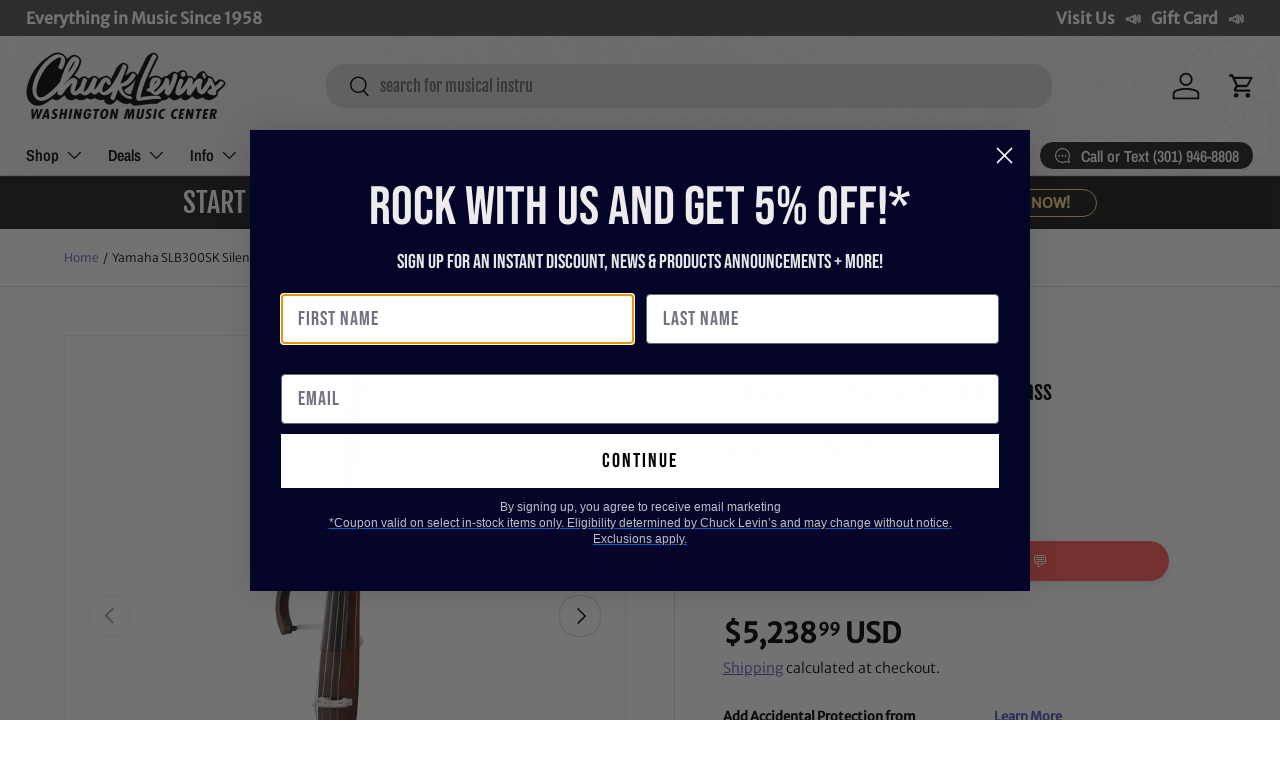

--- FILE ---
content_type: text/html; charset=utf-8
request_url: https://chucklevins.com/products/yamaha-slb300sk-silent-double-bass
body_size: 68945
content:
<!doctype html>
<html class="no-js" lang="en" dir="ltr">
<head><meta charset="utf-8">
<meta name="viewport" content="width=device-width,initial-scale=1">
<title>Yamaha SLB300SK Silent Double Bass &ndash; Chuck Levin&#39;s Washington Music Center</title><link rel="canonical" href="https://chucklevins.com/products/yamaha-slb300sk-silent-double-bass"><link rel="icon" href="//chucklevins.com/cdn/shop/files/CL_FAVICONmusicnote2.png?crop=center&height=48&v=1614928241&width=48" type="image/png">
  <link rel="apple-touch-icon" href="//chucklevins.com/cdn/shop/files/CL_FAVICONmusicnote2.png?crop=center&height=180&v=1614928241&width=180"><meta name="description" content="A Leap Forward in Realism - The Yamaha SLB300SK Silent Double Bass Since the release of the SLB100 in 2000, Yamaha has continued to release SILENT Bass models that fulfill user needs, cementing the Yamaha SILENT Bass as the standout brand in the electric upright bass genre. The SLB300 delivers realistic acoustic bass sound and playability plus unparalleled SILENT Bass functionality in a superb instrument that will bring the SILENT Bass™ to more players and listeners than ever before. Body Designed for Pure Acoustic Tone A hollow chamber and side slits help to reproduce natural acoustic resonance while minimizing unamplified volume. SRT Powered System adds realistic body resonance The SLB300 Silent Bass incorporates SRT Powered System technology to deliver acoustic instrument sound and response that is virtually indistinguishable from the real thing. The Yamaha SRT (Studio Response Technology) Powered System is a digital technology that employs in-depth analysis of the acoustic properties of traditional musical instruments to add natural-sounding body resonance in real time to instruments such as the Silent Bass that do not have a physical resonant body. This system adds simulated body resonance to the analog signal output from the instrument’s pickup so that the performer’s own playing technique and nuances are delivered without compromise. No sampling or sample playback is involved. Three microphone types, EQ, and blend control deliver ideal sound Acoustic body resonance as picked up by professional studio microphones is realistically recreated. The SRT Powered System is used to simulate the response of three well-known and prized studio microphones. The microphones can be selected via the MIC TYPE selector, and the sound adjusted via the BLEND and BASS/TREBLE controls to match a wide range of musical genres, ensembles, performance locations, and more. Three Microphone Types: Rich: A highly valued vintage tube microphone that delivers smooth, well-balanced sound. Simple: A dynamic microphone that is often used for its clear, well-defined sound. Warm: With a different tube microphone character compared to the &#39;Rich&#39; model, this classic microphone is known for emphasizing the low range as well as overall warmth. Blend Control: The Blend control adjusts the mix between the simulated microphone signal and the signal from the instrument’s pickup. The blend can be seamlessly adjusted from direct pickup output with no microphone simulation to full microphone simulation when maximum depth and harmonic richness are desired. EQ Controls (Bass / Treble): The BASS and TREBLE EQ controls are optimized specifically for the SLB300, allowing tonal response to be matched to a wide range of performance situations. Designed to require no change from standard acoustic bass technique The SLB300 inherits its exterior design from the long-running SLB200. A compact, simplified shape does away with nonessential mass and volume. An acoustic bass shaped frame and a center of gravity designed to minimize rotation further enhance playability, while the bridge, fingerboard, neck and other critical parts are in positions that require no change in hold or playing technique from traditional acoustic basses. The SLB300 also uses standard contrabass strings, so you can use your preferred brand of strings. Antique style finish with consistent frame and body color for a natural wood feel The body and frame feature an antique style finish that emphasizes the qualities of the wood and exudes a natural elegance. The finish will look and feel familiar to acoustic upright bass players. The wood grain will be different in each individual instrument. Supplied soft case for easy transportation When packed in its dedicated soft case, the SLB300 takes up just approximately 25% of the volume of an acoustic bass. Easy setup The SLB300 comes with an optimized pickup system and preamplifier already installed, and can be directly connected to a wide range of equipment without further setup or adjustment. SPECIFICATIONS Scale Length: 41&quot; (1.040mm) Neck: Maple Body: Spruce/Mahogany Frame: Beech (Detachable) Finger Board: Rosewood Machine Head: 26:1 Gear Ratio Peg: Worm gear type Tailpiece: Ebony (Reverse Type) Bridge: Maple (Height Adjustable) Pickup: Piezo Pickup Strings: D&#39;Addario Helicore Hybrid Light Electric Controls Volume control knob Treble control knob Bass control knob / Bypass button Blend control knob / Microphone type switch button Connectivity: Line Out Power Supply: AA battery (Supports alkali or nickel hydrogen) x 2(Sold Separately) Battery Life (Alkaline Batteries): Approx. 32 hours Battery Life (Nickel Hydrogen Batteries): Approx. 26 hours Weight: Approx. 15 lbs (6.8kg) Included Accessories: Soft case, Mute, Allen wrench Manufacturer:&amp;nbsp;YamahaModel:&amp;nbsp;SLB300SKSKU:&amp;nbsp;I625231-N-0-WHXAUPC: 889025128520We are Chuck Levin&#39;s Washington Music CenterSince 1958, Chuck Levin’s Washington Music Center has been the trusted destination for musicians and audio professionals across Maryland, Virginia, and Washington, D.C. Family-owned and operated, our legendary music store delivers Everything in Music®—from instruments and recording gear to pro audio, rentals, and repair services.Our team of musicians and industry experts lives and breathes gear, helping you build the perfect setup for your next performance, studio session, or installation. As an authorized dealer for top brands, we also offer our award-winning CHUCKSCLUSIVE line—exclusive, limited-edition instruments and collaborations recognized with the NAMM Top 100 Dealer Innovation Award for redefining what a music retail experience can be.Chuck Levin’s isn’t just a store—it’s a community built by players, engineers, and creators who share a lifelong passion for sound. Stop by our legendary Wheaton, MD showroom or contact us anytime for expert advice, product questions, or the best possible deal on your next piece of gear."><meta property="og:site_name" content="Chuck Levin&#39;s Washington Music Center">
<meta property="og:url" content="https://chucklevins.com/products/yamaha-slb300sk-silent-double-bass">
<meta property="og:title" content="Yamaha SLB300SK Silent Double Bass">
<meta property="og:type" content="product">
<meta property="og:description" content="A Leap Forward in Realism - The Yamaha SLB300SK Silent Double Bass Since the release of the SLB100 in 2000, Yamaha has continued to release SILENT Bass models that fulfill user needs, cementing the Yamaha SILENT Bass as the standout brand in the electric upright bass genre. The SLB300 delivers realistic acoustic bass sound and playability plus unparalleled SILENT Bass functionality in a superb instrument that will bring the SILENT Bass™ to more players and listeners than ever before. Body Designed for Pure Acoustic Tone A hollow chamber and side slits help to reproduce natural acoustic resonance while minimizing unamplified volume. SRT Powered System adds realistic body resonance The SLB300 Silent Bass incorporates SRT Powered System technology to deliver acoustic instrument sound and response that is virtually indistinguishable from the real thing. The Yamaha SRT (Studio Response Technology) Powered System is a digital technology that employs in-depth analysis of the acoustic properties of traditional musical instruments to add natural-sounding body resonance in real time to instruments such as the Silent Bass that do not have a physical resonant body. This system adds simulated body resonance to the analog signal output from the instrument’s pickup so that the performer’s own playing technique and nuances are delivered without compromise. No sampling or sample playback is involved. Three microphone types, EQ, and blend control deliver ideal sound Acoustic body resonance as picked up by professional studio microphones is realistically recreated. The SRT Powered System is used to simulate the response of three well-known and prized studio microphones. The microphones can be selected via the MIC TYPE selector, and the sound adjusted via the BLEND and BASS/TREBLE controls to match a wide range of musical genres, ensembles, performance locations, and more. Three Microphone Types: Rich: A highly valued vintage tube microphone that delivers smooth, well-balanced sound. Simple: A dynamic microphone that is often used for its clear, well-defined sound. Warm: With a different tube microphone character compared to the &#39;Rich&#39; model, this classic microphone is known for emphasizing the low range as well as overall warmth. Blend Control: The Blend control adjusts the mix between the simulated microphone signal and the signal from the instrument’s pickup. The blend can be seamlessly adjusted from direct pickup output with no microphone simulation to full microphone simulation when maximum depth and harmonic richness are desired. EQ Controls (Bass / Treble): The BASS and TREBLE EQ controls are optimized specifically for the SLB300, allowing tonal response to be matched to a wide range of performance situations. Designed to require no change from standard acoustic bass technique The SLB300 inherits its exterior design from the long-running SLB200. A compact, simplified shape does away with nonessential mass and volume. An acoustic bass shaped frame and a center of gravity designed to minimize rotation further enhance playability, while the bridge, fingerboard, neck and other critical parts are in positions that require no change in hold or playing technique from traditional acoustic basses. The SLB300 also uses standard contrabass strings, so you can use your preferred brand of strings. Antique style finish with consistent frame and body color for a natural wood feel The body and frame feature an antique style finish that emphasizes the qualities of the wood and exudes a natural elegance. The finish will look and feel familiar to acoustic upright bass players. The wood grain will be different in each individual instrument. Supplied soft case for easy transportation When packed in its dedicated soft case, the SLB300 takes up just approximately 25% of the volume of an acoustic bass. Easy setup The SLB300 comes with an optimized pickup system and preamplifier already installed, and can be directly connected to a wide range of equipment without further setup or adjustment. SPECIFICATIONS Scale Length: 41&quot; (1.040mm) Neck: Maple Body: Spruce/Mahogany Frame: Beech (Detachable) Finger Board: Rosewood Machine Head: 26:1 Gear Ratio Peg: Worm gear type Tailpiece: Ebony (Reverse Type) Bridge: Maple (Height Adjustable) Pickup: Piezo Pickup Strings: D&#39;Addario Helicore Hybrid Light Electric Controls Volume control knob Treble control knob Bass control knob / Bypass button Blend control knob / Microphone type switch button Connectivity: Line Out Power Supply: AA battery (Supports alkali or nickel hydrogen) x 2(Sold Separately) Battery Life (Alkaline Batteries): Approx. 32 hours Battery Life (Nickel Hydrogen Batteries): Approx. 26 hours Weight: Approx. 15 lbs (6.8kg) Included Accessories: Soft case, Mute, Allen wrench Manufacturer:&amp;nbsp;YamahaModel:&amp;nbsp;SLB300SKSKU:&amp;nbsp;I625231-N-0-WHXAUPC: 889025128520We are Chuck Levin&#39;s Washington Music CenterSince 1958, Chuck Levin’s Washington Music Center has been the trusted destination for musicians and audio professionals across Maryland, Virginia, and Washington, D.C. Family-owned and operated, our legendary music store delivers Everything in Music®—from instruments and recording gear to pro audio, rentals, and repair services.Our team of musicians and industry experts lives and breathes gear, helping you build the perfect setup for your next performance, studio session, or installation. As an authorized dealer for top brands, we also offer our award-winning CHUCKSCLUSIVE line—exclusive, limited-edition instruments and collaborations recognized with the NAMM Top 100 Dealer Innovation Award for redefining what a music retail experience can be.Chuck Levin’s isn’t just a store—it’s a community built by players, engineers, and creators who share a lifelong passion for sound. Stop by our legendary Wheaton, MD showroom or contact us anytime for expert advice, product questions, or the best possible deal on your next piece of gear."><meta property="og:image" content="http://chucklevins.com/cdn/shop/files/2a7fe937-5d6b-4701-93b3-72759ed623f4.jpg?crop=center&height=1200&v=1738752960&width=1200">
  <meta property="og:image:secure_url" content="https://chucklevins.com/cdn/shop/files/2a7fe937-5d6b-4701-93b3-72759ed623f4.jpg?crop=center&height=1200&v=1738752960&width=1200">
  <meta property="og:image:width" content="2000">
  <meta property="og:image:height" content="2000"><meta property="og:price:amount" content="5,238.99">
  <meta property="og:price:currency" content="USD"><meta name="twitter:card" content="summary_large_image">
<meta name="twitter:title" content="Yamaha SLB300SK Silent Double Bass">
<meta name="twitter:description" content="A Leap Forward in Realism - The Yamaha SLB300SK Silent Double Bass Since the release of the SLB100 in 2000, Yamaha has continued to release SILENT Bass models that fulfill user needs, cementing the Yamaha SILENT Bass as the standout brand in the electric upright bass genre. The SLB300 delivers realistic acoustic bass sound and playability plus unparalleled SILENT Bass functionality in a superb instrument that will bring the SILENT Bass™ to more players and listeners than ever before. Body Designed for Pure Acoustic Tone A hollow chamber and side slits help to reproduce natural acoustic resonance while minimizing unamplified volume. SRT Powered System adds realistic body resonance The SLB300 Silent Bass incorporates SRT Powered System technology to deliver acoustic instrument sound and response that is virtually indistinguishable from the real thing. The Yamaha SRT (Studio Response Technology) Powered System is a digital technology that employs in-depth analysis of the acoustic properties of traditional musical instruments to add natural-sounding body resonance in real time to instruments such as the Silent Bass that do not have a physical resonant body. This system adds simulated body resonance to the analog signal output from the instrument’s pickup so that the performer’s own playing technique and nuances are delivered without compromise. No sampling or sample playback is involved. Three microphone types, EQ, and blend control deliver ideal sound Acoustic body resonance as picked up by professional studio microphones is realistically recreated. The SRT Powered System is used to simulate the response of three well-known and prized studio microphones. The microphones can be selected via the MIC TYPE selector, and the sound adjusted via the BLEND and BASS/TREBLE controls to match a wide range of musical genres, ensembles, performance locations, and more. Three Microphone Types: Rich: A highly valued vintage tube microphone that delivers smooth, well-balanced sound. Simple: A dynamic microphone that is often used for its clear, well-defined sound. Warm: With a different tube microphone character compared to the &#39;Rich&#39; model, this classic microphone is known for emphasizing the low range as well as overall warmth. Blend Control: The Blend control adjusts the mix between the simulated microphone signal and the signal from the instrument’s pickup. The blend can be seamlessly adjusted from direct pickup output with no microphone simulation to full microphone simulation when maximum depth and harmonic richness are desired. EQ Controls (Bass / Treble): The BASS and TREBLE EQ controls are optimized specifically for the SLB300, allowing tonal response to be matched to a wide range of performance situations. Designed to require no change from standard acoustic bass technique The SLB300 inherits its exterior design from the long-running SLB200. A compact, simplified shape does away with nonessential mass and volume. An acoustic bass shaped frame and a center of gravity designed to minimize rotation further enhance playability, while the bridge, fingerboard, neck and other critical parts are in positions that require no change in hold or playing technique from traditional acoustic basses. The SLB300 also uses standard contrabass strings, so you can use your preferred brand of strings. Antique style finish with consistent frame and body color for a natural wood feel The body and frame feature an antique style finish that emphasizes the qualities of the wood and exudes a natural elegance. The finish will look and feel familiar to acoustic upright bass players. The wood grain will be different in each individual instrument. Supplied soft case for easy transportation When packed in its dedicated soft case, the SLB300 takes up just approximately 25% of the volume of an acoustic bass. Easy setup The SLB300 comes with an optimized pickup system and preamplifier already installed, and can be directly connected to a wide range of equipment without further setup or adjustment. SPECIFICATIONS Scale Length: 41&quot; (1.040mm) Neck: Maple Body: Spruce/Mahogany Frame: Beech (Detachable) Finger Board: Rosewood Machine Head: 26:1 Gear Ratio Peg: Worm gear type Tailpiece: Ebony (Reverse Type) Bridge: Maple (Height Adjustable) Pickup: Piezo Pickup Strings: D&#39;Addario Helicore Hybrid Light Electric Controls Volume control knob Treble control knob Bass control knob / Bypass button Blend control knob / Microphone type switch button Connectivity: Line Out Power Supply: AA battery (Supports alkali or nickel hydrogen) x 2(Sold Separately) Battery Life (Alkaline Batteries): Approx. 32 hours Battery Life (Nickel Hydrogen Batteries): Approx. 26 hours Weight: Approx. 15 lbs (6.8kg) Included Accessories: Soft case, Mute, Allen wrench Manufacturer:&amp;nbsp;YamahaModel:&amp;nbsp;SLB300SKSKU:&amp;nbsp;I625231-N-0-WHXAUPC: 889025128520We are Chuck Levin&#39;s Washington Music CenterSince 1958, Chuck Levin’s Washington Music Center has been the trusted destination for musicians and audio professionals across Maryland, Virginia, and Washington, D.C. Family-owned and operated, our legendary music store delivers Everything in Music®—from instruments and recording gear to pro audio, rentals, and repair services.Our team of musicians and industry experts lives and breathes gear, helping you build the perfect setup for your next performance, studio session, or installation. As an authorized dealer for top brands, we also offer our award-winning CHUCKSCLUSIVE line—exclusive, limited-edition instruments and collaborations recognized with the NAMM Top 100 Dealer Innovation Award for redefining what a music retail experience can be.Chuck Levin’s isn’t just a store—it’s a community built by players, engineers, and creators who share a lifelong passion for sound. Stop by our legendary Wheaton, MD showroom or contact us anytime for expert advice, product questions, or the best possible deal on your next piece of gear.">
<link rel="canonical" href="https://chucklevins.com/products/yamaha-slb300sk-silent-double-bass"><meta name="description" content="A Leap Forward in Realism - The Yamaha SLB300SK Silent Double Bass
Since the release of the SLB100 in 2000, Yamaha has continued to release SILENT Bass ..."><meta name="robots" content="index,follow"><meta property="og:url" content="https://chucklevins.com/products/yamaha-slb300sk-silent-double-bass">
  <meta name="twitter:card" content="summary_large_image"><script type="application/ld+json">
  {
    "@context": "https://schema.org",
    "@type": "Product",
    "@id": "https:\/\/chucklevins.com\/products\/yamaha-slb300sk-silent-double-bass#product",
    "name": "Yamaha SLB300SK Silent Double Bass",
    "description": "A Leap Forward in Realism - The Yamaha SLB300SK Silent Double Bass\nSince the release of the SLB100 in 2000, Yamaha has continued to release SILENT Bass ...",
    "url": "https:\/\/chucklevins.com\/products\/yamaha-slb300sk-silent-double-bass",
    "image": [Liquid error (layout/theme line 75): invalid url input,
Liquid error (layout/theme line 75): invalid url input,
Liquid error (layout/theme line 75): invalid url input,
Liquid error (layout/theme line 75): invalid url input,
Liquid error (layout/theme line 75): invalid url input
],
    "sku": "I625231-N",
    "mpn": "SLB300SK",
    "brand": { "@type": "Brand", "name": "Yamaha" },
    "offers": [{
          "@type": "Offer",
          "sku": "I625231-N",
          "url": "https:\/\/chucklevins.com\/products\/yamaha-slb300sk-silent-double-bass?variant=40208445636671",
          "price": "5238.99",
          "priceCurrency": "USD",
          "availability": "https://schema.org/OutOfStock",
          "itemCondition": "https://schema.org/NewCondition",
          "seller": { "@type": "Organization", "name": "Chuck Levin\u0026#39;s Washington Music Center" },
          "shippingDetails": {
            "@type": "OfferShippingDetails",
            "shippingRate": { "@type": "MonetaryAmount", "value": "149.4", "currency": "USD" }
          }, "gtin12": "889025128520"}
]
  }
  </script><script type="application/ld+json">
  {
    "@context": "https://schema.org",
    "@type": "BreadcrumbList",
    "itemListElement": [
      { "@type": "ListItem", "position": 1, "name": "Home", "item": "https:\/\/chucklevins.com" },
      { "@type": "ListItem", "position": 2, "name": "All Products", "item": "https:\/\/chucklevins.com\/collections\/all" },
      { "@type": "ListItem", "position": 3, "name": "Yamaha SLB300SK Silent Double Bass", "item": "https:\/\/chucklevins.com\/products\/yamaha-slb300sk-silent-double-bass" }
    ]
  }
  </script><link rel="preload" href="//chucklevins.com/cdn/shop/t/119/assets/main.css?v=81340212704333007851733853632" as="style"><style data-shopify>
@font-face {
  font-family: "Merriweather Sans";
  font-weight: 300;
  font-style: normal;
  font-display: swap;
  src: url("//chucklevins.com/cdn/fonts/merriweather_sans/merriweathersans_n3.dccd787a2e91a6677bf3859075caa71ae6711c4b.woff2") format("woff2"),
       url("//chucklevins.com/cdn/fonts/merriweather_sans/merriweathersans_n3.82d4053d37d71edf7c106cf4e35b8adadc5032bc.woff") format("woff");
}
@font-face {
  font-family: "Merriweather Sans";
  font-weight: 400;
  font-style: normal;
  font-display: swap;
  src: url("//chucklevins.com/cdn/fonts/merriweather_sans/merriweathersans_n4.e8e76a1153621bf13c455f7c4cac15f9e7a555b4.woff2") format("woff2"),
       url("//chucklevins.com/cdn/fonts/merriweather_sans/merriweathersans_n4.0832d7fb8eff5d83b883571b5fd79bbe1a28a988.woff") format("woff");
}
@font-face {
  font-family: "Merriweather Sans";
  font-weight: 300;
  font-style: italic;
  font-display: swap;
  src: url("//chucklevins.com/cdn/fonts/merriweather_sans/merriweathersans_i3.d4301bbecc97f42b66f490adbc33683d98c86fe5.woff2") format("woff2"),
       url("//chucklevins.com/cdn/fonts/merriweather_sans/merriweathersans_i3.c4b5ab7ff84e77545b70be30ae1cd47d9f7aa438.woff") format("woff");
}
@font-face {
  font-family: "Merriweather Sans";
  font-weight: 400;
  font-style: italic;
  font-display: swap;
  src: url("//chucklevins.com/cdn/fonts/merriweather_sans/merriweathersans_i4.99d306e41d8ba3564f0bfd3e402e1dcca1cd703f.woff2") format("woff2"),
       url("//chucklevins.com/cdn/fonts/merriweather_sans/merriweathersans_i4.b2a57ee387598e8e4fcd63044ba1af6adad66518.woff") format("woff");
}
@font-face {
  font-family: "Fjalla One";
  font-weight: 400;
  font-style: normal;
  font-display: swap;
  src: url("//chucklevins.com/cdn/fonts/fjalla_one/fjallaone_n4.262edaf1abaf5ed669f7ecd26fc3e24707a0ad85.woff2") format("woff2"),
       url("//chucklevins.com/cdn/fonts/fjalla_one/fjallaone_n4.f67f40342efd2b34cae019d50b4b5c4da6fc5da7.woff") format("woff");
}
@font-face {
  font-family: "Archivo Narrow";
  font-weight: 600;
  font-style: normal;
  font-display: swap;
  src: url("//chucklevins.com/cdn/fonts/archivo_narrow/archivonarrow_n6.39db873f9e4e9c8ab7083354b267ce7500b7ee9e.woff2") format("woff2"),
       url("//chucklevins.com/cdn/fonts/archivo_narrow/archivonarrow_n6.997d285d710a777a602467368cc2fbd11a20033e.woff") format("woff");
}
:root {
      --bg-color: 255 255 255 / 1.0;
      --bg-color-og: 255 255 255 / 1.0;
      --heading-color: 0 0 0;
      --text-color: 0 0 0;
      --text-color-og: 0 0 0;
      --scrollbar-color: 0 0 0;
      --link-color: 90 92 193;
      --link-color-og: 90 92 193;
      --star-color: 255 241 28;--swatch-border-color-default: 204 204 204;
        --swatch-border-color-active: 128 128 128;
        --swatch-card-size: 24px;
        --swatch-variant-picker-size: 64px;--color-scheme-1-bg: 29 29 29 / 1.0;
      --color-scheme-1-grad: ;
      --color-scheme-1-heading: 255 255 255;
      --color-scheme-1-text: 255 217 140;
      --color-scheme-1-btn-bg: 255 217 140;
      --color-scheme-1-btn-text: 29 29 29;
      --color-scheme-1-btn-bg-hover: 224 195 135;--color-scheme-2-bg: 255 217 140 / 1.0;
      --color-scheme-2-grad: ;
      --color-scheme-2-heading: 29 29 29;
      --color-scheme-2-text: 0 0 0;
      --color-scheme-2-btn-bg: 44 42 42;
      --color-scheme-2-btn-text: 255 217 140;
      --color-scheme-2-btn-bg-hover: 85 76 64;--color-scheme-3-bg: 244 244 244 / 1.0;
      --color-scheme-3-grad: ;
      --color-scheme-3-heading: 29 29 29;
      --color-scheme-3-text: 29 29 29;
      --color-scheme-3-btn-bg: 190 0 0;
      --color-scheme-3-btn-text: 255 255 255;
      --color-scheme-3-btn-bg-hover: 213 40 40;

      --drawer-bg-color: 255 255 255 / 1.0;
      --drawer-text-color: 42 43 42;

      --panel-bg-color: 244 244 244 / 1.0;
      --panel-heading-color: 42 43 42;
      --panel-text-color: 42 43 42;

      --in-stock-text-color: 44 126 63;
      --low-stock-text-color: 210 134 26;
      --very-low-stock-text-color: 180 12 28;
      --no-stock-text-color: 119 119 119;
      --no-stock-backordered-text-color: 119 119 119;

      --error-bg-color: 252 237 238;
      --error-text-color: 180 12 28;
      --success-bg-color: 232 246 234;
      --success-text-color: 44 126 63;
      --info-bg-color: 228 237 250;
      --info-text-color: 26 102 210;

      --heading-font-family: "Fjalla One", sans-serif;
      --heading-font-style: normal;
      --heading-font-weight: 400;
      --heading-scale-start: 4;

      --navigation-font-family: "Archivo Narrow", sans-serif;
      --navigation-font-style: normal;
      --navigation-font-weight: 600;--heading-text-transform: none;
--subheading-text-transform: none;
      --body-font-family: "Merriweather Sans", sans-serif;
      --body-font-style: normal;
      --body-font-weight: 300;
      --body-font-size: 16;

      --section-gap: 32;
      --heading-gap: calc(8 * var(--space-unit));--grid-column-gap: 20px;--btn-bg-color: 29 29 29;
      --btn-bg-hover-color: 71 71 71;
      --btn-text-color: 255 255 255;
      --btn-bg-color-og: 29 29 29;
      --btn-text-color-og: 255 255 255;
      --btn-alt-bg-color: 255 217 140;
      --btn-alt-bg-alpha: 1.0;
      --btn-alt-text-color: 29 29 29;
      --btn-border-width: 1px;
      --btn-padding-y: 12px;

      
      --btn-border-radius: 19px;
      

      --btn-lg-border-radius: 50%;
      --btn-icon-border-radius: 50%;
      --input-with-btn-inner-radius: var(--btn-border-radius);
      --btn-text-transform: uppercase;

      --input-bg-color: 255 255 255 / 1.0;
      --input-text-color: 0 0 0;
      --input-border-width: 1px;
      --input-border-radius: 18px;
      --textarea-border-radius: 12px;
      --input-border-radius: 19px;
      --input-bg-color-diff-3: #f7f7f7;
      --input-bg-color-diff-6: #f0f0f0;

      --modal-border-radius: 16px;
      --modal-overlay-color: 0 0 0;
      --modal-overlay-opacity: 0.4;
      --drawer-border-radius: 16px;
      --overlay-border-radius: 0px;

      --custom-label-bg-color: 13 44 84;
      --custom-label-text-color: 255 255 255;--sold-out-label-bg-color: 42 43 42;
      --sold-out-label-text-color: 255 255 255;--preorder-label-bg-color: 0 166 237;
      --preorder-label-text-color: 255 255 255;

      --collection-label-color: 0 126 18;

      --page-width: 1320px;
      --gutter-sm: 20px;
      --gutter-md: 32px;
      --gutter-lg: 64px;

      --payment-terms-bg-color: #ffffff;

      --coll-card-bg-color: #ffffff;
      --coll-card-border-color: #f2f2f2;

      --card-highlight-bg-color: #F9F9F9;
      --card-highlight-text-color: 85 85 85;
      --card-highlight-border-color: #E1E1E1;--card-bg-color: #ffffff;
      --card-text-color: 38 38 43;
      --card-border-color: #f2f2f2;

      --reading-width: 48em;
    }

    @media (max-width: 769px) {
      :root {
        --reading-width: 36em;
      }
    }
  </style><link rel="stylesheet" href="//chucklevins.com/cdn/shop/t/119/assets/main.css?v=81340212704333007851733853632">
  <script src="//chucklevins.com/cdn/shop/t/119/assets/main.js?v=76476094356780495751730314228" defer="defer"></script><link rel="preload" href="//chucklevins.com/cdn/fonts/merriweather_sans/merriweathersans_n3.dccd787a2e91a6677bf3859075caa71ae6711c4b.woff2" as="font" type="font/woff2" crossorigin fetchpriority="high"><link rel="preload" href="//chucklevins.com/cdn/fonts/fjalla_one/fjallaone_n4.262edaf1abaf5ed669f7ecd26fc3e24707a0ad85.woff2" as="font" type="font/woff2" crossorigin fetchpriority="high"><script>window.performance && window.performance.mark && window.performance.mark('shopify.content_for_header.start');</script><meta name="google-site-verification" content="cyvXMdg54xYB-9ISs9e3vF_9NiuoiVua1LS922r7k5A">
<meta id="shopify-digital-wallet" name="shopify-digital-wallet" content="/26809729087/digital_wallets/dialog">
<meta name="shopify-checkout-api-token" content="4e5325018f7989b2ca340db85a090cfa">
<meta id="in-context-paypal-metadata" data-shop-id="26809729087" data-venmo-supported="false" data-environment="production" data-locale="en_US" data-paypal-v4="true" data-currency="USD">
<link rel="alternate" type="application/json+oembed" href="https://chucklevins.com/products/yamaha-slb300sk-silent-double-bass.oembed">
<script async="async" src="/checkouts/internal/preloads.js?locale=en-US"></script>
<link rel="preconnect" href="https://shop.app" crossorigin="anonymous">
<script async="async" src="https://shop.app/checkouts/internal/preloads.js?locale=en-US&shop_id=26809729087" crossorigin="anonymous"></script>
<script id="apple-pay-shop-capabilities" type="application/json">{"shopId":26809729087,"countryCode":"US","currencyCode":"USD","merchantCapabilities":["supports3DS"],"merchantId":"gid:\/\/shopify\/Shop\/26809729087","merchantName":"Chuck Levin's Washington Music Center","requiredBillingContactFields":["postalAddress","email","phone"],"requiredShippingContactFields":["postalAddress","email","phone"],"shippingType":"shipping","supportedNetworks":["visa","masterCard","amex","discover","elo","jcb"],"total":{"type":"pending","label":"Chuck Levin's Washington Music Center","amount":"1.00"},"shopifyPaymentsEnabled":true,"supportsSubscriptions":true}</script>
<script id="shopify-features" type="application/json">{"accessToken":"4e5325018f7989b2ca340db85a090cfa","betas":["rich-media-storefront-analytics"],"domain":"chucklevins.com","predictiveSearch":true,"shopId":26809729087,"locale":"en"}</script>
<script>var Shopify = Shopify || {};
Shopify.shop = "chucklevinsstore.myshopify.com";
Shopify.locale = "en";
Shopify.currency = {"active":"USD","rate":"1.0"};
Shopify.country = "US";
Shopify.theme = {"name":"Copy of Enterprise","id":127972900927,"schema_name":"Enterprise","schema_version":"1.6.1","theme_store_id":1657,"role":"main"};
Shopify.theme.handle = "null";
Shopify.theme.style = {"id":null,"handle":null};
Shopify.cdnHost = "chucklevins.com/cdn";
Shopify.routes = Shopify.routes || {};
Shopify.routes.root = "/";</script>
<script type="module">!function(o){(o.Shopify=o.Shopify||{}).modules=!0}(window);</script>
<script>!function(o){function n(){var o=[];function n(){o.push(Array.prototype.slice.apply(arguments))}return n.q=o,n}var t=o.Shopify=o.Shopify||{};t.loadFeatures=n(),t.autoloadFeatures=n()}(window);</script>
<script>
  window.ShopifyPay = window.ShopifyPay || {};
  window.ShopifyPay.apiHost = "shop.app\/pay";
  window.ShopifyPay.redirectState = null;
</script>
<script id="shop-js-analytics" type="application/json">{"pageType":"product"}</script>
<script defer="defer" async type="module" src="//chucklevins.com/cdn/shopifycloud/shop-js/modules/v2/client.init-shop-cart-sync_BdyHc3Nr.en.esm.js"></script>
<script defer="defer" async type="module" src="//chucklevins.com/cdn/shopifycloud/shop-js/modules/v2/chunk.common_Daul8nwZ.esm.js"></script>
<script type="module">
  await import("//chucklevins.com/cdn/shopifycloud/shop-js/modules/v2/client.init-shop-cart-sync_BdyHc3Nr.en.esm.js");
await import("//chucklevins.com/cdn/shopifycloud/shop-js/modules/v2/chunk.common_Daul8nwZ.esm.js");

  window.Shopify.SignInWithShop?.initShopCartSync?.({"fedCMEnabled":true,"windoidEnabled":true});

</script>
<script defer="defer" async type="module" src="//chucklevins.com/cdn/shopifycloud/shop-js/modules/v2/client.payment-terms_MV4M3zvL.en.esm.js"></script>
<script defer="defer" async type="module" src="//chucklevins.com/cdn/shopifycloud/shop-js/modules/v2/chunk.common_Daul8nwZ.esm.js"></script>
<script defer="defer" async type="module" src="//chucklevins.com/cdn/shopifycloud/shop-js/modules/v2/chunk.modal_CQq8HTM6.esm.js"></script>
<script type="module">
  await import("//chucklevins.com/cdn/shopifycloud/shop-js/modules/v2/client.payment-terms_MV4M3zvL.en.esm.js");
await import("//chucklevins.com/cdn/shopifycloud/shop-js/modules/v2/chunk.common_Daul8nwZ.esm.js");
await import("//chucklevins.com/cdn/shopifycloud/shop-js/modules/v2/chunk.modal_CQq8HTM6.esm.js");

  
</script>
<script>
  window.Shopify = window.Shopify || {};
  if (!window.Shopify.featureAssets) window.Shopify.featureAssets = {};
  window.Shopify.featureAssets['shop-js'] = {"shop-cart-sync":["modules/v2/client.shop-cart-sync_QYOiDySF.en.esm.js","modules/v2/chunk.common_Daul8nwZ.esm.js"],"init-fed-cm":["modules/v2/client.init-fed-cm_DchLp9rc.en.esm.js","modules/v2/chunk.common_Daul8nwZ.esm.js"],"shop-button":["modules/v2/client.shop-button_OV7bAJc5.en.esm.js","modules/v2/chunk.common_Daul8nwZ.esm.js"],"init-windoid":["modules/v2/client.init-windoid_DwxFKQ8e.en.esm.js","modules/v2/chunk.common_Daul8nwZ.esm.js"],"shop-cash-offers":["modules/v2/client.shop-cash-offers_DWtL6Bq3.en.esm.js","modules/v2/chunk.common_Daul8nwZ.esm.js","modules/v2/chunk.modal_CQq8HTM6.esm.js"],"shop-toast-manager":["modules/v2/client.shop-toast-manager_CX9r1SjA.en.esm.js","modules/v2/chunk.common_Daul8nwZ.esm.js"],"init-shop-email-lookup-coordinator":["modules/v2/client.init-shop-email-lookup-coordinator_UhKnw74l.en.esm.js","modules/v2/chunk.common_Daul8nwZ.esm.js"],"pay-button":["modules/v2/client.pay-button_DzxNnLDY.en.esm.js","modules/v2/chunk.common_Daul8nwZ.esm.js"],"avatar":["modules/v2/client.avatar_BTnouDA3.en.esm.js"],"init-shop-cart-sync":["modules/v2/client.init-shop-cart-sync_BdyHc3Nr.en.esm.js","modules/v2/chunk.common_Daul8nwZ.esm.js"],"shop-login-button":["modules/v2/client.shop-login-button_D8B466_1.en.esm.js","modules/v2/chunk.common_Daul8nwZ.esm.js","modules/v2/chunk.modal_CQq8HTM6.esm.js"],"init-customer-accounts-sign-up":["modules/v2/client.init-customer-accounts-sign-up_C8fpPm4i.en.esm.js","modules/v2/client.shop-login-button_D8B466_1.en.esm.js","modules/v2/chunk.common_Daul8nwZ.esm.js","modules/v2/chunk.modal_CQq8HTM6.esm.js"],"init-shop-for-new-customer-accounts":["modules/v2/client.init-shop-for-new-customer-accounts_CVTO0Ztu.en.esm.js","modules/v2/client.shop-login-button_D8B466_1.en.esm.js","modules/v2/chunk.common_Daul8nwZ.esm.js","modules/v2/chunk.modal_CQq8HTM6.esm.js"],"init-customer-accounts":["modules/v2/client.init-customer-accounts_dRgKMfrE.en.esm.js","modules/v2/client.shop-login-button_D8B466_1.en.esm.js","modules/v2/chunk.common_Daul8nwZ.esm.js","modules/v2/chunk.modal_CQq8HTM6.esm.js"],"shop-follow-button":["modules/v2/client.shop-follow-button_CkZpjEct.en.esm.js","modules/v2/chunk.common_Daul8nwZ.esm.js","modules/v2/chunk.modal_CQq8HTM6.esm.js"],"lead-capture":["modules/v2/client.lead-capture_BntHBhfp.en.esm.js","modules/v2/chunk.common_Daul8nwZ.esm.js","modules/v2/chunk.modal_CQq8HTM6.esm.js"],"checkout-modal":["modules/v2/client.checkout-modal_CfxcYbTm.en.esm.js","modules/v2/chunk.common_Daul8nwZ.esm.js","modules/v2/chunk.modal_CQq8HTM6.esm.js"],"shop-login":["modules/v2/client.shop-login_Da4GZ2H6.en.esm.js","modules/v2/chunk.common_Daul8nwZ.esm.js","modules/v2/chunk.modal_CQq8HTM6.esm.js"],"payment-terms":["modules/v2/client.payment-terms_MV4M3zvL.en.esm.js","modules/v2/chunk.common_Daul8nwZ.esm.js","modules/v2/chunk.modal_CQq8HTM6.esm.js"]};
</script>
<script>(function() {
  var isLoaded = false;
  function asyncLoad() {
    if (isLoaded) return;
    isLoaded = true;
    var urls = ["https:\/\/cdn-scripts.signifyd.com\/shopify\/script-tag.js?shop=chucklevinsstore.myshopify.com","\/\/cdn.shopify.com\/proxy\/a958bade341848855ea602edcfe32cd749b723f79bcce3ae4237ae06b5fee8e4\/form.nerdy-apps.com\/build\/nerdy_form_widget.bee96d44.js?shop=chucklevinsstore.myshopify.com\u0026sp-cache-control=cHVibGljLCBtYXgtYWdlPTkwMA","https:\/\/seo.apps.avada.io\/avada-seo-installed.js?shop=chucklevinsstore.myshopify.com","https:\/\/app.cpscentral.com\/admside\/js\/Shopify_App\/shopify.js?shop=chucklevinsstore.myshopify.com","https:\/\/app.cpscentral.com\/admside\/js\/Shopify_App\/shopify_cart.js?shop=chucklevinsstore.myshopify.com","\/\/cdn.shopify.com\/proxy\/f778d2cf9120dce14917bed497115867ad89934c8e1db4e34c306bf350879d97\/static.cdn.printful.com\/static\/js\/external\/shopify-product-customizer.js?v=0.28\u0026shop=chucklevinsstore.myshopify.com\u0026sp-cache-control=cHVibGljLCBtYXgtYWdlPTkwMA","https:\/\/static.klaviyo.com\/onsite\/js\/klaviyo.js?company_id=WrEraQ\u0026shop=chucklevinsstore.myshopify.com","https:\/\/static.klaviyo.com\/onsite\/js\/klaviyo.js?company_id=WrEraQ\u0026shop=chucklevinsstore.myshopify.com","https:\/\/cdn-app.sealsubscriptions.com\/shopify\/public\/js\/sealsubscriptions.js?shop=chucklevinsstore.myshopify.com","https:\/\/searchanise-ef84.kxcdn.com\/widgets\/shopify\/init.js?a=5E8a9N1C9m\u0026shop=chucklevinsstore.myshopify.com","https:\/\/sdk.postscript.io\/sdk-script-loader.bundle.js?shopId=738129\u0026shop=chucklevinsstore.myshopify.com"];
    for (var i = 0; i < urls.length; i++) {
      var s = document.createElement('script');
      s.type = 'text/javascript';
      s.async = true;
      s.src = urls[i];
      var x = document.getElementsByTagName('script')[0];
      x.parentNode.insertBefore(s, x);
    }
  };
  if(window.attachEvent) {
    window.attachEvent('onload', asyncLoad);
  } else {
    window.addEventListener('load', asyncLoad, false);
  }
})();</script>
<script id="__st">var __st={"a":26809729087,"offset":-18000,"reqid":"f4e4ccee-c3f0-4a93-bf62-4cec1cb6f19f-1768983771","pageurl":"chucklevins.com\/products\/yamaha-slb300sk-silent-double-bass","u":"a4ff397b8180","p":"product","rtyp":"product","rid":7226920697919};</script>
<script>window.ShopifyPaypalV4VisibilityTracking = true;</script>
<script id="captcha-bootstrap">!function(){'use strict';const t='contact',e='account',n='new_comment',o=[[t,t],['blogs',n],['comments',n],[t,'customer']],c=[[e,'customer_login'],[e,'guest_login'],[e,'recover_customer_password'],[e,'create_customer']],r=t=>t.map((([t,e])=>`form[action*='/${t}']:not([data-nocaptcha='true']) input[name='form_type'][value='${e}']`)).join(','),a=t=>()=>t?[...document.querySelectorAll(t)].map((t=>t.form)):[];function s(){const t=[...o],e=r(t);return a(e)}const i='password',u='form_key',d=['recaptcha-v3-token','g-recaptcha-response','h-captcha-response',i],f=()=>{try{return window.sessionStorage}catch{return}},m='__shopify_v',_=t=>t.elements[u];function p(t,e,n=!1){try{const o=window.sessionStorage,c=JSON.parse(o.getItem(e)),{data:r}=function(t){const{data:e,action:n}=t;return t[m]||n?{data:e,action:n}:{data:t,action:n}}(c);for(const[e,n]of Object.entries(r))t.elements[e]&&(t.elements[e].value=n);n&&o.removeItem(e)}catch(o){console.error('form repopulation failed',{error:o})}}const l='form_type',E='cptcha';function T(t){t.dataset[E]=!0}const w=window,h=w.document,L='Shopify',v='ce_forms',y='captcha';let A=!1;((t,e)=>{const n=(g='f06e6c50-85a8-45c8-87d0-21a2b65856fe',I='https://cdn.shopify.com/shopifycloud/storefront-forms-hcaptcha/ce_storefront_forms_captcha_hcaptcha.v1.5.2.iife.js',D={infoText:'Protected by hCaptcha',privacyText:'Privacy',termsText:'Terms'},(t,e,n)=>{const o=w[L][v],c=o.bindForm;if(c)return c(t,g,e,D).then(n);var r;o.q.push([[t,g,e,D],n]),r=I,A||(h.body.append(Object.assign(h.createElement('script'),{id:'captcha-provider',async:!0,src:r})),A=!0)});var g,I,D;w[L]=w[L]||{},w[L][v]=w[L][v]||{},w[L][v].q=[],w[L][y]=w[L][y]||{},w[L][y].protect=function(t,e){n(t,void 0,e),T(t)},Object.freeze(w[L][y]),function(t,e,n,w,h,L){const[v,y,A,g]=function(t,e,n){const i=e?o:[],u=t?c:[],d=[...i,...u],f=r(d),m=r(i),_=r(d.filter((([t,e])=>n.includes(e))));return[a(f),a(m),a(_),s()]}(w,h,L),I=t=>{const e=t.target;return e instanceof HTMLFormElement?e:e&&e.form},D=t=>v().includes(t);t.addEventListener('submit',(t=>{const e=I(t);if(!e)return;const n=D(e)&&!e.dataset.hcaptchaBound&&!e.dataset.recaptchaBound,o=_(e),c=g().includes(e)&&(!o||!o.value);(n||c)&&t.preventDefault(),c&&!n&&(function(t){try{if(!f())return;!function(t){const e=f();if(!e)return;const n=_(t);if(!n)return;const o=n.value;o&&e.removeItem(o)}(t);const e=Array.from(Array(32),(()=>Math.random().toString(36)[2])).join('');!function(t,e){_(t)||t.append(Object.assign(document.createElement('input'),{type:'hidden',name:u})),t.elements[u].value=e}(t,e),function(t,e){const n=f();if(!n)return;const o=[...t.querySelectorAll(`input[type='${i}']`)].map((({name:t})=>t)),c=[...d,...o],r={};for(const[a,s]of new FormData(t).entries())c.includes(a)||(r[a]=s);n.setItem(e,JSON.stringify({[m]:1,action:t.action,data:r}))}(t,e)}catch(e){console.error('failed to persist form',e)}}(e),e.submit())}));const S=(t,e)=>{t&&!t.dataset[E]&&(n(t,e.some((e=>e===t))),T(t))};for(const o of['focusin','change'])t.addEventListener(o,(t=>{const e=I(t);D(e)&&S(e,y())}));const B=e.get('form_key'),M=e.get(l),P=B&&M;t.addEventListener('DOMContentLoaded',(()=>{const t=y();if(P)for(const e of t)e.elements[l].value===M&&p(e,B);[...new Set([...A(),...v().filter((t=>'true'===t.dataset.shopifyCaptcha))])].forEach((e=>S(e,t)))}))}(h,new URLSearchParams(w.location.search),n,t,e,['guest_login'])})(!0,!0)}();</script>
<script integrity="sha256-4kQ18oKyAcykRKYeNunJcIwy7WH5gtpwJnB7kiuLZ1E=" data-source-attribution="shopify.loadfeatures" defer="defer" src="//chucklevins.com/cdn/shopifycloud/storefront/assets/storefront/load_feature-a0a9edcb.js" crossorigin="anonymous"></script>
<script crossorigin="anonymous" defer="defer" src="//chucklevins.com/cdn/shopifycloud/storefront/assets/shopify_pay/storefront-65b4c6d7.js?v=20250812"></script>
<script data-source-attribution="shopify.dynamic_checkout.dynamic.init">var Shopify=Shopify||{};Shopify.PaymentButton=Shopify.PaymentButton||{isStorefrontPortableWallets:!0,init:function(){window.Shopify.PaymentButton.init=function(){};var t=document.createElement("script");t.src="https://chucklevins.com/cdn/shopifycloud/portable-wallets/latest/portable-wallets.en.js",t.type="module",document.head.appendChild(t)}};
</script>
<script data-source-attribution="shopify.dynamic_checkout.buyer_consent">
  function portableWalletsHideBuyerConsent(e){var t=document.getElementById("shopify-buyer-consent"),n=document.getElementById("shopify-subscription-policy-button");t&&n&&(t.classList.add("hidden"),t.setAttribute("aria-hidden","true"),n.removeEventListener("click",e))}function portableWalletsShowBuyerConsent(e){var t=document.getElementById("shopify-buyer-consent"),n=document.getElementById("shopify-subscription-policy-button");t&&n&&(t.classList.remove("hidden"),t.removeAttribute("aria-hidden"),n.addEventListener("click",e))}window.Shopify?.PaymentButton&&(window.Shopify.PaymentButton.hideBuyerConsent=portableWalletsHideBuyerConsent,window.Shopify.PaymentButton.showBuyerConsent=portableWalletsShowBuyerConsent);
</script>
<script data-source-attribution="shopify.dynamic_checkout.cart.bootstrap">document.addEventListener("DOMContentLoaded",(function(){function t(){return document.querySelector("shopify-accelerated-checkout-cart, shopify-accelerated-checkout")}if(t())Shopify.PaymentButton.init();else{new MutationObserver((function(e,n){t()&&(Shopify.PaymentButton.init(),n.disconnect())})).observe(document.body,{childList:!0,subtree:!0})}}));
</script>
<script id='scb4127' type='text/javascript' async='' src='https://chucklevins.com/cdn/shopifycloud/privacy-banner/storefront-banner.js'></script><link id="shopify-accelerated-checkout-styles" rel="stylesheet" media="screen" href="https://chucklevins.com/cdn/shopifycloud/portable-wallets/latest/accelerated-checkout-backwards-compat.css" crossorigin="anonymous">
<style id="shopify-accelerated-checkout-cart">
        #shopify-buyer-consent {
  margin-top: 1em;
  display: inline-block;
  width: 100%;
}

#shopify-buyer-consent.hidden {
  display: none;
}

#shopify-subscription-policy-button {
  background: none;
  border: none;
  padding: 0;
  text-decoration: underline;
  font-size: inherit;
  cursor: pointer;
}

#shopify-subscription-policy-button::before {
  box-shadow: none;
}

      </style>
<script id="sections-script" data-sections="header,footer" defer="defer" src="//chucklevins.com/cdn/shop/t/119/compiled_assets/scripts.js?v=50319"></script>
<script>window.performance && window.performance.mark && window.performance.mark('shopify.content_for_header.end');</script>


  <script>document.documentElement.className = document.documentElement.className.replace('no-js', 'js');</script><!-- CC Custom Head Start --><!-- CC Custom Head End --><!-- BEGIN MerchantWidget Code -->

<script id='merchantWidgetScript' src="https://www.gstatic.com/shopping/merchant/merchantwidget.js" defer></script>

<script type="text/javascript">

  merchantWidgetScript.addEventListener('load', function () {

    merchantwidget.start({

      position: 'LEFT_BOTTOM',

      sideMargin: 21,

      bottomMargin: 33,

      mobileSideMargin: 11,

      mobileBottomMargin: 19

    });

  });

</script>

<!-- END MerchantWidget Code -->


  
<!-- BEGIN app block: shopify://apps/mntn/blocks/tracking-pixel/d40b5b2f-bf84-4a06-b576-832ad24a8652 -->
<!-- MNTN Tracking Pixel Start -->
<script id="mntn_tracking_pixel" type="text/javascript">
const isUSShopper = window.Shopify  && window.Shopify.country === "US";

if (!window.Shopify || isUSShopper) {
	(function(){"use strict";var e=null,b="4.0.0",
	n="43638",
	additional="term=value",
	t,r,i;try{t=top.document.referer!==""?encodeURIComponent(top.document.referrer.substring(0,2048)):""}catch(o){t=document.referrer!==null?document.referrer.toString().substring(0,2048):""}try{r=window&&window.top&&document.location&&window.top.location===document.location?document.location:window&&window.top&&window.top.location&&""!==window.top.location?window.top.location:document.location}catch(u){r=document.location}try{i=parent.location.href!==""?encodeURIComponent(parent.location.href.toString().substring(0,2048)):""}catch(a){try{i=r!==null?encodeURIComponent(r.toString().substring(0,2048)):""}catch(f){i=""}}var l,c=document.createElement("script"),h=null,p=document.getElementsByTagName("script"),d=Number(p.length)-1,v=document.getElementsByTagName("script")[d];if(typeof l==="undefined"){l=Math.floor(Math.random()*1e17)}h="dx.mountain.com/spx?"+"dxver="+b+"&shaid="+n+"&tdr="+t+"&plh="+i+"&cb="+l+additional;c.type="text/javascript";c.src=("https:"===document.location.protocol?"https://":"http://")+h;v.parentNode.insertBefore(c,v)})()
}
</script>
<!-- MNTN Tracking Pixel End -->

<!-- MNTN DataLayer Start -->

    <script id="mntn_datalayer" type="text/javascript" async>
        let mntn_product_name = "Yamaha SLB300SK Silent Double Bass";
        let mntn_product_price = "$5,238.99";
        let mntn_product_image = "\/\/chucklevins.com\/cdn\/shop\/files\/2a7fe937-5d6b-4701-93b3-72759ed623f4.jpg?v=1738752960";
        let mntn_product_sku = 7226920697919;
        let mntn_product_in_stock = false;
        let mntn_product_data = {"id":7226920697919,"title":"Yamaha SLB300SK Silent Double Bass","handle":"yamaha-slb300sk-silent-double-bass","description":"\u003c!-- more --\u003e\n\u003c!-- split --\u003e\u003cp\u003e\n\u003c\/p\u003e\u003cdiv class=\"video-wrap\"\u003e\n\u003ciframe width=\"560\" height=\"315\" src=\"https:\/\/www.youtube.com\/embed\/mnwKf5otCJc?si=gaY0lRYjnBiarNwt\u0026amp;status=ok\u0026amp;rel=0\" frameborder=\"0\" listtype=\"playlist\" allowfullscreen=\"\"\u003e\u003c\/iframe\u003e\n\u003c\/div\u003e\n\u003cbr\u003e\u003ch4\u003eA Leap Forward in Realism - The Yamaha SLB300SK Silent Double Bass\u003c\/h4\u003e\n\u003cp\u003eSince the release of the SLB100 in 2000, Yamaha has continued to release SILENT Bass models that fulfill user needs, cementing the Yamaha SILENT Bass as the standout brand in the electric upright bass genre.\u003c\/p\u003e\n\u003cp\u003eThe SLB300 delivers realistic acoustic bass sound and playability plus unparalleled SILENT Bass functionality in a superb instrument that will bring the SILENT Bass™ to more players and listeners than ever before.\u003c\/p\u003e\n\u003ch4\u003eBody Designed for Pure Acoustic Tone\u003c\/h4\u003e\n\u003cp\u003eA hollow chamber and side slits help to reproduce natural acoustic resonance while minimizing unamplified volume.\u003c\/p\u003e\n\u003ch4\u003eSRT Powered System adds realistic body resonance\u003c\/h4\u003e\n\u003cp\u003eThe SLB300 Silent Bass incorporates SRT Powered System technology to deliver acoustic instrument sound and response that is virtually indistinguishable from the real thing.\u003c\/p\u003e\n\u003cp\u003eThe Yamaha SRT (Studio Response Technology) Powered System is a digital technology that employs in-depth analysis of the acoustic properties of traditional musical instruments to add natural-sounding body resonance in real time to instruments such as the Silent Bass that do not have a physical resonant body.\u003c\/p\u003e\n\u003cp\u003eThis system adds simulated body resonance to the analog signal output from the instrument’s pickup so that the performer’s own playing technique and nuances are delivered without compromise. No sampling or sample playback is involved.\u003c\/p\u003e\n\u003ch4\u003eThree microphone types, EQ, and blend control deliver ideal sound\u003c\/h4\u003e\n\u003cp\u003eAcoustic body resonance as picked up by professional studio microphones is realistically recreated.\u003c\/p\u003e\n\u003cp\u003eThe SRT Powered System is used to simulate the response of three well-known and prized studio microphones. The microphones can be selected via the MIC TYPE selector, and the sound adjusted via the BLEND and BASS\/TREBLE controls to match a wide range of musical genres, ensembles, performance locations, and more.\u003c\/p\u003e\n\u003cp\u003eThree Microphone Types:\u003c\/p\u003e\n\u003cul\u003e\n\u003cli\u003eRich: A highly valued vintage tube microphone that delivers smooth, well-balanced sound.\u003c\/li\u003e\n\u003cli\u003eSimple: A dynamic microphone that is often used for its clear, well-defined sound.\u003c\/li\u003e\n\u003cli\u003eWarm: With a different tube microphone character compared to the 'Rich' model, this classic microphone is known for emphasizing the low range as well as overall warmth.\u003c\/li\u003e\n\u003c\/ul\u003e\n\u003cp\u003eBlend Control:\u003c\/p\u003e\n\u003cul\u003e\u003cli\u003eThe Blend control adjusts the mix between the simulated microphone signal and the signal from the instrument’s pickup. The blend can be seamlessly adjusted from direct pickup output with no microphone simulation to full microphone simulation when maximum depth and harmonic richness are desired.\u003c\/li\u003e\u003c\/ul\u003e\n\u003cp\u003eEQ Controls (Bass \/ Treble):\u003c\/p\u003e\n\u003cul\u003e\u003cli\u003eThe BASS and TREBLE EQ controls are optimized specifically for the SLB300, allowing tonal response to be matched to a wide range of performance situations.\u003c\/li\u003e\u003c\/ul\u003e\n\u003ch4\u003eDesigned to require no change from standard acoustic bass technique\u003c\/h4\u003e\n\u003cp\u003eThe SLB300 inherits its exterior design from the long-running SLB200. A compact, simplified shape does away with nonessential mass and volume. An acoustic bass shaped frame and a center of gravity designed to minimize rotation further enhance playability, while the bridge, fingerboard, neck and other critical parts are in positions that require no change in hold or playing technique from traditional acoustic basses.\u003c\/p\u003e\n\u003cp\u003eThe SLB300 also uses standard contrabass strings, so you can use your preferred brand of strings.\u003c\/p\u003e\n\u003ch4\u003eAntique style finish with consistent frame and body color for a natural wood feel\u003c\/h4\u003e\n\u003cp\u003eThe body and frame feature an antique style finish that emphasizes the qualities of the wood and exudes a natural elegance. The finish will look and feel familiar to acoustic upright bass players.\u003c\/p\u003e\n\u003cp\u003e\u003cb\u003eThe wood grain will be different in each individual instrument.\u003c\/b\u003e\u003c\/p\u003e\n\u003ch4\u003eSupplied soft case for easy transportation\u003c\/h4\u003e\n\u003cp\u003eWhen packed in its dedicated soft case, the SLB300 takes up just approximately 25% of the volume of an acoustic bass.\u003c\/p\u003e\n\u003ch4\u003eEasy setup\u003c\/h4\u003e\n\u003cp\u003eThe SLB300 comes with an optimized pickup system and preamplifier already installed, and can be directly connected to a wide range of equipment without further setup or adjustment.\u003c\/p\u003e\n\u003cp\u003e\u003cbr\u003e\u003c\/p\u003e\n\u003ch4\u003eSPECIFICATIONS\u003c\/h4\u003e\n\u003cul\u003e\n\u003cli\u003eScale Length: 41\" (1.040mm)\u003c\/li\u003e\n\u003cli\u003eNeck: Maple\u003c\/li\u003e\n\u003cli\u003eBody: Spruce\/Mahogany\u003c\/li\u003e\n\u003cli\u003eFrame: Beech (Detachable)\u003c\/li\u003e\n\u003cli\u003eFinger Board: Rosewood\u003c\/li\u003e\n\u003cli\u003eMachine Head: 26:1 Gear Ratio\u003c\/li\u003e\n\u003cli\u003ePeg: Worm gear type\u003c\/li\u003e\n\u003cli\u003eTailpiece: Ebony (Reverse Type)\u003c\/li\u003e\n\u003cli\u003eBridge: Maple (Height Adjustable)\u003c\/li\u003e\n\u003cli\u003ePickup: Piezo Pickup\u003c\/li\u003e\n\u003cli\u003eStrings: D'Addario Helicore Hybrid Light\u003c\/li\u003e\n\u003cli\u003eElectric Controls\u003c\/li\u003e\n\u003cul\u003e\n\u003cli\u003eVolume control knob\u003c\/li\u003e\n\u003cli\u003eTreble control knob\u003c\/li\u003e\n\u003cli\u003eBass control knob \/ Bypass button\u003c\/li\u003e\n\u003cli\u003eBlend control knob \/ Microphone type switch button\u003c\/li\u003e\n\u003c\/ul\u003e\n\u003cli\u003eConnectivity: Line Out\u003c\/li\u003e\n\u003cli\u003ePower Supply: AA battery (Supports alkali or nickel hydrogen) x 2(Sold Separately)\u003c\/li\u003e\n\u003cli\u003eBattery Life (Alkaline Batteries): Approx. 32 hours\u003c\/li\u003e\n\u003cli\u003eBattery Life (Nickel Hydrogen Batteries): Approx. 26 hours\u003c\/li\u003e\n\u003cli\u003eWeight: Approx. 15 lbs (6.8kg)\u003c\/li\u003e\n\u003cli\u003eIncluded Accessories: Soft case, Mute, Allen wrench\u003c\/li\u003e\n\u003c\/ul\u003e\u003cp\u003e\u003c\/p\u003e\n\u003cbr\u003e\n\n\n\nManufacturer: Yamaha\u003cbr\u003eModel: SLB300SK\u003cbr\u003eSKU: I625231-N-0-WHXA\u003cbr\u003eUPC: 889025128520\u003cbr\u003e\u003cp\u003e\u003c\/p\u003e\u003cp\u003e\u003c\/p\u003e\u003cp\u003e\u003c\/p\u003e\u003cp\u003e\u003c\/p\u003e\u003cp\u003e\u003c\/p\u003e\u003cbr\u003e\u003cp\u003e\u003cb\u003eWe are Chuck Levin's Washington Music Center\u003c\/b\u003e\u003c\/p\u003e\u003cp\u003eSince 1958, Chuck Levin’s Washington Music Center has been the trusted destination for musicians and audio professionals across Maryland, Virginia, and Washington, D.C. Family-owned and operated, our legendary music store delivers Everything in Music®—from instruments and recording gear to pro audio, rentals, and repair services.\u003c\/p\u003e\u003cp\u003eOur team of musicians and industry experts lives and breathes gear, helping you build the perfect setup for your next performance, studio session, or installation. As an authorized dealer for top brands, we also offer our award-winning CHUCKSCLUSIVE line—exclusive, limited-edition instruments and collaborations recognized with the NAMM Top 100 Dealer Innovation Award for redefining what a music retail experience can be.\u003c\/p\u003e\u003cp\u003eChuck Levin’s isn’t just a store—it’s a community built by players, engineers, and creators who share a lifelong passion for sound. Stop by our legendary Wheaton, MD showroom or contact us anytime for expert advice, product questions, or the best possible deal on your next piece of gear.\u003c\/p\u003e\u003cbr\u003e\u003cp\u003e\u003c\/p\u003e","published_at":"2023-10-09T18:52:48-04:00","created_at":"2023-10-09T18:52:48-04:00","vendor":"Yamaha","type":"Band and Orchestra\u003eString Instruments\u003eDouble Bass","tags":["5238.99","Band and Orchestra\u003eString Instruments\u003eDouble Bass","BX:A","DISCODUCK","Double Bass","FAM","FBEXCLUDE","reverbsync-offers: off","reverbsync-seller-cost:5139.27"],"price":523899,"price_min":523899,"price_max":523899,"available":false,"price_varies":false,"compare_at_price":523899,"compare_at_price_min":523899,"compare_at_price_max":523899,"compare_at_price_varies":false,"variants":[{"id":40208445636671,"title":"Default Title","option1":"Default Title","option2":null,"option3":null,"sku":"I625231-N","requires_shipping":true,"taxable":true,"featured_image":null,"available":false,"name":"Yamaha SLB300SK Silent Double Bass","public_title":null,"options":["Default Title"],"price":523899,"weight":16783,"compare_at_price":523899,"inventory_management":"shopify","barcode":"889025128520","requires_selling_plan":false,"selling_plan_allocations":[],"quantity_rule":{"min":1,"max":null,"increment":1}}],"images":["\/\/chucklevins.com\/cdn\/shop\/files\/2a7fe937-5d6b-4701-93b3-72759ed623f4.jpg?v=1738752960","\/\/chucklevins.com\/cdn\/shop\/files\/ad19923e-51ce-48ba-a68c-18cb842d28a4.jpg?v=1738752960","\/\/chucklevins.com\/cdn\/shop\/files\/463b9fba-d575-4b5a-9094-3cb82a571722.jpg?v=1738752960","\/\/chucklevins.com\/cdn\/shop\/files\/71916330-2be6-4d74-b8f3-b95aa2800146.jpg?v=1738752960","\/\/chucklevins.com\/cdn\/shop\/files\/7cd2525f-2777-4020-b635-88d0896a7bf2.jpg?v=1738752960"],"featured_image":"\/\/chucklevins.com\/cdn\/shop\/files\/2a7fe937-5d6b-4701-93b3-72759ed623f4.jpg?v=1738752960","options":["Title"],"media":[{"alt":"Yamaha SLB300SK Silent Double Bass","id":25750700556351,"position":1,"preview_image":{"aspect_ratio":1.0,"height":2000,"width":2000,"src":"\/\/chucklevins.com\/cdn\/shop\/files\/2a7fe937-5d6b-4701-93b3-72759ed623f4.jpg?v=1738752960"},"aspect_ratio":1.0,"height":2000,"media_type":"image","src":"\/\/chucklevins.com\/cdn\/shop\/files\/2a7fe937-5d6b-4701-93b3-72759ed623f4.jpg?v=1738752960","width":2000},{"alt":"Yamaha SLB300SK Silent Double Bass","id":25750700589119,"position":2,"preview_image":{"aspect_ratio":1.0,"height":2000,"width":2000,"src":"\/\/chucklevins.com\/cdn\/shop\/files\/ad19923e-51ce-48ba-a68c-18cb842d28a4.jpg?v=1738752960"},"aspect_ratio":1.0,"height":2000,"media_type":"image","src":"\/\/chucklevins.com\/cdn\/shop\/files\/ad19923e-51ce-48ba-a68c-18cb842d28a4.jpg?v=1738752960","width":2000},{"alt":"Yamaha SLB300SK Silent Double Bass","id":25750700621887,"position":3,"preview_image":{"aspect_ratio":1.0,"height":2000,"width":2000,"src":"\/\/chucklevins.com\/cdn\/shop\/files\/463b9fba-d575-4b5a-9094-3cb82a571722.jpg?v=1738752960"},"aspect_ratio":1.0,"height":2000,"media_type":"image","src":"\/\/chucklevins.com\/cdn\/shop\/files\/463b9fba-d575-4b5a-9094-3cb82a571722.jpg?v=1738752960","width":2000},{"alt":"Yamaha SLB300SK Silent Double Bass","id":25750700654655,"position":4,"preview_image":{"aspect_ratio":1.0,"height":2000,"width":2000,"src":"\/\/chucklevins.com\/cdn\/shop\/files\/71916330-2be6-4d74-b8f3-b95aa2800146.jpg?v=1738752960"},"aspect_ratio":1.0,"height":2000,"media_type":"image","src":"\/\/chucklevins.com\/cdn\/shop\/files\/71916330-2be6-4d74-b8f3-b95aa2800146.jpg?v=1738752960","width":2000},{"alt":"Yamaha SLB300SK Silent Double Bass","id":25750700687423,"position":5,"preview_image":{"aspect_ratio":1.0,"height":2000,"width":2000,"src":"\/\/chucklevins.com\/cdn\/shop\/files\/7cd2525f-2777-4020-b635-88d0896a7bf2.jpg?v=1738752960"},"aspect_ratio":1.0,"height":2000,"media_type":"image","src":"\/\/chucklevins.com\/cdn\/shop\/files\/7cd2525f-2777-4020-b635-88d0896a7bf2.jpg?v=1738752960","width":2000}],"requires_selling_plan":false,"selling_plan_groups":[],"content":"\u003c!-- more --\u003e\n\u003c!-- split --\u003e\u003cp\u003e\n\u003c\/p\u003e\u003cdiv class=\"video-wrap\"\u003e\n\u003ciframe width=\"560\" height=\"315\" src=\"https:\/\/www.youtube.com\/embed\/mnwKf5otCJc?si=gaY0lRYjnBiarNwt\u0026amp;status=ok\u0026amp;rel=0\" frameborder=\"0\" listtype=\"playlist\" allowfullscreen=\"\"\u003e\u003c\/iframe\u003e\n\u003c\/div\u003e\n\u003cbr\u003e\u003ch4\u003eA Leap Forward in Realism - The Yamaha SLB300SK Silent Double Bass\u003c\/h4\u003e\n\u003cp\u003eSince the release of the SLB100 in 2000, Yamaha has continued to release SILENT Bass models that fulfill user needs, cementing the Yamaha SILENT Bass as the standout brand in the electric upright bass genre.\u003c\/p\u003e\n\u003cp\u003eThe SLB300 delivers realistic acoustic bass sound and playability plus unparalleled SILENT Bass functionality in a superb instrument that will bring the SILENT Bass™ to more players and listeners than ever before.\u003c\/p\u003e\n\u003ch4\u003eBody Designed for Pure Acoustic Tone\u003c\/h4\u003e\n\u003cp\u003eA hollow chamber and side slits help to reproduce natural acoustic resonance while minimizing unamplified volume.\u003c\/p\u003e\n\u003ch4\u003eSRT Powered System adds realistic body resonance\u003c\/h4\u003e\n\u003cp\u003eThe SLB300 Silent Bass incorporates SRT Powered System technology to deliver acoustic instrument sound and response that is virtually indistinguishable from the real thing.\u003c\/p\u003e\n\u003cp\u003eThe Yamaha SRT (Studio Response Technology) Powered System is a digital technology that employs in-depth analysis of the acoustic properties of traditional musical instruments to add natural-sounding body resonance in real time to instruments such as the Silent Bass that do not have a physical resonant body.\u003c\/p\u003e\n\u003cp\u003eThis system adds simulated body resonance to the analog signal output from the instrument’s pickup so that the performer’s own playing technique and nuances are delivered without compromise. No sampling or sample playback is involved.\u003c\/p\u003e\n\u003ch4\u003eThree microphone types, EQ, and blend control deliver ideal sound\u003c\/h4\u003e\n\u003cp\u003eAcoustic body resonance as picked up by professional studio microphones is realistically recreated.\u003c\/p\u003e\n\u003cp\u003eThe SRT Powered System is used to simulate the response of three well-known and prized studio microphones. The microphones can be selected via the MIC TYPE selector, and the sound adjusted via the BLEND and BASS\/TREBLE controls to match a wide range of musical genres, ensembles, performance locations, and more.\u003c\/p\u003e\n\u003cp\u003eThree Microphone Types:\u003c\/p\u003e\n\u003cul\u003e\n\u003cli\u003eRich: A highly valued vintage tube microphone that delivers smooth, well-balanced sound.\u003c\/li\u003e\n\u003cli\u003eSimple: A dynamic microphone that is often used for its clear, well-defined sound.\u003c\/li\u003e\n\u003cli\u003eWarm: With a different tube microphone character compared to the 'Rich' model, this classic microphone is known for emphasizing the low range as well as overall warmth.\u003c\/li\u003e\n\u003c\/ul\u003e\n\u003cp\u003eBlend Control:\u003c\/p\u003e\n\u003cul\u003e\u003cli\u003eThe Blend control adjusts the mix between the simulated microphone signal and the signal from the instrument’s pickup. The blend can be seamlessly adjusted from direct pickup output with no microphone simulation to full microphone simulation when maximum depth and harmonic richness are desired.\u003c\/li\u003e\u003c\/ul\u003e\n\u003cp\u003eEQ Controls (Bass \/ Treble):\u003c\/p\u003e\n\u003cul\u003e\u003cli\u003eThe BASS and TREBLE EQ controls are optimized specifically for the SLB300, allowing tonal response to be matched to a wide range of performance situations.\u003c\/li\u003e\u003c\/ul\u003e\n\u003ch4\u003eDesigned to require no change from standard acoustic bass technique\u003c\/h4\u003e\n\u003cp\u003eThe SLB300 inherits its exterior design from the long-running SLB200. A compact, simplified shape does away with nonessential mass and volume. An acoustic bass shaped frame and a center of gravity designed to minimize rotation further enhance playability, while the bridge, fingerboard, neck and other critical parts are in positions that require no change in hold or playing technique from traditional acoustic basses.\u003c\/p\u003e\n\u003cp\u003eThe SLB300 also uses standard contrabass strings, so you can use your preferred brand of strings.\u003c\/p\u003e\n\u003ch4\u003eAntique style finish with consistent frame and body color for a natural wood feel\u003c\/h4\u003e\n\u003cp\u003eThe body and frame feature an antique style finish that emphasizes the qualities of the wood and exudes a natural elegance. The finish will look and feel familiar to acoustic upright bass players.\u003c\/p\u003e\n\u003cp\u003e\u003cb\u003eThe wood grain will be different in each individual instrument.\u003c\/b\u003e\u003c\/p\u003e\n\u003ch4\u003eSupplied soft case for easy transportation\u003c\/h4\u003e\n\u003cp\u003eWhen packed in its dedicated soft case, the SLB300 takes up just approximately 25% of the volume of an acoustic bass.\u003c\/p\u003e\n\u003ch4\u003eEasy setup\u003c\/h4\u003e\n\u003cp\u003eThe SLB300 comes with an optimized pickup system and preamplifier already installed, and can be directly connected to a wide range of equipment without further setup or adjustment.\u003c\/p\u003e\n\u003cp\u003e\u003cbr\u003e\u003c\/p\u003e\n\u003ch4\u003eSPECIFICATIONS\u003c\/h4\u003e\n\u003cul\u003e\n\u003cli\u003eScale Length: 41\" (1.040mm)\u003c\/li\u003e\n\u003cli\u003eNeck: Maple\u003c\/li\u003e\n\u003cli\u003eBody: Spruce\/Mahogany\u003c\/li\u003e\n\u003cli\u003eFrame: Beech (Detachable)\u003c\/li\u003e\n\u003cli\u003eFinger Board: Rosewood\u003c\/li\u003e\n\u003cli\u003eMachine Head: 26:1 Gear Ratio\u003c\/li\u003e\n\u003cli\u003ePeg: Worm gear type\u003c\/li\u003e\n\u003cli\u003eTailpiece: Ebony (Reverse Type)\u003c\/li\u003e\n\u003cli\u003eBridge: Maple (Height Adjustable)\u003c\/li\u003e\n\u003cli\u003ePickup: Piezo Pickup\u003c\/li\u003e\n\u003cli\u003eStrings: D'Addario Helicore Hybrid Light\u003c\/li\u003e\n\u003cli\u003eElectric Controls\u003c\/li\u003e\n\u003cul\u003e\n\u003cli\u003eVolume control knob\u003c\/li\u003e\n\u003cli\u003eTreble control knob\u003c\/li\u003e\n\u003cli\u003eBass control knob \/ Bypass button\u003c\/li\u003e\n\u003cli\u003eBlend control knob \/ Microphone type switch button\u003c\/li\u003e\n\u003c\/ul\u003e\n\u003cli\u003eConnectivity: Line Out\u003c\/li\u003e\n\u003cli\u003ePower Supply: AA battery (Supports alkali or nickel hydrogen) x 2(Sold Separately)\u003c\/li\u003e\n\u003cli\u003eBattery Life (Alkaline Batteries): Approx. 32 hours\u003c\/li\u003e\n\u003cli\u003eBattery Life (Nickel Hydrogen Batteries): Approx. 26 hours\u003c\/li\u003e\n\u003cli\u003eWeight: Approx. 15 lbs (6.8kg)\u003c\/li\u003e\n\u003cli\u003eIncluded Accessories: Soft case, Mute, Allen wrench\u003c\/li\u003e\n\u003c\/ul\u003e\u003cp\u003e\u003c\/p\u003e\n\u003cbr\u003e\n\n\n\nManufacturer: Yamaha\u003cbr\u003eModel: SLB300SK\u003cbr\u003eSKU: I625231-N-0-WHXA\u003cbr\u003eUPC: 889025128520\u003cbr\u003e\u003cp\u003e\u003c\/p\u003e\u003cp\u003e\u003c\/p\u003e\u003cp\u003e\u003c\/p\u003e\u003cp\u003e\u003c\/p\u003e\u003cp\u003e\u003c\/p\u003e\u003cbr\u003e\u003cp\u003e\u003cb\u003eWe are Chuck Levin's Washington Music Center\u003c\/b\u003e\u003c\/p\u003e\u003cp\u003eSince 1958, Chuck Levin’s Washington Music Center has been the trusted destination for musicians and audio professionals across Maryland, Virginia, and Washington, D.C. Family-owned and operated, our legendary music store delivers Everything in Music®—from instruments and recording gear to pro audio, rentals, and repair services.\u003c\/p\u003e\u003cp\u003eOur team of musicians and industry experts lives and breathes gear, helping you build the perfect setup for your next performance, studio session, or installation. As an authorized dealer for top brands, we also offer our award-winning CHUCKSCLUSIVE line—exclusive, limited-edition instruments and collaborations recognized with the NAMM Top 100 Dealer Innovation Award for redefining what a music retail experience can be.\u003c\/p\u003e\u003cp\u003eChuck Levin’s isn’t just a store—it’s a community built by players, engineers, and creators who share a lifelong passion for sound. Stop by our legendary Wheaton, MD showroom or contact us anytime for expert advice, product questions, or the best possible deal on your next piece of gear.\u003c\/p\u003e\u003cbr\u003e\u003cp\u003e\u003c\/p\u003e"};
        let mntn_cart_quantity = 0;
        let mntn_cart_value = "$0";
        let mntn_cart_data = {"note":null,"attributes":{},"original_total_price":0,"total_price":0,"total_discount":0,"total_weight":0.0,"item_count":0,"items":[],"requires_shipping":false,"currency":"USD","items_subtotal_price":0,"cart_level_discount_applications":[],"checkout_charge_amount":0};
    </script>

<!-- MNTN DataLayer End -->

<!-- END app block --><!-- BEGIN app block: shopify://apps/klaviyo-email-marketing-sms/blocks/klaviyo-onsite-embed/2632fe16-c075-4321-a88b-50b567f42507 -->












  <script async src="https://static.klaviyo.com/onsite/js/WrEraQ/klaviyo.js?company_id=WrEraQ"></script>
  <script>!function(){if(!window.klaviyo){window._klOnsite=window._klOnsite||[];try{window.klaviyo=new Proxy({},{get:function(n,i){return"push"===i?function(){var n;(n=window._klOnsite).push.apply(n,arguments)}:function(){for(var n=arguments.length,o=new Array(n),w=0;w<n;w++)o[w]=arguments[w];var t="function"==typeof o[o.length-1]?o.pop():void 0,e=new Promise((function(n){window._klOnsite.push([i].concat(o,[function(i){t&&t(i),n(i)}]))}));return e}}})}catch(n){window.klaviyo=window.klaviyo||[],window.klaviyo.push=function(){var n;(n=window._klOnsite).push.apply(n,arguments)}}}}();</script>

  
    <script id="viewed_product">
      if (item == null) {
        var _learnq = _learnq || [];

        var MetafieldReviews = null
        var MetafieldYotpoRating = null
        var MetafieldYotpoCount = null
        var MetafieldLooxRating = null
        var MetafieldLooxCount = null
        var okendoProduct = null
        var okendoProductReviewCount = null
        var okendoProductReviewAverageValue = null
        try {
          // The following fields are used for Customer Hub recently viewed in order to add reviews.
          // This information is not part of __kla_viewed. Instead, it is part of __kla_viewed_reviewed_items
          MetafieldReviews = {};
          MetafieldYotpoRating = null
          MetafieldYotpoCount = null
          MetafieldLooxRating = null
          MetafieldLooxCount = null

          okendoProduct = null
          // If the okendo metafield is not legacy, it will error, which then requires the new json formatted data
          if (okendoProduct && 'error' in okendoProduct) {
            okendoProduct = null
          }
          okendoProductReviewCount = okendoProduct ? okendoProduct.reviewCount : null
          okendoProductReviewAverageValue = okendoProduct ? okendoProduct.reviewAverageValue : null
        } catch (error) {
          console.error('Error in Klaviyo onsite reviews tracking:', error);
        }

        var item = {
          Name: "Yamaha SLB300SK Silent Double Bass",
          ProductID: 7226920697919,
          Categories: ["All Items","Band \u0026 Orchestra - Shop All","BX:E Featured Products","Double Bass","Featured CTLN","Featured Items","Forget Something?","String Instruments","Yamaha","Yamaha String Instruments"],
          ImageURL: "https://chucklevins.com/cdn/shop/files/2a7fe937-5d6b-4701-93b3-72759ed623f4_grande.jpg?v=1738752960",
          URL: "https://chucklevins.com/products/yamaha-slb300sk-silent-double-bass",
          Brand: "Yamaha",
          Price: "$5,238.99",
          Value: "5,238.99",
          CompareAtPrice: "$5,238.99"
        };
        _learnq.push(['track', 'Viewed Product', item]);
        _learnq.push(['trackViewedItem', {
          Title: item.Name,
          ItemId: item.ProductID,
          Categories: item.Categories,
          ImageUrl: item.ImageURL,
          Url: item.URL,
          Metadata: {
            Brand: item.Brand,
            Price: item.Price,
            Value: item.Value,
            CompareAtPrice: item.CompareAtPrice
          },
          metafields:{
            reviews: MetafieldReviews,
            yotpo:{
              rating: MetafieldYotpoRating,
              count: MetafieldYotpoCount,
            },
            loox:{
              rating: MetafieldLooxRating,
              count: MetafieldLooxCount,
            },
            okendo: {
              rating: okendoProductReviewAverageValue,
              count: okendoProductReviewCount,
            }
          }
        }]);
      }
    </script>
  




  <script>
    window.klaviyoReviewsProductDesignMode = false
  </script>



  <!-- BEGIN app snippet: customer-hub-data --><script>
  if (!window.customerHub) {
    window.customerHub = {};
  }
  window.customerHub.storefrontRoutes = {
    login: "https://chucklevins.com/customer_authentication/redirect?locale=en&region_country=US?return_url=%2F%23k-hub",
    register: "https://account.chucklevins.com?locale=en?return_url=%2F%23k-hub",
    logout: "/account/logout",
    profile: "/account",
    addresses: "/account/addresses",
  };
  
  window.customerHub.userId = null;
  
  window.customerHub.storeDomain = "chucklevinsstore.myshopify.com";

  
    window.customerHub.activeProduct = {
      name: "Yamaha SLB300SK Silent Double Bass",
      category: null,
      imageUrl: "https://chucklevins.com/cdn/shop/files/2a7fe937-5d6b-4701-93b3-72759ed623f4_grande.jpg?v=1738752960",
      id: "7226920697919",
      link: "https://chucklevins.com/products/yamaha-slb300sk-silent-double-bass",
      variants: [
        
          {
            id: "40208445636671",
            
            imageUrl: null,
            
            price: "523899",
            currency: "USD",
            availableForSale: false,
            title: "Default Title",
          },
        
      ],
    };
    window.customerHub.activeProduct.variants.forEach((variant) => {
        
        variant.price = `${variant.price.slice(0, -2)}.${variant.price.slice(-2)}`;
    });
  

  
    window.customerHub.storeLocale = {
        currentLanguage: 'en',
        currentCountry: 'US',
        availableLanguages: [
          
            {
              iso_code: 'en',
              endonym_name: 'English'
            }
          
        ],
        availableCountries: [
          
            {
              iso_code: 'US',
              name: 'United States',
              currency_code: 'USD'
            }
          
        ]
    };
  
</script>
<!-- END app snippet -->





<!-- END app block --><!-- BEGIN app block: shopify://apps/gp-json-ld-schema/blocks/gropulse-rich-snippets/067179e8-363f-48e1-8ee4-5891cda502fa -->

















<script type="application/ld+json" id="gropulse_rich_snippets_product_page" class="gropulse-rich-snippets-schema">
       {
         "@context": "https://schema.org",
         "@type": "Product",
         "category": "Band and Orchestra>String Instruments>Double Bass",
         "url": "https:\/\/chucklevins.com\/products\/yamaha-slb300sk-silent-double-bass",
         "description": "\n\n\n\nA Leap Forward in Realism - The Yamaha SLB300SK Silent Double Bass\nSince the release of the SLB100 in 2000, Yamaha has continued to release SILENT Bass models that fulfill user needs, cementing the Yamaha SILENT Bass as the standout brand in the electric upright bass genre.\nThe SLB300 delivers realistic acoustic bass sound and playability plus unparalleled SILENT Bass functionality in a superb instrument that will bring the SILENT Bass™ to more players and listeners than ever before.\nBody Designed for Pure Acoustic Tone\nA hollow chamber and side slits help to reproduce natural acoustic resonance while minimizing unamplified volume.\nSRT Powered System adds realistic body resonance\nThe SLB300 Silent Bass incorporates SRT Powered System technology to deliver acoustic instrument sound and response that is virtually indistinguishable from the real thing.\nThe Yamaha SRT (Studio Response Technology) Powered System is a digital technology that employs in-depth analysis of the acoustic properties of traditional musical instruments to add natural-sounding body resonance in real time to instruments such as the Silent Bass that do not have a physical resonant body.\nThis system adds simulated body resonance to the analog signal output from the instrument’s pickup so that the performer’s own playing technique and nuances are delivered without compromise. No sampling or sample playback is involved.\nThree microphone types, EQ, and blend control deliver ideal sound\nAcoustic body resonance as picked up by professional studio microphones is realistically recreated.\nThe SRT Powered System is used to simulate the response of three well-known and prized studio microphones. The microphones can be selected via the MIC TYPE selector, and the sound adjusted via the BLEND and BASS\/TREBLE controls to match a wide range of musical genres, ensembles, performance locations, and more.\nThree Microphone Types:\nRich: A highly valued vintage tube microphone that delivers smooth, well-balanced sound.\nSimple: A dynamic microphone that is often used for its clear, well-defined sound.\nWarm: With a different tube microphone character compared to the 'Rich' model, this classic microphone is known for emphasizing the low range as well as overall warmth.\nBlend Control:\nThe Blend control adjusts the mix between the simulated microphone signal and the signal from the instrument’s pickup. The blend can be seamlessly adjusted from direct pickup output with no microphone simulation to full microphone simulation when maximum depth and harmonic richness are desired.\nEQ Controls (Bass \/ Treble):\nThe BASS and TREBLE EQ controls are optimized specifically for the SLB300, allowing tonal response to be matched to a wide range of performance situations.\nDesigned to require no change from standard acoustic bass technique\nThe SLB300 inherits its exterior design from the long-running SLB200. A compact, simplified shape does away with nonessential mass and volume. An acoustic bass shaped frame and a center of gravity designed to minimize rotation further enhance playability, while the bridge, fingerboard, neck and other critical parts are in positions that require no change in hold or playing technique from traditional acoustic basses.\nThe SLB300 also uses standard contrabass strings, so you can use your preferred brand of strings.\nAntique style finish with consistent frame and body color for a natural wood feel\nThe body and frame feature an antique style finish that emphasizes the qualities of the wood and exudes a natural elegance. The finish will look and feel familiar to acoustic upright bass players.\nThe wood grain will be different in each individual instrument.\nSupplied soft case for easy transportation\nWhen packed in its dedicated soft case, the SLB300 takes up just approximately 25% of the volume of an acoustic bass.\nEasy setup\nThe SLB300 comes with an optimized pickup system and preamplifier already installed, and can be directly connected to a wide range of equipment without further setup or adjustment.\n\nSPECIFICATIONS\nScale Length: 41\" (1.040mm)\nNeck: Maple\nBody: Spruce\/Mahogany\nFrame: Beech (Detachable)\nFinger Board: Rosewood\nMachine Head: 26:1 Gear Ratio\nPeg: Worm gear type\nTailpiece: Ebony (Reverse Type)\nBridge: Maple (Height Adjustable)\nPickup: Piezo Pickup\nStrings: D'Addario Helicore Hybrid Light\nElectric Controls\nVolume control knob\nTreble control knob\nBass control knob \/ Bypass button\nBlend control knob \/ Microphone type switch button\nConnectivity: Line Out\nPower Supply: AA battery (Supports alkali or nickel hydrogen) x 2(Sold Separately)\nBattery Life (Alkaline Batteries): Approx. 32 hours\nBattery Life (Nickel Hydrogen Batteries): Approx. 26 hours\nWeight: Approx. 15 lbs (6.8kg)\nIncluded Accessories: Soft case, Mute, Allen wrench\n\n\n\n\nManufacturer:\u0026nbsp;YamahaModel:\u0026nbsp;SLB300SKSKU:\u0026nbsp;I625231-N-0-WHXAUPC: 889025128520We are Chuck Levin's Washington Music CenterSince 1958, Chuck Levin’s Washington Music Center has been the trusted destination for musicians and audio professionals across Maryland, Virginia, and Washington, D.C. Family-owned and operated, our legendary music store delivers Everything in Music®—from instruments and recording gear to pro audio, rentals, and repair services.Our team of musicians and industry experts lives and breathes gear, helping you build the perfect setup for your next performance, studio session, or installation. As an authorized dealer for top brands, we also offer our award-winning CHUCKSCLUSIVE line—exclusive, limited-edition instruments and collaborations recognized with the NAMM Top 100 Dealer Innovation Award for redefining what a music retail experience can be.Chuck Levin’s isn’t just a store—it’s a community built by players, engineers, and creators who share a lifelong passion for sound. Stop by our legendary Wheaton, MD showroom or contact us anytime for expert advice, product questions, or the best possible deal on your next piece of gear.",
         "name": "Yamaha SLB300SK Silent Double Bass",
         "image": [
          "https:\/\/chucklevins.com\/cdn\/shop\/files\/2a7fe937-5d6b-4701-93b3-72759ed623f4_2000x.jpg?v=1738752960"
         ],
         "brand": { "@type": "Brand", "name": "Yamaha" },"sku": "I625231-N",
          "mpn": "889025128520",
"offers": {
          "@type": "Offer",
          "url": "https:\/\/chucklevins.com\/products\/yamaha-slb300sk-silent-double-bass",
          "price": 5238.99,
          "priceCurrency": "USD",
          "priceValidUntil": "2027-12-31",
          "availability": "https://schema.org/OutOfStock",
          "itemCondition": "https://schema.org/NewCondition"}


}
  </script>

  <script type="application/ld+json" class="gropulse-rich-snippets-schema">
    {
      "@context": "https://schema.org",
      "@type": "BreadcrumbList",
      "name": "Product Breadcrumbs",
      "@id": "https://chucklevins.com/products/yamaha-slb300sk-silent-double-bass#breadcrumbs",    
      "itemListElement": [
        {
          "@type": "ListItem",
          "position": 1,
          "name": "Home",
          "item": "https:\/\/chucklevins.com"
        },{
          "@type": "ListItem",
          "position": 2,
          "name": "All Items",
          "item": "https:\/\/chucklevins.com\/collections\/all-items"
        },{
          "@type": "ListItem",
          "position":3,
          "name": "Yamaha SLB300SK Silent Double Bass",
          "item": "https:\/\/chucklevins.com\/products\/yamaha-slb300sk-silent-double-bass"
        }

      ]
    }
  </script>









<!-- END app block --><!-- BEGIN app block: shopify://apps/powerful-form-builder/blocks/app-embed/e4bcb1eb-35b2-42e6-bc37-bfe0e1542c9d --><script type="text/javascript" hs-ignore data-cookieconsent="ignore">
  var Globo = Globo || {};
  var globoFormbuilderRecaptchaInit = function(){};
  var globoFormbuilderHcaptchaInit = function(){};
  window.Globo.FormBuilder = window.Globo.FormBuilder || {};
  window.Globo.FormBuilder.shop = {"configuration":{"money_format":"${{amount}}"},"pricing":{"features":{"bulkOrderForm":true,"cartForm":true,"fileUpload":30,"removeCopyright":true,"restrictedEmailDomains":false,"metrics":true}},"settings":{"copyright":"Powered by <a href=\"https://globosoftware.net\" target=\"_blank\">Globo</a> <a href=\"https://apps.shopify.com/form-builder-contact-form\" target=\"_blank\">Form</a>","hideWaterMark":false,"reCaptcha":{"recaptchaType":"v2","siteKey":false,"languageCode":"en"},"hCaptcha":{"siteKey":false},"scrollTop":false,"customCssCode":".globo-formbuilder {\r\n  margin-top: 100px; /* Adjust this value to match your header height */\r\n  position: relative;\r\n  z-index: 1;\r\n}","customCssEnabled":true,"additionalColumns":[]},"encryption_form_id":1,"url":"https://app.powerfulform.com/","CDN_URL":"https://dxo9oalx9qc1s.cloudfront.net","app_id":"1783207"};

  if(window.Globo.FormBuilder.shop.settings.customCssEnabled && window.Globo.FormBuilder.shop.settings.customCssCode){
    const customStyle = document.createElement('style');
    customStyle.type = 'text/css';
    customStyle.innerHTML = window.Globo.FormBuilder.shop.settings.customCssCode;
    document.head.appendChild(customStyle);
  }

  window.Globo.FormBuilder.forms = [];
    
      
      
      
      window.Globo.FormBuilder.forms[25526] = {"25526":{"elements":[{"id":"group-1","type":"group","label":"Page 1","description":"","elements":[{"id":"text","type":"text","label":{"en":"First Name"},"placeholder":{"en":"First Name"},"description":null,"hideLabel":false,"required":true,"columnWidth":50},{"id":"text-1","type":"text","label":{"en":"Last Name"},"placeholder":{"en":"Last Name"},"description":null,"hideLabel":false,"required":true,"columnWidth":50,"conditionalField":false},{"id":"text-4","type":"text","label":{"en":"State"},"placeholder":"","description":"","limitCharacters":false,"characters":100,"hideLabel":false,"keepPositionLabel":false,"columnWidth":50,"displayType":"show","displayDisjunctive":false,"conditionalField":false,"required":true},{"id":"text-2","type":"text","label":{"en":"Organization"},"placeholder":{"en":"Organization"},"description":null,"hideLabel":false,"required":true,"columnWidth":50,"conditionalField":false},{"id":"phone-1","type":"phone","label":"Phone","placeholder":"","description":"","validatePhone":false,"onlyShowFlag":false,"defaultCountryCode":"us","limitCharacters":false,"characters":100,"hideLabel":false,"keepPositionLabel":false,"columnWidth":50,"displayType":"show","displayDisjunctive":false,"conditionalField":false},{"id":"email","type":"email","label":"Email","placeholder":"Email","description":null,"hideLabel":false,"required":true,"columnWidth":50,"conditionalField":false},{"id":"radio-1","type":"radio","label":{"en":""},"options":[{"label":{"en":"Sales Quote"},"value":"Sales Quote"},{"label":{"en":"Bid Solicitation"},"value":"Bid Solicitation"},{"label":{"en":"Return Authorization"},"value":"Return Authorization"},{"label":{"en":"General Inquiry"},"value":"General Inquiry"}],"description":"","otherOptionLabel":"Other","otherOptionPlaceholder":"Enter other option","hideLabel":false,"keepPositionLabel":false,"inlineOption":100,"columnWidth":50,"displayType":"show","displayDisjunctive":false,"conditionalField":false,"required":true},{"id":"textarea","type":"textarea","label":{"en":"How can we help?"},"placeholder":{"en":"Write to us!"},"description":null,"hideLabel":false,"required":true,"columnWidth":100,"conditionalField":false},{"id":"text-3","type":"text","label":{"en":"Is a bid number reference required on the quote? What bid will you be referencing? (Omnia R191203 \/ ES BOCES \/ Buyboard, etc)"},"placeholder":"","description":"","limitCharacters":false,"characters":100,"hideLabel":false,"keepPositionLabel":false,"columnWidth":50,"displayType":"show","displayDisjunctive":false,"conditionalField":false},{"id":"file2-1","type":"file2","label":"Attachments","button-text":"Browse file","placeholder":"Choose file or drag here","hint":"Supported format: JPG, JPEG, PNG, GIF, SVG.","allowed-multiple":false,"allowed-extensions":["jpg","jpeg","png","gif","svg","pdf","doc","docx","txt","xls","xlsx","numbers"],"description":"","hideLabel":false,"keepPositionLabel":false,"columnWidth":100,"displayType":"show","displayDisjunctive":false,"conditionalField":false}]}],"errorMessage":{"required":"Please fill in field","invalid":"Invalid","invalidEmail":"Invalid email","invalidURL":"Invalid URL","fileSizeLimit":"File size limit exceeded","fileNotAllowed":"File extension not allowed","requiredCaptcha":"Please, enter the captcha"},"appearance":{"layout":"default","width":"900","style":"classic_rounded","mainColor":"rgba(60,142,153,1)","floatingIcon":"\u003csvg aria-hidden=\"true\" focusable=\"false\" data-prefix=\"far\" data-icon=\"envelope\" class=\"svg-inline--fa fa-envelope fa-w-16\" role=\"img\" xmlns=\"http:\/\/www.w3.org\/2000\/svg\" viewBox=\"0 0 512 512\"\u003e\u003cpath fill=\"currentColor\" d=\"M464 64H48C21.49 64 0 85.49 0 112v288c0 26.51 21.49 48 48 48h416c26.51 0 48-21.49 48-48V112c0-26.51-21.49-48-48-48zm0 48v40.805c-22.422 18.259-58.168 46.651-134.587 106.49-16.841 13.247-50.201 45.072-73.413 44.701-23.208.375-56.579-31.459-73.413-44.701C106.18 199.465 70.425 171.067 48 152.805V112h416zM48 400V214.398c22.914 18.251 55.409 43.862 104.938 82.646 21.857 17.205 60.134 55.186 103.062 54.955 42.717.231 80.509-37.199 103.053-54.947 49.528-38.783 82.032-64.401 104.947-82.653V400H48z\"\u003e\u003c\/path\u003e\u003c\/svg\u003e","floatingText":null,"displayOnAllPage":false,"formType":"normalForm","background":"none","backgroundColor":"rgba(3,213,255,1)","descriptionColor":"rgba(0,0,0,1)","headingColor":"#000","labelColor":"#000","optionColor":"#000","paragraphBackground":"#fff","paragraphColor":"#000","font":"inherit","colorScheme":{"solidButton":{"red":60,"green":142,"blue":153,"alpha":1},"solidButtonLabel":{"red":255,"green":255,"blue":255},"text":{"red":0,"green":0,"blue":0},"outlineButton":{"red":60,"green":142,"blue":153,"alpha":1},"background":null},"theme_design":true},"afterSubmit":{"action":"clearForm","message":{"en":"\u003ch4\u003eThank you for getting in touch!\u0026nbsp;\u003c\/h4\u003e\u003cp\u003e\u003cbr\u003e\u003c\/p\u003e\u003cp\u003eWe appreciate you contacting us. One of our colleagues will get back in touch with you soon! Need us right away? Call or text us at (301)946-8808.\u003c\/p\u003e"},"redirectUrl":null},"footer":{"description":null,"previousText":"Previous","nextText":"Next","submitText":"Submit"},"header":{"active":true,"title":{"en":"Get an Educational or Government Quote"},"description":{"en":"\u003cp\u003eFill out the from below and we will get back to you ASAP. If you have an urgent request please call or text us at \u003cstrong\u003e(301) 946-8808\u003c\/strong\u003e.\u003c\/p\u003e"},"headerAlignment":"left"},"isStepByStepForm":true,"publish":{"requiredLogin":false,"requiredLoginMessage":"Please \u003ca href='\/account\/login' title='login'\u003elogin\u003c\/a\u003e to continue","publishType":"embedCode","selectTime":"forever","setCookie":"1","setCookieHours":"1","setCookieWeeks":"1"},"reCaptcha":{"enable":true,"note":"Please make sure that you have set Google reCaptcha v2 Site key and Secret key in \u003ca href=\"\/admin\/settings\"\u003eSettings\u003c\/a\u003e"},"html":"\n\u003cdiv class=\"globo-form default-form globo-form-id-25526 \" data-locale=\"en\" \u003e\n\n\u003cstyle\u003e\n\n\n    \n\n    :root .globo-form-app[data-id=\"25526\"]{\n        \n        --gfb-color-solidButton: 60,142,153;\n        --gfb-color-solidButtonColor: rgb(var(--gfb-color-solidButton));\n        --gfb-color-solidButtonLabel: 255,255,255;\n        --gfb-color-solidButtonLabelColor: rgb(var(--gfb-color-solidButtonLabel));\n        --gfb-color-text: 0,0,0;\n        --gfb-color-textColor: rgb(var(--gfb-color-text));\n        --gfb-color-outlineButton: 60,142,153;\n        --gfb-color-outlineButtonColor: rgb(var(--gfb-color-outlineButton));\n        --gfb-color-background: ,,;\n        --gfb-color-backgroundColor: rgb(var(--gfb-color-background));\n        \n        --gfb-main-color: rgba(60,142,153,1);\n        --gfb-primary-color: var(--gfb-color-solidButtonColor, var(--gfb-main-color));\n        --gfb-primary-text-color: var(--gfb-color-solidButtonLabelColor, #FFF);\n        --gfb-form-width: 900px;\n        --gfb-font-family: inherit;\n        --gfb-font-style: inherit;\n        --gfb--image: 40%;\n        --gfb-image-ratio-draft: var(--gfb--image);\n        --gfb-image-ratio: var(--gfb-image-ratio-draft);\n        \n        --gfb-bg-temp-color: #FFF;\n        --gfb-bg-position: ;\n        \n        --gfb-bg-color: var(--gfb-color-backgroundColor, var(--gfb-bg-temp-color));\n        \n    }\n    \n.globo-form-id-25526 .globo-form-app{\n    max-width: 900px;\n    width: -webkit-fill-available;\n    \n    background-color: unset;\n    \n    \n}\n\n.globo-form-id-25526 .globo-form-app .globo-heading{\n    color: var(--gfb-color-textColor, #000)\n}\n\n\n.globo-form-id-25526 .globo-form-app .header {\n    text-align:left;\n}\n\n\n.globo-form-id-25526 .globo-form-app .globo-description,\n.globo-form-id-25526 .globo-form-app .header .globo-description{\n    --gfb-color-description: rgba(var(--gfb-color-text), 0.8);\n    color: var(--gfb-color-description, rgba(0,0,0,1));\n}\n.globo-form-id-25526 .globo-form-app .globo-label,\n.globo-form-id-25526 .globo-form-app .globo-form-control label.globo-label,\n.globo-form-id-25526 .globo-form-app .globo-form-control label.globo-label span.label-content{\n    color: var(--gfb-color-textColor, #000);\n    text-align: left;\n}\n.globo-form-id-25526 .globo-form-app .globo-label.globo-position-label{\n    height: 20px !important;\n}\n.globo-form-id-25526 .globo-form-app .globo-form-control .help-text.globo-description,\n.globo-form-id-25526 .globo-form-app .globo-form-control span.globo-description{\n    --gfb-color-description: rgba(var(--gfb-color-text), 0.8);\n    color: var(--gfb-color-description, rgba(0,0,0,1));\n}\n.globo-form-id-25526 .globo-form-app .globo-form-control .checkbox-wrapper .globo-option,\n.globo-form-id-25526 .globo-form-app .globo-form-control .radio-wrapper .globo-option\n{\n    color: var(--gfb-color-textColor, #000);\n}\n.globo-form-id-25526 .globo-form-app .footer,\n.globo-form-id-25526 .globo-form-app .gfb__footer{\n    text-align:;\n}\n.globo-form-id-25526 .globo-form-app .footer button,\n.globo-form-id-25526 .globo-form-app .gfb__footer button{\n    border:1px solid var(--gfb-primary-color);\n    \n}\n.globo-form-id-25526 .globo-form-app .footer button.submit,\n.globo-form-id-25526 .globo-form-app .gfb__footer button.submit\n.globo-form-id-25526 .globo-form-app .footer button.checkout,\n.globo-form-id-25526 .globo-form-app .gfb__footer button.checkout,\n.globo-form-id-25526 .globo-form-app .footer button.action.loading .spinner,\n.globo-form-id-25526 .globo-form-app .gfb__footer button.action.loading .spinner{\n    background-color: var(--gfb-primary-color);\n    color : #ffffff;\n}\n.globo-form-id-25526 .globo-form-app .globo-form-control .star-rating\u003efieldset:not(:checked)\u003elabel:before {\n    content: url('data:image\/svg+xml; utf8, \u003csvg aria-hidden=\"true\" focusable=\"false\" data-prefix=\"far\" data-icon=\"star\" class=\"svg-inline--fa fa-star fa-w-18\" role=\"img\" xmlns=\"http:\/\/www.w3.org\/2000\/svg\" viewBox=\"0 0 576 512\"\u003e\u003cpath fill=\"rgba(60,142,153,1)\" d=\"M528.1 171.5L382 150.2 316.7 17.8c-11.7-23.6-45.6-23.9-57.4 0L194 150.2 47.9 171.5c-26.2 3.8-36.7 36.1-17.7 54.6l105.7 103-25 145.5c-4.5 26.3 23.2 46 46.4 33.7L288 439.6l130.7 68.7c23.2 12.2 50.9-7.4 46.4-33.7l-25-145.5 105.7-103c19-18.5 8.5-50.8-17.7-54.6zM388.6 312.3l23.7 138.4L288 385.4l-124.3 65.3 23.7-138.4-100.6-98 139-20.2 62.2-126 62.2 126 139 20.2-100.6 98z\"\u003e\u003c\/path\u003e\u003c\/svg\u003e');\n}\n.globo-form-id-25526 .globo-form-app .globo-form-control .star-rating\u003efieldset\u003einput:checked ~ label:before {\n    content: url('data:image\/svg+xml; utf8, \u003csvg aria-hidden=\"true\" focusable=\"false\" data-prefix=\"fas\" data-icon=\"star\" class=\"svg-inline--fa fa-star fa-w-18\" role=\"img\" xmlns=\"http:\/\/www.w3.org\/2000\/svg\" viewBox=\"0 0 576 512\"\u003e\u003cpath fill=\"rgba(60,142,153,1)\" d=\"M259.3 17.8L194 150.2 47.9 171.5c-26.2 3.8-36.7 36.1-17.7 54.6l105.7 103-25 145.5c-4.5 26.3 23.2 46 46.4 33.7L288 439.6l130.7 68.7c23.2 12.2 50.9-7.4 46.4-33.7l-25-145.5 105.7-103c19-18.5 8.5-50.8-17.7-54.6L382 150.2 316.7 17.8c-11.7-23.6-45.6-23.9-57.4 0z\"\u003e\u003c\/path\u003e\u003c\/svg\u003e');\n}\n.globo-form-id-25526 .globo-form-app .globo-form-control .star-rating\u003efieldset:not(:checked)\u003elabel:hover:before,\n.globo-form-id-25526 .globo-form-app .globo-form-control .star-rating\u003efieldset:not(:checked)\u003elabel:hover ~ label:before{\n    content : url('data:image\/svg+xml; utf8, \u003csvg aria-hidden=\"true\" focusable=\"false\" data-prefix=\"fas\" data-icon=\"star\" class=\"svg-inline--fa fa-star fa-w-18\" role=\"img\" xmlns=\"http:\/\/www.w3.org\/2000\/svg\" viewBox=\"0 0 576 512\"\u003e\u003cpath fill=\"rgba(60,142,153,1)\" d=\"M259.3 17.8L194 150.2 47.9 171.5c-26.2 3.8-36.7 36.1-17.7 54.6l105.7 103-25 145.5c-4.5 26.3 23.2 46 46.4 33.7L288 439.6l130.7 68.7c23.2 12.2 50.9-7.4 46.4-33.7l-25-145.5 105.7-103c19-18.5 8.5-50.8-17.7-54.6L382 150.2 316.7 17.8c-11.7-23.6-45.6-23.9-57.4 0z\"\u003e\u003c\/path\u003e\u003c\/svg\u003e')\n}\n.globo-form-id-25526 .globo-form-app .globo-form-control .checkbox-wrapper .checkbox-input:checked ~ .checkbox-label:before {\n    border-color: var(--gfb-primary-color);\n    box-shadow: 0 4px 6px rgba(50,50,93,0.11), 0 1px 3px rgba(0,0,0,0.08);\n    background-color: var(--gfb-primary-color);\n}\n.globo-form-id-25526 .globo-form-app .step.-completed .step__number,\n.globo-form-id-25526 .globo-form-app .line.-progress,\n.globo-form-id-25526 .globo-form-app .line.-start{\n    background-color: var(--gfb-primary-color);\n}\n.globo-form-id-25526 .globo-form-app .checkmark__check,\n.globo-form-id-25526 .globo-form-app .checkmark__circle{\n    stroke: var(--gfb-primary-color);\n}\n.globo-form-id-25526 .floating-button{\n    background-color: var(--gfb-primary-color);\n}\n.globo-form-id-25526 .globo-form-app .globo-form-control .checkbox-wrapper .checkbox-input ~ .checkbox-label:before,\n.globo-form-app .globo-form-control .radio-wrapper .radio-input ~ .radio-label:after{\n    border-color : var(--gfb-primary-color);\n}\n.globo-form-id-25526 .flatpickr-day.selected, \n.globo-form-id-25526 .flatpickr-day.startRange, \n.globo-form-id-25526 .flatpickr-day.endRange, \n.globo-form-id-25526 .flatpickr-day.selected.inRange, \n.globo-form-id-25526 .flatpickr-day.startRange.inRange, \n.globo-form-id-25526 .flatpickr-day.endRange.inRange, \n.globo-form-id-25526 .flatpickr-day.selected:focus, \n.globo-form-id-25526 .flatpickr-day.startRange:focus, \n.globo-form-id-25526 .flatpickr-day.endRange:focus, \n.globo-form-id-25526 .flatpickr-day.selected:hover, \n.globo-form-id-25526 .flatpickr-day.startRange:hover, \n.globo-form-id-25526 .flatpickr-day.endRange:hover, \n.globo-form-id-25526 .flatpickr-day.selected.prevMonthDay, \n.globo-form-id-25526 .flatpickr-day.startRange.prevMonthDay, \n.globo-form-id-25526 .flatpickr-day.endRange.prevMonthDay, \n.globo-form-id-25526 .flatpickr-day.selected.nextMonthDay, \n.globo-form-id-25526 .flatpickr-day.startRange.nextMonthDay, \n.globo-form-id-25526 .flatpickr-day.endRange.nextMonthDay {\n    background: var(--gfb-primary-color);\n    border-color: var(--gfb-primary-color);\n}\n.globo-form-id-25526 .globo-paragraph {\n    background: #fff;\n    color: var(--gfb-color-textColor, #000);\n    width: 100%!important;\n}\n\n[dir=\"rtl\"] .globo-form-app .header .title,\n[dir=\"rtl\"] .globo-form-app .header .description,\n[dir=\"rtl\"] .globo-form-id-25526 .globo-form-app .globo-heading,\n[dir=\"rtl\"] .globo-form-id-25526 .globo-form-app .globo-label,\n[dir=\"rtl\"] .globo-form-id-25526 .globo-form-app .globo-form-control label.globo-label,\n[dir=\"rtl\"] .globo-form-id-25526 .globo-form-app .globo-form-control label.globo-label span.label-content{\n    text-align: right;\n}\n\n[dir=\"rtl\"] .globo-form-app .line {\n    left: unset;\n    right: 50%;\n}\n\n[dir=\"rtl\"] .globo-form-id-25526 .globo-form-app .line.-start {\n    left: unset;    \n    right: 0%;\n}\n\n\u003c\/style\u003e\n\n\n\n\n\u003cdiv class=\"globo-form-app default-layout gfb-style-classic_rounded  gfb-font-size-medium\" data-id=25526\u003e\n    \n    \u003cdiv class=\"header dismiss hidden\" onclick=\"Globo.FormBuilder.closeModalForm(this)\"\u003e\n        \u003csvg width=20 height=20 viewBox=\"0 0 20 20\" class=\"\" focusable=\"false\" aria-hidden=\"true\"\u003e\u003cpath d=\"M11.414 10l4.293-4.293a.999.999 0 1 0-1.414-1.414L10 8.586 5.707 4.293a.999.999 0 1 0-1.414 1.414L8.586 10l-4.293 4.293a.999.999 0 1 0 1.414 1.414L10 11.414l4.293 4.293a.997.997 0 0 0 1.414 0 .999.999 0 0 0 0-1.414L11.414 10z\" fill-rule=\"evenodd\"\u003e\u003c\/path\u003e\u003c\/svg\u003e\n    \u003c\/div\u003e\n    \u003cform class=\"g-container\" novalidate action=\"https:\/\/app.powerfulform.com\/api\/front\/form\/25526\/send\" method=\"POST\" enctype=\"multipart\/form-data\" data-id=25526\u003e\n        \n            \n            \u003cdiv class=\"header\"\u003e\n                \u003ch3 class=\"title globo-heading\"\u003eGet an Educational or Government Quote\u003c\/h3\u003e\n                \n                \u003cdiv class=\"description globo-description\"\u003e\u003cp\u003eFill out the from below and we will get back to you ASAP. If you have an urgent request please call or text us at \u003cstrong\u003e(301) 946-8808\u003c\/strong\u003e.\u003c\/p\u003e\u003c\/div\u003e\n                \n            \u003c\/div\u003e\n            \n        \n        \n            \u003cdiv class=\"globo-formbuilder-wizard\" data-id=25526\u003e\n                \u003cdiv class=\"wizard__content\"\u003e\n                    \u003cheader class=\"wizard__header\"\u003e\n                        \u003cdiv class=\"wizard__steps\"\u003e\n                        \u003cnav class=\"steps hidden\"\u003e\n                            \n                            \n                                \n                            \n                            \n                                \n                                \n                                \n                                \n                                \u003cdiv class=\"step last \" data-element-id=\"group-1\"  data-step=\"0\" \u003e\n                                    \u003cdiv class=\"step__content\"\u003e\n                                        \u003cp class=\"step__number\"\u003e\u003c\/p\u003e\n                                        \u003csvg class=\"checkmark\" xmlns=\"http:\/\/www.w3.org\/2000\/svg\" width=52 height=52 viewBox=\"0 0 52 52\"\u003e\n                                            \u003ccircle class=\"checkmark__circle\" cx=\"26\" cy=\"26\" r=\"25\" fill=\"none\"\/\u003e\n                                            \u003cpath class=\"checkmark__check\" fill=\"none\" d=\"M14.1 27.2l7.1 7.2 16.7-16.8\"\/\u003e\n                                        \u003c\/svg\u003e\n                                        \u003cdiv class=\"lines\"\u003e\n                                            \n                                                \u003cdiv class=\"line -start\"\u003e\u003c\/div\u003e\n                                            \n                                            \u003cdiv class=\"line -background\"\u003e\n                                            \u003c\/div\u003e\n                                            \u003cdiv class=\"line -progress\"\u003e\n                                            \u003c\/div\u003e\n                                        \u003c\/div\u003e  \n                                    \u003c\/div\u003e\n                                \u003c\/div\u003e\n                            \n                        \u003c\/nav\u003e\n                        \u003c\/div\u003e\n                    \u003c\/header\u003e\n                    \u003cdiv class=\"panels\"\u003e\n                        \n                        \n                        \n                        \n                        \u003cdiv class=\"panel \" data-element-id=\"group-1\" data-id=25526  data-step=\"0\" style=\"padding-top:0\"\u003e\n                            \n                                \n                                    \n\n\n\n\n\n\n\n\n\n\n\n\n\n\n\n    \n\n\n\n\n\n\n\n\n\n\u003cdiv class=\"globo-form-control layout-2-column \"  data-type='text'\u003e\n    \n    \n        \n\u003clabel tabindex=\"0\" for=\"25526-text\" class=\"classic_rounded-label globo-label gfb__label-v2 \" data-label=\"First Name\"\u003e\n    \u003cspan class=\"label-content\" data-label=\"First Name\"\u003eFirst Name\u003c\/span\u003e\n    \n        \u003cspan class=\"text-danger text-smaller\"\u003e *\u003c\/span\u003e\n    \n\u003c\/label\u003e\n\n    \n\n    \u003cdiv class=\"globo-form-input\"\u003e\n        \n        \n        \u003cinput type=\"text\"  data-type=\"text\" class=\"classic_rounded-input\" id=\"25526-text\" name=\"text\" placeholder=\"First Name\" presence  \u003e\n    \u003c\/div\u003e\n    \n        \u003csmall class=\"help-text globo-description\"\u003e\u003c\/small\u003e\n    \n    \u003csmall class=\"messages\"\u003e\u003c\/small\u003e\n\u003c\/div\u003e\n\n\n\n                                \n                                    \n\n\n\n\n\n\n\n\n\n\n\n\n\n\n\n    \n\n\n\n\n\n\n\n\n\n\u003cdiv class=\"globo-form-control layout-2-column \"  data-type='text'\u003e\n    \n    \n        \n\u003clabel tabindex=\"0\" for=\"25526-text-1\" class=\"classic_rounded-label globo-label gfb__label-v2 \" data-label=\"Last Name\"\u003e\n    \u003cspan class=\"label-content\" data-label=\"Last Name\"\u003eLast Name\u003c\/span\u003e\n    \n        \u003cspan class=\"text-danger text-smaller\"\u003e *\u003c\/span\u003e\n    \n\u003c\/label\u003e\n\n    \n\n    \u003cdiv class=\"globo-form-input\"\u003e\n        \n        \n        \u003cinput type=\"text\"  data-type=\"text\" class=\"classic_rounded-input\" id=\"25526-text-1\" name=\"text-1\" placeholder=\"Last Name\" presence  \u003e\n    \u003c\/div\u003e\n    \n        \u003csmall class=\"help-text globo-description\"\u003e\u003c\/small\u003e\n    \n    \u003csmall class=\"messages\"\u003e\u003c\/small\u003e\n\u003c\/div\u003e\n\n\n\n                                \n                                    \n\n\n\n\n\n\n\n\n\n\n\n\n\n\n\n    \n\n\n\n\n\n\n\n\n\n\u003cdiv class=\"globo-form-control layout-2-column \"  data-type='text'\u003e\n    \n    \n        \n\u003clabel tabindex=\"0\" for=\"25526-text-4\" class=\"classic_rounded-label globo-label gfb__label-v2 \" data-label=\"State\"\u003e\n    \u003cspan class=\"label-content\" data-label=\"State\"\u003eState\u003c\/span\u003e\n    \n        \u003cspan class=\"text-danger text-smaller\"\u003e *\u003c\/span\u003e\n    \n\u003c\/label\u003e\n\n    \n\n    \u003cdiv class=\"globo-form-input\"\u003e\n        \n        \n        \u003cinput type=\"text\"  data-type=\"text\" class=\"classic_rounded-input\" id=\"25526-text-4\" name=\"text-4\" placeholder=\"\" presence  \u003e\n    \u003c\/div\u003e\n    \n    \u003csmall class=\"messages\"\u003e\u003c\/small\u003e\n\u003c\/div\u003e\n\n\n\n                                \n                                    \n\n\n\n\n\n\n\n\n\n\n\n\n\n\n\n    \n\n\n\n\n\n\n\n\n\n\u003cdiv class=\"globo-form-control layout-2-column \"  data-type='text'\u003e\n    \n    \n        \n\u003clabel tabindex=\"0\" for=\"25526-text-2\" class=\"classic_rounded-label globo-label gfb__label-v2 \" data-label=\"Organization\"\u003e\n    \u003cspan class=\"label-content\" data-label=\"Organization\"\u003eOrganization\u003c\/span\u003e\n    \n        \u003cspan class=\"text-danger text-smaller\"\u003e *\u003c\/span\u003e\n    \n\u003c\/label\u003e\n\n    \n\n    \u003cdiv class=\"globo-form-input\"\u003e\n        \n        \n        \u003cinput type=\"text\"  data-type=\"text\" class=\"classic_rounded-input\" id=\"25526-text-2\" name=\"text-2\" placeholder=\"Organization\" presence  \u003e\n    \u003c\/div\u003e\n    \n        \u003csmall class=\"help-text globo-description\"\u003e\u003c\/small\u003e\n    \n    \u003csmall class=\"messages\"\u003e\u003c\/small\u003e\n\u003c\/div\u003e\n\n\n\n                                \n                                    \n\n\n\n\n\n\n\n\n\n\n\n\n\n\n\n    \n\n\n\n\n\n\n\n\n\n\u003cdiv class=\"globo-form-control layout-2-column \"  data-type='phone' \u003e\n    \n    \n        \n\u003clabel tabindex=\"0\" for=\"25526-phone-1\" class=\"classic_rounded-label globo-label gfb__label-v2 \" data-label=\"Phone\"\u003e\n    \u003cspan class=\"label-content\" data-label=\"Phone\"\u003ePhone\u003c\/span\u003e\n    \n        \u003cspan\u003e\u003c\/span\u003e\n    \n\u003c\/label\u003e\n\n    \n\n    \u003cdiv class=\"globo-form-input gfb__phone-placeholder\" input-placeholder=\"\"\u003e\n        \n        \n        \n        \n        \u003cinput type=\"text\"  data-type=\"phone\" class=\"classic_rounded-input\" id=\"25526-phone-1\" name=\"phone-1\" placeholder=\"\"     default-country-code=\"us\"\u003e\n    \u003c\/div\u003e\n    \n    \u003csmall class=\"messages\"\u003e\u003c\/small\u003e\n\u003c\/div\u003e\n\n\n                                \n                                    \n\n\n\n\n\n\n\n\n\n\n\n\n\n\n\n    \n\n\n\n\n\n\n\n\n\n\u003cdiv class=\"globo-form-control layout-2-column \"  data-type='email'\u003e\n    \n    \n        \n\u003clabel tabindex=\"0\" for=\"25526-email\" class=\"classic_rounded-label globo-label gfb__label-v2 \" data-label=\"Email\"\u003e\n    \u003cspan class=\"label-content\" data-label=\"Email\"\u003eEmail\u003c\/span\u003e\n    \n        \u003cspan class=\"text-danger text-smaller\"\u003e *\u003c\/span\u003e\n    \n\u003c\/label\u003e\n\n    \n\n    \u003cdiv class=\"globo-form-input\"\u003e\n        \n        \n        \u003cinput type=\"text\"  data-type=\"email\" class=\"classic_rounded-input\" id=\"25526-email\" name=\"email\" placeholder=\"Email\" presence  \u003e\n    \u003c\/div\u003e\n    \n        \u003csmall class=\"help-text globo-description\"\u003e\u003c\/small\u003e\n    \n    \u003csmall class=\"messages\"\u003e\u003c\/small\u003e\n\u003c\/div\u003e\n\n\n                                \n                                    \n\n\n\n\n\n\n\n\n\n\n\n\n\n\n\n    \n\n\n\n\n\n\n\n\n\n\u003cdiv class=\"globo-form-control layout-2-column \"  data-type='radio' data-default-value=\"\" data-type=\"radio\"\u003e\n    \u003clabel tabindex=\"0\" class=\"classic_rounded-label globo-label \" data-label=\"\"\u003e\u003cspan class=\"label-content\" data-label=\"\"\u003e\u003c\/span\u003e\u003cspan class=\"text-danger text-smaller\"\u003e *\u003c\/span\u003e\u003c\/label\u003e\n    \n    \n    \u003cdiv class=\"globo-form-input\"\u003e\n        \u003cul class=\"flex-wrap\"\u003e\n            \n            \u003cli class=\"globo-list-control option-1-column\"\u003e\n                \u003cdiv class=\"radio-wrapper\"\u003e\n                    \u003cinput class=\"radio-input\"  id=\"25526-radio-1-Sales Quote-\" type=\"radio\"   data-type=\"radio\" name=\"radio-1\" presence value=\"Sales Quote\"\u003e\n                    \u003clabel tabindex=\"0\" aria-label=\"Sales Quote\" class=\"radio-label globo-option\" for=\"25526-radio-1-Sales Quote-\"\u003eSales Quote\u003c\/label\u003e\n                \u003c\/div\u003e\n            \u003c\/li\u003e\n            \n            \u003cli class=\"globo-list-control option-1-column\"\u003e\n                \u003cdiv class=\"radio-wrapper\"\u003e\n                    \u003cinput class=\"radio-input\"  id=\"25526-radio-1-Bid Solicitation-\" type=\"radio\"   data-type=\"radio\" name=\"radio-1\" presence value=\"Bid Solicitation\"\u003e\n                    \u003clabel tabindex=\"0\" aria-label=\"Bid Solicitation\" class=\"radio-label globo-option\" for=\"25526-radio-1-Bid Solicitation-\"\u003eBid Solicitation\u003c\/label\u003e\n                \u003c\/div\u003e\n            \u003c\/li\u003e\n            \n            \u003cli class=\"globo-list-control option-1-column\"\u003e\n                \u003cdiv class=\"radio-wrapper\"\u003e\n                    \u003cinput class=\"radio-input\"  id=\"25526-radio-1-Return Authorization-\" type=\"radio\"   data-type=\"radio\" name=\"radio-1\" presence value=\"Return Authorization\"\u003e\n                    \u003clabel tabindex=\"0\" aria-label=\"Return Authorization\" class=\"radio-label globo-option\" for=\"25526-radio-1-Return Authorization-\"\u003eReturn Authorization\u003c\/label\u003e\n                \u003c\/div\u003e\n            \u003c\/li\u003e\n            \n            \u003cli class=\"globo-list-control option-1-column\"\u003e\n                \u003cdiv class=\"radio-wrapper\"\u003e\n                    \u003cinput class=\"radio-input\"  id=\"25526-radio-1-General Inquiry-\" type=\"radio\"   data-type=\"radio\" name=\"radio-1\" presence value=\"General Inquiry\"\u003e\n                    \u003clabel tabindex=\"0\" aria-label=\"General Inquiry\" class=\"radio-label globo-option\" for=\"25526-radio-1-General Inquiry-\"\u003eGeneral Inquiry\u003c\/label\u003e\n                \u003c\/div\u003e\n            \u003c\/li\u003e\n            \n            \n        \u003c\/ul\u003e\n    \u003c\/div\u003e\n    \u003csmall class=\"help-text globo-description\"\u003e\u003c\/small\u003e\n    \u003csmall class=\"messages\"\u003e\u003c\/small\u003e\n\u003c\/div\u003e\n\n\n                                \n                                    \n\n\n\n\n\n\n\n\n\n\n\n\n\n\n\n    \n\n\n\n\n\n\n\n\n\n\u003cdiv class=\"globo-form-control layout-1-column \"  data-type='textarea'\u003e\n    \n    \n        \n\u003clabel tabindex=\"0\" for=\"25526-textarea\" class=\"classic_rounded-label globo-label gfb__label-v2 \" data-label=\"How can we help?\"\u003e\n    \u003cspan class=\"label-content\" data-label=\"How can we help?\"\u003eHow can we help?\u003c\/span\u003e\n    \n        \u003cspan class=\"text-danger text-smaller\"\u003e *\u003c\/span\u003e\n    \n\u003c\/label\u003e\n\n    \n\n    \u003cdiv class=\"globo-form-input\"\u003e\n        \n        \u003ctextarea id=\"25526-textarea\"  data-type=\"textarea\" class=\"classic_rounded-input\" rows=\"3\" name=\"textarea\" placeholder=\"Write to us!\" presence  \u003e\u003c\/textarea\u003e\n    \u003c\/div\u003e\n    \n        \u003csmall class=\"help-text globo-description\"\u003e\u003c\/small\u003e\n    \n    \u003csmall class=\"messages\"\u003e\u003c\/small\u003e\n\u003c\/div\u003e\n\n\n                                \n                                    \n\n\n\n\n\n\n\n\n\n\n\n\n\n\n\n    \n\n\n\n\n\n\n\n\n\n\u003cdiv class=\"globo-form-control layout-2-column \"  data-type='text'\u003e\n    \n    \n        \n\u003clabel tabindex=\"0\" for=\"25526-text-3\" class=\"classic_rounded-label globo-label gfb__label-v2 \" data-label=\"Is a bid number reference required on the quote? What bid will you be referencing? (Omnia R191203 \/ ES BOCES \/ Buyboard, etc)\"\u003e\n    \u003cspan class=\"label-content\" data-label=\"Is a bid number reference required on the quote? What bid will you be referencing? (Omnia R191203 \/ ES BOCES \/ Buyboard, etc)\"\u003eIs a bid number reference required on the quote? What bid will you be referencing? (Omnia R191203 \/ ES BOCES \/ Buyboard, etc)\u003c\/span\u003e\n    \n        \u003cspan\u003e\u003c\/span\u003e\n    \n\u003c\/label\u003e\n\n    \n\n    \u003cdiv class=\"globo-form-input\"\u003e\n        \n        \n        \u003cinput type=\"text\"  data-type=\"text\" class=\"classic_rounded-input\" id=\"25526-text-3\" name=\"text-3\" placeholder=\"\"   \u003e\n    \u003c\/div\u003e\n    \n    \u003csmall class=\"messages\"\u003e\u003c\/small\u003e\n\u003c\/div\u003e\n\n\n\n                                \n                                    \n\n\n\n\n\n\n\n\n\n\n\n\n\n\n\n    \n\n\n\n\n\n\n\n\n\n\u003cdiv class=\"globo-form-control layout-1-column \"  data-type='file2'\u003e\n    \u003clabel tabindex=\"0\" aria-label=\"Browse file\" for=\"temp-for-25526-file2-1\" class=\"classic_rounded-label globo-label \" data-label=\"Attachments\"\u003e\u003cspan class=\"label-content\" data-label=\"Attachments\"\u003eAttachments\u003c\/span\u003e\u003cspan\u003e\u003c\/span\u003e\u003c\/label\u003e\n    \u003cdiv class=\"globo-form-input\"\u003e\n        \u003cdiv class=\"gfb__dropzone\"\u003e\n            \u003cdiv class=\"gfb__dropzone--content\"\u003e\n                \u003cdiv class=\"gfb__dropzone--placeholder\"\u003e\n                    \u003cdiv class=\"gfb__dropzone--placeholder--title\"\u003e\n                        Choose file or drag here\n                    \u003c\/div\u003e\n                    \n                    \u003cdiv class=\"gfb__dropzone--placeholder--description\"\u003e\n                        Supported format: JPG, JPEG, PNG, GIF, SVG.\n                    \u003c\/div\u003e\n                    \n                    \n                    \u003cbutton type=\"button\" for=\"25526-file2-1\" class=\"gfb__dropzone--placeholder--button\"\u003eBrowse file\u003c\/button\u003e\n                    \n                \u003c\/div\u003e\n                \u003cdiv class=\"gfb__dropzone--preview--area\"\u003e\u003c\/div\u003e\n            \u003c\/div\u003e\n            \u003cinput style=\"display:none\" type=\"file\" id=\"temp-for-25526-file2-1\"  \/\u003e\n            \u003clabel for=\"temp-for-25526-file2-1_\"\u003e\u003cspan class=\"gfb__hidden\"\u003etemp-for-25526-file2-1_\u003c\/span\u003e\u003c\/label\u003e\n            \u003cinput style=\"display:none\" type=\"file\" id=\"temp-for-25526-file2-1_\"  data-type=\"file2\" class=\"classic_rounded-input\" id=\"25526-file2-1\"  name=\"file2-1\"  placeholder=\"Choose file or drag here\"  data-allowed-extensions=\"jpg,jpeg,png,gif,svg,pdf,doc,docx,txt,xls,xlsx,numbers\" data-file-size-limit=\"\" data-file-limit=\"\" \u003e\n        \u003c\/div\u003e\n    \u003c\/div\u003e\n    \n    \u003csmall class=\"messages\"\u003e\u003c\/small\u003e\n\u003c\/div\u003e\n\n\n                                \n                            \n                            \n                                \n                            \n                        \u003c\/div\u003e\n                        \n                    \u003c\/div\u003e\n                    \n                    \u003cdiv class=\"message error\" data-other-error=\"\"\u003e\n                        \u003cdiv class=\"content\"\u003e\u003c\/div\u003e\n                        \u003cdiv class=\"dismiss\" onclick=\"Globo.FormBuilder.dismiss(this)\"\u003e\n                            \u003csvg width=20 height=20 viewBox=\"0 0 20 20\" class=\"\" focusable=\"false\" aria-hidden=\"true\"\u003e\u003cpath d=\"M11.414 10l4.293-4.293a.999.999 0 1 0-1.414-1.414L10 8.586 5.707 4.293a.999.999 0 1 0-1.414 1.414L8.586 10l-4.293 4.293a.999.999 0 1 0 1.414 1.414L10 11.414l4.293 4.293a.997.997 0 0 0 1.414 0 .999.999 0 0 0 0-1.414L11.414 10z\" fill-rule=\"evenodd\"\u003e\u003c\/path\u003e\u003c\/svg\u003e\n                        \u003c\/div\u003e\n                    \u003c\/div\u003e\n                    \n                        \n                        \n                        \u003cdiv class=\"message success\"\u003e\n                            \n                            \u003cdiv class=\"gfb__discount-wrapper\" onclick=\"Globo.FormBuilder.handleCopyDiscountCode(this)\"\u003e\n                                \u003cdiv class=\"gfb__content-discount\"\u003e\n                                    \u003cspan class=\"gfb__discount-code\"\u003e\u003c\/span\u003e\n                                    \u003cdiv class=\"gfb__copy\"\u003e\n                                        \u003csvg xmlns=\"http:\/\/www.w3.org\/2000\/svg\" viewBox=\"0 0 448 512\"\u003e\u003cpath d=\"M384 336H192c-8.8 0-16-7.2-16-16V64c0-8.8 7.2-16 16-16l140.1 0L400 115.9V320c0 8.8-7.2 16-16 16zM192 384H384c35.3 0 64-28.7 64-64V115.9c0-12.7-5.1-24.9-14.1-33.9L366.1 14.1c-9-9-21.2-14.1-33.9-14.1H192c-35.3 0-64 28.7-64 64V320c0 35.3 28.7 64 64 64zM64 128c-35.3 0-64 28.7-64 64V448c0 35.3 28.7 64 64 64H256c35.3 0 64-28.7 64-64V416H272v32c0 8.8-7.2 16-16 16H64c-8.8 0-16-7.2-16-16V192c0-8.8 7.2-16 16-16H96V128H64z\"\/\u003e\u003c\/svg\u003e\n                                    \u003c\/div\u003e\n                                    \u003cdiv class=\"gfb__copied\"\u003e\n                                        \u003csvg xmlns=\"http:\/\/www.w3.org\/2000\/svg\" viewBox=\"0 0 448 512\"\u003e\u003cpath d=\"M438.6 105.4c12.5 12.5 12.5 32.8 0 45.3l-256 256c-12.5 12.5-32.8 12.5-45.3 0l-128-128c-12.5-12.5-12.5-32.8 0-45.3s32.8-12.5 45.3 0L160 338.7 393.4 105.4c12.5-12.5 32.8-12.5 45.3 0z\"\/\u003e\u003c\/svg\u003e\n                                    \u003c\/div\u003e        \n                                \u003c\/div\u003e\n                            \u003c\/div\u003e\n                            \u003cdiv class=\"content\"\u003e\u003ch4\u003eThank you for getting in touch!\u0026nbsp;\u003c\/h4\u003e\u003cp\u003e\u003cbr\u003e\u003c\/p\u003e\u003cp\u003eWe appreciate you contacting us. One of our colleagues will get back in touch with you soon! Need us right away? Call or text us at (301)946-8808.\u003c\/p\u003e\u003c\/div\u003e\n                            \u003cdiv class=\"dismiss\" onclick=\"Globo.FormBuilder.dismiss(this)\"\u003e\n                                \u003csvg width=20 height=20 width=20 height=20 viewBox=\"0 0 20 20\" class=\"\" focusable=\"false\" aria-hidden=\"true\"\u003e\u003cpath d=\"M11.414 10l4.293-4.293a.999.999 0 1 0-1.414-1.414L10 8.586 5.707 4.293a.999.999 0 1 0-1.414 1.414L8.586 10l-4.293 4.293a.999.999 0 1 0 1.414 1.414L10 11.414l4.293 4.293a.997.997 0 0 0 1.414 0 .999.999 0 0 0 0-1.414L11.414 10z\" fill-rule=\"evenodd\"\u003e\u003c\/path\u003e\u003c\/svg\u003e\n                            \u003c\/div\u003e\n                        \u003c\/div\u003e\n                        \n                        \n                    \n                    \u003cdiv class=\"gfb__footer wizard__footer\"\u003e\n                        \n                            \n                            \u003cdiv class=\"description globo-description\"\u003e\u003c\/div\u003e\n                            \n                        \n                        \u003cbutton type=\"button\" class=\"action previous hidden classic_rounded-button\"\u003ePrevious\u003c\/button\u003e\n                        \u003cbutton type=\"button\" class=\"action next submit classic_rounded-button\" data-submitting-text=\"\" data-submit-text='\u003cspan class=\"spinner\"\u003e\u003c\/span\u003eSubmit' data-next-text=\"Next\" \u003e\u003cspan class=\"spinner\"\u003e\u003c\/span\u003eNext\u003c\/button\u003e\n                        \n                        \u003cp class=\"wizard__congrats-message\"\u003e\u003c\/p\u003e\n                    \u003c\/div\u003e\n                \u003c\/div\u003e\n            \u003c\/div\u003e\n        \n        \u003cinput type=\"hidden\" value=\"\" name=\"customer[id]\"\u003e\n        \u003cinput type=\"hidden\" value=\"\" name=\"customer[email]\"\u003e\n        \u003cinput type=\"hidden\" value=\"\" name=\"customer[name]\"\u003e\n        \u003cinput type=\"hidden\" value=\"\" name=\"page[title]\"\u003e\n        \u003cinput type=\"hidden\" value=\"\" name=\"page[href]\"\u003e\n        \u003cinput type=\"hidden\" value=\"\" name=\"_keyLabel\"\u003e\n    \u003c\/form\u003e\n    \n    \n    \u003cdiv class=\"message success\"\u003e\n        \n        \u003cdiv class=\"gfb__discount-wrapper\" onclick=\"Globo.FormBuilder.handleCopyDiscountCode(this)\"\u003e\n            \u003cdiv class=\"gfb__content-discount\"\u003e\n                \u003cspan class=\"gfb__discount-code\"\u003e\u003c\/span\u003e\n                \u003cdiv class=\"gfb__copy\"\u003e\n                    \u003csvg xmlns=\"http:\/\/www.w3.org\/2000\/svg\" viewBox=\"0 0 448 512\"\u003e\u003cpath d=\"M384 336H192c-8.8 0-16-7.2-16-16V64c0-8.8 7.2-16 16-16l140.1 0L400 115.9V320c0 8.8-7.2 16-16 16zM192 384H384c35.3 0 64-28.7 64-64V115.9c0-12.7-5.1-24.9-14.1-33.9L366.1 14.1c-9-9-21.2-14.1-33.9-14.1H192c-35.3 0-64 28.7-64 64V320c0 35.3 28.7 64 64 64zM64 128c-35.3 0-64 28.7-64 64V448c0 35.3 28.7 64 64 64H256c35.3 0 64-28.7 64-64V416H272v32c0 8.8-7.2 16-16 16H64c-8.8 0-16-7.2-16-16V192c0-8.8 7.2-16 16-16H96V128H64z\"\/\u003e\u003c\/svg\u003e\n                \u003c\/div\u003e\n                \u003cdiv class=\"gfb__copied\"\u003e\n                    \u003csvg xmlns=\"http:\/\/www.w3.org\/2000\/svg\" viewBox=\"0 0 448 512\"\u003e\u003cpath d=\"M438.6 105.4c12.5 12.5 12.5 32.8 0 45.3l-256 256c-12.5 12.5-32.8 12.5-45.3 0l-128-128c-12.5-12.5-12.5-32.8 0-45.3s32.8-12.5 45.3 0L160 338.7 393.4 105.4c12.5-12.5 32.8-12.5 45.3 0z\"\/\u003e\u003c\/svg\u003e\n                \u003c\/div\u003e        \n            \u003c\/div\u003e\n        \u003c\/div\u003e\n        \u003cdiv class=\"content\"\u003e\u003ch4\u003eThank you for getting in touch!\u0026nbsp;\u003c\/h4\u003e\u003cp\u003e\u003cbr\u003e\u003c\/p\u003e\u003cp\u003eWe appreciate you contacting us. One of our colleagues will get back in touch with you soon! Need us right away? Call or text us at (301)946-8808.\u003c\/p\u003e\u003c\/div\u003e\n        \u003cdiv class=\"dismiss\" onclick=\"Globo.FormBuilder.dismiss(this)\"\u003e\n            \u003csvg width=20 height=20 viewBox=\"0 0 20 20\" class=\"\" focusable=\"false\" aria-hidden=\"true\"\u003e\u003cpath d=\"M11.414 10l4.293-4.293a.999.999 0 1 0-1.414-1.414L10 8.586 5.707 4.293a.999.999 0 1 0-1.414 1.414L8.586 10l-4.293 4.293a.999.999 0 1 0 1.414 1.414L10 11.414l4.293 4.293a.997.997 0 0 0 1.414 0 .999.999 0 0 0 0-1.414L11.414 10z\" fill-rule=\"evenodd\"\u003e\u003c\/path\u003e\u003c\/svg\u003e\n        \u003c\/div\u003e\n    \u003c\/div\u003e\n    \n    \n\u003c\/div\u003e\n\n\u003c\/div\u003e\n"}}[25526];
      
    
      
      
      
      window.Globo.FormBuilder.forms[41323] = {"41323":{"elements":[{"id":"group-1","type":"group","label":"Page 1","description":"","elements":[{"id":"text-1","type":"text","label":{"en":"First Name"},"placeholder":"","description":"","limitCharacters":false,"characters":100,"hideLabel":false,"keepPositionLabel":false,"columnWidth":50,"displayDisjunctive":false,"required":true},{"id":"text-2","type":"text","label":{"en":"Last Name"},"placeholder":"","description":"","limitCharacters":false,"characters":100,"hideLabel":false,"keepPositionLabel":false,"columnWidth":50,"displayType":"show","displayDisjunctive":false,"conditionalField":false,"required":true},{"id":"email","type":"email","label":"Email","placeholder":"Email","description":null,"hideLabel":false,"required":true,"columnWidth":50,"conditionalField":false},{"id":"phone-1","type":"phone","label":"Phone","placeholder":"","description":"","validatePhone":false,"onlyShowFlag":false,"defaultCountryCode":"us","limitCharacters":false,"characters":100,"hideLabel":false,"keepPositionLabel":false,"columnWidth":50,"displayType":"show","displayDisjunctive":false,"conditionalField":false},{"id":"textarea","type":"textarea","label":{"en":"How can we help?"},"placeholder":"Message","description":null,"hideLabel":false,"required":true,"columnWidth":100,"conditionalField":false},{"id":"name-1","type":"name","label":"Name","placeholder":"","description":"","limitCharacters":false,"characters":100,"hideLabel":false,"keepPositionLabel":false,"columnWidth":50,"displayType":"show","displayDisjunctive":false,"conditionalField":false},{"id":"acceptTerms-1","type":"acceptTerms","label":{"en":"Please sign me up to receive special deals and news!"},"rawOption":"Yes","defaultSelected":false,"description":{"en":""},"columnWidth":50,"displayType":"show","displayDisjunctive":false,"conditionalField":false}]}],"errorMessage":{"required":"Please fill in field","minSelections":"Please choose at least {{ min_selections }} options","maxSelections":"Please choose at maximum of {{ max_selections }} options","exactlySelections":"Please choose exactly {{ exact_selections }} options","invalid":"Invalid","invalidName":"Invalid name","invalidEmail":"Invalid email","invalidURL":"Invalid url","invalidPhone":"Invalid phone","invalidNumber":"Invalid number","invalidPassword":"Invalid password","confirmPasswordNotMatch":"Confirmed password doesn't match","customerAlreadyExists":"Customer already exists","fileSizeLimit":"File size limit","fileNotAllowed":"File not allowed","requiredCaptcha":"Required captcha","requiredProducts":"Please select product","limitQuantity":"The number of products left in stock has been exceeded","shopifyInvalidPhone":"phone - Enter a valid phone number to use this delivery method","shopifyPhoneHasAlready":"phone - Phone has already been taken","shopifyInvalidProvice":"addresses.province - is not valid","otherError":"Something went wrong, please try again"},"appearance":{"layout":"boxed","width":650,"style":"classic_rounded","mainColor":"#EB1256","floatingIcon":"\u003csvg aria-hidden=\"true\" focusable=\"false\" data-prefix=\"far\" data-icon=\"envelope\" class=\"svg-inline--fa fa-envelope fa-w-16\" role=\"img\" xmlns=\"http:\/\/www.w3.org\/2000\/svg\" viewBox=\"0 0 512 512\"\u003e\u003cpath fill=\"currentColor\" d=\"M464 64H48C21.49 64 0 85.49 0 112v288c0 26.51 21.49 48 48 48h416c26.51 0 48-21.49 48-48V112c0-26.51-21.49-48-48-48zm0 48v40.805c-22.422 18.259-58.168 46.651-134.587 106.49-16.841 13.247-50.201 45.072-73.413 44.701-23.208.375-56.579-31.459-73.413-44.701C106.18 199.465 70.425 171.067 48 152.805V112h416zM48 400V214.398c22.914 18.251 55.409 43.862 104.938 82.646 21.857 17.205 60.134 55.186 103.062 54.955 42.717.231 80.509-37.199 103.053-54.947 49.528-38.783 82.032-64.401 104.947-82.653V400H48z\"\u003e\u003c\/path\u003e\u003c\/svg\u003e","floatingText":null,"displayOnAllPage":false,"formType":"normalForm","background":"image","backgroundColor":"#fff","descriptionColor":"rgba(0,0,0,1)","headingColor":"#000","labelColor":"#000","optionColor":"#000","paragraphBackground":"#fff","paragraphColor":"#000","font":{"family":"Acme","variant":"regular"},"colorScheme":{"solidButton":{"red":235,"green":18,"blue":86},"solidButtonLabel":{"red":255,"green":255,"blue":255},"text":{"red":0,"green":0,"blue":0},"outlineButton":{"red":235,"green":18,"blue":86},"background":null}},"afterSubmit":{"gaEventName":"globo_form_submit","gaEventCategory":"Form Builder by Globo","gaEventAction":"Submit","gaEventLabel":"Contact us form","action":"clearForm","title":"Thanks for getting in touch!","message":{"en":"\u003cp\u003eWe appreciate you contacting us. One of our gurus will get back in touch with you soon! Please call or text us at (301) 946-8808 if you need immediate assistance!\u003c\/p\u003e"},"redirectUrl":null,"enableGa":false},"footer":{"description":null,"previousText":"Previous","nextText":"Next","submitText":"Submit","submitAlignment":"left"},"header":{"active":true,"title":"Contact us","description":{"en":"\u003cp\u003eLeave your message and we'll get back to you shortly. If you need immediate assistance please call or text (301) 946-8808. \u003c\/p\u003e"},"headerAlignment":"left"},"isStepByStepForm":true,"publish":{"requiredLogin":false,"requiredLoginMessage":"Please \u003ca href='\/account\/login' title='login'\u003elogin\u003c\/a\u003e to continue"},"reCaptcha":{"enable":true},"html":"\n\u003cdiv class=\"globo-form boxed-form globo-form-id-41323 \" data-locale=\"en\" \u003e\n\n\u003cstyle\u003e\n\n\n    \n        \n        @import url('https:\/\/fonts.googleapis.com\/css?family=Acme:ital,wght@0,400');\n    \n\n    :root .globo-form-app[data-id=\"41323\"]{\n        \n        --gfb-color-solidButton: 235,18,86;\n        --gfb-color-solidButtonColor: rgb(var(--gfb-color-solidButton));\n        --gfb-color-solidButtonLabel: 255,255,255;\n        --gfb-color-solidButtonLabelColor: rgb(var(--gfb-color-solidButtonLabel));\n        --gfb-color-text: 0,0,0;\n        --gfb-color-textColor: rgb(var(--gfb-color-text));\n        --gfb-color-outlineButton: 235,18,86;\n        --gfb-color-outlineButtonColor: rgb(var(--gfb-color-outlineButton));\n        --gfb-color-background: ,,;\n        --gfb-color-backgroundColor: rgb(var(--gfb-color-background));\n        \n        --gfb-main-color: #EB1256;\n        --gfb-primary-color: var(--gfb-color-solidButtonColor, var(--gfb-main-color));\n        --gfb-primary-text-color: var(--gfb-color-solidButtonLabelColor, #FFF);\n        --gfb-form-width: 650px;\n        --gfb-font-family: inherit;\n        --gfb-font-style: inherit;\n        --gfb--image: 40%;\n        --gfb-image-ratio-draft: var(--gfb--image);\n        --gfb-image-ratio: var(--gfb-image-ratio-draft);\n        \n        \n        --gfb-font-family: \"Acme\";\n        --gfb-font-weight: normal;\n        --gfb-font-style: normal;\n        \n        --gfb-bg-temp-color: #FFF;\n        --gfb-bg-position: ;\n        \n        --gfb-bg-color: var(--gfb-color-backgroundColor, var(--gfb-bg-temp-color));\n        \n            --gfb-bg-image: url();\n        \n    }\n    \n.globo-form-id-41323 .globo-form-app{\n    max-width: 650px;\n    width: -webkit-fill-available;\n    \n    background-color: var(--gfb-bg-color);\n    \n    \n    background-image : url('');\n    background-position: center ;;\n    background-repeat:no-repeat;\n    background-size: cover;\n    \n}\n\n.globo-form-id-41323 .globo-form-app .globo-heading{\n    color: var(--gfb-color-textColor, #000)\n}\n\n\n.globo-form-id-41323 .globo-form-app .header {\n    text-align:left;\n}\n\n\n.globo-form-id-41323 .globo-form-app .globo-description,\n.globo-form-id-41323 .globo-form-app .header .globo-description{\n    --gfb-color-description: rgba(var(--gfb-color-text), 0.8);\n    color: var(--gfb-color-description, rgba(0,0,0,1));\n}\n.globo-form-id-41323 .globo-form-app .globo-label,\n.globo-form-id-41323 .globo-form-app .globo-form-control label.globo-label,\n.globo-form-id-41323 .globo-form-app .globo-form-control label.globo-label span.label-content{\n    color: var(--gfb-color-textColor, #000);\n    text-align: left !important;\n}\n.globo-form-id-41323 .globo-form-app .globo-label.globo-position-label{\n    height: 20px !important;\n}\n.globo-form-id-41323 .globo-form-app .globo-form-control .help-text.globo-description,\n.globo-form-id-41323 .globo-form-app .globo-form-control span.globo-description{\n    --gfb-color-description: rgba(var(--gfb-color-text), 0.8);\n    color: var(--gfb-color-description, rgba(0,0,0,1));\n}\n.globo-form-id-41323 .globo-form-app .globo-form-control .checkbox-wrapper .globo-option,\n.globo-form-id-41323 .globo-form-app .globo-form-control .radio-wrapper .globo-option\n{\n    color: var(--gfb-color-textColor, #000);\n}\n.globo-form-id-41323 .globo-form-app .footer,\n.globo-form-id-41323 .globo-form-app .gfb__footer{\n    text-align:left;\n}\n.globo-form-id-41323 .globo-form-app .footer button,\n.globo-form-id-41323 .globo-form-app .gfb__footer button{\n    border:1px solid var(--gfb-primary-color);\n    \n}\n.globo-form-id-41323 .globo-form-app .footer button.submit,\n.globo-form-id-41323 .globo-form-app .gfb__footer button.submit\n.globo-form-id-41323 .globo-form-app .footer button.checkout,\n.globo-form-id-41323 .globo-form-app .gfb__footer button.checkout,\n.globo-form-id-41323 .globo-form-app .footer button.action.loading .spinner,\n.globo-form-id-41323 .globo-form-app .gfb__footer button.action.loading .spinner{\n    background-color: var(--gfb-primary-color);\n    color : #ffffff;\n}\n.globo-form-id-41323 .globo-form-app .globo-form-control .star-rating\u003efieldset:not(:checked)\u003elabel:before {\n    content: url('data:image\/svg+xml; utf8, \u003csvg aria-hidden=\"true\" focusable=\"false\" data-prefix=\"far\" data-icon=\"star\" class=\"svg-inline--fa fa-star fa-w-18\" role=\"img\" xmlns=\"http:\/\/www.w3.org\/2000\/svg\" viewBox=\"0 0 576 512\"\u003e\u003cpath fill=\"%23EB1256\" d=\"M528.1 171.5L382 150.2 316.7 17.8c-11.7-23.6-45.6-23.9-57.4 0L194 150.2 47.9 171.5c-26.2 3.8-36.7 36.1-17.7 54.6l105.7 103-25 145.5c-4.5 26.3 23.2 46 46.4 33.7L288 439.6l130.7 68.7c23.2 12.2 50.9-7.4 46.4-33.7l-25-145.5 105.7-103c19-18.5 8.5-50.8-17.7-54.6zM388.6 312.3l23.7 138.4L288 385.4l-124.3 65.3 23.7-138.4-100.6-98 139-20.2 62.2-126 62.2 126 139 20.2-100.6 98z\"\u003e\u003c\/path\u003e\u003c\/svg\u003e');\n}\n.globo-form-id-41323 .globo-form-app .globo-form-control .star-rating\u003efieldset\u003einput:checked ~ label:before {\n    content: url('data:image\/svg+xml; utf8, \u003csvg aria-hidden=\"true\" focusable=\"false\" data-prefix=\"fas\" data-icon=\"star\" class=\"svg-inline--fa fa-star fa-w-18\" role=\"img\" xmlns=\"http:\/\/www.w3.org\/2000\/svg\" viewBox=\"0 0 576 512\"\u003e\u003cpath fill=\"%23EB1256\" d=\"M259.3 17.8L194 150.2 47.9 171.5c-26.2 3.8-36.7 36.1-17.7 54.6l105.7 103-25 145.5c-4.5 26.3 23.2 46 46.4 33.7L288 439.6l130.7 68.7c23.2 12.2 50.9-7.4 46.4-33.7l-25-145.5 105.7-103c19-18.5 8.5-50.8-17.7-54.6L382 150.2 316.7 17.8c-11.7-23.6-45.6-23.9-57.4 0z\"\u003e\u003c\/path\u003e\u003c\/svg\u003e');\n}\n.globo-form-id-41323 .globo-form-app .globo-form-control .star-rating\u003efieldset:not(:checked)\u003elabel:hover:before,\n.globo-form-id-41323 .globo-form-app .globo-form-control .star-rating\u003efieldset:not(:checked)\u003elabel:hover ~ label:before{\n    content : url('data:image\/svg+xml; utf8, \u003csvg aria-hidden=\"true\" focusable=\"false\" data-prefix=\"fas\" data-icon=\"star\" class=\"svg-inline--fa fa-star fa-w-18\" role=\"img\" xmlns=\"http:\/\/www.w3.org\/2000\/svg\" viewBox=\"0 0 576 512\"\u003e\u003cpath fill=\"%23EB1256\" d=\"M259.3 17.8L194 150.2 47.9 171.5c-26.2 3.8-36.7 36.1-17.7 54.6l105.7 103-25 145.5c-4.5 26.3 23.2 46 46.4 33.7L288 439.6l130.7 68.7c23.2 12.2 50.9-7.4 46.4-33.7l-25-145.5 105.7-103c19-18.5 8.5-50.8-17.7-54.6L382 150.2 316.7 17.8c-11.7-23.6-45.6-23.9-57.4 0z\"\u003e\u003c\/path\u003e\u003c\/svg\u003e')\n}\n.globo-form-id-41323 .globo-form-app .globo-form-control .checkbox-wrapper .checkbox-input:checked ~ .checkbox-label:before {\n    border-color: var(--gfb-primary-color);\n    box-shadow: 0 4px 6px rgba(50,50,93,0.11), 0 1px 3px rgba(0,0,0,0.08);\n    background-color: var(--gfb-primary-color);\n}\n.globo-form-id-41323 .globo-form-app .step.-completed .step__number,\n.globo-form-id-41323 .globo-form-app .line.-progress,\n.globo-form-id-41323 .globo-form-app .line.-start{\n    background-color: var(--gfb-primary-color);\n}\n.globo-form-id-41323 .globo-form-app .checkmark__check,\n.globo-form-id-41323 .globo-form-app .checkmark__circle{\n    stroke: var(--gfb-primary-color);\n}\n.globo-form-id-41323 .floating-button{\n    background-color: var(--gfb-primary-color);\n}\n.globo-form-id-41323 .globo-form-app .globo-form-control .checkbox-wrapper .checkbox-input ~ .checkbox-label:before,\n.globo-form-app .globo-form-control .radio-wrapper .radio-input ~ .radio-label:after{\n    border-color : var(--gfb-primary-color);\n}\n.globo-form-id-41323 .flatpickr-day.selected, \n.globo-form-id-41323 .flatpickr-day.startRange, \n.globo-form-id-41323 .flatpickr-day.endRange, \n.globo-form-id-41323 .flatpickr-day.selected.inRange, \n.globo-form-id-41323 .flatpickr-day.startRange.inRange, \n.globo-form-id-41323 .flatpickr-day.endRange.inRange, \n.globo-form-id-41323 .flatpickr-day.selected:focus, \n.globo-form-id-41323 .flatpickr-day.startRange:focus, \n.globo-form-id-41323 .flatpickr-day.endRange:focus, \n.globo-form-id-41323 .flatpickr-day.selected:hover, \n.globo-form-id-41323 .flatpickr-day.startRange:hover, \n.globo-form-id-41323 .flatpickr-day.endRange:hover, \n.globo-form-id-41323 .flatpickr-day.selected.prevMonthDay, \n.globo-form-id-41323 .flatpickr-day.startRange.prevMonthDay, \n.globo-form-id-41323 .flatpickr-day.endRange.prevMonthDay, \n.globo-form-id-41323 .flatpickr-day.selected.nextMonthDay, \n.globo-form-id-41323 .flatpickr-day.startRange.nextMonthDay, \n.globo-form-id-41323 .flatpickr-day.endRange.nextMonthDay {\n    background: var(--gfb-primary-color);\n    border-color: var(--gfb-primary-color);\n}\n.globo-form-id-41323 .globo-paragraph {\n    background: #fff;\n    color: var(--gfb-color-textColor, #000);\n    width: 100%!important;\n}\n\n\u003c\/style\u003e\n\n\n\n\n\u003cdiv class=\"globo-form-app boxed-layout gfb-style-classic_rounded  gfb-font-size-medium\" data-id=41323\u003e\n    \n    \u003cdiv class=\"header dismiss hidden\" onclick=\"Globo.FormBuilder.closeModalForm(this)\"\u003e\n        \u003csvg width=20 height=20 viewBox=\"0 0 20 20\" class=\"\" focusable=\"false\" aria-hidden=\"true\"\u003e\u003cpath d=\"M11.414 10l4.293-4.293a.999.999 0 1 0-1.414-1.414L10 8.586 5.707 4.293a.999.999 0 1 0-1.414 1.414L8.586 10l-4.293 4.293a.999.999 0 1 0 1.414 1.414L10 11.414l4.293 4.293a.997.997 0 0 0 1.414 0 .999.999 0 0 0 0-1.414L11.414 10z\" fill-rule=\"evenodd\"\u003e\u003c\/path\u003e\u003c\/svg\u003e\n    \u003c\/div\u003e\n    \u003cform class=\"g-container\" novalidate action=\"https:\/\/app.powerfulform.com\/api\/front\/form\/41323\/send\" method=\"POST\" enctype=\"multipart\/form-data\" data-id=41323\u003e\n        \n            \n            \u003cdiv class=\"header\"\u003e\n                \u003ch3 class=\"title globo-heading\"\u003eContact us\u003c\/h3\u003e\n                \n                \u003cdiv class=\"description globo-description\"\u003e\u003cp\u003eLeave your message and we'll get back to you shortly. If you need immediate assistance please call or text (301) 946-8808. \u003c\/p\u003e\u003c\/div\u003e\n                \n            \u003c\/div\u003e\n            \n        \n        \n            \u003cdiv class=\"globo-formbuilder-wizard\" data-id=41323\u003e\n                \u003cdiv class=\"wizard__content\"\u003e\n                    \u003cheader class=\"wizard__header\"\u003e\n                        \u003cdiv class=\"wizard__steps\"\u003e\n                        \u003cnav class=\"steps hidden\"\u003e\n                            \n                            \n                                \n                            \n                            \n                                \n                                \n                                \n                                \n                                \u003cdiv class=\"step last \" data-element-id=\"group-1\"  data-step=\"0\" \u003e\n                                    \u003cdiv class=\"step__content\"\u003e\n                                        \u003cp class=\"step__number\"\u003e\u003c\/p\u003e\n                                        \u003csvg class=\"checkmark\" xmlns=\"http:\/\/www.w3.org\/2000\/svg\" width=52 height=52 viewBox=\"0 0 52 52\"\u003e\n                                            \u003ccircle class=\"checkmark__circle\" cx=\"26\" cy=\"26\" r=\"25\" fill=\"none\"\/\u003e\n                                            \u003cpath class=\"checkmark__check\" fill=\"none\" d=\"M14.1 27.2l7.1 7.2 16.7-16.8\"\/\u003e\n                                        \u003c\/svg\u003e\n                                        \u003cdiv class=\"lines\"\u003e\n                                            \n                                                \u003cdiv class=\"line -start\"\u003e\u003c\/div\u003e\n                                            \n                                            \u003cdiv class=\"line -background\"\u003e\n                                            \u003c\/div\u003e\n                                            \u003cdiv class=\"line -progress\"\u003e\n                                            \u003c\/div\u003e\n                                        \u003c\/div\u003e  \n                                    \u003c\/div\u003e\n                                \u003c\/div\u003e\n                            \n                        \u003c\/nav\u003e\n                        \u003c\/div\u003e\n                    \u003c\/header\u003e\n                    \u003cdiv class=\"panels\"\u003e\n                        \n                        \n                        \n                        \n                        \u003cdiv class=\"panel \" data-element-id=\"group-1\" data-id=41323  data-step=\"0\" style=\"padding-top:0\"\u003e\n                            \n                                \n                                    \n\n\n\n\n\n\n\n\n\n\n\n\n\n\n\n    \n\n\n\n\n\n\n\u003cdiv class=\"globo-form-control layout-2-column \"  data-type='text'\u003e\n    \n\u003clabel for=\"41323-text-1\" class=\"classic_rounded-label globo-label gfb__label-v2 \"\u003e\n    \u003cspan class=\"label-content\" data-label=\"First Name\"\u003eFirst Name\u003c\/span\u003e\n    \n        \u003cspan class=\"text-danger text-smaller\"\u003e *\u003c\/span\u003e\n    \n\u003c\/label\u003e\n\n    \u003cdiv class=\"globo-form-input\"\u003e\n        \n        \n        \u003cinput type=\"text\"  data-type=\"text\" class=\"classic_rounded-input\" id=\"41323-text-1\" name=\"text-1\" placeholder=\"\" presence  \u003e\n    \u003c\/div\u003e\n    \n    \u003csmall class=\"messages\"\u003e\u003c\/small\u003e\n\u003c\/div\u003e\n\n\n\n                                \n                                    \n\n\n\n\n\n\n\n\n\n\n\n\n\n\n\n    \n\n\n\n\n\n\n\u003cdiv class=\"globo-form-control layout-2-column \"  data-type='text'\u003e\n    \n\u003clabel for=\"41323-text-2\" class=\"classic_rounded-label globo-label gfb__label-v2 \"\u003e\n    \u003cspan class=\"label-content\" data-label=\"Last Name\"\u003eLast Name\u003c\/span\u003e\n    \n        \u003cspan class=\"text-danger text-smaller\"\u003e *\u003c\/span\u003e\n    \n\u003c\/label\u003e\n\n    \u003cdiv class=\"globo-form-input\"\u003e\n        \n        \n        \u003cinput type=\"text\"  data-type=\"text\" class=\"classic_rounded-input\" id=\"41323-text-2\" name=\"text-2\" placeholder=\"\" presence  \u003e\n    \u003c\/div\u003e\n    \n    \u003csmall class=\"messages\"\u003e\u003c\/small\u003e\n\u003c\/div\u003e\n\n\n\n                                \n                                    \n\n\n\n\n\n\n\n\n\n\n\n\n\n\n\n    \n\n\n\n\n\n\n\u003cdiv class=\"globo-form-control layout-2-column \"  data-type='email'\u003e\n    \n\u003clabel for=\"41323-email\" class=\"classic_rounded-label globo-label gfb__label-v2 \"\u003e\n    \u003cspan class=\"label-content\" data-label=\"Email\"\u003eEmail\u003c\/span\u003e\n    \n        \u003cspan class=\"text-danger text-smaller\"\u003e *\u003c\/span\u003e\n    \n\u003c\/label\u003e\n\n    \u003cdiv class=\"globo-form-input\"\u003e\n        \n        \n        \u003cinput type=\"text\"  data-type=\"email\" class=\"classic_rounded-input\" id=\"41323-email\" name=\"email\" placeholder=\"Email\" presence  \u003e\n    \u003c\/div\u003e\n    \n        \u003csmall class=\"help-text globo-description\"\u003e\u003c\/small\u003e\n    \n    \u003csmall class=\"messages\"\u003e\u003c\/small\u003e\n\u003c\/div\u003e\n\n\n                                \n                                    \n\n\n\n\n\n\n\n\n\n\n\n\n\n\n\n    \n\n\n\n\n\n\n\u003cdiv class=\"globo-form-control layout-2-column \"  data-type='phone' \u003e\n    \n\u003clabel for=\"41323-phone-1\" class=\"classic_rounded-label globo-label gfb__label-v2 \"\u003e\n    \u003cspan class=\"label-content\" data-label=\"Phone\"\u003ePhone\u003c\/span\u003e\n    \n        \u003cspan\u003e\u003c\/span\u003e\n    \n\u003c\/label\u003e\n\n    \u003cdiv class=\"globo-form-input gfb__phone-placeholder\" input-placeholder=\"\"\u003e\n        \n        \n        \n        \n        \u003cinput type=\"text\"  data-type=\"phone\" class=\"classic_rounded-input\" id=\"41323-phone-1\" name=\"phone-1\" placeholder=\"\"     default-country-code=\"us\"\u003e\n    \u003c\/div\u003e\n    \n    \u003csmall class=\"messages\"\u003e\u003c\/small\u003e\n\u003c\/div\u003e\n\n\n                                \n                                    \n\n\n\n\n\n\n\n\n\n\n\n\n\n\n\n    \n\n\n\n\n\n\n\u003cdiv class=\"globo-form-control layout-1-column \"  data-type='textarea'\u003e\n    \n\u003clabel for=\"41323-textarea\" class=\"classic_rounded-label globo-label gfb__label-v2 \"\u003e\n    \u003cspan class=\"label-content\" data-label=\"How can we help?\"\u003eHow can we help?\u003c\/span\u003e\n    \n        \u003cspan class=\"text-danger text-smaller\"\u003e *\u003c\/span\u003e\n    \n\u003c\/label\u003e\n\n    \u003cdiv class=\"globo-form-input\"\u003e\n        \n        \u003ctextarea id=\"41323-textarea\"  data-type=\"textarea\" class=\"classic_rounded-input\" rows=\"3\" name=\"textarea\" placeholder=\"Message\" presence  \u003e\u003c\/textarea\u003e\n    \u003c\/div\u003e\n    \n        \u003csmall class=\"help-text globo-description\"\u003e\u003c\/small\u003e\n    \n    \u003csmall class=\"messages\"\u003e\u003c\/small\u003e\n\u003c\/div\u003e\n\n\n                                \n                                    \n\n\n\n\n\n\n\n\n\n\n\n\n\n\n\n    \n\n\n\n\n\n\n\u003cdiv class=\"globo-form-control layout-2-column \"  data-type='name'\u003e\n\n\u003clabel for=\"41323-name-1\" class=\"classic_rounded-label globo-label gfb__label-v2 \"\u003e\n    \u003cspan class=\"label-content\" data-label=\"Name\"\u003eName\u003c\/span\u003e\n    \n        \u003cspan\u003e\u003c\/span\u003e\n    \n\u003c\/label\u003e\n\n    \u003cdiv class=\"globo-form-input\"\u003e\n        \n        \n        \u003cinput type=\"text\"  data-type=\"name\" class=\"classic_rounded-input\" id=\"41323-name-1\" name=\"name-1\" placeholder=\"\"   \u003e\n    \u003c\/div\u003e\n    \n    \u003csmall class=\"messages\"\u003e\u003c\/small\u003e\n\u003c\/div\u003e\n\n\n                                \n                                    \n\n\n\n\n\n\n\n\n\n\n\n\n\n\n\n    \n\n\n\n\n\n\n\u003cdiv class=\"globo-form-control layout-2-column \"  data-type='acceptTerms' data-default-value=\"false\"\u003e\n    \u003cdiv class=\"globo-form-input\"\u003e\n        \u003cdiv class=\"flex-wrap\"\u003e\n            \u003cdiv class=\"globo-list-control\"\u003e\n                \u003cdiv class=\"checkbox-wrapper\"\u003e\n                    \u003cinput  class=\"checkbox-input\" id=\"41323-acceptTerms-1\" type=\"checkbox\" data-type=\"acceptTerms\" name=\"acceptTerms-1[]\"  value=\"Yes\" \u003e\n                    \u003clabel class=\"checkbox-label globo-option\" for=\"41323-acceptTerms-1\"\u003e\u003cspan class=\"label-content\" data-label=\"Please sign me up to receive special deals and news!\"\u003ePlease sign me up to receive special deals and news!\u003c\/span\u003e\u003c\/label\u003e\n                    \n                    \u003csmall class=\"messages\"\u003e\u003c\/small\u003e\n                \u003c\/div\u003e\n            \u003c\/div\u003e\n        \u003c\/div\u003e\n    \u003c\/div\u003e\n    \n        \u003csmall class=\"help-text globo-description\"\u003e\u003c\/small\u003e\n    \n\u003c\/div\u003e\n\n\n                                \n                            \n                            \n                                \n                            \n                        \u003c\/div\u003e\n                        \n                    \u003c\/div\u003e\n                    \n                    \u003cdiv class=\"message error\" data-other-error=\"Something went wrong, please try again\"\u003e\n                        \u003cdiv class=\"content\"\u003e\u003c\/div\u003e\n                        \u003cdiv class=\"dismiss\" onclick=\"Globo.FormBuilder.dismiss(this)\"\u003e\n                            \u003csvg width=20 height=20 viewBox=\"0 0 20 20\" class=\"\" focusable=\"false\" aria-hidden=\"true\"\u003e\u003cpath d=\"M11.414 10l4.293-4.293a.999.999 0 1 0-1.414-1.414L10 8.586 5.707 4.293a.999.999 0 1 0-1.414 1.414L8.586 10l-4.293 4.293a.999.999 0 1 0 1.414 1.414L10 11.414l4.293 4.293a.997.997 0 0 0 1.414 0 .999.999 0 0 0 0-1.414L11.414 10z\" fill-rule=\"evenodd\"\u003e\u003c\/path\u003e\u003c\/svg\u003e\n                        \u003c\/div\u003e\n                    \u003c\/div\u003e\n                    \n                        \n                        \u003cdiv class=\"message success\"\u003e\n                            \n                                \u003cdiv class=\"gfb__content-title\"\u003eThanks for getting in touch!\u003c\/div\u003e\n                            \n                            \u003cdiv class=\"gfb__discount-wrapper\" onclick=\"Globo.FormBuilder.handleCopyDiscountCode(this)\"\u003e\n                                \u003cdiv class=\"gfb__content-discount\"\u003e\n                                    \u003cspan class=\"gfb__discount-code\"\u003e\u003c\/span\u003e\n                                    \u003cdiv class=\"gfb__copy\"\u003e\n                                        \u003csvg xmlns=\"http:\/\/www.w3.org\/2000\/svg\" viewBox=\"0 0 448 512\"\u003e\u003cpath d=\"M384 336H192c-8.8 0-16-7.2-16-16V64c0-8.8 7.2-16 16-16l140.1 0L400 115.9V320c0 8.8-7.2 16-16 16zM192 384H384c35.3 0 64-28.7 64-64V115.9c0-12.7-5.1-24.9-14.1-33.9L366.1 14.1c-9-9-21.2-14.1-33.9-14.1H192c-35.3 0-64 28.7-64 64V320c0 35.3 28.7 64 64 64zM64 128c-35.3 0-64 28.7-64 64V448c0 35.3 28.7 64 64 64H256c35.3 0 64-28.7 64-64V416H272v32c0 8.8-7.2 16-16 16H64c-8.8 0-16-7.2-16-16V192c0-8.8 7.2-16 16-16H96V128H64z\"\/\u003e\u003c\/svg\u003e\n                                    \u003c\/div\u003e\n                                    \u003cdiv class=\"gfb__copied\"\u003e\n                                        \u003csvg xmlns=\"http:\/\/www.w3.org\/2000\/svg\" viewBox=\"0 0 448 512\"\u003e\u003cpath d=\"M438.6 105.4c12.5 12.5 12.5 32.8 0 45.3l-256 256c-12.5 12.5-32.8 12.5-45.3 0l-128-128c-12.5-12.5-12.5-32.8 0-45.3s32.8-12.5 45.3 0L160 338.7 393.4 105.4c12.5-12.5 32.8-12.5 45.3 0z\"\/\u003e\u003c\/svg\u003e\n                                    \u003c\/div\u003e        \n                                \u003c\/div\u003e\n                            \u003c\/div\u003e\n                            \u003cdiv class=\"content\"\u003e\u003cp\u003eWe appreciate you contacting us. One of our gurus will get back in touch with you soon! Please call or text us at (301) 946-8808 if you need immediate assistance!\u003c\/p\u003e\u003c\/div\u003e\n                            \u003cdiv class=\"dismiss\" onclick=\"Globo.FormBuilder.dismiss(this)\"\u003e\n                                \u003csvg width=20 height=20 width=20 height=20 viewBox=\"0 0 20 20\" class=\"\" focusable=\"false\" aria-hidden=\"true\"\u003e\u003cpath d=\"M11.414 10l4.293-4.293a.999.999 0 1 0-1.414-1.414L10 8.586 5.707 4.293a.999.999 0 1 0-1.414 1.414L8.586 10l-4.293 4.293a.999.999 0 1 0 1.414 1.414L10 11.414l4.293 4.293a.997.997 0 0 0 1.414 0 .999.999 0 0 0 0-1.414L11.414 10z\" fill-rule=\"evenodd\"\u003e\u003c\/path\u003e\u003c\/svg\u003e\n                            \u003c\/div\u003e\n                        \u003c\/div\u003e\n                        \n                    \n                    \u003cdiv class=\"gfb__footer wizard__footer\"\u003e\n                        \n                            \n                            \u003cdiv class=\"description globo-description\"\u003e\u003c\/div\u003e\n                            \n                        \n                        \u003cbutton type=\"button\" class=\"action previous hidden classic_rounded-button\"\u003ePrevious\u003c\/button\u003e\n                        \u003cbutton type=\"button\" class=\"action next submit classic_rounded-button\" data-submitting-text=\"\" data-submit-text='\u003cspan class=\"spinner\"\u003e\u003c\/span\u003eSubmit' data-next-text=\"Next\" \u003e\u003cspan class=\"spinner\"\u003e\u003c\/span\u003eNext\u003c\/button\u003e\n                        \n                        \u003cp class=\"wizard__congrats-message\"\u003e\u003c\/p\u003e\n                    \u003c\/div\u003e\n                \u003c\/div\u003e\n            \u003c\/div\u003e\n        \n        \u003cinput type=\"hidden\" value=\"\" name=\"customer[id]\"\u003e\n        \u003cinput type=\"hidden\" value=\"\" name=\"customer[email]\"\u003e\n        \u003cinput type=\"hidden\" value=\"\" name=\"customer[name]\"\u003e\n        \u003cinput type=\"hidden\" value=\"\" name=\"page[title]\"\u003e\n        \u003cinput type=\"hidden\" value=\"\" name=\"page[href]\"\u003e\n        \u003cinput type=\"hidden\" value=\"\" name=\"_keyLabel\"\u003e\n    \u003c\/form\u003e\n    \n    \u003cdiv class=\"message success\"\u003e\n        \n            \u003cdiv class=\"gfb__content-title\"\u003eThanks for getting in touch!\u003c\/div\u003e\n        \n        \u003cdiv class=\"gfb__discount-wrapper\" onclick=\"Globo.FormBuilder.handleCopyDiscountCode(this)\"\u003e\n            \u003cdiv class=\"gfb__content-discount\"\u003e\n                \u003cspan class=\"gfb__discount-code\"\u003e\u003c\/span\u003e\n                \u003cdiv class=\"gfb__copy\"\u003e\n                    \u003csvg xmlns=\"http:\/\/www.w3.org\/2000\/svg\" viewBox=\"0 0 448 512\"\u003e\u003cpath d=\"M384 336H192c-8.8 0-16-7.2-16-16V64c0-8.8 7.2-16 16-16l140.1 0L400 115.9V320c0 8.8-7.2 16-16 16zM192 384H384c35.3 0 64-28.7 64-64V115.9c0-12.7-5.1-24.9-14.1-33.9L366.1 14.1c-9-9-21.2-14.1-33.9-14.1H192c-35.3 0-64 28.7-64 64V320c0 35.3 28.7 64 64 64zM64 128c-35.3 0-64 28.7-64 64V448c0 35.3 28.7 64 64 64H256c35.3 0 64-28.7 64-64V416H272v32c0 8.8-7.2 16-16 16H64c-8.8 0-16-7.2-16-16V192c0-8.8 7.2-16 16-16H96V128H64z\"\/\u003e\u003c\/svg\u003e\n                \u003c\/div\u003e\n                \u003cdiv class=\"gfb__copied\"\u003e\n                    \u003csvg xmlns=\"http:\/\/www.w3.org\/2000\/svg\" viewBox=\"0 0 448 512\"\u003e\u003cpath d=\"M438.6 105.4c12.5 12.5 12.5 32.8 0 45.3l-256 256c-12.5 12.5-32.8 12.5-45.3 0l-128-128c-12.5-12.5-12.5-32.8 0-45.3s32.8-12.5 45.3 0L160 338.7 393.4 105.4c12.5-12.5 32.8-12.5 45.3 0z\"\/\u003e\u003c\/svg\u003e\n                \u003c\/div\u003e        \n            \u003c\/div\u003e\n        \u003c\/div\u003e\n        \u003cdiv class=\"content\"\u003e\u003cp\u003eWe appreciate you contacting us. One of our gurus will get back in touch with you soon! Please call or text us at (301) 946-8808 if you need immediate assistance!\u003c\/p\u003e\u003c\/div\u003e\n        \u003cdiv class=\"dismiss\" onclick=\"Globo.FormBuilder.dismiss(this)\"\u003e\n            \u003csvg width=20 height=20 viewBox=\"0 0 20 20\" class=\"\" focusable=\"false\" aria-hidden=\"true\"\u003e\u003cpath d=\"M11.414 10l4.293-4.293a.999.999 0 1 0-1.414-1.414L10 8.586 5.707 4.293a.999.999 0 1 0-1.414 1.414L8.586 10l-4.293 4.293a.999.999 0 1 0 1.414 1.414L10 11.414l4.293 4.293a.997.997 0 0 0 1.414 0 .999.999 0 0 0 0-1.414L11.414 10z\" fill-rule=\"evenodd\"\u003e\u003c\/path\u003e\u003c\/svg\u003e\n        \u003c\/div\u003e\n    \u003c\/div\u003e\n    \n\u003c\/div\u003e\n\n\u003c\/div\u003e\n"}}[41323];
      
    
      
      
      
      window.Globo.FormBuilder.forms[44950] = {"44950":{"elements":[{"id":"group-1","type":"group","label":"Page 1","description":"","elements":[{"id":"text","type":"text","label":"Your Name","placeholder":"","description":null,"hideLabel":false,"required":true,"columnWidth":50},{"id":"text-2","type":"text","label":"Last Name","placeholder":"","description":null,"hideLabel":false,"required":true,"columnWidth":50,"conditionalField":false},{"id":"email","type":"email","label":"Email","placeholder":"","description":null,"hideLabel":false,"required":true,"columnWidth":50,"conditionalField":false},{"id":"phone-1","type":"phone","label":"Phone","placeholder":"","description":"","validatePhone":false,"onlyShowFlag":false,"defaultCountryCode":"us","limitCharacters":false,"characters":100,"hideLabel":false,"keepPositionLabel":false,"columnWidth":50,"displayType":"show","displayDisjunctive":false,"conditionalField":false,"required":true},{"id":"paragraph-4","type":"paragraph","text":{"en":"\u003ch3\u003e\u003cstrong\u003eEvery MB Case is made of 3 parts.\u003c\/strong\u003e\u003c\/h3\u003e\u003cp\u003eThe hard shell, which can be in Fiberglass or Carbon Fiber.\u003c\/p\u003e\u003cp\u003eThe internal cover made of Nylon Velvet over layers of foam.\u003c\/p\u003e\u003cp\u003eThe external cover made in Nylon and\/or Bovine Leather.\u003c\/p\u003e"},"columnWidth":100,"displayType":"show","displayDisjunctive":false,"conditionalField":false},{"id":"text-3","type":"text","label":{"en":"Instrument Type"},"placeholder":{"en":""},"description":"","limitCharacters":false,"characters":100,"hideLabel":false,"keepPositionLabel":false,"columnWidth":50,"displayType":"show","displayDisjunctive":false,"conditionalField":false,"required":true},{"id":"text-1","type":"text","label":{"en":"How many Instruments in case"},"placeholder":{"en":"ie: 2 Tenor Trombones, 3 Trumpets – 2 piston \u0026 1 flugelhorn, 3 Clarinet – 1 Ab, 1 Bb, 1 E) space for customer to write"},"description":"","limitCharacters":false,"characters":100,"hideLabel":false,"keepPositionLabel":false,"columnWidth":50,"displayType":"show","displayDisjunctive":false,"conditionalField":false,"required":true},{"id":"radio-1","type":"radio","label":{"en":"Hard Shell Case Material"},"options":[{"label":{"en":"Fiberglass (standard)"},"value":"Fiberglass (standard)"},{"label":{"en":"Carbon Fiber +"},"value":"Carbon Fiber +"}],"description":{"en":"+ indicates additional charge"},"otherOptionLabel":"Other","otherOptionPlaceholder":"Enter other option","hideLabel":false,"keepPositionLabel":false,"inlineOption":100,"columnWidth":50,"displayType":"show","displayDisjunctive":false,"conditionalField":false,"defaultOption":"","required":true},{"id":"radio-2","type":"radio","label":{"en":"Exterior Material"},"options":[{"label":{"en":"Nylon"},"value":"Nylon"},{"label":{"en":"Leather +"},"value":"Leather +"},{"label":{"en":"Crocodile Design Leather +"},"value":"Crocodile Design Leather +"}],"description":{"en":"+ indicates additional charge"},"otherOptionLabel":"Other","otherOptionPlaceholder":"Enter other option","hideLabel":false,"keepPositionLabel":false,"inlineOption":100,"columnWidth":50,"displayType":"show","displayDisjunctive":false,"conditionalField":false,"defaultOption":"","required":true},{"id":"paragraph-1","type":"paragraph","text":{"en":"\u003ch2\u003eExternal Colors\u003c\/h2\u003e\u003cp\u003eColors can be used in many parts of the case. Below are all the possibilities. You can either use a single main color or a mix of colors in different parts of the case. You can choose colors of Nylon to apply to the trim and logo stitches of the case. The cases in Leather include the trim in the chosen leather color by default, you can also choose other leather colors for the trim and logo embroidery.\u003c\/p\u003e"},"columnWidth":100,"displayType":"show","displayDisjunctive":false,"conditionalField":false},{"id":"paragraph-2","type":"paragraph","text":{"en":"\u003ch1\u003e\u003cstrong\u003eNylon Colors (External)\u003c\/strong\u003e\u003c\/h1\u003e"},"columnWidth":50,"displayType":"show","displayDisjunctive":false,"conditionalField":false},{"id":"imageOptions-1","type":"imageOptions","label":{"en":""},"advancedOptions":[{"label":{"en":"1 - Black"},"value":"1 - Black","image":"https:\/\/cdn.shopify.com\/s\/files\/1\/0268\/0972\/9087\/files\/g-form-0-imageOptions-1-lxotefnt-1.png?v=1718981836"},{"label":{"en":"2 - Dark Brown"},"value":"2 - Dark Brown","image":"https:\/\/cdn.shopify.com\/s\/files\/1\/0268\/0972\/9087\/files\/g-form-0-imageOptions-1-lxotejsf-2.png?v=1718981841"},{"label":{"en":"3 - Brown"},"value":"3 - Brown","image":"https:\/\/cdn.shopify.com\/s\/files\/1\/0268\/0972\/9087\/files\/g-form-0-imageOptions-1-lxotenjd-3.png?v=1718981846"},{"label":{"en":"4 - Camouflage"},"value":"4 - Camouflage","image":"https:\/\/cdn.shopify.com\/s\/files\/1\/0268\/0972\/9087\/files\/g-form-0-imageOptions-1-lxotept9-4.png?v=1718981849"},{"label":{"en":"5 - Moss Green"},"value":"5 - Moss Green","image":"https:\/\/cdn.shopify.com\/s\/files\/1\/0268\/0972\/9087\/files\/g-form-0-imageOptions-1-lxotetsp-5.png?v=1718981853"},{"label":{"en":"6 - Dark Green"},"value":"6 - Dark Green","image":"https:\/\/cdn.shopify.com\/s\/files\/1\/0268\/0972\/9087\/files\/g-form-0-imageOptions-1-lxotezbg-6.png?v=1718981861"},{"label":{"en":"7 - Green"},"value":"7 - Green","image":"https:\/\/cdn.shopify.com\/s\/files\/1\/0268\/0972\/9087\/files\/g-form-0-imageOptions-1-lxotf1ue-7.png?v=1718981864"},{"label":{"en":"8 - Turquoise"},"value":"8 - Turquoise","image":"https:\/\/cdn.shopify.com\/s\/files\/1\/0268\/0972\/9087\/files\/g-form-0-imageOptions-1-lxotf45q-8.png?v=1718981867"},{"label":{"en":"9 - Blue"},"value":"9 - Blue","image":"https:\/\/cdn.shopify.com\/s\/files\/1\/0268\/0972\/9087\/files\/g-form-0-imageOptions-1-lxotf6bd-9.png?v=1718981870"},{"label":{"en":"10 - Gray"},"value":"10 - Gray","image":"https:\/\/cdn.shopify.com\/s\/files\/1\/0268\/0972\/9087\/files\/g-form-0-imageOptions-1-lxotf8jg-10.png?v=1718981873"},{"label":{"en":"11 - Beige "},"value":"11 - Beige ","image":"https:\/\/cdn.shopify.com\/s\/files\/1\/0268\/0972\/9087\/files\/g-form-0-imageOptions-1-lxotfbb6-11.png?v=1718981877"},{"label":{"en":"12 - Wine"},"value":"12 - Wine","image":"https:\/\/cdn.shopify.com\/s\/files\/1\/0268\/0972\/9087\/files\/g-form-0-imageOptions-1-lxotfe2f-12.png?v=1718981880"},{"label":{"en":"13 - Red"},"value":"13 - Red","image":"https:\/\/cdn.shopify.com\/s\/files\/1\/0268\/0972\/9087\/files\/g-form-0-imageOptions-1-lxotfidd-13.png?v=1718981886"},{"label":{"en":"14 - Yellow"},"value":"14 - Yellow","image":"https:\/\/cdn.shopify.com\/s\/files\/1\/0268\/0972\/9087\/files\/g-form-0-imageOptions-1-lxotfp17-14.png?v=1718981894"},{"label":{"en":"15 - Pink"},"value":"15 - Pink","image":"https:\/\/cdn.shopify.com\/s\/files\/1\/0268\/0972\/9087\/files\/g-form-0-imageOptions-1-lxotfsd3-15.png?v=1718981899"},{"label":{"en":"16 - Purple"},"value":"16 - Purple","image":"https:\/\/cdn.shopify.com\/s\/files\/1\/0268\/0972\/9087\/files\/g-form-0-imageOptions-1-lxotfx1k-16.png?v=1718981905"},{"label":{"en":"17 - White"},"value":"17 - White","image":"https:\/\/cdn.shopify.com\/s\/files\/1\/0268\/0972\/9087\/files\/g-form-0-imageOptions-1-lxotfzyj-17.png?v=1718981908"},{"label":{"en":"18 - Royal Blue"},"value":"18 - Royal Blue","image":"https:\/\/cdn.shopify.com\/s\/files\/1\/0268\/0972\/9087\/files\/g-form-0-imageOptions-1-lxotg9ez-18.png?v=1718981921"},{"label":{"en":"19 - Orange"},"value":"19 - Orange","image":"https:\/\/cdn.shopify.com\/s\/files\/1\/0268\/0972\/9087\/files\/g-form-0-imageOptions-1-lxotggye-19.png?v=1718981930"},{"label":{"en":"20 - Cationic Gray"},"value":"20 - Cationic Gray","image":"https:\/\/cdn.shopify.com\/s\/files\/1\/0268\/0972\/9087\/files\/g-form-0-imageOptions-1-lxotgqyi-20.png?v=1718981943"},{"label":{"en":"21 - Cationic Green"},"value":"21 - Cationic Green","image":"https:\/\/cdn.shopify.com\/s\/files\/1\/0268\/0972\/9087\/files\/g-form-0-imageOptions-1-lxotgxab-21.png?v=1718981952"},{"label":{"en":"22 - Cationic Blue"},"value":"22 - Cationic Blue","image":"https:\/\/cdn.shopify.com\/s\/files\/1\/0268\/0972\/9087\/files\/g-form-0-imageOptions-1-lxoth5wr-22.png?v=1718981963"},{"label":{"en":"23 - Cationic Wine"},"value":"23 - Cationic Wine","image":"https:\/\/cdn.shopify.com\/s\/files\/1\/0268\/0972\/9087\/files\/g-form-0-imageOptions-1-lxotkwfb-23.png?v=1718982137"}],"multiple":true,"hideLabel":false,"keepPositionLabel":false,"columnWidth":100,"displayType":"show","displayDisjunctive":false,"conditionalField":false,"displayRules":[{"field":"","relation":"equal","condition":""}]},{"id":"paragraph-3","type":"paragraph","text":{"en":"\u003ch1\u003eLeather Colors (External)\u003c\/h1\u003e"},"columnWidth":50,"displayType":"show","displayDisjunctive":false,"conditionalField":false},{"id":"imageOptions-2","type":"imageOptions","label":{"en":""},"advancedOptions":[{"label":{"en":"Black Leather"},"value":"Black Leather","image":"https:\/\/cdn.shopify.com\/s\/files\/1\/0268\/0972\/9087\/files\/g-form-44950-imageOptions-2-lxoy63f6-1l.png?v=1718989845"},{"label":{"en":"Dark Brown Leather"},"value":"Dark Brown Leather","image":"https:\/\/cdn.shopify.com\/s\/files\/1\/0268\/0972\/9087\/files\/g-form-44950-imageOptions-2-lxoy65vf-2l.png?v=1718989847"},{"label":{"en":"Brown 2016"},"value":"Brown 2016","image":"https:\/\/cdn.shopify.com\/s\/files\/1\/0268\/0972\/9087\/files\/g-form-44950-imageOptions-2-lxoy68p9-3l.png?v=1718989851"},{"label":{"en":"Light Brown"},"value":"Light Brown","image":"https:\/\/cdn.shopify.com\/s\/files\/1\/0268\/0972\/9087\/files\/g-form-44950-imageOptions-2-lxoy6cdt-4l.png?v=1718989856"},{"label":{"en":"Beige"},"value":"Beige","image":"https:\/\/cdn.shopify.com\/s\/files\/1\/0268\/0972\/9087\/files\/g-form-44950-imageOptions-2-lxoy6exh-5l.png?v=1718989859"},{"label":{"en":"Wine"},"value":"Wine","image":"https:\/\/cdn.shopify.com\/s\/files\/1\/0268\/0972\/9087\/files\/g-form-44950-imageOptions-2-lxoy6js5-6l.png?v=1718989865"},{"label":{"en":"Blue"},"value":"Blue","image":"https:\/\/cdn.shopify.com\/s\/files\/1\/0268\/0972\/9087\/files\/g-form-44950-imageOptions-2-lxoy6nup-7l.png?v=1718989871"},{"label":{"en":"Red"},"value":"Red","image":"https:\/\/cdn.shopify.com\/s\/files\/1\/0268\/0972\/9087\/files\/g-form-44950-imageOptions-2-lxoy6pui-8l.png?v=1718989873"},{"label":{"en":"Cow Leather - Crocodile Design"},"value":"Cow Leather - Crocodile Design","image":"https:\/\/cdn.shopify.com\/s\/files\/1\/0268\/0972\/9087\/files\/g-form-44950-imageOptions-2-lxoy6ske-9l.png?v=1718989877"},{"label":{"en":"Ivory"},"value":"Ivory","image":"https:\/\/cdn.shopify.com\/s\/files\/1\/0268\/0972\/9087\/files\/g-form-44950-imageOptions-2-lxoy6veu-10l.png?v=1718989880"},{"label":{"en":"Light Blue"},"value":"Light Blue","image":"https:\/\/cdn.shopify.com\/s\/files\/1\/0268\/0972\/9087\/files\/g-form-44950-imageOptions-2-lxoy6zls-11l.png?v=1718989886"},{"label":{"en":"Gray"},"value":"Gray","image":"https:\/\/cdn.shopify.com\/s\/files\/1\/0268\/0972\/9087\/files\/g-form-44950-imageOptions-2-lxoy74qd-12l.png?v=1718989892"}],"multiple":true,"hideLabel":false,"keepPositionLabel":false,"columnWidth":100,"displayType":"show","displayDisjunctive":false,"conditionalField":false,"displayRules":[{"field":"","relation":"equal","condition":""}]},{"id":"paragraph-5","type":"paragraph","text":{"en":"\u003ch2\u003eTrim Colors\u003c\/h2\u003e"},"columnWidth":50,"displayType":"show","displayDisjunctive":false,"conditionalField":false},{"id":"select-1","type":"select","label":{"en":""},"placeholder":{"en":"Default to case color"},"options":[{"label":{"en":"Default to Case Color"},"value":"Default to Case Color"},{"label":{"en":"1-Black"},"value":"1-Black"},{"label":{"en":"2 - Dark Brown"},"value":"2 - Dark Brown"},{"label":{"en":"3 - Brown"},"value":"3 - Brown"},{"label":{"en":"4 - Camouflage"},"value":"4 - Camouflage"},{"label":{"en":"5 - Moss Green"},"value":"5 - Moss Green"},{"label":{"en":"6 - Dark Green"},"value":"6 - Dark Green"},{"label":{"en":"7 - Green"},"value":"7 - Green"},{"label":{"en":"8 - Turquoise"},"value":"8 - Turquoise"},{"label":{"en":"9 - Blue"},"value":"9 - Blue"},{"label":{"en":"10 - Gray"},"value":"10 - Gray"},{"label":{"en":"11 - Beige"},"value":"11 - Beige"},{"label":{"en":"12 - Wine"},"value":"12 - Wine"},{"label":{"en":"13 - Red"},"value":"13 - Red"},{"label":{"en":"14 - Yellow"},"value":"14 - Yellow"},{"label":{"en":"15 - Pink"},"value":"15 - Pink"},{"label":{"en":"16 - Purple"},"value":"16 - Purple"},{"label":{"en":"17 - White"},"value":"17 - White"},{"label":{"en":"18 - Royal Blue"},"value":"18 - Royal Blue"},{"label":{"en":"19 - Orange"},"value":"19 - Orange"},{"label":{"en":"20 - Cationic Gray"},"value":"20 - Cationic Gray"},{"label":{"en":"21 - Cationic Green"},"value":"21 - Cationic Green"},{"label":{"en":"22 - Cationic Blue"},"value":"22 - Cationic Blue"},{"label":{"en":"23 - Cationic Wine"},"value":"23 - Cationic Wine"}],"defaultOption":"Default to Case Color","description":"","hideLabel":true,"keepPositionLabel":false,"columnWidth":100,"displayType":"show","displayDisjunctive":false,"conditionalField":false},{"id":"datetime-2","type":"datetime","label":"Delivery date","placeholder":"","description":"","hideLabel":false,"keepPositionLabel":false,"format":"date","otherLang":false,"localization":"es","date-format":"Y-m-d","time-format":"12h","minDate":"today","minSpecificDate":"","minRelativeDate":"today","minRelativeDateAdjust":"0","maxDate":false,"maxSpecificDate":"","maxRelativeDate":"today","maxRelativeDateAdjust":"0","isLimitDate":false,"limitDateType":"disablingDates","limitDateSpecificEnabled":false,"limitDateSpecificDates":"","limitDateRangeEnabled":false,"limitDateRangeDates":"","limitDateDOWEnabled":false,"limitDateDOWDates":["saturday","sunday"],"columnWidth":50,"displayType":"show","displayDisjunctive":false,"conditionalField":true,"displayRules":[{"field":"radio-1","relation":"equal","condition":"Delivery"}]},{"id":"datetime-1","type":"datetime","label":"Pickup date","placeholder":"","description":"","hideLabel":false,"keepPositionLabel":false,"format":"date","otherLang":false,"localization":"es","date-format":"Y-m-d","time-format":"12h","minDate":"today","minSpecificDate":"","minRelativeDate":"today","minRelativeDateAdjust":"0","maxDate":false,"maxSpecificDate":"","maxRelativeDate":"today","maxRelativeDateAdjust":"0","isLimitDate":false,"limitDateType":"disablingDates","limitDateSpecificEnabled":false,"limitDateSpecificDates":"","limitDateRangeEnabled":false,"limitDateRangeDates":"","limitDateDOWEnabled":false,"limitDateDOWDates":["saturday","sunday"],"columnWidth":50,"displayType":"show","displayDisjunctive":false,"conditionalField":true,"displayRules":[{"field":"radio-1","relation":"equal","condition":"Pickup"}]},{"id":"textarea-1","type":"textarea","label":"Delivery address","placeholder":"","description":"","limitCharacters":false,"characters":100,"hideLabel":false,"keepPositionLabel":false,"columnWidth":100,"displayType":"show","displayDisjunctive":false,"conditionalField":true,"required":true,"displayRules":[{"field":"radio-1","relation":"equal","condition":"Delivery"}]},{"id":"textarea","type":"textarea","label":{"en":"Other custom requests? · List any other customization requests here, ie two tone, badge design, interior color, handle color etc. (See Examples Below)"},"placeholder":{"en":"List any other customization requests here, ie two tone, badge design, interior color, handle color etc."},"description":null,"hideLabel":false,"required":false,"columnWidth":100,"conditionalField":false},{"id":"paragraph-6","type":"paragraph","text":{"en":"\u003cp\u003e\u003cstrong\u003e*Marcus Bonna Cases are handcrafted in Brazil, which means it typically takes around 4 months for us to receive an order, though we cannot provide a precise time guarantee. We consolidate all special orders and stock orders into a single MASTER ORDER. Normally, we place a new master order once the previous one is en-route unless there is a need to place another within the 4-month period.\u003c\/strong\u003e\u003c\/p\u003e\u003cp\u003e\u003cbr\u003e\u003c\/p\u003e\u003cp\u003e\u003cstrong\u003eExample\u003c\/strong\u003e\u003c\/p\u003e\u003cp\u003e\u003cstrong\u003e1st Master Order placed January - should arrive April\u003c\/strong\u003e\u003c\/p\u003e\u003cp\u003e\u003cstrong\u003e2nd Master order placed April - should arrive August\u003c\/strong\u003e\u003c\/p\u003e"},"columnWidth":100,"displayType":"show","displayDisjunctive":false,"conditionalField":false}]}],"errorMessage":{"required":"Please fill in field","minSelections":"Please choose at least {{ min_selections }} options","maxSelections":"Please choose at maximum of {{ max_selections }} options","exactlySelections":"Please choose exactly {{ exact_selections }} options","invalid":"Invalid","invalidName":"Invalid name","invalidEmail":"Invalid email","invalidURL":"Invalid url","invalidPhone":"Invalid phone","invalidNumber":"Invalid number","invalidPassword":"Invalid password","confirmPasswordNotMatch":"Confirmed password doesn't match","customerAlreadyExists":"Customer already exists","fileSizeLimit":"File size limit","fileNotAllowed":"File not allowed","requiredCaptcha":"Required captcha","requiredProducts":"Please select product","limitQuantity":"The number of products left in stock has been exceeded","shopifyInvalidPhone":"phone - Enter a valid phone number to use this delivery method","shopifyPhoneHasAlready":"phone - Phone has already been taken","shopifyInvalidProvice":"addresses.province - is not valid","otherError":"Something went wrong, please try again"},"appearance":{"layout":"default","width":650,"style":"classic","mainColor":"#1c1c1c","floatingIcon":"\u003csvg aria-hidden=\"true\" focusable=\"false\" data-prefix=\"far\" data-icon=\"envelope\" class=\"svg-inline--fa fa-envelope fa-w-16\" role=\"img\" xmlns=\"http:\/\/www.w3.org\/2000\/svg\" viewBox=\"0 0 512 512\"\u003e\u003cpath fill=\"currentColor\" d=\"M464 64H48C21.49 64 0 85.49 0 112v288c0 26.51 21.49 48 48 48h416c26.51 0 48-21.49 48-48V112c0-26.51-21.49-48-48-48zm0 48v40.805c-22.422 18.259-58.168 46.651-134.587 106.49-16.841 13.247-50.201 45.072-73.413 44.701-23.208.375-56.579-31.459-73.413-44.701C106.18 199.465 70.425 171.067 48 152.805V112h416zM48 400V214.398c22.914 18.251 55.409 43.862 104.938 82.646 21.857 17.205 60.134 55.186 103.062 54.955 42.717.231 80.509-37.199 103.053-54.947 49.528-38.783 82.032-64.401 104.947-82.653V400H48z\"\u003e\u003c\/path\u003e\u003c\/svg\u003e","floatingText":null,"displayOnAllPage":false,"formType":"normalForm","background":"color","backgroundColor":"#fff","descriptionColor":"#6c757d","headingColor":"#000","labelColor":"#1c1c1c","optionColor":"#000","paragraphBackground":"#fff","paragraphColor":"#000","font":{"family":"Abel","variant":"regular"},"theme_design":false,"colorScheme":{"solidButton":{"red":28,"green":28,"blue":28},"solidButtonLabel":{"red":255,"green":255,"blue":255},"text":{"red":28,"green":28,"blue":28},"outlineButton":{"red":28,"green":28,"blue":28},"background":{"red":255,"green":255,"blue":255}},"fontSize":"medium","imageLayout":"none"},"afterSubmit":{"action":"clearForm","title":"Thanks for getting in touch!","message":"\u003cp\u003eWe appreciate you contacting us. One of our colleagues will get back in touch with you soon!\u003c\/p\u003e\u003cp\u003e\u003cbr\u003e\u003c\/p\u003e\u003cp\u003eHave a great day!\u003c\/p\u003e","redirectUrl":null},"footer":{"description":null,"previousText":"Previous","nextText":"Next","submitText":"Submit","submitAlignment":"left"},"header":{"active":true,"title":{"en":"Customer Case Order Form*"},"description":{"en":"\u003cp\u003eComplete the form below to request a personalized order.\u003c\/p\u003e"},"headerAlignment":"left"},"isStepByStepForm":true,"publish":{"requiredLogin":false,"requiredLoginMessage":"Please \u003ca href='\/account\/login' title='login'\u003elogin\u003c\/a\u003e to continue"},"reCaptcha":{"enable":true},"html":"\n\u003cdiv class=\"globo-form default-form globo-form-id-44950 \" data-locale=\"en\" \u003e\n\n\u003cstyle\u003e\n\n\n    \n        \n        @import url('https:\/\/fonts.googleapis.com\/css?family=Abel:ital,wght@0,400');\n    \n\n    :root .globo-form-app[data-id=\"44950\"]{\n        \n        --gfb-color-solidButton: 28,28,28;\n        --gfb-color-solidButtonColor: rgb(var(--gfb-color-solidButton));\n        --gfb-color-solidButtonLabel: 255,255,255;\n        --gfb-color-solidButtonLabelColor: rgb(var(--gfb-color-solidButtonLabel));\n        --gfb-color-text: 28,28,28;\n        --gfb-color-textColor: rgb(var(--gfb-color-text));\n        --gfb-color-outlineButton: 28,28,28;\n        --gfb-color-outlineButtonColor: rgb(var(--gfb-color-outlineButton));\n        --gfb-color-background: 255,255,255;\n        --gfb-color-backgroundColor: rgb(var(--gfb-color-background));\n        \n        --gfb-main-color: #1c1c1c;\n        --gfb-primary-color: var(--gfb-color-solidButtonColor, var(--gfb-main-color));\n        --gfb-primary-text-color: var(--gfb-color-solidButtonLabelColor, #FFF);\n        --gfb-form-width: 650px;\n        --gfb-font-family: inherit;\n        --gfb-font-style: inherit;\n        --gfb--image: 40%;\n        --gfb-image-ratio-draft: var(--gfb--image);\n        --gfb-image-ratio: var(--gfb-image-ratio-draft);\n        \n        \n        --gfb-font-family: \"Abel\";\n        --gfb-font-weight: normal;\n        --gfb-font-style: normal;\n        \n        --gfb-bg-temp-color: #FFF;\n        --gfb-bg-position: ;\n        \n            --gfb-bg-temp-color: #fff;\n        \n        --gfb-bg-color: var(--gfb-color-backgroundColor, var(--gfb-bg-temp-color));\n        \n    }\n    \n.globo-form-id-44950 .globo-form-app{\n    max-width: 650px;\n    width: -webkit-fill-available;\n    \n    background-color: var(--gfb-bg-color);\n    \n    \n}\n\n.globo-form-id-44950 .globo-form-app .globo-heading{\n    color: var(--gfb-color-textColor, #000)\n}\n\n\n.globo-form-id-44950 .globo-form-app .header {\n    text-align:left;\n}\n\n\n.globo-form-id-44950 .globo-form-app .globo-description,\n.globo-form-id-44950 .globo-form-app .header .globo-description{\n    --gfb-color-description: rgba(var(--gfb-color-text), 0.8);\n    color: var(--gfb-color-description, #6c757d);\n}\n.globo-form-id-44950 .globo-form-app .globo-label,\n.globo-form-id-44950 .globo-form-app .globo-form-control label.globo-label,\n.globo-form-id-44950 .globo-form-app .globo-form-control label.globo-label span.label-content{\n    color: var(--gfb-color-textColor, #1c1c1c);\n    text-align: left !important;\n}\n.globo-form-id-44950 .globo-form-app .globo-label.globo-position-label{\n    height: 20px !important;\n}\n.globo-form-id-44950 .globo-form-app .globo-form-control .help-text.globo-description,\n.globo-form-id-44950 .globo-form-app .globo-form-control span.globo-description{\n    --gfb-color-description: rgba(var(--gfb-color-text), 0.8);\n    color: var(--gfb-color-description, #6c757d);\n}\n.globo-form-id-44950 .globo-form-app .globo-form-control .checkbox-wrapper .globo-option,\n.globo-form-id-44950 .globo-form-app .globo-form-control .radio-wrapper .globo-option\n{\n    color: var(--gfb-color-textColor, #1c1c1c);\n}\n.globo-form-id-44950 .globo-form-app .footer,\n.globo-form-id-44950 .globo-form-app .gfb__footer{\n    text-align:left;\n}\n.globo-form-id-44950 .globo-form-app .footer button,\n.globo-form-id-44950 .globo-form-app .gfb__footer button{\n    border:1px solid var(--gfb-primary-color);\n    \n}\n.globo-form-id-44950 .globo-form-app .footer button.submit,\n.globo-form-id-44950 .globo-form-app .gfb__footer button.submit\n.globo-form-id-44950 .globo-form-app .footer button.checkout,\n.globo-form-id-44950 .globo-form-app .gfb__footer button.checkout,\n.globo-form-id-44950 .globo-form-app .footer button.action.loading .spinner,\n.globo-form-id-44950 .globo-form-app .gfb__footer button.action.loading .spinner{\n    background-color: var(--gfb-primary-color);\n    color : #ffffff;\n}\n.globo-form-id-44950 .globo-form-app .globo-form-control .star-rating\u003efieldset:not(:checked)\u003elabel:before {\n    content: url('data:image\/svg+xml; utf8, \u003csvg aria-hidden=\"true\" focusable=\"false\" data-prefix=\"far\" data-icon=\"star\" class=\"svg-inline--fa fa-star fa-w-18\" role=\"img\" xmlns=\"http:\/\/www.w3.org\/2000\/svg\" viewBox=\"0 0 576 512\"\u003e\u003cpath fill=\"%231c1c1c\" d=\"M528.1 171.5L382 150.2 316.7 17.8c-11.7-23.6-45.6-23.9-57.4 0L194 150.2 47.9 171.5c-26.2 3.8-36.7 36.1-17.7 54.6l105.7 103-25 145.5c-4.5 26.3 23.2 46 46.4 33.7L288 439.6l130.7 68.7c23.2 12.2 50.9-7.4 46.4-33.7l-25-145.5 105.7-103c19-18.5 8.5-50.8-17.7-54.6zM388.6 312.3l23.7 138.4L288 385.4l-124.3 65.3 23.7-138.4-100.6-98 139-20.2 62.2-126 62.2 126 139 20.2-100.6 98z\"\u003e\u003c\/path\u003e\u003c\/svg\u003e');\n}\n.globo-form-id-44950 .globo-form-app .globo-form-control .star-rating\u003efieldset\u003einput:checked ~ label:before {\n    content: url('data:image\/svg+xml; utf8, \u003csvg aria-hidden=\"true\" focusable=\"false\" data-prefix=\"fas\" data-icon=\"star\" class=\"svg-inline--fa fa-star fa-w-18\" role=\"img\" xmlns=\"http:\/\/www.w3.org\/2000\/svg\" viewBox=\"0 0 576 512\"\u003e\u003cpath fill=\"%231c1c1c\" d=\"M259.3 17.8L194 150.2 47.9 171.5c-26.2 3.8-36.7 36.1-17.7 54.6l105.7 103-25 145.5c-4.5 26.3 23.2 46 46.4 33.7L288 439.6l130.7 68.7c23.2 12.2 50.9-7.4 46.4-33.7l-25-145.5 105.7-103c19-18.5 8.5-50.8-17.7-54.6L382 150.2 316.7 17.8c-11.7-23.6-45.6-23.9-57.4 0z\"\u003e\u003c\/path\u003e\u003c\/svg\u003e');\n}\n.globo-form-id-44950 .globo-form-app .globo-form-control .star-rating\u003efieldset:not(:checked)\u003elabel:hover:before,\n.globo-form-id-44950 .globo-form-app .globo-form-control .star-rating\u003efieldset:not(:checked)\u003elabel:hover ~ label:before{\n    content : url('data:image\/svg+xml; utf8, \u003csvg aria-hidden=\"true\" focusable=\"false\" data-prefix=\"fas\" data-icon=\"star\" class=\"svg-inline--fa fa-star fa-w-18\" role=\"img\" xmlns=\"http:\/\/www.w3.org\/2000\/svg\" viewBox=\"0 0 576 512\"\u003e\u003cpath fill=\"%231c1c1c\" d=\"M259.3 17.8L194 150.2 47.9 171.5c-26.2 3.8-36.7 36.1-17.7 54.6l105.7 103-25 145.5c-4.5 26.3 23.2 46 46.4 33.7L288 439.6l130.7 68.7c23.2 12.2 50.9-7.4 46.4-33.7l-25-145.5 105.7-103c19-18.5 8.5-50.8-17.7-54.6L382 150.2 316.7 17.8c-11.7-23.6-45.6-23.9-57.4 0z\"\u003e\u003c\/path\u003e\u003c\/svg\u003e')\n}\n.globo-form-id-44950 .globo-form-app .globo-form-control .checkbox-wrapper .checkbox-input:checked ~ .checkbox-label:before {\n    border-color: var(--gfb-primary-color);\n    box-shadow: 0 4px 6px rgba(50,50,93,0.11), 0 1px 3px rgba(0,0,0,0.08);\n    background-color: var(--gfb-primary-color);\n}\n.globo-form-id-44950 .globo-form-app .step.-completed .step__number,\n.globo-form-id-44950 .globo-form-app .line.-progress,\n.globo-form-id-44950 .globo-form-app .line.-start{\n    background-color: var(--gfb-primary-color);\n}\n.globo-form-id-44950 .globo-form-app .checkmark__check,\n.globo-form-id-44950 .globo-form-app .checkmark__circle{\n    stroke: var(--gfb-primary-color);\n}\n.globo-form-id-44950 .floating-button{\n    background-color: var(--gfb-primary-color);\n}\n.globo-form-id-44950 .globo-form-app .globo-form-control .checkbox-wrapper .checkbox-input ~ .checkbox-label:before,\n.globo-form-app .globo-form-control .radio-wrapper .radio-input ~ .radio-label:after{\n    border-color : var(--gfb-primary-color);\n}\n.globo-form-id-44950 .flatpickr-day.selected, \n.globo-form-id-44950 .flatpickr-day.startRange, \n.globo-form-id-44950 .flatpickr-day.endRange, \n.globo-form-id-44950 .flatpickr-day.selected.inRange, \n.globo-form-id-44950 .flatpickr-day.startRange.inRange, \n.globo-form-id-44950 .flatpickr-day.endRange.inRange, \n.globo-form-id-44950 .flatpickr-day.selected:focus, \n.globo-form-id-44950 .flatpickr-day.startRange:focus, \n.globo-form-id-44950 .flatpickr-day.endRange:focus, \n.globo-form-id-44950 .flatpickr-day.selected:hover, \n.globo-form-id-44950 .flatpickr-day.startRange:hover, \n.globo-form-id-44950 .flatpickr-day.endRange:hover, \n.globo-form-id-44950 .flatpickr-day.selected.prevMonthDay, \n.globo-form-id-44950 .flatpickr-day.startRange.prevMonthDay, \n.globo-form-id-44950 .flatpickr-day.endRange.prevMonthDay, \n.globo-form-id-44950 .flatpickr-day.selected.nextMonthDay, \n.globo-form-id-44950 .flatpickr-day.startRange.nextMonthDay, \n.globo-form-id-44950 .flatpickr-day.endRange.nextMonthDay {\n    background: var(--gfb-primary-color);\n    border-color: var(--gfb-primary-color);\n}\n.globo-form-id-44950 .globo-paragraph {\n    background: #fff;\n    color: var(--gfb-color-textColor, #000);\n    width: 100%!important;\n}\n\n\u003c\/style\u003e\n\n\n\n\n\u003cdiv class=\"globo-form-app default-layout gfb-style-classic  gfb-font-size-medium\" data-id=44950\u003e\n    \n    \u003cdiv class=\"header dismiss hidden\" onclick=\"Globo.FormBuilder.closeModalForm(this)\"\u003e\n        \u003csvg width=20 height=20 viewBox=\"0 0 20 20\" class=\"\" focusable=\"false\" aria-hidden=\"true\"\u003e\u003cpath d=\"M11.414 10l4.293-4.293a.999.999 0 1 0-1.414-1.414L10 8.586 5.707 4.293a.999.999 0 1 0-1.414 1.414L8.586 10l-4.293 4.293a.999.999 0 1 0 1.414 1.414L10 11.414l4.293 4.293a.997.997 0 0 0 1.414 0 .999.999 0 0 0 0-1.414L11.414 10z\" fill-rule=\"evenodd\"\u003e\u003c\/path\u003e\u003c\/svg\u003e\n    \u003c\/div\u003e\n    \u003cform class=\"g-container\" novalidate action=\"https:\/\/app.powerfulform.com\/api\/front\/form\/44950\/send\" method=\"POST\" enctype=\"multipart\/form-data\" data-id=44950\u003e\n        \n            \n            \u003cdiv class=\"header\"\u003e\n                \u003ch3 class=\"title globo-heading\"\u003eCustomer Case Order Form*\u003c\/h3\u003e\n                \n                \u003cdiv class=\"description globo-description\"\u003e\u003cp\u003eComplete the form below to request a personalized order.\u003c\/p\u003e\u003c\/div\u003e\n                \n            \u003c\/div\u003e\n            \n        \n        \n            \u003cdiv class=\"globo-formbuilder-wizard\" data-id=44950\u003e\n                \u003cdiv class=\"wizard__content\"\u003e\n                    \u003cheader class=\"wizard__header\"\u003e\n                        \u003cdiv class=\"wizard__steps\"\u003e\n                        \u003cnav class=\"steps hidden\"\u003e\n                            \n                            \n                                \n                            \n                            \n                                \n                                \n                                \n                                \n                                \u003cdiv class=\"step last \" data-element-id=\"group-1\"  data-step=\"0\" \u003e\n                                    \u003cdiv class=\"step__content\"\u003e\n                                        \u003cp class=\"step__number\"\u003e\u003c\/p\u003e\n                                        \u003csvg class=\"checkmark\" xmlns=\"http:\/\/www.w3.org\/2000\/svg\" width=52 height=52 viewBox=\"0 0 52 52\"\u003e\n                                            \u003ccircle class=\"checkmark__circle\" cx=\"26\" cy=\"26\" r=\"25\" fill=\"none\"\/\u003e\n                                            \u003cpath class=\"checkmark__check\" fill=\"none\" d=\"M14.1 27.2l7.1 7.2 16.7-16.8\"\/\u003e\n                                        \u003c\/svg\u003e\n                                        \u003cdiv class=\"lines\"\u003e\n                                            \n                                                \u003cdiv class=\"line -start\"\u003e\u003c\/div\u003e\n                                            \n                                            \u003cdiv class=\"line -background\"\u003e\n                                            \u003c\/div\u003e\n                                            \u003cdiv class=\"line -progress\"\u003e\n                                            \u003c\/div\u003e\n                                        \u003c\/div\u003e  \n                                    \u003c\/div\u003e\n                                \u003c\/div\u003e\n                            \n                        \u003c\/nav\u003e\n                        \u003c\/div\u003e\n                    \u003c\/header\u003e\n                    \u003cdiv class=\"panels\"\u003e\n                        \n                        \n                        \n                        \n                        \u003cdiv class=\"panel \" data-element-id=\"group-1\" data-id=44950  data-step=\"0\" style=\"padding-top:0\"\u003e\n                            \n                                \n                                    \n\n\n\n\n\n\n\n\n\n\n\n\n\n\n\n    \n\n\n\n\n\n\n\u003cdiv class=\"globo-form-control layout-2-column \"  data-type='text'\u003e\n    \n\u003clabel for=\"44950-text\" class=\"classic-label globo-label gfb__label-v2 \"\u003e\n    \u003cspan class=\"label-content\" data-label=\"Your Name\"\u003eYour Name\u003c\/span\u003e\n    \n        \u003cspan class=\"text-danger text-smaller\"\u003e *\u003c\/span\u003e\n    \n\u003c\/label\u003e\n\n    \u003cdiv class=\"globo-form-input\"\u003e\n        \n        \n        \u003cinput type=\"text\"  data-type=\"text\" class=\"classic-input\" id=\"44950-text\" name=\"text\" placeholder=\"\" presence  \u003e\n    \u003c\/div\u003e\n    \n        \u003csmall class=\"help-text globo-description\"\u003e\u003c\/small\u003e\n    \n    \u003csmall class=\"messages\"\u003e\u003c\/small\u003e\n\u003c\/div\u003e\n\n\n\n                                \n                                    \n\n\n\n\n\n\n\n\n\n\n\n\n\n\n\n    \n\n\n\n\n\n\n\u003cdiv class=\"globo-form-control layout-2-column \"  data-type='text'\u003e\n    \n\u003clabel for=\"44950-text-2\" class=\"classic-label globo-label gfb__label-v2 \"\u003e\n    \u003cspan class=\"label-content\" data-label=\"Last Name\"\u003eLast Name\u003c\/span\u003e\n    \n        \u003cspan class=\"text-danger text-smaller\"\u003e *\u003c\/span\u003e\n    \n\u003c\/label\u003e\n\n    \u003cdiv class=\"globo-form-input\"\u003e\n        \n        \n        \u003cinput type=\"text\"  data-type=\"text\" class=\"classic-input\" id=\"44950-text-2\" name=\"text-2\" placeholder=\"\" presence  \u003e\n    \u003c\/div\u003e\n    \n        \u003csmall class=\"help-text globo-description\"\u003e\u003c\/small\u003e\n    \n    \u003csmall class=\"messages\"\u003e\u003c\/small\u003e\n\u003c\/div\u003e\n\n\n\n                                \n                                    \n\n\n\n\n\n\n\n\n\n\n\n\n\n\n\n    \n\n\n\n\n\n\n\u003cdiv class=\"globo-form-control layout-2-column \"  data-type='email'\u003e\n    \n\u003clabel for=\"44950-email\" class=\"classic-label globo-label gfb__label-v2 \"\u003e\n    \u003cspan class=\"label-content\" data-label=\"Email\"\u003eEmail\u003c\/span\u003e\n    \n        \u003cspan class=\"text-danger text-smaller\"\u003e *\u003c\/span\u003e\n    \n\u003c\/label\u003e\n\n    \u003cdiv class=\"globo-form-input\"\u003e\n        \n        \n        \u003cinput type=\"text\"  data-type=\"email\" class=\"classic-input\" id=\"44950-email\" name=\"email\" placeholder=\"\" presence  \u003e\n    \u003c\/div\u003e\n    \n        \u003csmall class=\"help-text globo-description\"\u003e\u003c\/small\u003e\n    \n    \u003csmall class=\"messages\"\u003e\u003c\/small\u003e\n\u003c\/div\u003e\n\n\n                                \n                                    \n\n\n\n\n\n\n\n\n\n\n\n\n\n\n\n    \n\n\n\n\n\n\n\u003cdiv class=\"globo-form-control layout-2-column \"  data-type='phone' \u003e\n    \n\u003clabel for=\"44950-phone-1\" class=\"classic-label globo-label gfb__label-v2 \"\u003e\n    \u003cspan class=\"label-content\" data-label=\"Phone\"\u003ePhone\u003c\/span\u003e\n    \n        \u003cspan class=\"text-danger text-smaller\"\u003e *\u003c\/span\u003e\n    \n\u003c\/label\u003e\n\n    \u003cdiv class=\"globo-form-input gfb__phone-placeholder\" input-placeholder=\"\"\u003e\n        \n        \n        \n        \n        \u003cinput type=\"text\"  data-type=\"phone\" class=\"classic-input\" id=\"44950-phone-1\" name=\"phone-1\" placeholder=\"\" presence    default-country-code=\"us\"\u003e\n    \u003c\/div\u003e\n    \n    \u003csmall class=\"messages\"\u003e\u003c\/small\u003e\n\u003c\/div\u003e\n\n\n                                \n                                    \n\n\n\n\n\n\n\n\n\n\n\n\n\n\n\n    \n\n\n\n\n\n\n\u003cdiv class=\"globo-form-control layout-1-column \"  data-type='paragraph'\u003e\n    \u003cdiv class=\"globo-paragraph\" id=\"paragraph-4\" \u003e\u003ch3\u003e\u003cstrong\u003eEvery MB Case is made of 3 parts.\u003c\/strong\u003e\u003c\/h3\u003e\u003cp\u003eThe hard shell, which can be in Fiberglass or Carbon Fiber.\u003c\/p\u003e\u003cp\u003eThe internal cover made of Nylon Velvet over layers of foam.\u003c\/p\u003e\u003cp\u003eThe external cover made in Nylon and\/or Bovine Leather.\u003c\/p\u003e\u003c\/div\u003e\n\u003c\/div\u003e\n\n\n                                \n                                    \n\n\n\n\n\n\n\n\n\n\n\n\n\n\n\n    \n\n\n\n\n\n\n\u003cdiv class=\"globo-form-control layout-2-column \"  data-type='text'\u003e\n    \n\u003clabel for=\"44950-text-3\" class=\"classic-label globo-label gfb__label-v2 \"\u003e\n    \u003cspan class=\"label-content\" data-label=\"Instrument Type\"\u003eInstrument Type\u003c\/span\u003e\n    \n        \u003cspan class=\"text-danger text-smaller\"\u003e *\u003c\/span\u003e\n    \n\u003c\/label\u003e\n\n    \u003cdiv class=\"globo-form-input\"\u003e\n        \n        \n        \u003cinput type=\"text\"  data-type=\"text\" class=\"classic-input\" id=\"44950-text-3\" name=\"text-3\" placeholder=\"\" presence  \u003e\n    \u003c\/div\u003e\n    \n    \u003csmall class=\"messages\"\u003e\u003c\/small\u003e\n\u003c\/div\u003e\n\n\n\n                                \n                                    \n\n\n\n\n\n\n\n\n\n\n\n\n\n\n\n    \n\n\n\n\n\n\n\u003cdiv class=\"globo-form-control layout-2-column \"  data-type='text'\u003e\n    \n\u003clabel for=\"44950-text-1\" class=\"classic-label globo-label gfb__label-v2 \"\u003e\n    \u003cspan class=\"label-content\" data-label=\"How many Instruments in case\"\u003eHow many Instruments in case\u003c\/span\u003e\n    \n        \u003cspan class=\"text-danger text-smaller\"\u003e *\u003c\/span\u003e\n    \n\u003c\/label\u003e\n\n    \u003cdiv class=\"globo-form-input\"\u003e\n        \n        \n        \u003cinput type=\"text\"  data-type=\"text\" class=\"classic-input\" id=\"44950-text-1\" name=\"text-1\" placeholder=\"ie: 2 Tenor Trombones, 3 Trumpets – 2 piston \u0026 1 flugelhorn, 3 Clarinet – 1 Ab, 1 Bb, 1 E) space for customer to write\" presence  \u003e\n    \u003c\/div\u003e\n    \n    \u003csmall class=\"messages\"\u003e\u003c\/small\u003e\n\u003c\/div\u003e\n\n\n\n                                \n                                    \n\n\n\n\n\n\n\n\n\n\n\n\n\n\n\n    \n\n\n\n\n\n\n\u003cdiv class=\"globo-form-control layout-2-column \"  data-type='radio' data-default-value=\"\" data-type=\"radio\"\u003e\n    \u003clabel class=\"classic-label globo-label \"\u003e\u003cspan class=\"label-content\" data-label=\"Hard Shell Case Material\"\u003eHard Shell Case Material\u003c\/span\u003e\u003cspan class=\"text-danger text-smaller\"\u003e *\u003c\/span\u003e\u003c\/label\u003e\n    \n    \n    \u003cdiv class=\"globo-form-input\"\u003e\n        \u003cul class=\"flex-wrap\"\u003e\n            \n            \u003cli class=\"globo-list-control option-1-column\"\u003e\n                \u003cdiv class=\"radio-wrapper\"\u003e\n                    \u003cinput class=\"radio-input\"  id=\"44950-radio-1-Fiberglass (standard)-\" type=\"radio\"   data-type=\"radio\" name=\"radio-1\" presence value=\"Fiberglass (standard)\"\u003e\n                    \u003clabel class=\"radio-label globo-option\" for=\"44950-radio-1-Fiberglass (standard)-\"\u003eFiberglass (standard)\u003c\/label\u003e\n                \u003c\/div\u003e\n            \u003c\/li\u003e\n            \n            \u003cli class=\"globo-list-control option-1-column\"\u003e\n                \u003cdiv class=\"radio-wrapper\"\u003e\n                    \u003cinput class=\"radio-input\"  id=\"44950-radio-1-Carbon Fiber +-\" type=\"radio\"   data-type=\"radio\" name=\"radio-1\" presence value=\"Carbon Fiber +\"\u003e\n                    \u003clabel class=\"radio-label globo-option\" for=\"44950-radio-1-Carbon Fiber +-\"\u003eCarbon Fiber +\u003c\/label\u003e\n                \u003c\/div\u003e\n            \u003c\/li\u003e\n            \n            \n        \u003c\/ul\u003e\n    \u003c\/div\u003e\n    \u003csmall class=\"help-text globo-description\"\u003e+ indicates additional charge\u003c\/small\u003e\n    \u003csmall class=\"messages\"\u003e\u003c\/small\u003e\n\u003c\/div\u003e\n\n\n                                \n                                    \n\n\n\n\n\n\n\n\n\n\n\n\n\n\n\n    \n\n\n\n\n\n\n\u003cdiv class=\"globo-form-control layout-2-column \"  data-type='radio' data-default-value=\"\" data-type=\"radio\"\u003e\n    \u003clabel class=\"classic-label globo-label \"\u003e\u003cspan class=\"label-content\" data-label=\"Exterior Material\"\u003eExterior Material\u003c\/span\u003e\u003cspan class=\"text-danger text-smaller\"\u003e *\u003c\/span\u003e\u003c\/label\u003e\n    \n    \n    \u003cdiv class=\"globo-form-input\"\u003e\n        \u003cul class=\"flex-wrap\"\u003e\n            \n            \u003cli class=\"globo-list-control option-1-column\"\u003e\n                \u003cdiv class=\"radio-wrapper\"\u003e\n                    \u003cinput class=\"radio-input\"  id=\"44950-radio-2-Nylon-\" type=\"radio\"   data-type=\"radio\" name=\"radio-2\" presence value=\"Nylon\"\u003e\n                    \u003clabel class=\"radio-label globo-option\" for=\"44950-radio-2-Nylon-\"\u003eNylon\u003c\/label\u003e\n                \u003c\/div\u003e\n            \u003c\/li\u003e\n            \n            \u003cli class=\"globo-list-control option-1-column\"\u003e\n                \u003cdiv class=\"radio-wrapper\"\u003e\n                    \u003cinput class=\"radio-input\"  id=\"44950-radio-2-Leather +-\" type=\"radio\"   data-type=\"radio\" name=\"radio-2\" presence value=\"Leather +\"\u003e\n                    \u003clabel class=\"radio-label globo-option\" for=\"44950-radio-2-Leather +-\"\u003eLeather +\u003c\/label\u003e\n                \u003c\/div\u003e\n            \u003c\/li\u003e\n            \n            \u003cli class=\"globo-list-control option-1-column\"\u003e\n                \u003cdiv class=\"radio-wrapper\"\u003e\n                    \u003cinput class=\"radio-input\"  id=\"44950-radio-2-Crocodile Design Leather +-\" type=\"radio\"   data-type=\"radio\" name=\"radio-2\" presence value=\"Crocodile Design Leather +\"\u003e\n                    \u003clabel class=\"radio-label globo-option\" for=\"44950-radio-2-Crocodile Design Leather +-\"\u003eCrocodile Design Leather +\u003c\/label\u003e\n                \u003c\/div\u003e\n            \u003c\/li\u003e\n            \n            \n        \u003c\/ul\u003e\n    \u003c\/div\u003e\n    \u003csmall class=\"help-text globo-description\"\u003e+ indicates additional charge\u003c\/small\u003e\n    \u003csmall class=\"messages\"\u003e\u003c\/small\u003e\n\u003c\/div\u003e\n\n\n                                \n                                    \n\n\n\n\n\n\n\n\n\n\n\n\n\n\n\n    \n\n\n\n\n\n\n\u003cdiv class=\"globo-form-control layout-1-column \"  data-type='paragraph'\u003e\n    \u003cdiv class=\"globo-paragraph\" id=\"paragraph-1\" \u003e\u003ch2\u003eExternal Colors\u003c\/h2\u003e\u003cp\u003eColors can be used in many parts of the case. Below are all the possibilities. You can either use a single main color or a mix of colors in different parts of the case. You can choose colors of Nylon to apply to the trim and logo stitches of the case. The cases in Leather include the trim in the chosen leather color by default, you can also choose other leather colors for the trim and logo embroidery.\u003c\/p\u003e\u003c\/div\u003e\n\u003c\/div\u003e\n\n\n                                \n                                    \n\n\n\n\n\n\n\n\n\n\n\n\n\n\n\n    \n\n\n\n\n\n\n\u003cdiv class=\"globo-form-control layout-2-column \"  data-type='paragraph'\u003e\n    \u003cdiv class=\"globo-paragraph\" id=\"paragraph-2\" \u003e\u003ch1\u003e\u003cstrong\u003eNylon Colors (External)\u003c\/strong\u003e\u003c\/h1\u003e\u003c\/div\u003e\n\u003c\/div\u003e\n\n\n                                \n                                    \n\n\n\n\n\n\n\n\n\n\n\n\n\n\n\n    \n\n\n\n\n\n\n\n\n\n\n\u003cdiv class=\"globo-form-control layout-1-column \"  data-type='imageOptions' data-default-value=\"\"\u003e\n    \u003clabel class=\"classic-label globo-label \"\u003e\u003cspan class=\"label-content\" data-label=\"\"\u003e\u003c\/span\u003e\u003cspan\u003e\u003c\/span\u003e\u003c\/label\u003e\n    \n    \u003cdiv class=\"globo-form-input\"\u003e\n        \u003cdiv class=\"gfb__image-option__list\"\u003e\n            \n                \u003clabel class=\"gfb__image-option__wrapper\" for=\"44950-imageOptions-1-0\" \u003e\n                    \u003cdiv class=\"gfb__image-option__thumb\" \u003e\n                        \n                            \u003cimg loading=\"lazy\" src=\"https:\/\/cdn.shopify.com\/s\/files\/1\/0268\/0972\/9087\/files\/g-form-0-imageOptions-1-lxotefnt-1.png?v=1718981836\u0026width=300\" alt=\"[object Object]\" \/\u003e\n                        \n                    \u003c\/div\u003e\n                    \u003cdiv class=\"gfb__image-option__label\"\u003e\n                        \u003cdiv class=\"checkbox-wrapper \"\u003e\n                            \u003cinput class=\"checkbox-input\"  id=\"44950-imageOptions-1-0\" type=\"checkbox\" data-type=\"checkbox\" name=\"imageOptions-1[]\"  value=\"1 - Black\" \u003e\n                            \u003clabel class=\"checkbox-label globo-option\" for=\"44950-imageOptions-1-0\"\u003e1 - Black\u003c\/label\u003e\n                        \u003c\/div\u003e\n                    \u003c\/div\u003e\n                \u003c\/label\u003e\n            \n                \u003clabel class=\"gfb__image-option__wrapper\" for=\"44950-imageOptions-1-1\" \u003e\n                    \u003cdiv class=\"gfb__image-option__thumb\" \u003e\n                        \n                            \u003cimg loading=\"lazy\" src=\"https:\/\/cdn.shopify.com\/s\/files\/1\/0268\/0972\/9087\/files\/g-form-0-imageOptions-1-lxotejsf-2.png?v=1718981841\u0026width=300\" alt=\"[object Object]\" \/\u003e\n                        \n                    \u003c\/div\u003e\n                    \u003cdiv class=\"gfb__image-option__label\"\u003e\n                        \u003cdiv class=\"checkbox-wrapper \"\u003e\n                            \u003cinput class=\"checkbox-input\"  id=\"44950-imageOptions-1-1\" type=\"checkbox\" data-type=\"checkbox\" name=\"imageOptions-1[]\"  value=\"2 - Dark Brown\" \u003e\n                            \u003clabel class=\"checkbox-label globo-option\" for=\"44950-imageOptions-1-1\"\u003e2 - Dark Brown\u003c\/label\u003e\n                        \u003c\/div\u003e\n                    \u003c\/div\u003e\n                \u003c\/label\u003e\n            \n                \u003clabel class=\"gfb__image-option__wrapper\" for=\"44950-imageOptions-1-2\" \u003e\n                    \u003cdiv class=\"gfb__image-option__thumb\" \u003e\n                        \n                            \u003cimg loading=\"lazy\" src=\"https:\/\/cdn.shopify.com\/s\/files\/1\/0268\/0972\/9087\/files\/g-form-0-imageOptions-1-lxotenjd-3.png?v=1718981846\u0026width=300\" alt=\"[object Object]\" \/\u003e\n                        \n                    \u003c\/div\u003e\n                    \u003cdiv class=\"gfb__image-option__label\"\u003e\n                        \u003cdiv class=\"checkbox-wrapper \"\u003e\n                            \u003cinput class=\"checkbox-input\"  id=\"44950-imageOptions-1-2\" type=\"checkbox\" data-type=\"checkbox\" name=\"imageOptions-1[]\"  value=\"3 - Brown\" \u003e\n                            \u003clabel class=\"checkbox-label globo-option\" for=\"44950-imageOptions-1-2\"\u003e3 - Brown\u003c\/label\u003e\n                        \u003c\/div\u003e\n                    \u003c\/div\u003e\n                \u003c\/label\u003e\n            \n                \u003clabel class=\"gfb__image-option__wrapper\" for=\"44950-imageOptions-1-3\" \u003e\n                    \u003cdiv class=\"gfb__image-option__thumb\" \u003e\n                        \n                            \u003cimg loading=\"lazy\" src=\"https:\/\/cdn.shopify.com\/s\/files\/1\/0268\/0972\/9087\/files\/g-form-0-imageOptions-1-lxotept9-4.png?v=1718981849\u0026width=300\" alt=\"[object Object]\" \/\u003e\n                        \n                    \u003c\/div\u003e\n                    \u003cdiv class=\"gfb__image-option__label\"\u003e\n                        \u003cdiv class=\"checkbox-wrapper \"\u003e\n                            \u003cinput class=\"checkbox-input\"  id=\"44950-imageOptions-1-3\" type=\"checkbox\" data-type=\"checkbox\" name=\"imageOptions-1[]\"  value=\"4 - Camouflage\" \u003e\n                            \u003clabel class=\"checkbox-label globo-option\" for=\"44950-imageOptions-1-3\"\u003e4 - Camouflage\u003c\/label\u003e\n                        \u003c\/div\u003e\n                    \u003c\/div\u003e\n                \u003c\/label\u003e\n            \n                \u003clabel class=\"gfb__image-option__wrapper\" for=\"44950-imageOptions-1-4\" \u003e\n                    \u003cdiv class=\"gfb__image-option__thumb\" \u003e\n                        \n                            \u003cimg loading=\"lazy\" src=\"https:\/\/cdn.shopify.com\/s\/files\/1\/0268\/0972\/9087\/files\/g-form-0-imageOptions-1-lxotetsp-5.png?v=1718981853\u0026width=300\" alt=\"[object Object]\" \/\u003e\n                        \n                    \u003c\/div\u003e\n                    \u003cdiv class=\"gfb__image-option__label\"\u003e\n                        \u003cdiv class=\"checkbox-wrapper \"\u003e\n                            \u003cinput class=\"checkbox-input\"  id=\"44950-imageOptions-1-4\" type=\"checkbox\" data-type=\"checkbox\" name=\"imageOptions-1[]\"  value=\"5 - Moss Green\" \u003e\n                            \u003clabel class=\"checkbox-label globo-option\" for=\"44950-imageOptions-1-4\"\u003e5 - Moss Green\u003c\/label\u003e\n                        \u003c\/div\u003e\n                    \u003c\/div\u003e\n                \u003c\/label\u003e\n            \n                \u003clabel class=\"gfb__image-option__wrapper\" for=\"44950-imageOptions-1-5\" \u003e\n                    \u003cdiv class=\"gfb__image-option__thumb\" \u003e\n                        \n                            \u003cimg loading=\"lazy\" src=\"https:\/\/cdn.shopify.com\/s\/files\/1\/0268\/0972\/9087\/files\/g-form-0-imageOptions-1-lxotezbg-6.png?v=1718981861\u0026width=300\" alt=\"[object Object]\" \/\u003e\n                        \n                    \u003c\/div\u003e\n                    \u003cdiv class=\"gfb__image-option__label\"\u003e\n                        \u003cdiv class=\"checkbox-wrapper \"\u003e\n                            \u003cinput class=\"checkbox-input\"  id=\"44950-imageOptions-1-5\" type=\"checkbox\" data-type=\"checkbox\" name=\"imageOptions-1[]\"  value=\"6 - Dark Green\" \u003e\n                            \u003clabel class=\"checkbox-label globo-option\" for=\"44950-imageOptions-1-5\"\u003e6 - Dark Green\u003c\/label\u003e\n                        \u003c\/div\u003e\n                    \u003c\/div\u003e\n                \u003c\/label\u003e\n            \n                \u003clabel class=\"gfb__image-option__wrapper\" for=\"44950-imageOptions-1-6\" \u003e\n                    \u003cdiv class=\"gfb__image-option__thumb\" \u003e\n                        \n                            \u003cimg loading=\"lazy\" src=\"https:\/\/cdn.shopify.com\/s\/files\/1\/0268\/0972\/9087\/files\/g-form-0-imageOptions-1-lxotf1ue-7.png?v=1718981864\u0026width=300\" alt=\"[object Object]\" \/\u003e\n                        \n                    \u003c\/div\u003e\n                    \u003cdiv class=\"gfb__image-option__label\"\u003e\n                        \u003cdiv class=\"checkbox-wrapper \"\u003e\n                            \u003cinput class=\"checkbox-input\"  id=\"44950-imageOptions-1-6\" type=\"checkbox\" data-type=\"checkbox\" name=\"imageOptions-1[]\"  value=\"7 - Green\" \u003e\n                            \u003clabel class=\"checkbox-label globo-option\" for=\"44950-imageOptions-1-6\"\u003e7 - Green\u003c\/label\u003e\n                        \u003c\/div\u003e\n                    \u003c\/div\u003e\n                \u003c\/label\u003e\n            \n                \u003clabel class=\"gfb__image-option__wrapper\" for=\"44950-imageOptions-1-7\" \u003e\n                    \u003cdiv class=\"gfb__image-option__thumb\" \u003e\n                        \n                            \u003cimg loading=\"lazy\" src=\"https:\/\/cdn.shopify.com\/s\/files\/1\/0268\/0972\/9087\/files\/g-form-0-imageOptions-1-lxotf45q-8.png?v=1718981867\u0026width=300\" alt=\"[object Object]\" \/\u003e\n                        \n                    \u003c\/div\u003e\n                    \u003cdiv class=\"gfb__image-option__label\"\u003e\n                        \u003cdiv class=\"checkbox-wrapper \"\u003e\n                            \u003cinput class=\"checkbox-input\"  id=\"44950-imageOptions-1-7\" type=\"checkbox\" data-type=\"checkbox\" name=\"imageOptions-1[]\"  value=\"8 - Turquoise\" \u003e\n                            \u003clabel class=\"checkbox-label globo-option\" for=\"44950-imageOptions-1-7\"\u003e8 - Turquoise\u003c\/label\u003e\n                        \u003c\/div\u003e\n                    \u003c\/div\u003e\n                \u003c\/label\u003e\n            \n                \u003clabel class=\"gfb__image-option__wrapper\" for=\"44950-imageOptions-1-8\" \u003e\n                    \u003cdiv class=\"gfb__image-option__thumb\" \u003e\n                        \n                            \u003cimg loading=\"lazy\" src=\"https:\/\/cdn.shopify.com\/s\/files\/1\/0268\/0972\/9087\/files\/g-form-0-imageOptions-1-lxotf6bd-9.png?v=1718981870\u0026width=300\" alt=\"[object Object]\" \/\u003e\n                        \n                    \u003c\/div\u003e\n                    \u003cdiv class=\"gfb__image-option__label\"\u003e\n                        \u003cdiv class=\"checkbox-wrapper \"\u003e\n                            \u003cinput class=\"checkbox-input\"  id=\"44950-imageOptions-1-8\" type=\"checkbox\" data-type=\"checkbox\" name=\"imageOptions-1[]\"  value=\"9 - Blue\" \u003e\n                            \u003clabel class=\"checkbox-label globo-option\" for=\"44950-imageOptions-1-8\"\u003e9 - Blue\u003c\/label\u003e\n                        \u003c\/div\u003e\n                    \u003c\/div\u003e\n                \u003c\/label\u003e\n            \n                \u003clabel class=\"gfb__image-option__wrapper\" for=\"44950-imageOptions-1-9\" \u003e\n                    \u003cdiv class=\"gfb__image-option__thumb\" \u003e\n                        \n                            \u003cimg loading=\"lazy\" src=\"https:\/\/cdn.shopify.com\/s\/files\/1\/0268\/0972\/9087\/files\/g-form-0-imageOptions-1-lxotf8jg-10.png?v=1718981873\u0026width=300\" alt=\"[object Object]\" \/\u003e\n                        \n                    \u003c\/div\u003e\n                    \u003cdiv class=\"gfb__image-option__label\"\u003e\n                        \u003cdiv class=\"checkbox-wrapper \"\u003e\n                            \u003cinput class=\"checkbox-input\"  id=\"44950-imageOptions-1-9\" type=\"checkbox\" data-type=\"checkbox\" name=\"imageOptions-1[]\"  value=\"10 - Gray\" \u003e\n                            \u003clabel class=\"checkbox-label globo-option\" for=\"44950-imageOptions-1-9\"\u003e10 - Gray\u003c\/label\u003e\n                        \u003c\/div\u003e\n                    \u003c\/div\u003e\n                \u003c\/label\u003e\n            \n                \u003clabel class=\"gfb__image-option__wrapper\" for=\"44950-imageOptions-1-10\" \u003e\n                    \u003cdiv class=\"gfb__image-option__thumb\" \u003e\n                        \n                            \u003cimg loading=\"lazy\" src=\"https:\/\/cdn.shopify.com\/s\/files\/1\/0268\/0972\/9087\/files\/g-form-0-imageOptions-1-lxotfbb6-11.png?v=1718981877\u0026width=300\" alt=\"[object Object]\" \/\u003e\n                        \n                    \u003c\/div\u003e\n                    \u003cdiv class=\"gfb__image-option__label\"\u003e\n                        \u003cdiv class=\"checkbox-wrapper \"\u003e\n                            \u003cinput class=\"checkbox-input\"  id=\"44950-imageOptions-1-10\" type=\"checkbox\" data-type=\"checkbox\" name=\"imageOptions-1[]\"  value=\"11 - Beige \" \u003e\n                            \u003clabel class=\"checkbox-label globo-option\" for=\"44950-imageOptions-1-10\"\u003e11 - Beige \u003c\/label\u003e\n                        \u003c\/div\u003e\n                    \u003c\/div\u003e\n                \u003c\/label\u003e\n            \n                \u003clabel class=\"gfb__image-option__wrapper\" for=\"44950-imageOptions-1-11\" \u003e\n                    \u003cdiv class=\"gfb__image-option__thumb\" \u003e\n                        \n                            \u003cimg loading=\"lazy\" src=\"https:\/\/cdn.shopify.com\/s\/files\/1\/0268\/0972\/9087\/files\/g-form-0-imageOptions-1-lxotfe2f-12.png?v=1718981880\u0026width=300\" alt=\"[object Object]\" \/\u003e\n                        \n                    \u003c\/div\u003e\n                    \u003cdiv class=\"gfb__image-option__label\"\u003e\n                        \u003cdiv class=\"checkbox-wrapper \"\u003e\n                            \u003cinput class=\"checkbox-input\"  id=\"44950-imageOptions-1-11\" type=\"checkbox\" data-type=\"checkbox\" name=\"imageOptions-1[]\"  value=\"12 - Wine\" \u003e\n                            \u003clabel class=\"checkbox-label globo-option\" for=\"44950-imageOptions-1-11\"\u003e12 - Wine\u003c\/label\u003e\n                        \u003c\/div\u003e\n                    \u003c\/div\u003e\n                \u003c\/label\u003e\n            \n                \u003clabel class=\"gfb__image-option__wrapper\" for=\"44950-imageOptions-1-12\" \u003e\n                    \u003cdiv class=\"gfb__image-option__thumb\" \u003e\n                        \n                            \u003cimg loading=\"lazy\" src=\"https:\/\/cdn.shopify.com\/s\/files\/1\/0268\/0972\/9087\/files\/g-form-0-imageOptions-1-lxotfidd-13.png?v=1718981886\u0026width=300\" alt=\"[object Object]\" \/\u003e\n                        \n                    \u003c\/div\u003e\n                    \u003cdiv class=\"gfb__image-option__label\"\u003e\n                        \u003cdiv class=\"checkbox-wrapper \"\u003e\n                            \u003cinput class=\"checkbox-input\"  id=\"44950-imageOptions-1-12\" type=\"checkbox\" data-type=\"checkbox\" name=\"imageOptions-1[]\"  value=\"13 - Red\" \u003e\n                            \u003clabel class=\"checkbox-label globo-option\" for=\"44950-imageOptions-1-12\"\u003e13 - Red\u003c\/label\u003e\n                        \u003c\/div\u003e\n                    \u003c\/div\u003e\n                \u003c\/label\u003e\n            \n                \u003clabel class=\"gfb__image-option__wrapper\" for=\"44950-imageOptions-1-13\" \u003e\n                    \u003cdiv class=\"gfb__image-option__thumb\" \u003e\n                        \n                            \u003cimg loading=\"lazy\" src=\"https:\/\/cdn.shopify.com\/s\/files\/1\/0268\/0972\/9087\/files\/g-form-0-imageOptions-1-lxotfp17-14.png?v=1718981894\u0026width=300\" alt=\"[object Object]\" \/\u003e\n                        \n                    \u003c\/div\u003e\n                    \u003cdiv class=\"gfb__image-option__label\"\u003e\n                        \u003cdiv class=\"checkbox-wrapper \"\u003e\n                            \u003cinput class=\"checkbox-input\"  id=\"44950-imageOptions-1-13\" type=\"checkbox\" data-type=\"checkbox\" name=\"imageOptions-1[]\"  value=\"14 - Yellow\" \u003e\n                            \u003clabel class=\"checkbox-label globo-option\" for=\"44950-imageOptions-1-13\"\u003e14 - Yellow\u003c\/label\u003e\n                        \u003c\/div\u003e\n                    \u003c\/div\u003e\n                \u003c\/label\u003e\n            \n                \u003clabel class=\"gfb__image-option__wrapper\" for=\"44950-imageOptions-1-14\" \u003e\n                    \u003cdiv class=\"gfb__image-option__thumb\" \u003e\n                        \n                            \u003cimg loading=\"lazy\" src=\"https:\/\/cdn.shopify.com\/s\/files\/1\/0268\/0972\/9087\/files\/g-form-0-imageOptions-1-lxotfsd3-15.png?v=1718981899\u0026width=300\" alt=\"[object Object]\" \/\u003e\n                        \n                    \u003c\/div\u003e\n                    \u003cdiv class=\"gfb__image-option__label\"\u003e\n                        \u003cdiv class=\"checkbox-wrapper \"\u003e\n                            \u003cinput class=\"checkbox-input\"  id=\"44950-imageOptions-1-14\" type=\"checkbox\" data-type=\"checkbox\" name=\"imageOptions-1[]\"  value=\"15 - Pink\" \u003e\n                            \u003clabel class=\"checkbox-label globo-option\" for=\"44950-imageOptions-1-14\"\u003e15 - Pink\u003c\/label\u003e\n                        \u003c\/div\u003e\n                    \u003c\/div\u003e\n                \u003c\/label\u003e\n            \n                \u003clabel class=\"gfb__image-option__wrapper\" for=\"44950-imageOptions-1-15\" \u003e\n                    \u003cdiv class=\"gfb__image-option__thumb\" \u003e\n                        \n                            \u003cimg loading=\"lazy\" src=\"https:\/\/cdn.shopify.com\/s\/files\/1\/0268\/0972\/9087\/files\/g-form-0-imageOptions-1-lxotfx1k-16.png?v=1718981905\u0026width=300\" alt=\"[object Object]\" \/\u003e\n                        \n                    \u003c\/div\u003e\n                    \u003cdiv class=\"gfb__image-option__label\"\u003e\n                        \u003cdiv class=\"checkbox-wrapper \"\u003e\n                            \u003cinput class=\"checkbox-input\"  id=\"44950-imageOptions-1-15\" type=\"checkbox\" data-type=\"checkbox\" name=\"imageOptions-1[]\"  value=\"16 - Purple\" \u003e\n                            \u003clabel class=\"checkbox-label globo-option\" for=\"44950-imageOptions-1-15\"\u003e16 - Purple\u003c\/label\u003e\n                        \u003c\/div\u003e\n                    \u003c\/div\u003e\n                \u003c\/label\u003e\n            \n                \u003clabel class=\"gfb__image-option__wrapper\" for=\"44950-imageOptions-1-16\" \u003e\n                    \u003cdiv class=\"gfb__image-option__thumb\" \u003e\n                        \n                            \u003cimg loading=\"lazy\" src=\"https:\/\/cdn.shopify.com\/s\/files\/1\/0268\/0972\/9087\/files\/g-form-0-imageOptions-1-lxotfzyj-17.png?v=1718981908\u0026width=300\" alt=\"[object Object]\" \/\u003e\n                        \n                    \u003c\/div\u003e\n                    \u003cdiv class=\"gfb__image-option__label\"\u003e\n                        \u003cdiv class=\"checkbox-wrapper \"\u003e\n                            \u003cinput class=\"checkbox-input\"  id=\"44950-imageOptions-1-16\" type=\"checkbox\" data-type=\"checkbox\" name=\"imageOptions-1[]\"  value=\"17 - White\" \u003e\n                            \u003clabel class=\"checkbox-label globo-option\" for=\"44950-imageOptions-1-16\"\u003e17 - White\u003c\/label\u003e\n                        \u003c\/div\u003e\n                    \u003c\/div\u003e\n                \u003c\/label\u003e\n            \n                \u003clabel class=\"gfb__image-option__wrapper\" for=\"44950-imageOptions-1-17\" \u003e\n                    \u003cdiv class=\"gfb__image-option__thumb\" \u003e\n                        \n                            \u003cimg loading=\"lazy\" src=\"https:\/\/cdn.shopify.com\/s\/files\/1\/0268\/0972\/9087\/files\/g-form-0-imageOptions-1-lxotg9ez-18.png?v=1718981921\u0026width=300\" alt=\"[object Object]\" \/\u003e\n                        \n                    \u003c\/div\u003e\n                    \u003cdiv class=\"gfb__image-option__label\"\u003e\n                        \u003cdiv class=\"checkbox-wrapper \"\u003e\n                            \u003cinput class=\"checkbox-input\"  id=\"44950-imageOptions-1-17\" type=\"checkbox\" data-type=\"checkbox\" name=\"imageOptions-1[]\"  value=\"18 - Royal Blue\" \u003e\n                            \u003clabel class=\"checkbox-label globo-option\" for=\"44950-imageOptions-1-17\"\u003e18 - Royal Blue\u003c\/label\u003e\n                        \u003c\/div\u003e\n                    \u003c\/div\u003e\n                \u003c\/label\u003e\n            \n                \u003clabel class=\"gfb__image-option__wrapper\" for=\"44950-imageOptions-1-18\" \u003e\n                    \u003cdiv class=\"gfb__image-option__thumb\" \u003e\n                        \n                            \u003cimg loading=\"lazy\" src=\"https:\/\/cdn.shopify.com\/s\/files\/1\/0268\/0972\/9087\/files\/g-form-0-imageOptions-1-lxotggye-19.png?v=1718981930\u0026width=300\" alt=\"[object Object]\" \/\u003e\n                        \n                    \u003c\/div\u003e\n                    \u003cdiv class=\"gfb__image-option__label\"\u003e\n                        \u003cdiv class=\"checkbox-wrapper \"\u003e\n                            \u003cinput class=\"checkbox-input\"  id=\"44950-imageOptions-1-18\" type=\"checkbox\" data-type=\"checkbox\" name=\"imageOptions-1[]\"  value=\"19 - Orange\" \u003e\n                            \u003clabel class=\"checkbox-label globo-option\" for=\"44950-imageOptions-1-18\"\u003e19 - Orange\u003c\/label\u003e\n                        \u003c\/div\u003e\n                    \u003c\/div\u003e\n                \u003c\/label\u003e\n            \n                \u003clabel class=\"gfb__image-option__wrapper\" for=\"44950-imageOptions-1-19\" \u003e\n                    \u003cdiv class=\"gfb__image-option__thumb\" \u003e\n                        \n                            \u003cimg loading=\"lazy\" src=\"https:\/\/cdn.shopify.com\/s\/files\/1\/0268\/0972\/9087\/files\/g-form-0-imageOptions-1-lxotgqyi-20.png?v=1718981943\u0026width=300\" alt=\"[object Object]\" \/\u003e\n                        \n                    \u003c\/div\u003e\n                    \u003cdiv class=\"gfb__image-option__label\"\u003e\n                        \u003cdiv class=\"checkbox-wrapper \"\u003e\n                            \u003cinput class=\"checkbox-input\"  id=\"44950-imageOptions-1-19\" type=\"checkbox\" data-type=\"checkbox\" name=\"imageOptions-1[]\"  value=\"20 - Cationic Gray\" \u003e\n                            \u003clabel class=\"checkbox-label globo-option\" for=\"44950-imageOptions-1-19\"\u003e20 - Cationic Gray\u003c\/label\u003e\n                        \u003c\/div\u003e\n                    \u003c\/div\u003e\n                \u003c\/label\u003e\n            \n                \u003clabel class=\"gfb__image-option__wrapper\" for=\"44950-imageOptions-1-20\" \u003e\n                    \u003cdiv class=\"gfb__image-option__thumb\" \u003e\n                        \n                            \u003cimg loading=\"lazy\" src=\"https:\/\/cdn.shopify.com\/s\/files\/1\/0268\/0972\/9087\/files\/g-form-0-imageOptions-1-lxotgxab-21.png?v=1718981952\u0026width=300\" alt=\"[object Object]\" \/\u003e\n                        \n                    \u003c\/div\u003e\n                    \u003cdiv class=\"gfb__image-option__label\"\u003e\n                        \u003cdiv class=\"checkbox-wrapper \"\u003e\n                            \u003cinput class=\"checkbox-input\"  id=\"44950-imageOptions-1-20\" type=\"checkbox\" data-type=\"checkbox\" name=\"imageOptions-1[]\"  value=\"21 - Cationic Green\" \u003e\n                            \u003clabel class=\"checkbox-label globo-option\" for=\"44950-imageOptions-1-20\"\u003e21 - Cationic Green\u003c\/label\u003e\n                        \u003c\/div\u003e\n                    \u003c\/div\u003e\n                \u003c\/label\u003e\n            \n                \u003clabel class=\"gfb__image-option__wrapper\" for=\"44950-imageOptions-1-21\" \u003e\n                    \u003cdiv class=\"gfb__image-option__thumb\" \u003e\n                        \n                            \u003cimg loading=\"lazy\" src=\"https:\/\/cdn.shopify.com\/s\/files\/1\/0268\/0972\/9087\/files\/g-form-0-imageOptions-1-lxoth5wr-22.png?v=1718981963\u0026width=300\" alt=\"[object Object]\" \/\u003e\n                        \n                    \u003c\/div\u003e\n                    \u003cdiv class=\"gfb__image-option__label\"\u003e\n                        \u003cdiv class=\"checkbox-wrapper \"\u003e\n                            \u003cinput class=\"checkbox-input\"  id=\"44950-imageOptions-1-21\" type=\"checkbox\" data-type=\"checkbox\" name=\"imageOptions-1[]\"  value=\"22 - Cationic Blue\" \u003e\n                            \u003clabel class=\"checkbox-label globo-option\" for=\"44950-imageOptions-1-21\"\u003e22 - Cationic Blue\u003c\/label\u003e\n                        \u003c\/div\u003e\n                    \u003c\/div\u003e\n                \u003c\/label\u003e\n            \n                \u003clabel class=\"gfb__image-option__wrapper\" for=\"44950-imageOptions-1-22\" \u003e\n                    \u003cdiv class=\"gfb__image-option__thumb\" \u003e\n                        \n                            \u003cimg loading=\"lazy\" src=\"https:\/\/cdn.shopify.com\/s\/files\/1\/0268\/0972\/9087\/files\/g-form-0-imageOptions-1-lxotkwfb-23.png?v=1718982137\u0026width=300\" alt=\"[object Object]\" \/\u003e\n                        \n                    \u003c\/div\u003e\n                    \u003cdiv class=\"gfb__image-option__label\"\u003e\n                        \u003cdiv class=\"checkbox-wrapper \"\u003e\n                            \u003cinput class=\"checkbox-input\"  id=\"44950-imageOptions-1-22\" type=\"checkbox\" data-type=\"checkbox\" name=\"imageOptions-1[]\"  value=\"23 - Cationic Wine\" \u003e\n                            \u003clabel class=\"checkbox-label globo-option\" for=\"44950-imageOptions-1-22\"\u003e23 - Cationic Wine\u003c\/label\u003e\n                        \u003c\/div\u003e\n                    \u003c\/div\u003e\n                \u003c\/label\u003e\n            \n        \u003c\/div\u003e\n    \u003c\/div\u003e\n    \u003csmall class=\"help-text globo-description\"\u003e\u003c\/small\u003e\n    \u003csmall class=\"messages\"\u003e\u003c\/small\u003e\n\u003c\/div\u003e\n\n\n                                \n                                    \n\n\n\n\n\n\n\n\n\n\n\n\n\n\n\n    \n\n\n\n\n\n\n\u003cdiv class=\"globo-form-control layout-2-column \"  data-type='paragraph'\u003e\n    \u003cdiv class=\"globo-paragraph\" id=\"paragraph-3\" \u003e\u003ch1\u003eLeather Colors (External)\u003c\/h1\u003e\u003c\/div\u003e\n\u003c\/div\u003e\n\n\n                                \n                                    \n\n\n\n\n\n\n\n\n\n\n\n\n\n\n\n    \n\n\n\n\n\n\n\n\n\n\n\u003cdiv class=\"globo-form-control layout-1-column \"  data-type='imageOptions' data-default-value=\"\"\u003e\n    \u003clabel class=\"classic-label globo-label \"\u003e\u003cspan class=\"label-content\" data-label=\"\"\u003e\u003c\/span\u003e\u003cspan\u003e\u003c\/span\u003e\u003c\/label\u003e\n    \n    \u003cdiv class=\"globo-form-input\"\u003e\n        \u003cdiv class=\"gfb__image-option__list\"\u003e\n            \n                \u003clabel class=\"gfb__image-option__wrapper\" for=\"44950-imageOptions-2-0\" \u003e\n                    \u003cdiv class=\"gfb__image-option__thumb\" \u003e\n                        \n                            \u003cimg loading=\"lazy\" src=\"https:\/\/cdn.shopify.com\/s\/files\/1\/0268\/0972\/9087\/files\/g-form-44950-imageOptions-2-lxoy63f6-1l.png?v=1718989845\u0026width=300\" alt=\"[object Object]\" \/\u003e\n                        \n                    \u003c\/div\u003e\n                    \u003cdiv class=\"gfb__image-option__label\"\u003e\n                        \u003cdiv class=\"checkbox-wrapper \"\u003e\n                            \u003cinput class=\"checkbox-input\"  id=\"44950-imageOptions-2-0\" type=\"checkbox\" data-type=\"checkbox\" name=\"imageOptions-2[]\"  value=\"Black Leather\" \u003e\n                            \u003clabel class=\"checkbox-label globo-option\" for=\"44950-imageOptions-2-0\"\u003eBlack Leather\u003c\/label\u003e\n                        \u003c\/div\u003e\n                    \u003c\/div\u003e\n                \u003c\/label\u003e\n            \n                \u003clabel class=\"gfb__image-option__wrapper\" for=\"44950-imageOptions-2-1\" \u003e\n                    \u003cdiv class=\"gfb__image-option__thumb\" \u003e\n                        \n                            \u003cimg loading=\"lazy\" src=\"https:\/\/cdn.shopify.com\/s\/files\/1\/0268\/0972\/9087\/files\/g-form-44950-imageOptions-2-lxoy65vf-2l.png?v=1718989847\u0026width=300\" alt=\"[object Object]\" \/\u003e\n                        \n                    \u003c\/div\u003e\n                    \u003cdiv class=\"gfb__image-option__label\"\u003e\n                        \u003cdiv class=\"checkbox-wrapper \"\u003e\n                            \u003cinput class=\"checkbox-input\"  id=\"44950-imageOptions-2-1\" type=\"checkbox\" data-type=\"checkbox\" name=\"imageOptions-2[]\"  value=\"Dark Brown Leather\" \u003e\n                            \u003clabel class=\"checkbox-label globo-option\" for=\"44950-imageOptions-2-1\"\u003eDark Brown Leather\u003c\/label\u003e\n                        \u003c\/div\u003e\n                    \u003c\/div\u003e\n                \u003c\/label\u003e\n            \n                \u003clabel class=\"gfb__image-option__wrapper\" for=\"44950-imageOptions-2-2\" \u003e\n                    \u003cdiv class=\"gfb__image-option__thumb\" \u003e\n                        \n                            \u003cimg loading=\"lazy\" src=\"https:\/\/cdn.shopify.com\/s\/files\/1\/0268\/0972\/9087\/files\/g-form-44950-imageOptions-2-lxoy68p9-3l.png?v=1718989851\u0026width=300\" alt=\"[object Object]\" \/\u003e\n                        \n                    \u003c\/div\u003e\n                    \u003cdiv class=\"gfb__image-option__label\"\u003e\n                        \u003cdiv class=\"checkbox-wrapper \"\u003e\n                            \u003cinput class=\"checkbox-input\"  id=\"44950-imageOptions-2-2\" type=\"checkbox\" data-type=\"checkbox\" name=\"imageOptions-2[]\"  value=\"Brown 2016\" \u003e\n                            \u003clabel class=\"checkbox-label globo-option\" for=\"44950-imageOptions-2-2\"\u003eBrown 2016\u003c\/label\u003e\n                        \u003c\/div\u003e\n                    \u003c\/div\u003e\n                \u003c\/label\u003e\n            \n                \u003clabel class=\"gfb__image-option__wrapper\" for=\"44950-imageOptions-2-3\" \u003e\n                    \u003cdiv class=\"gfb__image-option__thumb\" \u003e\n                        \n                            \u003cimg loading=\"lazy\" src=\"https:\/\/cdn.shopify.com\/s\/files\/1\/0268\/0972\/9087\/files\/g-form-44950-imageOptions-2-lxoy6cdt-4l.png?v=1718989856\u0026width=300\" alt=\"[object Object]\" \/\u003e\n                        \n                    \u003c\/div\u003e\n                    \u003cdiv class=\"gfb__image-option__label\"\u003e\n                        \u003cdiv class=\"checkbox-wrapper \"\u003e\n                            \u003cinput class=\"checkbox-input\"  id=\"44950-imageOptions-2-3\" type=\"checkbox\" data-type=\"checkbox\" name=\"imageOptions-2[]\"  value=\"Light Brown\" \u003e\n                            \u003clabel class=\"checkbox-label globo-option\" for=\"44950-imageOptions-2-3\"\u003eLight Brown\u003c\/label\u003e\n                        \u003c\/div\u003e\n                    \u003c\/div\u003e\n                \u003c\/label\u003e\n            \n                \u003clabel class=\"gfb__image-option__wrapper\" for=\"44950-imageOptions-2-4\" \u003e\n                    \u003cdiv class=\"gfb__image-option__thumb\" \u003e\n                        \n                            \u003cimg loading=\"lazy\" src=\"https:\/\/cdn.shopify.com\/s\/files\/1\/0268\/0972\/9087\/files\/g-form-44950-imageOptions-2-lxoy6exh-5l.png?v=1718989859\u0026width=300\" alt=\"[object Object]\" \/\u003e\n                        \n                    \u003c\/div\u003e\n                    \u003cdiv class=\"gfb__image-option__label\"\u003e\n                        \u003cdiv class=\"checkbox-wrapper \"\u003e\n                            \u003cinput class=\"checkbox-input\"  id=\"44950-imageOptions-2-4\" type=\"checkbox\" data-type=\"checkbox\" name=\"imageOptions-2[]\"  value=\"Beige\" \u003e\n                            \u003clabel class=\"checkbox-label globo-option\" for=\"44950-imageOptions-2-4\"\u003eBeige\u003c\/label\u003e\n                        \u003c\/div\u003e\n                    \u003c\/div\u003e\n                \u003c\/label\u003e\n            \n                \u003clabel class=\"gfb__image-option__wrapper\" for=\"44950-imageOptions-2-5\" \u003e\n                    \u003cdiv class=\"gfb__image-option__thumb\" \u003e\n                        \n                            \u003cimg loading=\"lazy\" src=\"https:\/\/cdn.shopify.com\/s\/files\/1\/0268\/0972\/9087\/files\/g-form-44950-imageOptions-2-lxoy6js5-6l.png?v=1718989865\u0026width=300\" alt=\"[object Object]\" \/\u003e\n                        \n                    \u003c\/div\u003e\n                    \u003cdiv class=\"gfb__image-option__label\"\u003e\n                        \u003cdiv class=\"checkbox-wrapper \"\u003e\n                            \u003cinput class=\"checkbox-input\"  id=\"44950-imageOptions-2-5\" type=\"checkbox\" data-type=\"checkbox\" name=\"imageOptions-2[]\"  value=\"Wine\" \u003e\n                            \u003clabel class=\"checkbox-label globo-option\" for=\"44950-imageOptions-2-5\"\u003eWine\u003c\/label\u003e\n                        \u003c\/div\u003e\n                    \u003c\/div\u003e\n                \u003c\/label\u003e\n            \n                \u003clabel class=\"gfb__image-option__wrapper\" for=\"44950-imageOptions-2-6\" \u003e\n                    \u003cdiv class=\"gfb__image-option__thumb\" \u003e\n                        \n                            \u003cimg loading=\"lazy\" src=\"https:\/\/cdn.shopify.com\/s\/files\/1\/0268\/0972\/9087\/files\/g-form-44950-imageOptions-2-lxoy6nup-7l.png?v=1718989871\u0026width=300\" alt=\"[object Object]\" \/\u003e\n                        \n                    \u003c\/div\u003e\n                    \u003cdiv class=\"gfb__image-option__label\"\u003e\n                        \u003cdiv class=\"checkbox-wrapper \"\u003e\n                            \u003cinput class=\"checkbox-input\"  id=\"44950-imageOptions-2-6\" type=\"checkbox\" data-type=\"checkbox\" name=\"imageOptions-2[]\"  value=\"Blue\" \u003e\n                            \u003clabel class=\"checkbox-label globo-option\" for=\"44950-imageOptions-2-6\"\u003eBlue\u003c\/label\u003e\n                        \u003c\/div\u003e\n                    \u003c\/div\u003e\n                \u003c\/label\u003e\n            \n                \u003clabel class=\"gfb__image-option__wrapper\" for=\"44950-imageOptions-2-7\" \u003e\n                    \u003cdiv class=\"gfb__image-option__thumb\" \u003e\n                        \n                            \u003cimg loading=\"lazy\" src=\"https:\/\/cdn.shopify.com\/s\/files\/1\/0268\/0972\/9087\/files\/g-form-44950-imageOptions-2-lxoy6pui-8l.png?v=1718989873\u0026width=300\" alt=\"[object Object]\" \/\u003e\n                        \n                    \u003c\/div\u003e\n                    \u003cdiv class=\"gfb__image-option__label\"\u003e\n                        \u003cdiv class=\"checkbox-wrapper \"\u003e\n                            \u003cinput class=\"checkbox-input\"  id=\"44950-imageOptions-2-7\" type=\"checkbox\" data-type=\"checkbox\" name=\"imageOptions-2[]\"  value=\"Red\" \u003e\n                            \u003clabel class=\"checkbox-label globo-option\" for=\"44950-imageOptions-2-7\"\u003eRed\u003c\/label\u003e\n                        \u003c\/div\u003e\n                    \u003c\/div\u003e\n                \u003c\/label\u003e\n            \n                \u003clabel class=\"gfb__image-option__wrapper\" for=\"44950-imageOptions-2-8\" \u003e\n                    \u003cdiv class=\"gfb__image-option__thumb\" \u003e\n                        \n                            \u003cimg loading=\"lazy\" src=\"https:\/\/cdn.shopify.com\/s\/files\/1\/0268\/0972\/9087\/files\/g-form-44950-imageOptions-2-lxoy6ske-9l.png?v=1718989877\u0026width=300\" alt=\"[object Object]\" \/\u003e\n                        \n                    \u003c\/div\u003e\n                    \u003cdiv class=\"gfb__image-option__label\"\u003e\n                        \u003cdiv class=\"checkbox-wrapper \"\u003e\n                            \u003cinput class=\"checkbox-input\"  id=\"44950-imageOptions-2-8\" type=\"checkbox\" data-type=\"checkbox\" name=\"imageOptions-2[]\"  value=\"Cow Leather - Crocodile Design\" \u003e\n                            \u003clabel class=\"checkbox-label globo-option\" for=\"44950-imageOptions-2-8\"\u003eCow Leather - Crocodile Design\u003c\/label\u003e\n                        \u003c\/div\u003e\n                    \u003c\/div\u003e\n                \u003c\/label\u003e\n            \n                \u003clabel class=\"gfb__image-option__wrapper\" for=\"44950-imageOptions-2-9\" \u003e\n                    \u003cdiv class=\"gfb__image-option__thumb\" \u003e\n                        \n                            \u003cimg loading=\"lazy\" src=\"https:\/\/cdn.shopify.com\/s\/files\/1\/0268\/0972\/9087\/files\/g-form-44950-imageOptions-2-lxoy6veu-10l.png?v=1718989880\u0026width=300\" alt=\"[object Object]\" \/\u003e\n                        \n                    \u003c\/div\u003e\n                    \u003cdiv class=\"gfb__image-option__label\"\u003e\n                        \u003cdiv class=\"checkbox-wrapper \"\u003e\n                            \u003cinput class=\"checkbox-input\"  id=\"44950-imageOptions-2-9\" type=\"checkbox\" data-type=\"checkbox\" name=\"imageOptions-2[]\"  value=\"Ivory\" \u003e\n                            \u003clabel class=\"checkbox-label globo-option\" for=\"44950-imageOptions-2-9\"\u003eIvory\u003c\/label\u003e\n                        \u003c\/div\u003e\n                    \u003c\/div\u003e\n                \u003c\/label\u003e\n            \n                \u003clabel class=\"gfb__image-option__wrapper\" for=\"44950-imageOptions-2-10\" \u003e\n                    \u003cdiv class=\"gfb__image-option__thumb\" \u003e\n                        \n                            \u003cimg loading=\"lazy\" src=\"https:\/\/cdn.shopify.com\/s\/files\/1\/0268\/0972\/9087\/files\/g-form-44950-imageOptions-2-lxoy6zls-11l.png?v=1718989886\u0026width=300\" alt=\"[object Object]\" \/\u003e\n                        \n                    \u003c\/div\u003e\n                    \u003cdiv class=\"gfb__image-option__label\"\u003e\n                        \u003cdiv class=\"checkbox-wrapper \"\u003e\n                            \u003cinput class=\"checkbox-input\"  id=\"44950-imageOptions-2-10\" type=\"checkbox\" data-type=\"checkbox\" name=\"imageOptions-2[]\"  value=\"Light Blue\" \u003e\n                            \u003clabel class=\"checkbox-label globo-option\" for=\"44950-imageOptions-2-10\"\u003eLight Blue\u003c\/label\u003e\n                        \u003c\/div\u003e\n                    \u003c\/div\u003e\n                \u003c\/label\u003e\n            \n                \u003clabel class=\"gfb__image-option__wrapper\" for=\"44950-imageOptions-2-11\" \u003e\n                    \u003cdiv class=\"gfb__image-option__thumb\" \u003e\n                        \n                            \u003cimg loading=\"lazy\" src=\"https:\/\/cdn.shopify.com\/s\/files\/1\/0268\/0972\/9087\/files\/g-form-44950-imageOptions-2-lxoy74qd-12l.png?v=1718989892\u0026width=300\" alt=\"[object Object]\" \/\u003e\n                        \n                    \u003c\/div\u003e\n                    \u003cdiv class=\"gfb__image-option__label\"\u003e\n                        \u003cdiv class=\"checkbox-wrapper \"\u003e\n                            \u003cinput class=\"checkbox-input\"  id=\"44950-imageOptions-2-11\" type=\"checkbox\" data-type=\"checkbox\" name=\"imageOptions-2[]\"  value=\"Gray\" \u003e\n                            \u003clabel class=\"checkbox-label globo-option\" for=\"44950-imageOptions-2-11\"\u003eGray\u003c\/label\u003e\n                        \u003c\/div\u003e\n                    \u003c\/div\u003e\n                \u003c\/label\u003e\n            \n        \u003c\/div\u003e\n    \u003c\/div\u003e\n    \u003csmall class=\"help-text globo-description\"\u003e\u003c\/small\u003e\n    \u003csmall class=\"messages\"\u003e\u003c\/small\u003e\n\u003c\/div\u003e\n\n\n                                \n                                    \n\n\n\n\n\n\n\n\n\n\n\n\n\n\n\n    \n\n\n\n\n\n\n\u003cdiv class=\"globo-form-control layout-2-column \"  data-type='paragraph'\u003e\n    \u003cdiv class=\"globo-paragraph\" id=\"paragraph-5\" \u003e\u003ch2\u003eTrim Colors\u003c\/h2\u003e\u003c\/div\u003e\n\u003c\/div\u003e\n\n\n                                \n                                    \n\n\n\n\n\n\n\n\n\n\n\n\n\n\n\n    \n\n\n\n\n\n\n\u003cdiv class=\"globo-form-control layout-1-column \"  data-type='select' data-default-value=\"Default to Case Color\" data-type=\"select\"\u003e\n    \n\u003clabel for=\"44950-select-1\" class=\"classic-label globo-label gfb__label-v2 \"\u003e\n    \u003cspan class=\"label-content\" data-label=\"\"\u003e\u003c\/span\u003e\n    \n        \u003cspan\u003e\u003c\/span\u003e\n    \n\u003c\/label\u003e\n\n    \n    \n    \u003cdiv class=\"globo-form-input\"\u003e\n        \n        \n        \u003cselect name=\"select-1\"  id=\"44950-select-1\" class=\"classic-input\" \u003e\n            \u003coption  value=\"\" disabled=\"disabled\"\u003eDefault to case color\u003c\/option\u003e\n            \n            \u003coption value=\"Default to Case Color\" selected=\"selected\"\u003eDefault to Case Color\u003c\/option\u003e\n            \n            \u003coption value=\"1-Black\" \u003e1-Black\u003c\/option\u003e\n            \n            \u003coption value=\"2 - Dark Brown\" \u003e2 - Dark Brown\u003c\/option\u003e\n            \n            \u003coption value=\"3 - Brown\" \u003e3 - Brown\u003c\/option\u003e\n            \n            \u003coption value=\"4 - Camouflage\" \u003e4 - Camouflage\u003c\/option\u003e\n            \n            \u003coption value=\"5 - Moss Green\" \u003e5 - Moss Green\u003c\/option\u003e\n            \n            \u003coption value=\"6 - Dark Green\" \u003e6 - Dark Green\u003c\/option\u003e\n            \n            \u003coption value=\"7 - Green\" \u003e7 - Green\u003c\/option\u003e\n            \n            \u003coption value=\"8 - Turquoise\" \u003e8 - Turquoise\u003c\/option\u003e\n            \n            \u003coption value=\"9 - Blue\" \u003e9 - Blue\u003c\/option\u003e\n            \n            \u003coption value=\"10 - Gray\" \u003e10 - Gray\u003c\/option\u003e\n            \n            \u003coption value=\"11 - Beige\" \u003e11 - Beige\u003c\/option\u003e\n            \n            \u003coption value=\"12 - Wine\" \u003e12 - Wine\u003c\/option\u003e\n            \n            \u003coption value=\"13 - Red\" \u003e13 - Red\u003c\/option\u003e\n            \n            \u003coption value=\"14 - Yellow\" \u003e14 - Yellow\u003c\/option\u003e\n            \n            \u003coption value=\"15 - Pink\" \u003e15 - Pink\u003c\/option\u003e\n            \n            \u003coption value=\"16 - Purple\" \u003e16 - Purple\u003c\/option\u003e\n            \n            \u003coption value=\"17 - White\" \u003e17 - White\u003c\/option\u003e\n            \n            \u003coption value=\"18 - Royal Blue\" \u003e18 - Royal Blue\u003c\/option\u003e\n            \n            \u003coption value=\"19 - Orange\" \u003e19 - Orange\u003c\/option\u003e\n            \n            \u003coption value=\"20 - Cationic Gray\" \u003e20 - Cationic Gray\u003c\/option\u003e\n            \n            \u003coption value=\"21 - Cationic Green\" \u003e21 - Cationic Green\u003c\/option\u003e\n            \n            \u003coption value=\"22 - Cationic Blue\" \u003e22 - Cationic Blue\u003c\/option\u003e\n            \n            \u003coption value=\"23 - Cationic Wine\" \u003e23 - Cationic Wine\u003c\/option\u003e\n            \n        \u003c\/select\u003e\n    \u003c\/div\u003e\n    \n    \u003csmall class=\"messages\"\u003e\u003c\/small\u003e\n\u003c\/div\u003e\n\n\n                                \n                                    \n\n\n\n\n\n\n\n\n\n    \n        \n    \n\n\n\n\n\n\n\n    \n\n\n\n\n\n\n\u003cdiv class=\"globo-form-control layout-2-column \"  data-display-type='show' data-type='datetime'\u003e\n    \n\u003clabel for=\"44950-datetime-2\" class=\"classic-label globo-label gfb__label-v2 \"\u003e\n    \u003cspan class=\"label-content\" data-label=\"Delivery date\"\u003eDelivery date\u003c\/span\u003e\n    \n        \u003cspan\u003e\u003c\/span\u003e\n    \n\u003c\/label\u003e\n\n    \u003cdiv class=\"globo-form-input\"\u003e\n        \n        \n        \u003cinput \n            type=\"text\" \n            autocomplete=\"off\"\n             \n            data-type=\"datetime\" \n            class=\"classic-input\" \n            id=\"44950-datetime-2\" \n            name=\"datetime-2\" \n            placeholder=\"\" \n             \n            data-format=\"date\" \n             \n            dataDateFormat=\"Y-m-d\" \n            dataTimeFormat=\"12h\" \n            \n        \u003e\n    \u003c\/div\u003e\n    \n    \u003csmall class=\"messages\"\u003e\u003c\/small\u003e\n\u003c\/div\u003e\n\n\n                                \n                                    \n\n\n\n\n\n\n\n\n\n    \n        \n    \n\n\n\n\n\n\n\n    \n\n\n\n\n\n\n\u003cdiv class=\"globo-form-control layout-2-column \"  data-display-type='show' data-type='datetime'\u003e\n    \n\u003clabel for=\"44950-datetime-1\" class=\"classic-label globo-label gfb__label-v2 \"\u003e\n    \u003cspan class=\"label-content\" data-label=\"Pickup date\"\u003ePickup date\u003c\/span\u003e\n    \n        \u003cspan\u003e\u003c\/span\u003e\n    \n\u003c\/label\u003e\n\n    \u003cdiv class=\"globo-form-input\"\u003e\n        \n        \n        \u003cinput \n            type=\"text\" \n            autocomplete=\"off\"\n             \n            data-type=\"datetime\" \n            class=\"classic-input\" \n            id=\"44950-datetime-1\" \n            name=\"datetime-1\" \n            placeholder=\"\" \n             \n            data-format=\"date\" \n             \n            dataDateFormat=\"Y-m-d\" \n            dataTimeFormat=\"12h\" \n            \n        \u003e\n    \u003c\/div\u003e\n    \n    \u003csmall class=\"messages\"\u003e\u003c\/small\u003e\n\u003c\/div\u003e\n\n\n                                \n                                    \n\n\n\n\n\n\n\n\n\n    \n        \n    \n\n\n\n\n\n\n\n    \n\n\n\n\n\n\n\u003cdiv class=\"globo-form-control layout-1-column \"  data-display-type='show' data-type='textarea'\u003e\n    \n\u003clabel for=\"44950-textarea-1\" class=\"classic-label globo-label gfb__label-v2 \"\u003e\n    \u003cspan class=\"label-content\" data-label=\"Delivery address\"\u003eDelivery address\u003c\/span\u003e\n    \n        \u003cspan class=\"text-danger text-smaller\"\u003e *\u003c\/span\u003e\n    \n\u003c\/label\u003e\n\n    \u003cdiv class=\"globo-form-input\"\u003e\n        \n        \u003ctextarea id=\"44950-textarea-1\"  data-type=\"textarea\" class=\"classic-input\" rows=\"3\" name=\"textarea-1\" placeholder=\"\" presence  \u003e\u003c\/textarea\u003e\n    \u003c\/div\u003e\n    \n    \u003csmall class=\"messages\"\u003e\u003c\/small\u003e\n\u003c\/div\u003e\n\n\n                                \n                                    \n\n\n\n\n\n\n\n\n\n\n\n\n\n\n\n    \n\n\n\n\n\n\n\u003cdiv class=\"globo-form-control layout-1-column \"  data-type='textarea'\u003e\n    \n\u003clabel for=\"44950-textarea\" class=\"classic-label globo-label gfb__label-v2 \"\u003e\n    \u003cspan class=\"label-content\" data-label=\"Other custom requests? · List any other customization requests here, ie two tone, badge design, interior color, handle color etc. (See Examples Below)\"\u003eOther custom requests? · List any other customization requests here, ie two tone, badge design, interior color, handle color etc. (See Examples Below)\u003c\/span\u003e\n    \n        \u003cspan\u003e\u003c\/span\u003e\n    \n\u003c\/label\u003e\n\n    \u003cdiv class=\"globo-form-input\"\u003e\n        \n        \u003ctextarea id=\"44950-textarea\"  data-type=\"textarea\" class=\"classic-input\" rows=\"3\" name=\"textarea\" placeholder=\"List any other customization requests here, ie two tone, badge design, interior color, handle color etc.\"   \u003e\u003c\/textarea\u003e\n    \u003c\/div\u003e\n    \n        \u003csmall class=\"help-text globo-description\"\u003e\u003c\/small\u003e\n    \n    \u003csmall class=\"messages\"\u003e\u003c\/small\u003e\n\u003c\/div\u003e\n\n\n                                \n                                    \n\n\n\n\n\n\n\n\n\n\n\n\n\n\n\n    \n\n\n\n\n\n\n\u003cdiv class=\"globo-form-control layout-1-column \"  data-type='paragraph'\u003e\n    \u003cdiv class=\"globo-paragraph\" id=\"paragraph-6\" \u003e\u003cp\u003e\u003cstrong\u003e*Marcus Bonna Cases are handcrafted in Brazil, which means it typically takes around 4 months for us to receive an order, though we cannot provide a precise time guarantee. We consolidate all special orders and stock orders into a single MASTER ORDER. Normally, we place a new master order once the previous one is en-route unless there is a need to place another within the 4-month period.\u003c\/strong\u003e\u003c\/p\u003e\u003cp\u003e\u003cbr\u003e\u003c\/p\u003e\u003cp\u003e\u003cstrong\u003eExample\u003c\/strong\u003e\u003c\/p\u003e\u003cp\u003e\u003cstrong\u003e1st Master Order placed January - should arrive April\u003c\/strong\u003e\u003c\/p\u003e\u003cp\u003e\u003cstrong\u003e2nd Master order placed April - should arrive August\u003c\/strong\u003e\u003c\/p\u003e\u003c\/div\u003e\n\u003c\/div\u003e\n\n\n                                \n                            \n                            \n                                \n                            \n                        \u003c\/div\u003e\n                        \n                    \u003c\/div\u003e\n                    \n                    \u003cdiv class=\"message error\" data-other-error=\"Something went wrong, please try again\"\u003e\n                        \u003cdiv class=\"content\"\u003e\u003c\/div\u003e\n                        \u003cdiv class=\"dismiss\" onclick=\"Globo.FormBuilder.dismiss(this)\"\u003e\n                            \u003csvg width=20 height=20 viewBox=\"0 0 20 20\" class=\"\" focusable=\"false\" aria-hidden=\"true\"\u003e\u003cpath d=\"M11.414 10l4.293-4.293a.999.999 0 1 0-1.414-1.414L10 8.586 5.707 4.293a.999.999 0 1 0-1.414 1.414L8.586 10l-4.293 4.293a.999.999 0 1 0 1.414 1.414L10 11.414l4.293 4.293a.997.997 0 0 0 1.414 0 .999.999 0 0 0 0-1.414L11.414 10z\" fill-rule=\"evenodd\"\u003e\u003c\/path\u003e\u003c\/svg\u003e\n                        \u003c\/div\u003e\n                    \u003c\/div\u003e\n                    \n                        \n                        \u003cdiv class=\"message success\"\u003e\n                            \n                                \u003cdiv class=\"gfb__content-title\"\u003eThanks for getting in touch!\u003c\/div\u003e\n                            \n                            \u003cdiv class=\"gfb__discount-wrapper\" onclick=\"Globo.FormBuilder.handleCopyDiscountCode(this)\"\u003e\n                                \u003cdiv class=\"gfb__content-discount\"\u003e\n                                    \u003cspan class=\"gfb__discount-code\"\u003e\u003c\/span\u003e\n                                    \u003cdiv class=\"gfb__copy\"\u003e\n                                        \u003csvg xmlns=\"http:\/\/www.w3.org\/2000\/svg\" viewBox=\"0 0 448 512\"\u003e\u003cpath d=\"M384 336H192c-8.8 0-16-7.2-16-16V64c0-8.8 7.2-16 16-16l140.1 0L400 115.9V320c0 8.8-7.2 16-16 16zM192 384H384c35.3 0 64-28.7 64-64V115.9c0-12.7-5.1-24.9-14.1-33.9L366.1 14.1c-9-9-21.2-14.1-33.9-14.1H192c-35.3 0-64 28.7-64 64V320c0 35.3 28.7 64 64 64zM64 128c-35.3 0-64 28.7-64 64V448c0 35.3 28.7 64 64 64H256c35.3 0 64-28.7 64-64V416H272v32c0 8.8-7.2 16-16 16H64c-8.8 0-16-7.2-16-16V192c0-8.8 7.2-16 16-16H96V128H64z\"\/\u003e\u003c\/svg\u003e\n                                    \u003c\/div\u003e\n                                    \u003cdiv class=\"gfb__copied\"\u003e\n                                        \u003csvg xmlns=\"http:\/\/www.w3.org\/2000\/svg\" viewBox=\"0 0 448 512\"\u003e\u003cpath d=\"M438.6 105.4c12.5 12.5 12.5 32.8 0 45.3l-256 256c-12.5 12.5-32.8 12.5-45.3 0l-128-128c-12.5-12.5-12.5-32.8 0-45.3s32.8-12.5 45.3 0L160 338.7 393.4 105.4c12.5-12.5 32.8-12.5 45.3 0z\"\/\u003e\u003c\/svg\u003e\n                                    \u003c\/div\u003e        \n                                \u003c\/div\u003e\n                            \u003c\/div\u003e\n                            \u003cdiv class=\"content\"\u003e\u003cp\u003eWe appreciate you contacting us. One of our colleagues will get back in touch with you soon!\u003c\/p\u003e\u003cp\u003e\u003cbr\u003e\u003c\/p\u003e\u003cp\u003eHave a great day!\u003c\/p\u003e\u003c\/div\u003e\n                            \u003cdiv class=\"dismiss\" onclick=\"Globo.FormBuilder.dismiss(this)\"\u003e\n                                \u003csvg width=20 height=20 width=20 height=20 viewBox=\"0 0 20 20\" class=\"\" focusable=\"false\" aria-hidden=\"true\"\u003e\u003cpath d=\"M11.414 10l4.293-4.293a.999.999 0 1 0-1.414-1.414L10 8.586 5.707 4.293a.999.999 0 1 0-1.414 1.414L8.586 10l-4.293 4.293a.999.999 0 1 0 1.414 1.414L10 11.414l4.293 4.293a.997.997 0 0 0 1.414 0 .999.999 0 0 0 0-1.414L11.414 10z\" fill-rule=\"evenodd\"\u003e\u003c\/path\u003e\u003c\/svg\u003e\n                            \u003c\/div\u003e\n                        \u003c\/div\u003e\n                        \n                    \n                    \u003cdiv class=\"gfb__footer wizard__footer\"\u003e\n                        \n                            \n                            \u003cdiv class=\"description globo-description\"\u003e\u003c\/div\u003e\n                            \n                        \n                        \u003cbutton type=\"button\" class=\"action previous hidden classic-button\"\u003ePrevious\u003c\/button\u003e\n                        \u003cbutton type=\"button\" class=\"action next submit classic-button\" data-submitting-text=\"\" data-submit-text='\u003cspan class=\"spinner\"\u003e\u003c\/span\u003eSubmit' data-next-text=\"Next\" \u003e\u003cspan class=\"spinner\"\u003e\u003c\/span\u003eNext\u003c\/button\u003e\n                        \n                        \u003cp class=\"wizard__congrats-message\"\u003e\u003c\/p\u003e\n                    \u003c\/div\u003e\n                \u003c\/div\u003e\n            \u003c\/div\u003e\n        \n        \u003cinput type=\"hidden\" value=\"\" name=\"customer[id]\"\u003e\n        \u003cinput type=\"hidden\" value=\"\" name=\"customer[email]\"\u003e\n        \u003cinput type=\"hidden\" value=\"\" name=\"customer[name]\"\u003e\n        \u003cinput type=\"hidden\" value=\"\" name=\"page[title]\"\u003e\n        \u003cinput type=\"hidden\" value=\"\" name=\"page[href]\"\u003e\n        \u003cinput type=\"hidden\" value=\"\" name=\"_keyLabel\"\u003e\n    \u003c\/form\u003e\n    \n    \u003cdiv class=\"message success\"\u003e\n        \n            \u003cdiv class=\"gfb__content-title\"\u003eThanks for getting in touch!\u003c\/div\u003e\n        \n        \u003cdiv class=\"gfb__discount-wrapper\" onclick=\"Globo.FormBuilder.handleCopyDiscountCode(this)\"\u003e\n            \u003cdiv class=\"gfb__content-discount\"\u003e\n                \u003cspan class=\"gfb__discount-code\"\u003e\u003c\/span\u003e\n                \u003cdiv class=\"gfb__copy\"\u003e\n                    \u003csvg xmlns=\"http:\/\/www.w3.org\/2000\/svg\" viewBox=\"0 0 448 512\"\u003e\u003cpath d=\"M384 336H192c-8.8 0-16-7.2-16-16V64c0-8.8 7.2-16 16-16l140.1 0L400 115.9V320c0 8.8-7.2 16-16 16zM192 384H384c35.3 0 64-28.7 64-64V115.9c0-12.7-5.1-24.9-14.1-33.9L366.1 14.1c-9-9-21.2-14.1-33.9-14.1H192c-35.3 0-64 28.7-64 64V320c0 35.3 28.7 64 64 64zM64 128c-35.3 0-64 28.7-64 64V448c0 35.3 28.7 64 64 64H256c35.3 0 64-28.7 64-64V416H272v32c0 8.8-7.2 16-16 16H64c-8.8 0-16-7.2-16-16V192c0-8.8 7.2-16 16-16H96V128H64z\"\/\u003e\u003c\/svg\u003e\n                \u003c\/div\u003e\n                \u003cdiv class=\"gfb__copied\"\u003e\n                    \u003csvg xmlns=\"http:\/\/www.w3.org\/2000\/svg\" viewBox=\"0 0 448 512\"\u003e\u003cpath d=\"M438.6 105.4c12.5 12.5 12.5 32.8 0 45.3l-256 256c-12.5 12.5-32.8 12.5-45.3 0l-128-128c-12.5-12.5-12.5-32.8 0-45.3s32.8-12.5 45.3 0L160 338.7 393.4 105.4c12.5-12.5 32.8-12.5 45.3 0z\"\/\u003e\u003c\/svg\u003e\n                \u003c\/div\u003e        \n            \u003c\/div\u003e\n        \u003c\/div\u003e\n        \u003cdiv class=\"content\"\u003e\u003cp\u003eWe appreciate you contacting us. One of our colleagues will get back in touch with you soon!\u003c\/p\u003e\u003cp\u003e\u003cbr\u003e\u003c\/p\u003e\u003cp\u003eHave a great day!\u003c\/p\u003e\u003c\/div\u003e\n        \u003cdiv class=\"dismiss\" onclick=\"Globo.FormBuilder.dismiss(this)\"\u003e\n            \u003csvg width=20 height=20 viewBox=\"0 0 20 20\" class=\"\" focusable=\"false\" aria-hidden=\"true\"\u003e\u003cpath d=\"M11.414 10l4.293-4.293a.999.999 0 1 0-1.414-1.414L10 8.586 5.707 4.293a.999.999 0 1 0-1.414 1.414L8.586 10l-4.293 4.293a.999.999 0 1 0 1.414 1.414L10 11.414l4.293 4.293a.997.997 0 0 0 1.414 0 .999.999 0 0 0 0-1.414L11.414 10z\" fill-rule=\"evenodd\"\u003e\u003c\/path\u003e\u003c\/svg\u003e\n        \u003c\/div\u003e\n    \u003c\/div\u003e\n    \n\u003c\/div\u003e\n\n\u003c\/div\u003e\n"}}[44950];
      
    
      
      
      
      window.Globo.FormBuilder.forms[49399] = {"49399":{"elements":[{"id":"group-1","type":"group","label":{"en":"Name Your Own Deal!"},"description":"","elements":[{"id":"text","type":"text","label":{"en":"First Name"},"placeholder":{"en":"First Name"},"description":null,"hideLabel":false,"required":true,"columnWidth":50},{"id":"text-1","type":"text","label":{"en":"Last Name"},"placeholder":{"en":"Last Name"},"description":null,"hideLabel":false,"required":true,"columnWidth":50,"conditionalField":false},{"id":"email","type":"email","label":"Email","placeholder":"Email","description":null,"hideLabel":false,"required":true,"columnWidth":50,"conditionalField":false},{"id":"phone-1","type":"phone","label":"Phone","placeholder":{"en":"Phone Number"},"description":"","validatePhone":false,"onlyShowFlag":false,"defaultCountryCode":"auto","limitCharacters":false,"characters":100,"hideLabel":false,"keepPositionLabel":false,"columnWidth":50,"displayType":"show","displayDisjunctive":false,"conditionalField":false},{"id":"textarea","type":"textarea","label":{"en":"What gear are you looking for and what do you want to pay?*"},"placeholder":"Message","description":null,"hideLabel":false,"required":true,"columnWidth":100,"conditionalField":false},{"id":"paragraph-1","type":"paragraph","text":{"en":"\u003cp\u003ePlease list brand, model, quantity, and the price that you want to pay\u003c\/p\u003e"},"columnWidth":100,"displayType":"show","displayDisjunctive":false,"conditionalField":false},{"id":"paragraph-2","type":"paragraph","text":{"en":"\u003cp\u003eBy submitting this form and signing up for texts, you consent to receive marketing text messages (e.g. promos, cart reminders) from Chuck Levin's Washington Music Center at the number provided, including messages sent by autodialer. Consent is not a condition of purchase. Msg \u0026amp; data rates may apply. Msg frequency varies. Unsubscribe at any time by replying STOP or clicking the unsubscribe link (where available). \u003ca href=\"https:\/\/chucklevins.com\/pages\/privacy-policy\" rel=\"noopener noreferrer\" target=\"_blank\"\u003ePrivacy Policy\u003c\/a\u003e \u0026amp; \u003ca href=\"https:\/\/chucklevins.com\/policies\/terms-of-service\" rel=\"noopener noreferrer\" target=\"_blank\"\u003eTerms\u003c\/a\u003e.\u003c\/p\u003e"},"columnWidth":100,"displayType":"show","displayDisjunctive":false,"conditionalField":false}]}],"errorMessage":{"required":"{{ label | capitalize }} is required","minSelections":"Please choose at least {{ min_selections }} options","maxSelections":"Please choose at maximum of {{ max_selections }} options","exactlySelections":"Please choose exactly {{ exact_selections }} options","invalid":"Invalid","invalidName":"Invalid name","invalidEmail":"Email address is invalid","restrictedEmailDomain":"This email domain is restricted","invalidURL":"Invalid url","invalidPhone":"Invalid phone","invalidNumber":"Invalid number","invalidPassword":"Invalid password","confirmPasswordNotMatch":"Confirmed password doesn't match","customerAlreadyExists":"Customer already exists","keyAlreadyExists":"Data already exists","fileSizeLimit":"File size limit","fileNotAllowed":"File not allowed","requiredCaptcha":"Required captcha","requiredProducts":"Please select product","limitQuantity":"The number of products left in stock has been exceeded","shopifyInvalidPhone":"phone - Enter a valid phone number to use this delivery method","shopifyPhoneHasAlready":"phone - Phone has already been taken","shopifyInvalidProvice":"addresses.province - is not valid","otherError":"Something went wrong, please try again"},"appearance":{"layout":"default","width":"1080","style":"classic","mainColor":"#1c1c1c","floatingIcon":"\u003csvg aria-hidden=\"true\" focusable=\"false\" data-prefix=\"far\" data-icon=\"envelope\" class=\"svg-inline--fa fa-envelope fa-w-16\" role=\"img\" xmlns=\"http:\/\/www.w3.org\/2000\/svg\" viewBox=\"0 0 512 512\"\u003e\u003cpath fill=\"currentColor\" d=\"M464 64H48C21.49 64 0 85.49 0 112v288c0 26.51 21.49 48 48 48h416c26.51 0 48-21.49 48-48V112c0-26.51-21.49-48-48-48zm0 48v40.805c-22.422 18.259-58.168 46.651-134.587 106.49-16.841 13.247-50.201 45.072-73.413 44.701-23.208.375-56.579-31.459-73.413-44.701C106.18 199.465 70.425 171.067 48 152.805V112h416zM48 400V214.398c22.914 18.251 55.409 43.862 104.938 82.646 21.857 17.205 60.134 55.186 103.062 54.955 42.717.231 80.509-37.199 103.053-54.947 49.528-38.783 82.032-64.401 104.947-82.653V400H48z\"\u003e\u003c\/path\u003e\u003c\/svg\u003e","floatingText":null,"displayOnAllPage":false,"formType":"normalForm","background":"color","backgroundColor":"#fff","descriptionColor":"#6c757d","headingColor":"#000","labelColor":"#1c1c1c","optionColor":"#000","paragraphBackground":"#fff","paragraphColor":"#000","colorScheme":{"solidButton":{"red":28,"green":28,"blue":28},"solidButtonLabel":{"red":255,"green":255,"blue":255},"text":{"red":28,"green":28,"blue":28},"outlineButton":{"red":28,"green":28,"blue":28},"background":{"red":255,"green":255,"blue":255}},"fontSize":"large"},"afterSubmit":{"action":"clearForm","title":"Thanks for getting in touch!","message":"\u003cp\u003eWe appreciate you contacting us. One of our colleagues will get back in touch with you soon!\u003c\/p\u003e\u003cp\u003e\u003cbr\u003e\u003c\/p\u003e\u003cp\u003eHave a great day!\u003c\/p\u003e","redirectUrl":null},"footer":{"description":null,"previousText":"Previous","nextText":"Next","submitText":"Submit"},"header":{"active":true,"title":{"en":"Name Your Own Deal!"},"description":{"en":"\u003ch3\u003e\u003cstrong\u003eGet a deal on the gear YOU want!\u0026nbsp;Don’t wait for price drops.\u003c\/strong\u003e\u003c\/h3\u003e\u003ch3\u003e\u003cstrong\u003eNeed a deal right away? Call us at 301-946-8808.\u003c\/strong\u003e\u003c\/h3\u003e"},"headerAlignment":"left"},"isStepByStepForm":true,"publish":{"requiredLogin":false,"requiredLoginMessage":"Please \u003ca href='\/account\/login' title='login'\u003elogin\u003c\/a\u003e to continue"},"reCaptcha":{"enable":true},"html":"\n\u003cdiv class=\"globo-form default-form globo-form-id-49399 \" data-locale=\"en\" \u003e\n\n\u003cstyle\u003e\n\n\n    :root .globo-form-app[data-id=\"49399\"]{\n        \n        --gfb-color-solidButton: 28,28,28;\n        --gfb-color-solidButtonColor: rgb(var(--gfb-color-solidButton));\n        --gfb-color-solidButtonLabel: 255,255,255;\n        --gfb-color-solidButtonLabelColor: rgb(var(--gfb-color-solidButtonLabel));\n        --gfb-color-text: 28,28,28;\n        --gfb-color-textColor: rgb(var(--gfb-color-text));\n        --gfb-color-outlineButton: 28,28,28;\n        --gfb-color-outlineButtonColor: rgb(var(--gfb-color-outlineButton));\n        --gfb-color-background: 255,255,255;\n        --gfb-color-backgroundColor: rgb(var(--gfb-color-background));\n        \n        --gfb-main-color: #1c1c1c;\n        --gfb-primary-color: var(--gfb-color-solidButtonColor, var(--gfb-main-color));\n        --gfb-primary-text-color: var(--gfb-color-solidButtonLabelColor, #FFF);\n        --gfb-form-width: 1080px;\n        --gfb-font-family: inherit;\n        --gfb-font-style: inherit;\n        --gfb--image: 40%;\n        --gfb-image-ratio-draft: var(--gfb--image);\n        --gfb-image-ratio: var(--gfb-image-ratio-draft);\n        \n        --gfb-bg-temp-color: #FFF;\n        --gfb-bg-position: ;\n        \n            --gfb-bg-temp-color: #fff;\n        \n        --gfb-bg-color: var(--gfb-color-backgroundColor, var(--gfb-bg-temp-color));\n        \n    }\n    \n.globo-form-id-49399 .globo-form-app{\n    max-width: 1080px;\n    width: -webkit-fill-available;\n    \n    background-color: var(--gfb-bg-color);\n    \n    \n}\n\n.globo-form-id-49399 .globo-form-app .globo-heading{\n    color: var(--gfb-color-textColor, #000)\n}\n\n\n.globo-form-id-49399 .globo-form-app .header {\n    text-align:left;\n}\n\n\n.globo-form-id-49399 .globo-form-app .globo-description,\n.globo-form-id-49399 .globo-form-app .header .globo-description{\n    --gfb-color-description: rgba(var(--gfb-color-text), 0.8);\n    color: var(--gfb-color-description, #6c757d);\n}\n.globo-form-id-49399 .globo-form-app .globo-label,\n.globo-form-id-49399 .globo-form-app .globo-form-control label.globo-label,\n.globo-form-id-49399 .globo-form-app .globo-form-control label.globo-label span.label-content{\n    color: var(--gfb-color-textColor, #1c1c1c);\n    text-align: left;\n}\n.globo-form-id-49399 .globo-form-app .globo-label.globo-position-label{\n    height: 20px !important;\n}\n.globo-form-id-49399 .globo-form-app .globo-form-control .help-text.globo-description,\n.globo-form-id-49399 .globo-form-app .globo-form-control span.globo-description{\n    --gfb-color-description: rgba(var(--gfb-color-text), 0.8);\n    color: var(--gfb-color-description, #6c757d);\n}\n.globo-form-id-49399 .globo-form-app .globo-form-control .checkbox-wrapper .globo-option,\n.globo-form-id-49399 .globo-form-app .globo-form-control .radio-wrapper .globo-option\n{\n    color: var(--gfb-color-textColor, #1c1c1c);\n}\n.globo-form-id-49399 .globo-form-app .footer,\n.globo-form-id-49399 .globo-form-app .gfb__footer{\n    text-align:;\n}\n.globo-form-id-49399 .globo-form-app .footer button,\n.globo-form-id-49399 .globo-form-app .gfb__footer button{\n    border:1px solid var(--gfb-primary-color);\n    \n}\n.globo-form-id-49399 .globo-form-app .footer button.submit,\n.globo-form-id-49399 .globo-form-app .gfb__footer button.submit\n.globo-form-id-49399 .globo-form-app .footer button.checkout,\n.globo-form-id-49399 .globo-form-app .gfb__footer button.checkout,\n.globo-form-id-49399 .globo-form-app .footer button.action.loading .spinner,\n.globo-form-id-49399 .globo-form-app .gfb__footer button.action.loading .spinner{\n    background-color: var(--gfb-primary-color);\n    color : #ffffff;\n}\n.globo-form-id-49399 .globo-form-app .globo-form-control .star-rating\u003efieldset:not(:checked)\u003elabel:before {\n    content: url('data:image\/svg+xml; utf8, \u003csvg aria-hidden=\"true\" focusable=\"false\" data-prefix=\"far\" data-icon=\"star\" class=\"svg-inline--fa fa-star fa-w-18\" role=\"img\" xmlns=\"http:\/\/www.w3.org\/2000\/svg\" viewBox=\"0 0 576 512\"\u003e\u003cpath fill=\"%231c1c1c\" d=\"M528.1 171.5L382 150.2 316.7 17.8c-11.7-23.6-45.6-23.9-57.4 0L194 150.2 47.9 171.5c-26.2 3.8-36.7 36.1-17.7 54.6l105.7 103-25 145.5c-4.5 26.3 23.2 46 46.4 33.7L288 439.6l130.7 68.7c23.2 12.2 50.9-7.4 46.4-33.7l-25-145.5 105.7-103c19-18.5 8.5-50.8-17.7-54.6zM388.6 312.3l23.7 138.4L288 385.4l-124.3 65.3 23.7-138.4-100.6-98 139-20.2 62.2-126 62.2 126 139 20.2-100.6 98z\"\u003e\u003c\/path\u003e\u003c\/svg\u003e');\n}\n.globo-form-id-49399 .globo-form-app .globo-form-control .star-rating\u003efieldset\u003einput:checked ~ label:before {\n    content: url('data:image\/svg+xml; utf8, \u003csvg aria-hidden=\"true\" focusable=\"false\" data-prefix=\"fas\" data-icon=\"star\" class=\"svg-inline--fa fa-star fa-w-18\" role=\"img\" xmlns=\"http:\/\/www.w3.org\/2000\/svg\" viewBox=\"0 0 576 512\"\u003e\u003cpath fill=\"%231c1c1c\" d=\"M259.3 17.8L194 150.2 47.9 171.5c-26.2 3.8-36.7 36.1-17.7 54.6l105.7 103-25 145.5c-4.5 26.3 23.2 46 46.4 33.7L288 439.6l130.7 68.7c23.2 12.2 50.9-7.4 46.4-33.7l-25-145.5 105.7-103c19-18.5 8.5-50.8-17.7-54.6L382 150.2 316.7 17.8c-11.7-23.6-45.6-23.9-57.4 0z\"\u003e\u003c\/path\u003e\u003c\/svg\u003e');\n}\n.globo-form-id-49399 .globo-form-app .globo-form-control .star-rating\u003efieldset:not(:checked)\u003elabel:hover:before,\n.globo-form-id-49399 .globo-form-app .globo-form-control .star-rating\u003efieldset:not(:checked)\u003elabel:hover ~ label:before{\n    content : url('data:image\/svg+xml; utf8, \u003csvg aria-hidden=\"true\" focusable=\"false\" data-prefix=\"fas\" data-icon=\"star\" class=\"svg-inline--fa fa-star fa-w-18\" role=\"img\" xmlns=\"http:\/\/www.w3.org\/2000\/svg\" viewBox=\"0 0 576 512\"\u003e\u003cpath fill=\"%231c1c1c\" d=\"M259.3 17.8L194 150.2 47.9 171.5c-26.2 3.8-36.7 36.1-17.7 54.6l105.7 103-25 145.5c-4.5 26.3 23.2 46 46.4 33.7L288 439.6l130.7 68.7c23.2 12.2 50.9-7.4 46.4-33.7l-25-145.5 105.7-103c19-18.5 8.5-50.8-17.7-54.6L382 150.2 316.7 17.8c-11.7-23.6-45.6-23.9-57.4 0z\"\u003e\u003c\/path\u003e\u003c\/svg\u003e')\n}\n.globo-form-id-49399 .globo-form-app .globo-form-control .checkbox-wrapper .checkbox-input:checked ~ .checkbox-label:before {\n    border-color: var(--gfb-primary-color);\n    box-shadow: 0 4px 6px rgba(50,50,93,0.11), 0 1px 3px rgba(0,0,0,0.08);\n    background-color: var(--gfb-primary-color);\n}\n.globo-form-id-49399 .globo-form-app .step.-completed .step__number,\n.globo-form-id-49399 .globo-form-app .line.-progress,\n.globo-form-id-49399 .globo-form-app .line.-start{\n    background-color: var(--gfb-primary-color);\n}\n.globo-form-id-49399 .globo-form-app .checkmark__check,\n.globo-form-id-49399 .globo-form-app .checkmark__circle{\n    stroke: var(--gfb-primary-color);\n}\n.globo-form-id-49399 .floating-button{\n    background-color: var(--gfb-primary-color);\n}\n.globo-form-id-49399 .globo-form-app .globo-form-control .checkbox-wrapper .checkbox-input ~ .checkbox-label:before,\n.globo-form-app .globo-form-control .radio-wrapper .radio-input ~ .radio-label:after{\n    border-color : var(--gfb-primary-color);\n}\n.globo-form-id-49399 .flatpickr-day.selected, \n.globo-form-id-49399 .flatpickr-day.startRange, \n.globo-form-id-49399 .flatpickr-day.endRange, \n.globo-form-id-49399 .flatpickr-day.selected.inRange, \n.globo-form-id-49399 .flatpickr-day.startRange.inRange, \n.globo-form-id-49399 .flatpickr-day.endRange.inRange, \n.globo-form-id-49399 .flatpickr-day.selected:focus, \n.globo-form-id-49399 .flatpickr-day.startRange:focus, \n.globo-form-id-49399 .flatpickr-day.endRange:focus, \n.globo-form-id-49399 .flatpickr-day.selected:hover, \n.globo-form-id-49399 .flatpickr-day.startRange:hover, \n.globo-form-id-49399 .flatpickr-day.endRange:hover, \n.globo-form-id-49399 .flatpickr-day.selected.prevMonthDay, \n.globo-form-id-49399 .flatpickr-day.startRange.prevMonthDay, \n.globo-form-id-49399 .flatpickr-day.endRange.prevMonthDay, \n.globo-form-id-49399 .flatpickr-day.selected.nextMonthDay, \n.globo-form-id-49399 .flatpickr-day.startRange.nextMonthDay, \n.globo-form-id-49399 .flatpickr-day.endRange.nextMonthDay {\n    background: var(--gfb-primary-color);\n    border-color: var(--gfb-primary-color);\n}\n.globo-form-id-49399 .globo-paragraph {\n    background: #fff;\n    color: var(--gfb-color-textColor, #000);\n    width: 100%!important;\n}\n\n[dir=\"rtl\"] .globo-form-app .header .title,\n[dir=\"rtl\"] .globo-form-app .header .description,\n[dir=\"rtl\"] .globo-form-id-49399 .globo-form-app .globo-heading,\n[dir=\"rtl\"] .globo-form-id-49399 .globo-form-app .globo-label,\n[dir=\"rtl\"] .globo-form-id-49399 .globo-form-app .globo-form-control label.globo-label,\n[dir=\"rtl\"] .globo-form-id-49399 .globo-form-app .globo-form-control label.globo-label span.label-content{\n    text-align: right;\n}\n\n[dir=\"rtl\"] .globo-form-app .line {\n    left: unset;\n    right: 50%;\n}\n\n[dir=\"rtl\"] .globo-form-id-49399 .globo-form-app .line.-start {\n    left: unset;    \n    right: 0%;\n}\n\n\u003c\/style\u003e\n\n\n\n\n\u003cdiv class=\"globo-form-app default-layout gfb-style-classic  gfb-font-size-large\" data-id=49399\u003e\n    \n    \u003cdiv class=\"header dismiss hidden\" onclick=\"Globo.FormBuilder.closeModalForm(this)\"\u003e\n        \u003csvg width=20 height=20 viewBox=\"0 0 20 20\" class=\"\" focusable=\"false\" aria-hidden=\"true\"\u003e\u003cpath d=\"M11.414 10l4.293-4.293a.999.999 0 1 0-1.414-1.414L10 8.586 5.707 4.293a.999.999 0 1 0-1.414 1.414L8.586 10l-4.293 4.293a.999.999 0 1 0 1.414 1.414L10 11.414l4.293 4.293a.997.997 0 0 0 1.414 0 .999.999 0 0 0 0-1.414L11.414 10z\" fill-rule=\"evenodd\"\u003e\u003c\/path\u003e\u003c\/svg\u003e\n    \u003c\/div\u003e\n    \u003cform class=\"g-container\" novalidate action=\"https:\/\/app.powerfulform.com\/api\/front\/form\/49399\/send\" method=\"POST\" enctype=\"multipart\/form-data\" data-id=49399\u003e\n        \n            \n            \u003cdiv class=\"header\" data-path=\"header\"\u003e\n                \u003ch3 class=\"title globo-heading\"\u003eName Your Own Deal!\u003c\/h3\u003e\n                \n                \u003cdiv class=\"description globo-description\"\u003e\u003ch3\u003e\u003cstrong\u003eGet a deal on the gear YOU want!\u0026nbsp;Don’t wait for price drops.\u003c\/strong\u003e\u003c\/h3\u003e\u003ch3\u003e\u003cstrong\u003eNeed a deal right away? Call us at 301-946-8808.\u003c\/strong\u003e\u003c\/h3\u003e\u003c\/div\u003e\n                \n            \u003c\/div\u003e\n            \n        \n        \n            \u003cdiv class=\"globo-formbuilder-wizard\" data-id=49399\u003e\n                \u003cdiv class=\"wizard__content\"\u003e\n                    \u003cheader class=\"wizard__header\"\u003e\n                        \u003cdiv class=\"wizard__steps\"\u003e\n                        \u003cnav class=\"steps hidden\"\u003e\n                            \n                            \n                                \n                            \n                            \n                                \n                                    \n                                    \n                                    \n                                    \n                                    \u003cdiv class=\"step last \" data-element-id=\"group-1\"  data-step=\"0\" \u003e\n                                        \u003cdiv class=\"step__content\"\u003e\n                                            \u003cp class=\"step__number\"\u003e\u003c\/p\u003e\n                                            \u003csvg class=\"checkmark\" xmlns=\"http:\/\/www.w3.org\/2000\/svg\" width=52 height=52 viewBox=\"0 0 52 52\"\u003e\n                                                \u003ccircle class=\"checkmark__circle\" cx=\"26\" cy=\"26\" r=\"25\" fill=\"none\"\/\u003e\n                                                \u003cpath class=\"checkmark__check\" fill=\"none\" d=\"M14.1 27.2l7.1 7.2 16.7-16.8\"\/\u003e\n                                            \u003c\/svg\u003e\n                                            \u003cdiv class=\"lines\"\u003e\n                                                \n                                                    \u003cdiv class=\"line -start\"\u003e\u003c\/div\u003e\n                                                \n                                                \u003cdiv class=\"line -background\"\u003e\n                                                \u003c\/div\u003e\n                                                \u003cdiv class=\"line -progress\"\u003e\n                                                \u003c\/div\u003e\n                                            \u003c\/div\u003e  \n                                        \u003c\/div\u003e\n                                    \u003c\/div\u003e\n                                \n                            \n                        \u003c\/nav\u003e\n                        \u003c\/div\u003e\n                    \u003c\/header\u003e\n                    \u003cdiv class=\"panels\"\u003e\n                        \n                            \n                            \n                            \n                            \n                                \u003cdiv class=\"panel \" data-element-id=\"group-1\" data-id=49399  data-step=\"0\" style=\"padding-top:0\"\u003e\n                                    \n                                            \n                                                \n                                                    \n\n\n\n\n\n\n\n\n\n\n\n\n\n\n\n\n    \n\n\n\n\n\n\n\n\n\n\n\u003cdiv class=\"globo-form-control layout-2-column \"  data-type='text' data-element-id='text'\u003e\n    \n    \n\n\n    \n        \n\u003clabel for=\"49399-text\" class=\"classic-label globo-label gfb__label-v2 \" data-label=\"First Name\"\u003e\n    \u003cspan class=\"label-content\" data-label=\"First Name\"\u003eFirst Name\u003c\/span\u003e\n    \n        \u003cspan class=\"text-danger text-smaller\"\u003e *\u003c\/span\u003e\n    \n\u003c\/label\u003e\n\n    \n\n    \u003cdiv class=\"globo-form-input\"\u003e\n        \n        \n        \u003cinput type=\"text\"  data-type=\"text\" class=\"classic-input\" id=\"49399-text\" name=\"text\" placeholder=\"First Name\" presence  \u003e\n    \u003c\/div\u003e\n    \n        \u003csmall class=\"help-text globo-description\"\u003e\u003c\/small\u003e\n    \n    \u003csmall class=\"messages\" id=\"49399-text-error\"\u003e\u003c\/small\u003e\n\u003c\/div\u003e\n\n\n\n\n                                                \n                                            \n                                                \n                                                    \n\n\n\n\n\n\n\n\n\n\n\n\n\n\n\n\n    \n\n\n\n\n\n\n\n\n\n\n\u003cdiv class=\"globo-form-control layout-2-column \"  data-type='text' data-element-id='text-1'\u003e\n    \n    \n\n\n    \n        \n\u003clabel for=\"49399-text-1\" class=\"classic-label globo-label gfb__label-v2 \" data-label=\"Last Name\"\u003e\n    \u003cspan class=\"label-content\" data-label=\"Last Name\"\u003eLast Name\u003c\/span\u003e\n    \n        \u003cspan class=\"text-danger text-smaller\"\u003e *\u003c\/span\u003e\n    \n\u003c\/label\u003e\n\n    \n\n    \u003cdiv class=\"globo-form-input\"\u003e\n        \n        \n        \u003cinput type=\"text\"  data-type=\"text\" class=\"classic-input\" id=\"49399-text-1\" name=\"text-1\" placeholder=\"Last Name\" presence  \u003e\n    \u003c\/div\u003e\n    \n        \u003csmall class=\"help-text globo-description\"\u003e\u003c\/small\u003e\n    \n    \u003csmall class=\"messages\" id=\"49399-text-1-error\"\u003e\u003c\/small\u003e\n\u003c\/div\u003e\n\n\n\n\n                                                \n                                            \n                                                \n                                                    \n\n\n\n\n\n\n\n\n\n\n\n\n\n\n\n\n    \n\n\n\n\n\n\n\n\n\n\n\u003cdiv class=\"globo-form-control layout-2-column \"  data-type='email' data-element-id='email'\u003e\n    \n    \n\n\n    \n        \n\u003clabel for=\"49399-email\" class=\"classic-label globo-label gfb__label-v2 \" data-label=\"Email\"\u003e\n    \u003cspan class=\"label-content\" data-label=\"Email\"\u003eEmail\u003c\/span\u003e\n    \n        \u003cspan class=\"text-danger text-smaller\"\u003e *\u003c\/span\u003e\n    \n\u003c\/label\u003e\n\n    \n\n    \u003cdiv class=\"globo-form-input\"\u003e\n        \n        \n        \u003cinput type=\"text\"  data-type=\"email\" class=\"classic-input\" id=\"49399-email\" name=\"email\" placeholder=\"Email\" presence  \u003e\n    \u003c\/div\u003e\n    \n        \u003csmall class=\"help-text globo-description\"\u003e\u003c\/small\u003e\n    \n    \u003csmall class=\"messages\" id=\"49399-email-error\"\u003e\u003c\/small\u003e\n\u003c\/div\u003e\n\n\n\n                                                \n                                            \n                                                \n                                                    \n\n\n\n\n\n\n\n\n\n\n\n\n\n\n\n\n    \n\n\n\n\n\n\n\n\n\n\n\u003cdiv class=\"globo-form-control layout-2-column \"  data-type='phone' data-element-id='phone-1' \u003e\n    \n    \n\n\n    \n        \n\u003clabel for=\"49399-phone-1\" class=\"classic-label globo-label gfb__label-v2 \" data-label=\"Phone\"\u003e\n    \u003cspan class=\"label-content\" data-label=\"Phone\"\u003ePhone\u003c\/span\u003e\n    \n        \u003cspan\u003e\u003c\/span\u003e\n    \n\u003c\/label\u003e\n\n    \n\n    \u003cdiv class=\"globo-form-input gfb__phone-placeholder\" input-placeholder=\"Phone Number\"\u003e\n        \n        \n        \n        \n        \u003cinput type=\"text\"  data-type=\"phone\" class=\"classic-input\" id=\"49399-phone-1\" name=\"phone-1\" placeholder=\"Phone Number\"     default-country-code=\"auto\"\u003e\n    \u003c\/div\u003e\n    \n    \u003csmall class=\"messages\" id=\"49399-phone-1-error\"\u003e\u003c\/small\u003e\n\u003c\/div\u003e\n\n\n\n                                                \n                                            \n                                                \n                                                    \n\n\n\n\n\n\n\n\n\n\n\n\n\n\n\n\n    \n\n\n\n\n\n\n\n\n\n\n\u003cdiv class=\"globo-form-control layout-1-column \"  data-type='textarea' data-element-id='textarea'\u003e\n    \n    \n\n\n    \n        \n\u003clabel for=\"49399-textarea\" class=\"classic-label globo-label gfb__label-v2 \" data-label=\"What gear are you looking for and what do you want to pay?*\"\u003e\n    \u003cspan class=\"label-content\" data-label=\"What gear are you looking for and what do you want to pay?*\"\u003eWhat gear are you looking for and what do you want to pay?*\u003c\/span\u003e\n    \n        \u003cspan class=\"text-danger text-smaller\"\u003e *\u003c\/span\u003e\n    \n\u003c\/label\u003e\n\n    \n\n    \u003cdiv class=\"globo-form-input\"\u003e\n        \n        \u003ctextarea id=\"49399-textarea\"  data-type=\"textarea\" class=\"classic-input\" rows=\"3\" name=\"textarea\" placeholder=\"Message\" presence  \u003e\u003c\/textarea\u003e\n    \u003c\/div\u003e\n    \n        \u003csmall class=\"help-text globo-description\"\u003e\u003c\/small\u003e\n    \n    \u003csmall class=\"messages\" id=\"49399-textarea-error\"\u003e\u003c\/small\u003e\n\u003c\/div\u003e\n\n\n\n                                                \n                                            \n                                                \n                                                    \n\n\n\n\n\n\n\n\n\n\n\n\n\n\n\n\n    \n\n\n\n\n\n\n\n\n\n\n\u003cdiv class=\"globo-form-control layout-1-column \"  data-type='paragraph' data-element-id='paragraph-1'\u003e\n    \n\n    \n    \u003cdiv tabindex=\"0\" class=\"globo-paragraph\" id=\"paragraph-1\" \u003e\u003cp\u003ePlease list brand, model, quantity, and the price that you want to pay\u003c\/p\u003e\u003c\/div\u003e\n\u003c\/div\u003e\n\n\n\n                                                \n                                            \n                                                \n                                                    \n\n\n\n\n\n\n\n\n\n\n\n\n\n\n\n\n    \n\n\n\n\n\n\n\n\n\n\n\u003cdiv class=\"globo-form-control layout-1-column \"  data-type='paragraph' data-element-id='paragraph-2'\u003e\n    \n\n    \n    \u003cdiv tabindex=\"0\" class=\"globo-paragraph\" id=\"paragraph-2\" \u003e\u003cp\u003eBy submitting this form and signing up for texts, you consent to receive marketing text messages (e.g. promos, cart reminders) from Chuck Levin's Washington Music Center at the number provided, including messages sent by autodialer. Consent is not a condition of purchase. Msg \u0026amp; data rates may apply. Msg frequency varies. Unsubscribe at any time by replying STOP or clicking the unsubscribe link (where available). \u003ca href=\"https:\/\/chucklevins.com\/pages\/privacy-policy\" rel=\"noopener noreferrer\" target=\"_blank\"\u003ePrivacy Policy\u003c\/a\u003e \u0026amp; \u003ca href=\"https:\/\/chucklevins.com\/policies\/terms-of-service\" rel=\"noopener noreferrer\" target=\"_blank\"\u003eTerms\u003c\/a\u003e.\u003c\/p\u003e\u003c\/div\u003e\n\u003c\/div\u003e\n\n\n\n                                                \n                                            \n                                        \n                                    \n                                    \n                                        \n                                            \n                                                \n                                            \n                                        \n                                        \n                                    \n                                \u003c\/div\u003e\n                            \n                        \n                    \u003c\/div\u003e\n                    \u003cdiv class=\"message error\" data-other-error=\"Something went wrong, please try again\"\u003e\n                        \u003cdiv class=\"content\"\u003e\u003c\/div\u003e\n                        \u003cdiv class=\"dismiss\" onclick=\"Globo.FormBuilder.dismiss(this)\"\u003e\n                            \u003csvg width=20 height=20 viewBox=\"0 0 20 20\" class=\"\" focusable=\"false\" aria-hidden=\"true\"\u003e\u003cpath d=\"M11.414 10l4.293-4.293a.999.999 0 1 0-1.414-1.414L10 8.586 5.707 4.293a.999.999 0 1 0-1.414 1.414L8.586 10l-4.293 4.293a.999.999 0 1 0 1.414 1.414L10 11.414l4.293 4.293a.997.997 0 0 0 1.414 0 .999.999 0 0 0 0-1.414L11.414 10z\" fill-rule=\"evenodd\"\u003e\u003c\/path\u003e\u003c\/svg\u003e\n                        \u003c\/div\u003e\n                    \u003c\/div\u003e\n                    \n                        \n                        \n                        \u003cdiv class=\"message success\"\u003e\n                            \n                                \u003cdiv class=\"gfb__content-title\"\u003eThanks for getting in touch!\u003c\/div\u003e\n                            \n                            \u003cdiv class=\"gfb__discount-wrapper\" onclick=\"Globo.FormBuilder.handleCopyDiscountCode(this)\"\u003e\n                                \u003cdiv class=\"gfb__content-discount\"\u003e\n                                    \u003cspan class=\"gfb__discount-code\"\u003e\u003c\/span\u003e\n                                    \u003cdiv class=\"gfb__copy\"\u003e\n                                        \u003csvg xmlns=\"http:\/\/www.w3.org\/2000\/svg\" viewBox=\"0 0 448 512\"\u003e\u003cpath d=\"M384 336H192c-8.8 0-16-7.2-16-16V64c0-8.8 7.2-16 16-16l140.1 0L400 115.9V320c0 8.8-7.2 16-16 16zM192 384H384c35.3 0 64-28.7 64-64V115.9c0-12.7-5.1-24.9-14.1-33.9L366.1 14.1c-9-9-21.2-14.1-33.9-14.1H192c-35.3 0-64 28.7-64 64V320c0 35.3 28.7 64 64 64zM64 128c-35.3 0-64 28.7-64 64V448c0 35.3 28.7 64 64 64H256c35.3 0 64-28.7 64-64V416H272v32c0 8.8-7.2 16-16 16H64c-8.8 0-16-7.2-16-16V192c0-8.8 7.2-16 16-16H96V128H64z\"\/\u003e\u003c\/svg\u003e\n                                    \u003c\/div\u003e\n                                    \u003cdiv class=\"gfb__copied\"\u003e\n                                        \u003csvg xmlns=\"http:\/\/www.w3.org\/2000\/svg\" viewBox=\"0 0 448 512\"\u003e\u003cpath d=\"M438.6 105.4c12.5 12.5 12.5 32.8 0 45.3l-256 256c-12.5 12.5-32.8 12.5-45.3 0l-128-128c-12.5-12.5-12.5-32.8 0-45.3s32.8-12.5 45.3 0L160 338.7 393.4 105.4c12.5-12.5 32.8-12.5 45.3 0z\"\/\u003e\u003c\/svg\u003e\n                                    \u003c\/div\u003e        \n                                \u003c\/div\u003e\n                            \u003c\/div\u003e\n                            \u003cdiv class=\"content\"\u003e\u003cp\u003eWe appreciate you contacting us. One of our colleagues will get back in touch with you soon!\u003c\/p\u003e\u003cp\u003e\u003cbr\u003e\u003c\/p\u003e\u003cp\u003eHave a great day!\u003c\/p\u003e\u003c\/div\u003e\n                            \u003cdiv class=\"dismiss\" onclick=\"Globo.FormBuilder.dismiss(this)\"\u003e\n                                \u003csvg width=20 height=20 width=20 height=20 viewBox=\"0 0 20 20\" class=\"\" focusable=\"false\" aria-hidden=\"true\"\u003e\u003cpath d=\"M11.414 10l4.293-4.293a.999.999 0 1 0-1.414-1.414L10 8.586 5.707 4.293a.999.999 0 1 0-1.414 1.414L8.586 10l-4.293 4.293a.999.999 0 1 0 1.414 1.414L10 11.414l4.293 4.293a.997.997 0 0 0 1.414 0 .999.999 0 0 0 0-1.414L11.414 10z\" fill-rule=\"evenodd\"\u003e\u003c\/path\u003e\u003c\/svg\u003e\n                            \u003c\/div\u003e\n                        \u003c\/div\u003e\n                        \n                        \n                    \n                    \u003cdiv class=\"gfb__footer wizard__footer\" data-path=\"footer\" \u003e\n                        \n                            \n                            \u003cdiv class=\"description globo-description\"\u003e\u003c\/div\u003e\n                            \n                        \n                        \u003cbutton type=\"button\" class=\"action previous hidden classic-button\"\u003ePrevious\u003c\/button\u003e\n                        \u003cbutton type=\"button\" class=\"action next submit classic-button\" data-submitting-text=\"\" data-submit-text='\u003cspan class=\"spinner\"\u003e\u003c\/span\u003eSubmit' data-next-text=\"Next\" \u003e\u003cspan class=\"spinner\"\u003e\u003c\/span\u003eNext\u003c\/button\u003e\n                        \n                        \u003cp class=\"wizard__congrats-message\"\u003e\u003c\/p\u003e\n                    \u003c\/div\u003e\n                \u003c\/div\u003e\n            \u003c\/div\u003e\n        \n        \u003cinput type=\"hidden\" value=\"\" name=\"customer[id]\"\u003e\n        \u003cinput type=\"hidden\" value=\"\" name=\"customer[email]\"\u003e\n        \u003cinput type=\"hidden\" value=\"\" name=\"customer[name]\"\u003e\n        \u003cinput type=\"hidden\" value=\"\" name=\"page[title]\"\u003e\n        \u003cinput type=\"hidden\" value=\"\" name=\"page[href]\"\u003e\n        \u003cinput type=\"hidden\" value=\"\" name=\"_keyLabel\"\u003e\n    \u003c\/form\u003e\n    \n    \n    \u003cdiv class=\"message success\"\u003e\n        \n            \u003cdiv class=\"gfb__content-title\"\u003eThanks for getting in touch!\u003c\/div\u003e\n        \n        \u003cdiv class=\"gfb__discount-wrapper\" onclick=\"Globo.FormBuilder.handleCopyDiscountCode(this)\"\u003e\n            \u003cdiv class=\"gfb__content-discount\"\u003e\n                \u003cspan class=\"gfb__discount-code\"\u003e\u003c\/span\u003e\n                \u003cdiv class=\"gfb__copy\"\u003e\n                    \u003csvg xmlns=\"http:\/\/www.w3.org\/2000\/svg\" viewBox=\"0 0 448 512\"\u003e\u003cpath d=\"M384 336H192c-8.8 0-16-7.2-16-16V64c0-8.8 7.2-16 16-16l140.1 0L400 115.9V320c0 8.8-7.2 16-16 16zM192 384H384c35.3 0 64-28.7 64-64V115.9c0-12.7-5.1-24.9-14.1-33.9L366.1 14.1c-9-9-21.2-14.1-33.9-14.1H192c-35.3 0-64 28.7-64 64V320c0 35.3 28.7 64 64 64zM64 128c-35.3 0-64 28.7-64 64V448c0 35.3 28.7 64 64 64H256c35.3 0 64-28.7 64-64V416H272v32c0 8.8-7.2 16-16 16H64c-8.8 0-16-7.2-16-16V192c0-8.8 7.2-16 16-16H96V128H64z\"\/\u003e\u003c\/svg\u003e\n                \u003c\/div\u003e\n                \u003cdiv class=\"gfb__copied\"\u003e\n                    \u003csvg xmlns=\"http:\/\/www.w3.org\/2000\/svg\" viewBox=\"0 0 448 512\"\u003e\u003cpath d=\"M438.6 105.4c12.5 12.5 12.5 32.8 0 45.3l-256 256c-12.5 12.5-32.8 12.5-45.3 0l-128-128c-12.5-12.5-12.5-32.8 0-45.3s32.8-12.5 45.3 0L160 338.7 393.4 105.4c12.5-12.5 32.8-12.5 45.3 0z\"\/\u003e\u003c\/svg\u003e\n                \u003c\/div\u003e        \n            \u003c\/div\u003e\n        \u003c\/div\u003e\n        \u003cdiv class=\"content\"\u003e\u003cp\u003eWe appreciate you contacting us. One of our colleagues will get back in touch with you soon!\u003c\/p\u003e\u003cp\u003e\u003cbr\u003e\u003c\/p\u003e\u003cp\u003eHave a great day!\u003c\/p\u003e\u003c\/div\u003e\n        \u003cdiv class=\"dismiss\" onclick=\"Globo.FormBuilder.dismiss(this)\"\u003e\n            \u003csvg width=20 height=20 viewBox=\"0 0 20 20\" class=\"\" focusable=\"false\" aria-hidden=\"true\"\u003e\u003cpath d=\"M11.414 10l4.293-4.293a.999.999 0 1 0-1.414-1.414L10 8.586 5.707 4.293a.999.999 0 1 0-1.414 1.414L8.586 10l-4.293 4.293a.999.999 0 1 0 1.414 1.414L10 11.414l4.293 4.293a.997.997 0 0 0 1.414 0 .999.999 0 0 0 0-1.414L11.414 10z\" fill-rule=\"evenodd\"\u003e\u003c\/path\u003e\u003c\/svg\u003e\n        \u003c\/div\u003e\n    \u003c\/div\u003e\n    \n    \n\u003c\/div\u003e\n\n\u003c\/div\u003e\n"}}[49399];
      
    
      
      
      
      window.Globo.FormBuilder.forms[56834] = {"56834":{"elements":[{"id":"group-1","type":"group","label":{"en":"Rhodes Form"},"description":"","elements":[{"id":"text-1","type":"text","label":{"en":"First Name","vi":"Your Name"},"placeholder":{"en":"First Name","vi":"Your Name"},"description":null,"hideLabel":false,"required":true,"columnWidth":50},{"id":"text","type":"text","label":{"en":"Last Name","vi":"Your Name"},"placeholder":{"en":"Last Name","vi":"Your Name"},"description":null,"hideLabel":false,"required":true,"columnWidth":50,"conditionalField":false},{"id":"email","type":"email","label":"Email","placeholder":"Email","description":null,"hideLabel":false,"required":true,"columnWidth":50,"conditionalField":false,"displayType":"show","displayRules":[{"field":"","relation":"equal","condition":""}]},{"id":"phone-1","type":"phone","label":{"en":"Phone","vi":"Phone"},"placeholder":"","description":"","validatePhone":false,"onlyShowFlag":false,"defaultCountryCode":"auto","limitCharacters":false,"characters":100,"hideLabel":false,"keepPositionLabel":false,"columnWidth":50,"displayType":"show","displayDisjunctive":false,"conditionalField":false,"required":true,"displayRules":[{"field":"","relation":"equal","condition":""}]},{"id":"textarea","type":"textarea","label":"Message","placeholder":"Message","description":null,"hideLabel":false,"required":true,"columnWidth":100,"conditionalField":false},{"id":"acceptTerms-1","type":"acceptTerms","label":{"en":"Please sign me up to be notified of sales and promotions"},"rawOption":"Yes","defaultSelected":false,"description":"","columnWidth":100,"displayType":"show","displayDisjunctive":false,"conditionalField":false}]}],"errorMessage":{"required":"{{ label | capitalize }} is required","minSelections":"Please choose at least {{ min_selections }} options","maxSelections":"Please choose at maximum of {{ max_selections }} options","exactlySelections":"Please choose exactly {{ exact_selections }} options","invalid":"Invalid","invalidName":"Invalid name","invalidEmail":"Email address is invalid","restrictedEmailDomain":"This email domain is restricted","invalidURL":"Invalid url","invalidPhone":"Invalid phone","invalidNumber":"Invalid number","invalidPassword":"Invalid password","confirmPasswordNotMatch":"Confirmed password doesn't match","customerAlreadyExists":"Customer already exists","keyAlreadyExists":"Data already exists","fileSizeLimit":"File size limit","fileNotAllowed":"File not allowed","requiredCaptcha":"Required captcha","requiredProducts":"Please select product","limitQuantity":"The number of products left in stock has been exceeded","shopifyInvalidPhone":"phone - Enter a valid phone number to use this delivery method","shopifyPhoneHasAlready":"phone - Phone has already been taken","shopifyInvalidProvice":"addresses.province - is not valid","otherError":"Something went wrong, please try again"},"appearance":{"layout":"default","width":600,"style":"material_filled","mainColor":"rgba(46,78,73,1)","floatingIcon":"\u003csvg aria-hidden=\"true\" focusable=\"false\" data-prefix=\"far\" data-icon=\"envelope\" class=\"svg-inline--fa fa-envelope fa-w-16\" role=\"img\" xmlns=\"http:\/\/www.w3.org\/2000\/svg\" viewBox=\"0 0 512 512\"\u003e\u003cpath fill=\"currentColor\" d=\"M464 64H48C21.49 64 0 85.49 0 112v288c0 26.51 21.49 48 48 48h416c26.51 0 48-21.49 48-48V112c0-26.51-21.49-48-48-48zm0 48v40.805c-22.422 18.259-58.168 46.651-134.587 106.49-16.841 13.247-50.201 45.072-73.413 44.701-23.208.375-56.579-31.459-73.413-44.701C106.18 199.465 70.425 171.067 48 152.805V112h416zM48 400V214.398c22.914 18.251 55.409 43.862 104.938 82.646 21.857 17.205 60.134 55.186 103.062 54.955 42.717.231 80.509-37.199 103.053-54.947 49.528-38.783 82.032-64.401 104.947-82.653V400H48z\"\u003e\u003c\/path\u003e\u003c\/svg\u003e","floatingText":null,"displayOnAllPage":false,"formType":"normalForm","background":"color","backgroundColor":"#fff","descriptionColor":"#6c757d","headingColor":"#000","labelColor":"#1c1c1c","optionColor":"#000","paragraphBackground":"#fff","paragraphColor":"#000","theme_design":false,"font":{"family":"Actor","variant":"regular"},"colorScheme":{"solidButton":{"red":46,"green":78,"blue":73},"solidButtonLabel":{"red":255,"green":255,"blue":255},"text":{"red":28,"green":28,"blue":28},"outlineButton":{"red":46,"green":78,"blue":73},"background":{"red":255,"green":255,"blue":255}},"imageLayout":"none","fontSize":"medium","popup_trigger":{"after_scrolling":false,"after_timer":false,"on_exit_intent":false}},"afterSubmit":{"action":"clearForm","title":"Thanks for getting in touch!","message":{"en":"\u003cp\u003eWe appreciate you contacting us. One of our experts will get back in touch with you soon! If your inquiry is urgent please call or text us at 301-946-8808.\u003c\/p\u003e\u003cp\u003e\u003cbr\u003e\u003c\/p\u003e\u003cp\u003eHave a great day!\u003c\/p\u003e"},"redirectUrl":null},"footer":{"description":null,"previousText":"Previous","nextText":"Next","submitText":"Submit","submitFullWidth":true},"header":{"active":true,"title":{"en":"Rhodes Order Inquiry"},"description":{"en":"\u003cp\u003ePlease leave your contact information and one of our experts will contact you shortly. If your inquiry is urgent please call or text us at 301-946-8808. \u003c\/p\u003e"},"headerAlignment":"center"},"isStepByStepForm":true,"publish":{"requiredLogin":false,"requiredLoginMessage":"Please \u003ca href='\/account\/login' title='login'\u003elogin\u003c\/a\u003e to continue"},"reCaptcha":{"enable":false},"html":"\n\u003cdiv class=\"globo-form default-form globo-form-id-0 \" data-locale=\"en\" \u003e\n\n\u003cstyle\u003e\n\n\n    \n        \n        @import url('https:\/\/fonts.googleapis.com\/css?family=Actor:ital,wght@0,400');\n    \n\n    :root .globo-form-app[data-id=\"0\"]{\n        \n        --gfb-color-solidButton: 46,78,73;\n        --gfb-color-solidButtonColor: rgb(var(--gfb-color-solidButton));\n        --gfb-color-solidButtonLabel: 255,255,255;\n        --gfb-color-solidButtonLabelColor: rgb(var(--gfb-color-solidButtonLabel));\n        --gfb-color-text: 28,28,28;\n        --gfb-color-textColor: rgb(var(--gfb-color-text));\n        --gfb-color-outlineButton: 46,78,73;\n        --gfb-color-outlineButtonColor: rgb(var(--gfb-color-outlineButton));\n        --gfb-color-background: 255,255,255;\n        --gfb-color-backgroundColor: rgb(var(--gfb-color-background));\n        \n        --gfb-main-color: rgba(46,78,73,1);\n        --gfb-primary-color: var(--gfb-color-solidButtonColor, var(--gfb-main-color));\n        --gfb-primary-text-color: var(--gfb-color-solidButtonLabelColor, #FFF);\n        --gfb-form-width: 600px;\n        --gfb-font-family: inherit;\n        --gfb-font-style: inherit;\n        --gfb--image: 40%;\n        --gfb-image-ratio-draft: var(--gfb--image);\n        --gfb-image-ratio: var(--gfb-image-ratio-draft);\n        \n        \n        --gfb-font-family: \"Actor\";\n        --gfb-font-weight: normal;\n        --gfb-font-style: normal;\n        \n        --gfb-bg-temp-color: #FFF;\n        --gfb-bg-position: ;\n        \n            --gfb-bg-temp-color: #fff;\n        \n        --gfb-bg-color: var(--gfb-color-backgroundColor, var(--gfb-bg-temp-color));\n        \n    }\n    \n.globo-form-id-0 .globo-form-app{\n    max-width: 600px;\n    width: -webkit-fill-available;\n    \n    background-color: var(--gfb-bg-color);\n    \n    \n}\n\n.globo-form-id-0 .globo-form-app .globo-heading{\n    color: var(--gfb-color-textColor, #000)\n}\n\n\n.globo-form-id-0 .globo-form-app .header {\n    text-align:center;\n}\n\n\n.globo-form-id-0 .globo-form-app .globo-description,\n.globo-form-id-0 .globo-form-app .header .globo-description{\n    --gfb-color-description: rgba(var(--gfb-color-text), 0.8);\n    color: var(--gfb-color-description, #6c757d);\n}\n.globo-form-id-0 .globo-form-app .globo-label,\n.globo-form-id-0 .globo-form-app .globo-form-control label.globo-label,\n.globo-form-id-0 .globo-form-app .globo-form-control label.globo-label span.label-content{\n    color: var(--gfb-color-textColor, #1c1c1c);\n    text-align: left !important;\n}\n.globo-form-id-0 .globo-form-app .globo-label.globo-position-label{\n    height: 20px !important;\n}\n.globo-form-id-0 .globo-form-app .globo-form-control .help-text.globo-description,\n.globo-form-id-0 .globo-form-app .globo-form-control span.globo-description{\n    --gfb-color-description: rgba(var(--gfb-color-text), 0.8);\n    color: var(--gfb-color-description, #6c757d);\n}\n.globo-form-id-0 .globo-form-app .globo-form-control .checkbox-wrapper .globo-option,\n.globo-form-id-0 .globo-form-app .globo-form-control .radio-wrapper .globo-option\n{\n    color: var(--gfb-color-textColor, #1c1c1c);\n}\n.globo-form-id-0 .globo-form-app .footer,\n.globo-form-id-0 .globo-form-app .gfb__footer{\n    text-align:;\n}\n.globo-form-id-0 .globo-form-app .footer button,\n.globo-form-id-0 .globo-form-app .gfb__footer button{\n    border:1px solid var(--gfb-primary-color);\n    \n        width:100%;\n    \n}\n.globo-form-id-0 .globo-form-app .footer button.submit,\n.globo-form-id-0 .globo-form-app .gfb__footer button.submit\n.globo-form-id-0 .globo-form-app .footer button.checkout,\n.globo-form-id-0 .globo-form-app .gfb__footer button.checkout,\n.globo-form-id-0 .globo-form-app .footer button.action.loading .spinner,\n.globo-form-id-0 .globo-form-app .gfb__footer button.action.loading .spinner{\n    background-color: var(--gfb-primary-color);\n    color : #ffffff;\n}\n.globo-form-id-0 .globo-form-app .globo-form-control .star-rating\u003efieldset:not(:checked)\u003elabel:before {\n    content: url('data:image\/svg+xml; utf8, \u003csvg aria-hidden=\"true\" focusable=\"false\" data-prefix=\"far\" data-icon=\"star\" class=\"svg-inline--fa fa-star fa-w-18\" role=\"img\" xmlns=\"http:\/\/www.w3.org\/2000\/svg\" viewBox=\"0 0 576 512\"\u003e\u003cpath fill=\"rgba(46,78,73,1)\" d=\"M528.1 171.5L382 150.2 316.7 17.8c-11.7-23.6-45.6-23.9-57.4 0L194 150.2 47.9 171.5c-26.2 3.8-36.7 36.1-17.7 54.6l105.7 103-25 145.5c-4.5 26.3 23.2 46 46.4 33.7L288 439.6l130.7 68.7c23.2 12.2 50.9-7.4 46.4-33.7l-25-145.5 105.7-103c19-18.5 8.5-50.8-17.7-54.6zM388.6 312.3l23.7 138.4L288 385.4l-124.3 65.3 23.7-138.4-100.6-98 139-20.2 62.2-126 62.2 126 139 20.2-100.6 98z\"\u003e\u003c\/path\u003e\u003c\/svg\u003e');\n}\n.globo-form-id-0 .globo-form-app .globo-form-control .star-rating\u003efieldset\u003einput:checked ~ label:before {\n    content: url('data:image\/svg+xml; utf8, \u003csvg aria-hidden=\"true\" focusable=\"false\" data-prefix=\"fas\" data-icon=\"star\" class=\"svg-inline--fa fa-star fa-w-18\" role=\"img\" xmlns=\"http:\/\/www.w3.org\/2000\/svg\" viewBox=\"0 0 576 512\"\u003e\u003cpath fill=\"rgba(46,78,73,1)\" d=\"M259.3 17.8L194 150.2 47.9 171.5c-26.2 3.8-36.7 36.1-17.7 54.6l105.7 103-25 145.5c-4.5 26.3 23.2 46 46.4 33.7L288 439.6l130.7 68.7c23.2 12.2 50.9-7.4 46.4-33.7l-25-145.5 105.7-103c19-18.5 8.5-50.8-17.7-54.6L382 150.2 316.7 17.8c-11.7-23.6-45.6-23.9-57.4 0z\"\u003e\u003c\/path\u003e\u003c\/svg\u003e');\n}\n.globo-form-id-0 .globo-form-app .globo-form-control .star-rating\u003efieldset:not(:checked)\u003elabel:hover:before,\n.globo-form-id-0 .globo-form-app .globo-form-control .star-rating\u003efieldset:not(:checked)\u003elabel:hover ~ label:before{\n    content : url('data:image\/svg+xml; utf8, \u003csvg aria-hidden=\"true\" focusable=\"false\" data-prefix=\"fas\" data-icon=\"star\" class=\"svg-inline--fa fa-star fa-w-18\" role=\"img\" xmlns=\"http:\/\/www.w3.org\/2000\/svg\" viewBox=\"0 0 576 512\"\u003e\u003cpath fill=\"rgba(46,78,73,1)\" d=\"M259.3 17.8L194 150.2 47.9 171.5c-26.2 3.8-36.7 36.1-17.7 54.6l105.7 103-25 145.5c-4.5 26.3 23.2 46 46.4 33.7L288 439.6l130.7 68.7c23.2 12.2 50.9-7.4 46.4-33.7l-25-145.5 105.7-103c19-18.5 8.5-50.8-17.7-54.6L382 150.2 316.7 17.8c-11.7-23.6-45.6-23.9-57.4 0z\"\u003e\u003c\/path\u003e\u003c\/svg\u003e')\n}\n.globo-form-id-0 .globo-form-app .globo-form-control .checkbox-wrapper .checkbox-input:checked ~ .checkbox-label:before {\n    border-color: var(--gfb-primary-color);\n    box-shadow: 0 4px 6px rgba(50,50,93,0.11), 0 1px 3px rgba(0,0,0,0.08);\n    background-color: var(--gfb-primary-color);\n}\n.globo-form-id-0 .globo-form-app .step.-completed .step__number,\n.globo-form-id-0 .globo-form-app .line.-progress,\n.globo-form-id-0 .globo-form-app .line.-start{\n    background-color: var(--gfb-primary-color);\n}\n.globo-form-id-0 .globo-form-app .checkmark__check,\n.globo-form-id-0 .globo-form-app .checkmark__circle{\n    stroke: var(--gfb-primary-color);\n}\n.globo-form-id-0 .floating-button{\n    background-color: var(--gfb-primary-color);\n}\n.globo-form-id-0 .globo-form-app .globo-form-control .checkbox-wrapper .checkbox-input ~ .checkbox-label:before,\n.globo-form-app .globo-form-control .radio-wrapper .radio-input ~ .radio-label:after{\n    border-color : var(--gfb-primary-color);\n}\n.globo-form-id-0 .flatpickr-day.selected, \n.globo-form-id-0 .flatpickr-day.startRange, \n.globo-form-id-0 .flatpickr-day.endRange, \n.globo-form-id-0 .flatpickr-day.selected.inRange, \n.globo-form-id-0 .flatpickr-day.startRange.inRange, \n.globo-form-id-0 .flatpickr-day.endRange.inRange, \n.globo-form-id-0 .flatpickr-day.selected:focus, \n.globo-form-id-0 .flatpickr-day.startRange:focus, \n.globo-form-id-0 .flatpickr-day.endRange:focus, \n.globo-form-id-0 .flatpickr-day.selected:hover, \n.globo-form-id-0 .flatpickr-day.startRange:hover, \n.globo-form-id-0 .flatpickr-day.endRange:hover, \n.globo-form-id-0 .flatpickr-day.selected.prevMonthDay, \n.globo-form-id-0 .flatpickr-day.startRange.prevMonthDay, \n.globo-form-id-0 .flatpickr-day.endRange.prevMonthDay, \n.globo-form-id-0 .flatpickr-day.selected.nextMonthDay, \n.globo-form-id-0 .flatpickr-day.startRange.nextMonthDay, \n.globo-form-id-0 .flatpickr-day.endRange.nextMonthDay {\n    background: var(--gfb-primary-color);\n    border-color: var(--gfb-primary-color);\n}\n.globo-form-id-0 .globo-paragraph {\n    background: #fff;\n    color: var(--gfb-color-textColor, #000);\n    width: 100%!important;\n}\n\n\u003c\/style\u003e\n\n\n\n\n\u003cdiv class=\"globo-form-app default-layout gfb-style-material_filled  gfb-font-size-medium\" data-id=0\u003e\n    \n    \u003cdiv class=\"header dismiss hidden\" onclick=\"Globo.FormBuilder.closeModalForm(this)\"\u003e\n        \u003csvg width=20 height=20 viewBox=\"0 0 20 20\" class=\"\" focusable=\"false\" aria-hidden=\"true\"\u003e\u003cpath d=\"M11.414 10l4.293-4.293a.999.999 0 1 0-1.414-1.414L10 8.586 5.707 4.293a.999.999 0 1 0-1.414 1.414L8.586 10l-4.293 4.293a.999.999 0 1 0 1.414 1.414L10 11.414l4.293 4.293a.997.997 0 0 0 1.414 0 .999.999 0 0 0 0-1.414L11.414 10z\" fill-rule=\"evenodd\"\u003e\u003c\/path\u003e\u003c\/svg\u003e\n    \u003c\/div\u003e\n    \u003cform class=\"g-container\" novalidate action=\"https:\/\/app.powerfulform.com\/api\/front\/form\/0\/send\" method=\"POST\" enctype=\"multipart\/form-data\" data-id=0\u003e\n        \n            \n            \u003cdiv class=\"header\"\u003e\n                \u003ch3 class=\"title globo-heading\"\u003eRhodes Order Inquiry\u003c\/h3\u003e\n                \n                \u003cdiv class=\"description globo-description\"\u003e\u003cp\u003ePlease leave your contact information and one of our experts will contact you shortly. If your inquiry is urgent please call or text us at 301-946-8808. \u003c\/p\u003e\u003c\/div\u003e\n                \n            \u003c\/div\u003e\n            \n        \n        \n            \u003cdiv class=\"globo-formbuilder-wizard\" data-id=0\u003e\n                \u003cdiv class=\"wizard__content\"\u003e\n                    \u003cheader class=\"wizard__header\"\u003e\n                        \u003cdiv class=\"wizard__steps\"\u003e\n                        \u003cnav class=\"steps hidden\"\u003e\n                            \n                            \n                                \n                            \n                            \n                                \n                                \n                                \n                                \n                                \u003cdiv class=\"step last \" data-element-id=\"group-1\"  data-step=\"0\" \u003e\n                                    \u003cdiv class=\"step__content\"\u003e\n                                        \u003cp class=\"step__number\"\u003e\u003c\/p\u003e\n                                        \u003csvg class=\"checkmark\" xmlns=\"http:\/\/www.w3.org\/2000\/svg\" width=52 height=52 viewBox=\"0 0 52 52\"\u003e\n                                            \u003ccircle class=\"checkmark__circle\" cx=\"26\" cy=\"26\" r=\"25\" fill=\"none\"\/\u003e\n                                            \u003cpath class=\"checkmark__check\" fill=\"none\" d=\"M14.1 27.2l7.1 7.2 16.7-16.8\"\/\u003e\n                                        \u003c\/svg\u003e\n                                        \u003cdiv class=\"lines\"\u003e\n                                            \n                                                \u003cdiv class=\"line -start\"\u003e\u003c\/div\u003e\n                                            \n                                            \u003cdiv class=\"line -background\"\u003e\n                                            \u003c\/div\u003e\n                                            \u003cdiv class=\"line -progress\"\u003e\n                                            \u003c\/div\u003e\n                                        \u003c\/div\u003e  \n                                    \u003c\/div\u003e\n                                \u003c\/div\u003e\n                            \n                        \u003c\/nav\u003e\n                        \u003c\/div\u003e\n                    \u003c\/header\u003e\n                    \u003cdiv class=\"panels\"\u003e\n                        \n                        \n                        \n                        \n                        \u003cdiv class=\"panel \" data-element-id=\"group-1\" data-id=0  data-step=\"0\" style=\"padding-top:0\"\u003e\n                            \n                                \n                                    \n\n\n\n\n\n\n\n\n\n\n\n\n\n\n\n    \n\n\n\n\n\n\n\u003cdiv class=\"globo-form-control layout-2-column \"  data-type='text'\u003e\n    \n\u003clabel for=\"0-text-1\" class=\"material_filled-label globo-label gfb__label-v2 \"\u003e\n    \u003cspan class=\"label-content\" data-label=\"First Name\"\u003eFirst Name\u003c\/span\u003e\n    \n        \u003cspan class=\"text-danger text-smaller\"\u003e *\u003c\/span\u003e\n    \n\u003c\/label\u003e\n\n    \u003cdiv class=\"globo-form-input\"\u003e\n        \n        \n        \u003cinput type=\"text\"  data-type=\"text\" class=\"material_filled-input\" id=\"0-text-1\" name=\"text-1\" placeholder=\"First Name\" presence  \u003e\n    \u003c\/div\u003e\n    \n        \u003csmall class=\"help-text globo-description\"\u003e\u003c\/small\u003e\n    \n    \u003csmall class=\"messages\"\u003e\u003c\/small\u003e\n\u003c\/div\u003e\n\n\n\n                                \n                                    \n\n\n\n\n\n\n\n\n\n\n\n\n\n\n\n    \n\n\n\n\n\n\n\u003cdiv class=\"globo-form-control layout-2-column \"  data-type='text'\u003e\n    \n\u003clabel for=\"0-text\" class=\"material_filled-label globo-label gfb__label-v2 \"\u003e\n    \u003cspan class=\"label-content\" data-label=\"Last Name\"\u003eLast Name\u003c\/span\u003e\n    \n        \u003cspan class=\"text-danger text-smaller\"\u003e *\u003c\/span\u003e\n    \n\u003c\/label\u003e\n\n    \u003cdiv class=\"globo-form-input\"\u003e\n        \n        \n        \u003cinput type=\"text\"  data-type=\"text\" class=\"material_filled-input\" id=\"0-text\" name=\"text\" placeholder=\"Last Name\" presence  \u003e\n    \u003c\/div\u003e\n    \n        \u003csmall class=\"help-text globo-description\"\u003e\u003c\/small\u003e\n    \n    \u003csmall class=\"messages\"\u003e\u003c\/small\u003e\n\u003c\/div\u003e\n\n\n\n                                \n                                    \n\n\n\n\n\n\n\n\n\n\n\n\n\n\n\n    \n\n\n\n\n\n\n\u003cdiv class=\"globo-form-control layout-2-column \"  data-type='email'\u003e\n    \n\u003clabel for=\"0-email\" class=\"material_filled-label globo-label gfb__label-v2 \"\u003e\n    \u003cspan class=\"label-content\" data-label=\"Email\"\u003eEmail\u003c\/span\u003e\n    \n        \u003cspan class=\"text-danger text-smaller\"\u003e *\u003c\/span\u003e\n    \n\u003c\/label\u003e\n\n    \u003cdiv class=\"globo-form-input\"\u003e\n        \n        \n        \u003cinput type=\"text\"  data-type=\"email\" class=\"material_filled-input\" id=\"0-email\" name=\"email\" placeholder=\"Email\" presence  \u003e\n    \u003c\/div\u003e\n    \n        \u003csmall class=\"help-text globo-description\"\u003e\u003c\/small\u003e\n    \n    \u003csmall class=\"messages\"\u003e\u003c\/small\u003e\n\u003c\/div\u003e\n\n\n                                \n                                    \n\n\n\n\n\n\n\n\n\n\n\n\n\n\n\n    \n\n\n\n\n\n\n\u003cdiv class=\"globo-form-control layout-2-column \"  data-type='phone' \u003e\n    \n\u003clabel for=\"0-phone-1\" class=\"material_filled-label globo-label gfb__label-v2 \"\u003e\n    \u003cspan class=\"label-content\" data-label=\"Phone\"\u003ePhone\u003c\/span\u003e\n    \n        \u003cspan class=\"text-danger text-smaller\"\u003e *\u003c\/span\u003e\n    \n\u003c\/label\u003e\n\n    \u003cdiv class=\"globo-form-input gfb__phone-placeholder\" input-placeholder=\"\"\u003e\n        \n        \n        \n        \n        \u003cinput type=\"text\"  data-type=\"phone\" class=\"material_filled-input\" id=\"0-phone-1\" name=\"phone-1\" placeholder=\"\" presence    default-country-code=\"auto\"\u003e\n    \u003c\/div\u003e\n    \n    \u003csmall class=\"messages\"\u003e\u003c\/small\u003e\n\u003c\/div\u003e\n\n\n                                \n                                    \n\n\n\n\n\n\n\n\n\n\n\n\n\n\n\n    \n\n\n\n\n\n\n\u003cdiv class=\"globo-form-control layout-1-column \"  data-type='textarea'\u003e\n    \n\u003clabel for=\"0-textarea\" class=\"material_filled-label globo-label gfb__label-v2 \"\u003e\n    \u003cspan class=\"label-content\" data-label=\"Message\"\u003eMessage\u003c\/span\u003e\n    \n        \u003cspan class=\"text-danger text-smaller\"\u003e *\u003c\/span\u003e\n    \n\u003c\/label\u003e\n\n    \u003cdiv class=\"globo-form-input\"\u003e\n        \n        \u003ctextarea id=\"0-textarea\"  data-type=\"textarea\" class=\"material_filled-input\" rows=\"3\" name=\"textarea\" placeholder=\"Message\" presence  \u003e\u003c\/textarea\u003e\n    \u003c\/div\u003e\n    \n        \u003csmall class=\"help-text globo-description\"\u003e\u003c\/small\u003e\n    \n    \u003csmall class=\"messages\"\u003e\u003c\/small\u003e\n\u003c\/div\u003e\n\n\n                                \n                                    \n\n\n\n\n\n\n\n\n\n\n\n\n\n\n\n    \n\n\n\n\n\n\n\u003cdiv class=\"globo-form-control layout-1-column \"  data-type='acceptTerms' data-default-value=\"false\"\u003e\n    \u003cdiv class=\"globo-form-input\"\u003e\n        \u003cdiv class=\"flex-wrap\"\u003e\n            \u003cdiv class=\"globo-list-control\"\u003e\n                \u003cdiv class=\"checkbox-wrapper\"\u003e\n                    \u003cinput  class=\"checkbox-input\" id=\"0-acceptTerms-1\" type=\"checkbox\" data-type=\"acceptTerms\" name=\"acceptTerms-1[]\"  value=\"Yes\" \u003e\n                    \u003clabel class=\"checkbox-label globo-option\" for=\"0-acceptTerms-1\"\u003e\u003cspan class=\"label-content\" data-label=\"Please sign me up to be notified of sales and promotions\"\u003ePlease sign me up to be notified of sales and promotions\u003c\/span\u003e\u003c\/label\u003e\n                    \n                    \u003csmall class=\"messages\"\u003e\u003c\/small\u003e\n                \u003c\/div\u003e\n            \u003c\/div\u003e\n        \u003c\/div\u003e\n    \u003c\/div\u003e\n    \n\u003c\/div\u003e\n\n\n                                \n                            \n                            \n                                \n                            \n                        \u003c\/div\u003e\n                        \n                    \u003c\/div\u003e\n                    \n                    \u003cdiv class=\"message error\" data-other-error=\"Something went wrong, please try again\"\u003e\n                        \u003cdiv class=\"content\"\u003e\u003c\/div\u003e\n                        \u003cdiv class=\"dismiss\" onclick=\"Globo.FormBuilder.dismiss(this)\"\u003e\n                            \u003csvg width=20 height=20 viewBox=\"0 0 20 20\" class=\"\" focusable=\"false\" aria-hidden=\"true\"\u003e\u003cpath d=\"M11.414 10l4.293-4.293a.999.999 0 1 0-1.414-1.414L10 8.586 5.707 4.293a.999.999 0 1 0-1.414 1.414L8.586 10l-4.293 4.293a.999.999 0 1 0 1.414 1.414L10 11.414l4.293 4.293a.997.997 0 0 0 1.414 0 .999.999 0 0 0 0-1.414L11.414 10z\" fill-rule=\"evenodd\"\u003e\u003c\/path\u003e\u003c\/svg\u003e\n                        \u003c\/div\u003e\n                    \u003c\/div\u003e\n                    \n                        \n                        \u003cdiv class=\"message success\"\u003e\n                            \n                                \u003cdiv class=\"gfb__content-title\"\u003eThanks for getting in touch!\u003c\/div\u003e\n                            \n                            \u003cdiv class=\"gfb__discount-wrapper\" onclick=\"Globo.FormBuilder.handleCopyDiscountCode(this)\"\u003e\n                                \u003cdiv class=\"gfb__content-discount\"\u003e\n                                    \u003cspan class=\"gfb__discount-code\"\u003e\u003c\/span\u003e\n                                    \u003cdiv class=\"gfb__copy\"\u003e\n                                        \u003csvg xmlns=\"http:\/\/www.w3.org\/2000\/svg\" viewBox=\"0 0 448 512\"\u003e\u003cpath d=\"M384 336H192c-8.8 0-16-7.2-16-16V64c0-8.8 7.2-16 16-16l140.1 0L400 115.9V320c0 8.8-7.2 16-16 16zM192 384H384c35.3 0 64-28.7 64-64V115.9c0-12.7-5.1-24.9-14.1-33.9L366.1 14.1c-9-9-21.2-14.1-33.9-14.1H192c-35.3 0-64 28.7-64 64V320c0 35.3 28.7 64 64 64zM64 128c-35.3 0-64 28.7-64 64V448c0 35.3 28.7 64 64 64H256c35.3 0 64-28.7 64-64V416H272v32c0 8.8-7.2 16-16 16H64c-8.8 0-16-7.2-16-16V192c0-8.8 7.2-16 16-16H96V128H64z\"\/\u003e\u003c\/svg\u003e\n                                    \u003c\/div\u003e\n                                    \u003cdiv class=\"gfb__copied\"\u003e\n                                        \u003csvg xmlns=\"http:\/\/www.w3.org\/2000\/svg\" viewBox=\"0 0 448 512\"\u003e\u003cpath d=\"M438.6 105.4c12.5 12.5 12.5 32.8 0 45.3l-256 256c-12.5 12.5-32.8 12.5-45.3 0l-128-128c-12.5-12.5-12.5-32.8 0-45.3s32.8-12.5 45.3 0L160 338.7 393.4 105.4c12.5-12.5 32.8-12.5 45.3 0z\"\/\u003e\u003c\/svg\u003e\n                                    \u003c\/div\u003e        \n                                \u003c\/div\u003e\n                            \u003c\/div\u003e\n                            \u003cdiv class=\"content\"\u003e\u003cp\u003eWe appreciate you contacting us. One of our experts will get back in touch with you soon! If your inquiry is urgent please call or text us at 301-946-8808.\u003c\/p\u003e\u003cp\u003e\u003cbr\u003e\u003c\/p\u003e\u003cp\u003eHave a great day!\u003c\/p\u003e\u003c\/div\u003e\n                            \u003cdiv class=\"dismiss\" onclick=\"Globo.FormBuilder.dismiss(this)\"\u003e\n                                \u003csvg width=20 height=20 width=20 height=20 viewBox=\"0 0 20 20\" class=\"\" focusable=\"false\" aria-hidden=\"true\"\u003e\u003cpath d=\"M11.414 10l4.293-4.293a.999.999 0 1 0-1.414-1.414L10 8.586 5.707 4.293a.999.999 0 1 0-1.414 1.414L8.586 10l-4.293 4.293a.999.999 0 1 0 1.414 1.414L10 11.414l4.293 4.293a.997.997 0 0 0 1.414 0 .999.999 0 0 0 0-1.414L11.414 10z\" fill-rule=\"evenodd\"\u003e\u003c\/path\u003e\u003c\/svg\u003e\n                            \u003c\/div\u003e\n                        \u003c\/div\u003e\n                        \n                    \n                    \u003cdiv class=\"gfb__footer wizard__footer\"\u003e\n                        \n                            \n                            \u003cdiv class=\"description globo-description\"\u003e\u003c\/div\u003e\n                            \n                        \n                        \u003cbutton type=\"button\" class=\"action previous hidden material_filled-button\"\u003ePrevious\u003c\/button\u003e\n                        \u003cbutton type=\"button\" class=\"action next submit material_filled-button\" data-submitting-text=\"\" data-submit-text='\u003cspan class=\"spinner\"\u003e\u003c\/span\u003eSubmit' data-next-text=\"Next\" \u003e\u003cspan class=\"spinner\"\u003e\u003c\/span\u003eNext\u003c\/button\u003e\n                        \n                        \u003cp class=\"wizard__congrats-message\"\u003e\u003c\/p\u003e\n                    \u003c\/div\u003e\n                \u003c\/div\u003e\n            \u003c\/div\u003e\n        \n        \u003cinput type=\"hidden\" value=\"\" name=\"customer[id]\"\u003e\n        \u003cinput type=\"hidden\" value=\"\" name=\"customer[email]\"\u003e\n        \u003cinput type=\"hidden\" value=\"\" name=\"customer[name]\"\u003e\n        \u003cinput type=\"hidden\" value=\"\" name=\"page[title]\"\u003e\n        \u003cinput type=\"hidden\" value=\"\" name=\"page[href]\"\u003e\n        \u003cinput type=\"hidden\" value=\"\" name=\"_keyLabel\"\u003e\n    \u003c\/form\u003e\n    \n    \u003cdiv class=\"message success\"\u003e\n        \n            \u003cdiv class=\"gfb__content-title\"\u003eThanks for getting in touch!\u003c\/div\u003e\n        \n        \u003cdiv class=\"gfb__discount-wrapper\" onclick=\"Globo.FormBuilder.handleCopyDiscountCode(this)\"\u003e\n            \u003cdiv class=\"gfb__content-discount\"\u003e\n                \u003cspan class=\"gfb__discount-code\"\u003e\u003c\/span\u003e\n                \u003cdiv class=\"gfb__copy\"\u003e\n                    \u003csvg xmlns=\"http:\/\/www.w3.org\/2000\/svg\" viewBox=\"0 0 448 512\"\u003e\u003cpath d=\"M384 336H192c-8.8 0-16-7.2-16-16V64c0-8.8 7.2-16 16-16l140.1 0L400 115.9V320c0 8.8-7.2 16-16 16zM192 384H384c35.3 0 64-28.7 64-64V115.9c0-12.7-5.1-24.9-14.1-33.9L366.1 14.1c-9-9-21.2-14.1-33.9-14.1H192c-35.3 0-64 28.7-64 64V320c0 35.3 28.7 64 64 64zM64 128c-35.3 0-64 28.7-64 64V448c0 35.3 28.7 64 64 64H256c35.3 0 64-28.7 64-64V416H272v32c0 8.8-7.2 16-16 16H64c-8.8 0-16-7.2-16-16V192c0-8.8 7.2-16 16-16H96V128H64z\"\/\u003e\u003c\/svg\u003e\n                \u003c\/div\u003e\n                \u003cdiv class=\"gfb__copied\"\u003e\n                    \u003csvg xmlns=\"http:\/\/www.w3.org\/2000\/svg\" viewBox=\"0 0 448 512\"\u003e\u003cpath d=\"M438.6 105.4c12.5 12.5 12.5 32.8 0 45.3l-256 256c-12.5 12.5-32.8 12.5-45.3 0l-128-128c-12.5-12.5-12.5-32.8 0-45.3s32.8-12.5 45.3 0L160 338.7 393.4 105.4c12.5-12.5 32.8-12.5 45.3 0z\"\/\u003e\u003c\/svg\u003e\n                \u003c\/div\u003e        \n            \u003c\/div\u003e\n        \u003c\/div\u003e\n        \u003cdiv class=\"content\"\u003e\u003cp\u003eWe appreciate you contacting us. One of our experts will get back in touch with you soon! If your inquiry is urgent please call or text us at 301-946-8808.\u003c\/p\u003e\u003cp\u003e\u003cbr\u003e\u003c\/p\u003e\u003cp\u003eHave a great day!\u003c\/p\u003e\u003c\/div\u003e\n        \u003cdiv class=\"dismiss\" onclick=\"Globo.FormBuilder.dismiss(this)\"\u003e\n            \u003csvg width=20 height=20 viewBox=\"0 0 20 20\" class=\"\" focusable=\"false\" aria-hidden=\"true\"\u003e\u003cpath d=\"M11.414 10l4.293-4.293a.999.999 0 1 0-1.414-1.414L10 8.586 5.707 4.293a.999.999 0 1 0-1.414 1.414L8.586 10l-4.293 4.293a.999.999 0 1 0 1.414 1.414L10 11.414l4.293 4.293a.997.997 0 0 0 1.414 0 .999.999 0 0 0 0-1.414L11.414 10z\" fill-rule=\"evenodd\"\u003e\u003c\/path\u003e\u003c\/svg\u003e\n        \u003c\/div\u003e\n    \u003c\/div\u003e\n    \n\u003c\/div\u003e\n\n\u003c\/div\u003e\n"}}[56834];
      
    
      
      
      
      window.Globo.FormBuilder.forms[64395] = {"64395":{"elements":[{"id":"group-1","type":"group","label":"Page 1","description":"","elements":[{"id":"text-1","type":"text","label":{"en":"First Name","vi":"Your Name"},"placeholder":{"en":"First Name","vi":"Your Name"},"description":null,"hideLabel":false,"required":true,"columnWidth":50},{"id":"text","type":"text","label":{"en":"Last Name","vi":"Your Name"},"placeholder":{"en":"Last Name","vi":"Your Name"},"description":null,"hideLabel":false,"required":true,"columnWidth":50,"conditionalField":false},{"id":"email","type":"email","label":"Email","placeholder":"Email","description":null,"hideLabel":false,"required":true,"columnWidth":50,"conditionalField":false,"displayType":"show","displayRules":[{"field":"","relation":"equal","condition":""}]},{"id":"phone-1","type":"phone","label":{"en":"Phone","vi":"Phone"},"placeholder":"","description":"","validatePhone":false,"onlyShowFlag":false,"defaultCountryCode":"auto","limitCharacters":false,"characters":100,"hideLabel":false,"keepPositionLabel":false,"columnWidth":50,"displayType":"show","displayDisjunctive":false,"conditionalField":false,"required":false,"displayRules":[{"field":"","relation":"equal","condition":""}]},{"id":"textarea","type":"textarea","label":{"en":"What can we help with?"},"placeholder":"Message","description":null,"hideLabel":false,"required":true,"columnWidth":100,"conditionalField":false,"ifHideLabel":false},{"id":"acceptTerms-1","type":"acceptTerms","label":{"en":"Sign me up to learn about deals and new products!"},"rawOption":"Yes","defaultSelected":false,"description":"","columnWidth":50,"displayType":"show","displayDisjunctive":false,"conditionalField":false}]}],"errorMessage":{"required":"{{ label | capitalize }} is required","minSelections":"Please choose at least {{ min_selections }} options","maxSelections":"Please choose at maximum of {{ max_selections }} options","exactlySelections":"Please choose exactly {{ exact_selections }} options","invalid":"Invalid","invalidName":"Invalid name","invalidEmail":"Email address is invalid","restrictedEmailDomain":"This email domain is restricted","invalidURL":"Invalid url","invalidPhone":"Invalid phone","invalidNumber":"Invalid number","invalidPassword":"Invalid password","confirmPasswordNotMatch":"Confirmed password doesn't match","customerAlreadyExists":"Customer already exists","keyAlreadyExists":"Data already exists","fileSizeLimit":"File size limit","fileNotAllowed":"File not allowed","requiredCaptcha":"Required captcha","requiredProducts":"Please select product","limitQuantity":"The number of products left in stock has been exceeded","shopifyInvalidPhone":"phone - Enter a valid phone number to use this delivery method","shopifyPhoneHasAlready":"phone - Phone has already been taken","shopifyInvalidProvice":"addresses.province - is not valid","otherError":"Something went wrong, please try again"},"appearance":{"layout":"default","width":600,"style":"material_filled","mainColor":"rgba(46,78,73,1)","floatingIcon":"\u003csvg aria-hidden=\"true\" focusable=\"false\" data-prefix=\"far\" data-icon=\"envelope\" class=\"svg-inline--fa fa-envelope fa-w-16\" role=\"img\" xmlns=\"http:\/\/www.w3.org\/2000\/svg\" viewBox=\"0 0 512 512\"\u003e\u003cpath fill=\"currentColor\" d=\"M464 64H48C21.49 64 0 85.49 0 112v288c0 26.51 21.49 48 48 48h416c26.51 0 48-21.49 48-48V112c0-26.51-21.49-48-48-48zm0 48v40.805c-22.422 18.259-58.168 46.651-134.587 106.49-16.841 13.247-50.201 45.072-73.413 44.701-23.208.375-56.579-31.459-73.413-44.701C106.18 199.465 70.425 171.067 48 152.805V112h416zM48 400V214.398c22.914 18.251 55.409 43.862 104.938 82.646 21.857 17.205 60.134 55.186 103.062 54.955 42.717.231 80.509-37.199 103.053-54.947 49.528-38.783 82.032-64.401 104.947-82.653V400H48z\"\u003e\u003c\/path\u003e\u003c\/svg\u003e","floatingText":null,"displayOnAllPage":false,"formType":"normalForm","background":"color","backgroundColor":"#fff","descriptionColor":"#6c757d","headingColor":"#000","labelColor":"#1c1c1c","optionColor":"#000","paragraphBackground":"#fff","paragraphColor":"#000","theme_design":true,"font":"inherit","colorScheme":{"solidButton":{"red":46,"green":78,"blue":73},"solidButtonLabel":{"red":255,"green":255,"blue":255},"text":{"red":28,"green":28,"blue":28},"outlineButton":{"red":46,"green":78,"blue":73},"background":{"red":255,"green":255,"blue":255}},"imageLayout":"top","fontSize":"medium","popup_trigger":{"after_scrolling":false,"after_timer":false,"on_exit_intent":false}},"afterSubmit":{"action":"clearForm","title":{"en":"Thanks!"},"message":{"en":"\u003cp\u003eWe appreciate you contacting us. One of our experts will get back in touch with you soon! \u003c\/p\u003e\u003cp\u003e\u003cbr\u003e\u003c\/p\u003e\u003cp\u003eIf you need something urgent please call us at (310) 946-8808.\u003c\/p\u003e"},"redirectUrl":null},"footer":{"description":null,"previousText":"Previous","nextText":"Next","submitText":"Submit","submitFullWidth":true},"header":{"active":true,"title":"Contact us","description":"Leave your message and we'll get back to you shortly.","headerAlignment":"center"},"isStepByStepForm":true,"publish":{"requiredLogin":false,"requiredLoginMessage":"Please \u003ca href='\/account\/login' title='login'\u003elogin\u003c\/a\u003e to continue"},"reCaptcha":{"enable":true},"html":"\n\u003cdiv class=\"globo-form default-form globo-form-id-64395 \" data-locale=\"en\" \u003e\n\n\u003cstyle\u003e\n\n\n    \n\n    :root .globo-form-app[data-id=\"64395\"]{\n        \n        --gfb-color-solidButton: 46,78,73;\n        --gfb-color-solidButtonColor: rgb(var(--gfb-color-solidButton));\n        --gfb-color-solidButtonLabel: 255,255,255;\n        --gfb-color-solidButtonLabelColor: rgb(var(--gfb-color-solidButtonLabel));\n        --gfb-color-text: 28,28,28;\n        --gfb-color-textColor: rgb(var(--gfb-color-text));\n        --gfb-color-outlineButton: 46,78,73;\n        --gfb-color-outlineButtonColor: rgb(var(--gfb-color-outlineButton));\n        --gfb-color-background: 255,255,255;\n        --gfb-color-backgroundColor: rgb(var(--gfb-color-background));\n        \n        --gfb-main-color: rgba(46,78,73,1);\n        --gfb-primary-color: var(--gfb-color-solidButtonColor, var(--gfb-main-color));\n        --gfb-primary-text-color: var(--gfb-color-solidButtonLabelColor, #FFF);\n        --gfb-form-width: 600px;\n        --gfb-font-family: inherit;\n        --gfb-font-style: inherit;\n        --gfb--image: 40%;\n        --gfb-image-ratio-draft: var(--gfb--image);\n        --gfb-image-ratio: var(--gfb-image-ratio-draft);\n        \n        --gfb-bg-temp-color: #FFF;\n        --gfb-bg-position: ;\n        \n            --gfb-bg-temp-color: #fff;\n        \n        --gfb-bg-color: var(--gfb-color-backgroundColor, var(--gfb-bg-temp-color));\n        \n    }\n    \n.globo-form-id-64395 .globo-form-app{\n    max-width: 600px;\n    width: -webkit-fill-available;\n    \n    background-color: var(--gfb-bg-color);\n    \n    \n}\n\n.globo-form-id-64395 .globo-form-app .globo-heading{\n    color: var(--gfb-color-textColor, #000)\n}\n\n\n.globo-form-id-64395 .globo-form-app .header {\n    text-align:center;\n}\n\n\n.globo-form-id-64395 .globo-form-app .globo-description,\n.globo-form-id-64395 .globo-form-app .header .globo-description{\n    --gfb-color-description: rgba(var(--gfb-color-text), 0.8);\n    color: var(--gfb-color-description, #6c757d);\n}\n.globo-form-id-64395 .globo-form-app .globo-label,\n.globo-form-id-64395 .globo-form-app .globo-form-control label.globo-label,\n.globo-form-id-64395 .globo-form-app .globo-form-control label.globo-label span.label-content{\n    color: var(--gfb-color-textColor, #1c1c1c);\n    text-align: left;\n}\n.globo-form-id-64395 .globo-form-app .globo-label.globo-position-label{\n    height: 20px !important;\n}\n.globo-form-id-64395 .globo-form-app .globo-form-control .help-text.globo-description,\n.globo-form-id-64395 .globo-form-app .globo-form-control span.globo-description{\n    --gfb-color-description: rgba(var(--gfb-color-text), 0.8);\n    color: var(--gfb-color-description, #6c757d);\n}\n.globo-form-id-64395 .globo-form-app .globo-form-control .checkbox-wrapper .globo-option,\n.globo-form-id-64395 .globo-form-app .globo-form-control .radio-wrapper .globo-option\n{\n    color: var(--gfb-color-textColor, #1c1c1c);\n}\n.globo-form-id-64395 .globo-form-app .footer,\n.globo-form-id-64395 .globo-form-app .gfb__footer{\n    text-align:;\n}\n.globo-form-id-64395 .globo-form-app .footer button,\n.globo-form-id-64395 .globo-form-app .gfb__footer button{\n    border:1px solid var(--gfb-primary-color);\n    \n        width:100%;\n    \n}\n.globo-form-id-64395 .globo-form-app .footer button.submit,\n.globo-form-id-64395 .globo-form-app .gfb__footer button.submit\n.globo-form-id-64395 .globo-form-app .footer button.checkout,\n.globo-form-id-64395 .globo-form-app .gfb__footer button.checkout,\n.globo-form-id-64395 .globo-form-app .footer button.action.loading .spinner,\n.globo-form-id-64395 .globo-form-app .gfb__footer button.action.loading .spinner{\n    background-color: var(--gfb-primary-color);\n    color : #ffffff;\n}\n.globo-form-id-64395 .globo-form-app .globo-form-control .star-rating\u003efieldset:not(:checked)\u003elabel:before {\n    content: url('data:image\/svg+xml; utf8, \u003csvg aria-hidden=\"true\" focusable=\"false\" data-prefix=\"far\" data-icon=\"star\" class=\"svg-inline--fa fa-star fa-w-18\" role=\"img\" xmlns=\"http:\/\/www.w3.org\/2000\/svg\" viewBox=\"0 0 576 512\"\u003e\u003cpath fill=\"rgba(46,78,73,1)\" d=\"M528.1 171.5L382 150.2 316.7 17.8c-11.7-23.6-45.6-23.9-57.4 0L194 150.2 47.9 171.5c-26.2 3.8-36.7 36.1-17.7 54.6l105.7 103-25 145.5c-4.5 26.3 23.2 46 46.4 33.7L288 439.6l130.7 68.7c23.2 12.2 50.9-7.4 46.4-33.7l-25-145.5 105.7-103c19-18.5 8.5-50.8-17.7-54.6zM388.6 312.3l23.7 138.4L288 385.4l-124.3 65.3 23.7-138.4-100.6-98 139-20.2 62.2-126 62.2 126 139 20.2-100.6 98z\"\u003e\u003c\/path\u003e\u003c\/svg\u003e');\n}\n.globo-form-id-64395 .globo-form-app .globo-form-control .star-rating\u003efieldset\u003einput:checked ~ label:before {\n    content: url('data:image\/svg+xml; utf8, \u003csvg aria-hidden=\"true\" focusable=\"false\" data-prefix=\"fas\" data-icon=\"star\" class=\"svg-inline--fa fa-star fa-w-18\" role=\"img\" xmlns=\"http:\/\/www.w3.org\/2000\/svg\" viewBox=\"0 0 576 512\"\u003e\u003cpath fill=\"rgba(46,78,73,1)\" d=\"M259.3 17.8L194 150.2 47.9 171.5c-26.2 3.8-36.7 36.1-17.7 54.6l105.7 103-25 145.5c-4.5 26.3 23.2 46 46.4 33.7L288 439.6l130.7 68.7c23.2 12.2 50.9-7.4 46.4-33.7l-25-145.5 105.7-103c19-18.5 8.5-50.8-17.7-54.6L382 150.2 316.7 17.8c-11.7-23.6-45.6-23.9-57.4 0z\"\u003e\u003c\/path\u003e\u003c\/svg\u003e');\n}\n.globo-form-id-64395 .globo-form-app .globo-form-control .star-rating\u003efieldset:not(:checked)\u003elabel:hover:before,\n.globo-form-id-64395 .globo-form-app .globo-form-control .star-rating\u003efieldset:not(:checked)\u003elabel:hover ~ label:before{\n    content : url('data:image\/svg+xml; utf8, \u003csvg aria-hidden=\"true\" focusable=\"false\" data-prefix=\"fas\" data-icon=\"star\" class=\"svg-inline--fa fa-star fa-w-18\" role=\"img\" xmlns=\"http:\/\/www.w3.org\/2000\/svg\" viewBox=\"0 0 576 512\"\u003e\u003cpath fill=\"rgba(46,78,73,1)\" d=\"M259.3 17.8L194 150.2 47.9 171.5c-26.2 3.8-36.7 36.1-17.7 54.6l105.7 103-25 145.5c-4.5 26.3 23.2 46 46.4 33.7L288 439.6l130.7 68.7c23.2 12.2 50.9-7.4 46.4-33.7l-25-145.5 105.7-103c19-18.5 8.5-50.8-17.7-54.6L382 150.2 316.7 17.8c-11.7-23.6-45.6-23.9-57.4 0z\"\u003e\u003c\/path\u003e\u003c\/svg\u003e')\n}\n.globo-form-id-64395 .globo-form-app .globo-form-control .checkbox-wrapper .checkbox-input:checked ~ .checkbox-label:before {\n    border-color: var(--gfb-primary-color);\n    box-shadow: 0 4px 6px rgba(50,50,93,0.11), 0 1px 3px rgba(0,0,0,0.08);\n    background-color: var(--gfb-primary-color);\n}\n.globo-form-id-64395 .globo-form-app .step.-completed .step__number,\n.globo-form-id-64395 .globo-form-app .line.-progress,\n.globo-form-id-64395 .globo-form-app .line.-start{\n    background-color: var(--gfb-primary-color);\n}\n.globo-form-id-64395 .globo-form-app .checkmark__check,\n.globo-form-id-64395 .globo-form-app .checkmark__circle{\n    stroke: var(--gfb-primary-color);\n}\n.globo-form-id-64395 .floating-button{\n    background-color: var(--gfb-primary-color);\n}\n.globo-form-id-64395 .globo-form-app .globo-form-control .checkbox-wrapper .checkbox-input ~ .checkbox-label:before,\n.globo-form-app .globo-form-control .radio-wrapper .radio-input ~ .radio-label:after{\n    border-color : var(--gfb-primary-color);\n}\n.globo-form-id-64395 .flatpickr-day.selected, \n.globo-form-id-64395 .flatpickr-day.startRange, \n.globo-form-id-64395 .flatpickr-day.endRange, \n.globo-form-id-64395 .flatpickr-day.selected.inRange, \n.globo-form-id-64395 .flatpickr-day.startRange.inRange, \n.globo-form-id-64395 .flatpickr-day.endRange.inRange, \n.globo-form-id-64395 .flatpickr-day.selected:focus, \n.globo-form-id-64395 .flatpickr-day.startRange:focus, \n.globo-form-id-64395 .flatpickr-day.endRange:focus, \n.globo-form-id-64395 .flatpickr-day.selected:hover, \n.globo-form-id-64395 .flatpickr-day.startRange:hover, \n.globo-form-id-64395 .flatpickr-day.endRange:hover, \n.globo-form-id-64395 .flatpickr-day.selected.prevMonthDay, \n.globo-form-id-64395 .flatpickr-day.startRange.prevMonthDay, \n.globo-form-id-64395 .flatpickr-day.endRange.prevMonthDay, \n.globo-form-id-64395 .flatpickr-day.selected.nextMonthDay, \n.globo-form-id-64395 .flatpickr-day.startRange.nextMonthDay, \n.globo-form-id-64395 .flatpickr-day.endRange.nextMonthDay {\n    background: var(--gfb-primary-color);\n    border-color: var(--gfb-primary-color);\n}\n.globo-form-id-64395 .globo-paragraph {\n    background: #fff;\n    color: var(--gfb-color-textColor, #000);\n    width: 100%!important;\n}\n\n[dir=\"rtl\"] .globo-form-app .header .title,\n[dir=\"rtl\"] .globo-form-app .header .description,\n[dir=\"rtl\"] .globo-form-id-64395 .globo-form-app .globo-heading,\n[dir=\"rtl\"] .globo-form-id-64395 .globo-form-app .globo-label,\n[dir=\"rtl\"] .globo-form-id-64395 .globo-form-app .globo-form-control label.globo-label,\n[dir=\"rtl\"] .globo-form-id-64395 .globo-form-app .globo-form-control label.globo-label span.label-content{\n    text-align: right;\n}\n\n[dir=\"rtl\"] .globo-form-app .line {\n    left: unset;\n    right: 50%;\n}\n\n[dir=\"rtl\"] .globo-form-id-64395 .globo-form-app .line.-start {\n    left: unset;    \n    right: 0%;\n}\n\n\u003c\/style\u003e\n\n\n\n\n\u003cdiv class=\"globo-form-app default-layout gfb-style-material_filled  gfb-font-size-medium\" data-id=64395\u003e\n    \n    \u003cdiv class=\"header dismiss hidden\" onclick=\"Globo.FormBuilder.closeModalForm(this)\"\u003e\n        \u003csvg width=20 height=20 viewBox=\"0 0 20 20\" class=\"\" focusable=\"false\" aria-hidden=\"true\"\u003e\u003cpath d=\"M11.414 10l4.293-4.293a.999.999 0 1 0-1.414-1.414L10 8.586 5.707 4.293a.999.999 0 1 0-1.414 1.414L8.586 10l-4.293 4.293a.999.999 0 1 0 1.414 1.414L10 11.414l4.293 4.293a.997.997 0 0 0 1.414 0 .999.999 0 0 0 0-1.414L11.414 10z\" fill-rule=\"evenodd\"\u003e\u003c\/path\u003e\u003c\/svg\u003e\n    \u003c\/div\u003e\n    \u003cform class=\"g-container\" novalidate action=\"https:\/\/app.powerfulform.com\/api\/front\/form\/64395\/send\" method=\"POST\" enctype=\"multipart\/form-data\" data-id=64395\u003e\n        \n            \n            \u003cdiv class=\"header\"\u003e\n                \u003ch3 class=\"title globo-heading\"\u003eContact us\u003c\/h3\u003e\n                \n                \u003cdiv class=\"description globo-description\"\u003eLeave your message and we'll get back to you shortly.\u003c\/div\u003e\n                \n            \u003c\/div\u003e\n            \n        \n        \n            \u003cdiv class=\"globo-formbuilder-wizard\" data-id=64395\u003e\n                \u003cdiv class=\"wizard__content\"\u003e\n                    \u003cheader class=\"wizard__header\"\u003e\n                        \u003cdiv class=\"wizard__steps\"\u003e\n                        \u003cnav class=\"steps hidden\"\u003e\n                            \n                            \n                                \n                            \n                            \n                                \n                                \n                                \n                                \n                                \u003cdiv class=\"step last \" data-element-id=\"group-1\"  data-step=\"0\" \u003e\n                                    \u003cdiv class=\"step__content\"\u003e\n                                        \u003cp class=\"step__number\"\u003e\u003c\/p\u003e\n                                        \u003csvg class=\"checkmark\" xmlns=\"http:\/\/www.w3.org\/2000\/svg\" width=52 height=52 viewBox=\"0 0 52 52\"\u003e\n                                            \u003ccircle class=\"checkmark__circle\" cx=\"26\" cy=\"26\" r=\"25\" fill=\"none\"\/\u003e\n                                            \u003cpath class=\"checkmark__check\" fill=\"none\" d=\"M14.1 27.2l7.1 7.2 16.7-16.8\"\/\u003e\n                                        \u003c\/svg\u003e\n                                        \u003cdiv class=\"lines\"\u003e\n                                            \n                                                \u003cdiv class=\"line -start\"\u003e\u003c\/div\u003e\n                                            \n                                            \u003cdiv class=\"line -background\"\u003e\n                                            \u003c\/div\u003e\n                                            \u003cdiv class=\"line -progress\"\u003e\n                                            \u003c\/div\u003e\n                                        \u003c\/div\u003e  \n                                    \u003c\/div\u003e\n                                \u003c\/div\u003e\n                            \n                        \u003c\/nav\u003e\n                        \u003c\/div\u003e\n                    \u003c\/header\u003e\n                    \u003cdiv class=\"panels\"\u003e\n                        \n                        \n                        \n                        \n                        \u003cdiv class=\"panel \" data-element-id=\"group-1\" data-id=64395  data-step=\"0\" style=\"padding-top:0\"\u003e\n                            \n                                \n                                    \n\n\n\n\n\n\n\n\n\n\n\n\n\n\n\n    \n\n\n\n\n\n\n\n\n\n\u003cdiv class=\"globo-form-control layout-2-column \"  data-type='text'\u003e\n    \n    \n        \n\u003clabel tabindex=\"0\" for=\"64395-text-1\" class=\"material_filled-label globo-label gfb__label-v2 \" data-label=\"First Name\"\u003e\n    \u003cspan class=\"label-content\" data-label=\"First Name\"\u003eFirst Name\u003c\/span\u003e\n    \n        \u003cspan class=\"text-danger text-smaller\"\u003e *\u003c\/span\u003e\n    \n\u003c\/label\u003e\n\n    \n\n    \u003cdiv class=\"globo-form-input\"\u003e\n        \n        \n        \u003cinput type=\"text\"  data-type=\"text\" class=\"material_filled-input\" id=\"64395-text-1\" name=\"text-1\" placeholder=\"First Name\" presence  \u003e\n    \u003c\/div\u003e\n    \n        \u003csmall class=\"help-text globo-description\"\u003e\u003c\/small\u003e\n    \n    \u003csmall class=\"messages\"\u003e\u003c\/small\u003e\n\u003c\/div\u003e\n\n\n\n                                \n                                    \n\n\n\n\n\n\n\n\n\n\n\n\n\n\n\n    \n\n\n\n\n\n\n\n\n\n\u003cdiv class=\"globo-form-control layout-2-column \"  data-type='text'\u003e\n    \n    \n        \n\u003clabel tabindex=\"0\" for=\"64395-text\" class=\"material_filled-label globo-label gfb__label-v2 \" data-label=\"Last Name\"\u003e\n    \u003cspan class=\"label-content\" data-label=\"Last Name\"\u003eLast Name\u003c\/span\u003e\n    \n        \u003cspan class=\"text-danger text-smaller\"\u003e *\u003c\/span\u003e\n    \n\u003c\/label\u003e\n\n    \n\n    \u003cdiv class=\"globo-form-input\"\u003e\n        \n        \n        \u003cinput type=\"text\"  data-type=\"text\" class=\"material_filled-input\" id=\"64395-text\" name=\"text\" placeholder=\"Last Name\" presence  \u003e\n    \u003c\/div\u003e\n    \n        \u003csmall class=\"help-text globo-description\"\u003e\u003c\/small\u003e\n    \n    \u003csmall class=\"messages\"\u003e\u003c\/small\u003e\n\u003c\/div\u003e\n\n\n\n                                \n                                    \n\n\n\n\n\n\n\n\n\n\n\n\n\n\n\n    \n\n\n\n\n\n\n\n\n\n\u003cdiv class=\"globo-form-control layout-2-column \"  data-type='email'\u003e\n    \n    \n        \n\u003clabel tabindex=\"0\" for=\"64395-email\" class=\"material_filled-label globo-label gfb__label-v2 \" data-label=\"Email\"\u003e\n    \u003cspan class=\"label-content\" data-label=\"Email\"\u003eEmail\u003c\/span\u003e\n    \n        \u003cspan class=\"text-danger text-smaller\"\u003e *\u003c\/span\u003e\n    \n\u003c\/label\u003e\n\n    \n\n    \u003cdiv class=\"globo-form-input\"\u003e\n        \n        \n        \u003cinput type=\"text\"  data-type=\"email\" class=\"material_filled-input\" id=\"64395-email\" name=\"email\" placeholder=\"Email\" presence  \u003e\n    \u003c\/div\u003e\n    \n        \u003csmall class=\"help-text globo-description\"\u003e\u003c\/small\u003e\n    \n    \u003csmall class=\"messages\"\u003e\u003c\/small\u003e\n\u003c\/div\u003e\n\n\n                                \n                                    \n\n\n\n\n\n\n\n\n\n\n\n\n\n\n\n    \n\n\n\n\n\n\n\n\n\n\u003cdiv class=\"globo-form-control layout-2-column \"  data-type='phone' \u003e\n    \n    \n        \n\u003clabel tabindex=\"0\" for=\"64395-phone-1\" class=\"material_filled-label globo-label gfb__label-v2 \" data-label=\"Phone\"\u003e\n    \u003cspan class=\"label-content\" data-label=\"Phone\"\u003ePhone\u003c\/span\u003e\n    \n        \u003cspan\u003e\u003c\/span\u003e\n    \n\u003c\/label\u003e\n\n    \n\n    \u003cdiv class=\"globo-form-input gfb__phone-placeholder\" input-placeholder=\"\"\u003e\n        \n        \n        \n        \n        \u003cinput type=\"text\"  data-type=\"phone\" class=\"material_filled-input\" id=\"64395-phone-1\" name=\"phone-1\" placeholder=\"\"     default-country-code=\"auto\"\u003e\n    \u003c\/div\u003e\n    \n    \u003csmall class=\"messages\"\u003e\u003c\/small\u003e\n\u003c\/div\u003e\n\n\n                                \n                                    \n\n\n\n\n\n\n\n\n\n\n\n\n\n\n\n    \n\n\n\n\n\n\n\n\n\n\u003cdiv class=\"globo-form-control layout-1-column \"  data-type='textarea'\u003e\n    \n    \n        \n\u003clabel tabindex=\"0\" for=\"64395-textarea\" class=\"material_filled-label globo-label gfb__label-v2 \" data-label=\"What can we help with?\"\u003e\n    \u003cspan class=\"label-content\" data-label=\"What can we help with?\"\u003eWhat can we help with?\u003c\/span\u003e\n    \n        \u003cspan class=\"text-danger text-smaller\"\u003e *\u003c\/span\u003e\n    \n\u003c\/label\u003e\n\n    \n\n    \u003cdiv class=\"globo-form-input\"\u003e\n        \n        \u003ctextarea id=\"64395-textarea\"  data-type=\"textarea\" class=\"material_filled-input\" rows=\"3\" name=\"textarea\" placeholder=\"Message\" presence  \u003e\u003c\/textarea\u003e\n    \u003c\/div\u003e\n    \n        \u003csmall class=\"help-text globo-description\"\u003e\u003c\/small\u003e\n    \n    \u003csmall class=\"messages\"\u003e\u003c\/small\u003e\n\u003c\/div\u003e\n\n\n                                \n                                    \n\n\n\n\n\n\n\n\n\n\n\n\n\n\n\n    \n\n\n\n\n\n\n\n\n\n\u003cdiv class=\"globo-form-control layout-2-column \"  data-type='acceptTerms' data-default-value=\"false\"\u003e\n    \u003cdiv class=\"globo-form-input\"\u003e\n        \u003cdiv class=\"flex-wrap\"\u003e\n            \u003cdiv class=\"globo-list-control\"\u003e\n                \u003cdiv class=\"checkbox-wrapper\"\u003e\n                    \u003cinput  class=\"checkbox-input\" id=\"64395-acceptTerms-1\" type=\"checkbox\" data-type=\"acceptTerms\" name=\"acceptTerms-1[]\"  value=\"Yes\" \u003e\n                    \u003clabel tabindex=\"0\" class=\"checkbox-label globo-option\" for=\"64395-acceptTerms-1\" data-label=\"Sign me up to learn about deals and new products!\"\u003e\u003cspan class=\"label-content\" data-label=\"Sign me up to learn about deals and new products!\"\u003eSign me up to learn about deals and new products!\u003c\/span\u003e\u003c\/label\u003e\n                    \n                    \u003csmall class=\"messages\"\u003e\u003c\/small\u003e\n                \u003c\/div\u003e\n            \u003c\/div\u003e\n        \u003c\/div\u003e\n    \u003c\/div\u003e\n    \n\u003c\/div\u003e\n\n\n                                \n                            \n                            \n                                \n                            \n                        \u003c\/div\u003e\n                        \n                    \u003c\/div\u003e\n                    \n                    \u003cdiv class=\"message error\" data-other-error=\"Something went wrong, please try again\"\u003e\n                        \u003cdiv class=\"content\"\u003e\u003c\/div\u003e\n                        \u003cdiv class=\"dismiss\" onclick=\"Globo.FormBuilder.dismiss(this)\"\u003e\n                            \u003csvg width=20 height=20 viewBox=\"0 0 20 20\" class=\"\" focusable=\"false\" aria-hidden=\"true\"\u003e\u003cpath d=\"M11.414 10l4.293-4.293a.999.999 0 1 0-1.414-1.414L10 8.586 5.707 4.293a.999.999 0 1 0-1.414 1.414L8.586 10l-4.293 4.293a.999.999 0 1 0 1.414 1.414L10 11.414l4.293 4.293a.997.997 0 0 0 1.414 0 .999.999 0 0 0 0-1.414L11.414 10z\" fill-rule=\"evenodd\"\u003e\u003c\/path\u003e\u003c\/svg\u003e\n                        \u003c\/div\u003e\n                    \u003c\/div\u003e\n                    \n                        \n                        \n                        \u003cdiv class=\"message success\"\u003e\n                            \n                                \u003cdiv class=\"gfb__content-title\"\u003eThanks!\u003c\/div\u003e\n                            \n                            \u003cdiv class=\"gfb__discount-wrapper\" onclick=\"Globo.FormBuilder.handleCopyDiscountCode(this)\"\u003e\n                                \u003cdiv class=\"gfb__content-discount\"\u003e\n                                    \u003cspan class=\"gfb__discount-code\"\u003e\u003c\/span\u003e\n                                    \u003cdiv class=\"gfb__copy\"\u003e\n                                        \u003csvg xmlns=\"http:\/\/www.w3.org\/2000\/svg\" viewBox=\"0 0 448 512\"\u003e\u003cpath d=\"M384 336H192c-8.8 0-16-7.2-16-16V64c0-8.8 7.2-16 16-16l140.1 0L400 115.9V320c0 8.8-7.2 16-16 16zM192 384H384c35.3 0 64-28.7 64-64V115.9c0-12.7-5.1-24.9-14.1-33.9L366.1 14.1c-9-9-21.2-14.1-33.9-14.1H192c-35.3 0-64 28.7-64 64V320c0 35.3 28.7 64 64 64zM64 128c-35.3 0-64 28.7-64 64V448c0 35.3 28.7 64 64 64H256c35.3 0 64-28.7 64-64V416H272v32c0 8.8-7.2 16-16 16H64c-8.8 0-16-7.2-16-16V192c0-8.8 7.2-16 16-16H96V128H64z\"\/\u003e\u003c\/svg\u003e\n                                    \u003c\/div\u003e\n                                    \u003cdiv class=\"gfb__copied\"\u003e\n                                        \u003csvg xmlns=\"http:\/\/www.w3.org\/2000\/svg\" viewBox=\"0 0 448 512\"\u003e\u003cpath d=\"M438.6 105.4c12.5 12.5 12.5 32.8 0 45.3l-256 256c-12.5 12.5-32.8 12.5-45.3 0l-128-128c-12.5-12.5-12.5-32.8 0-45.3s32.8-12.5 45.3 0L160 338.7 393.4 105.4c12.5-12.5 32.8-12.5 45.3 0z\"\/\u003e\u003c\/svg\u003e\n                                    \u003c\/div\u003e        \n                                \u003c\/div\u003e\n                            \u003c\/div\u003e\n                            \u003cdiv class=\"content\"\u003e\u003cp\u003eWe appreciate you contacting us. One of our experts will get back in touch with you soon! \u003c\/p\u003e\u003cp\u003e\u003cbr\u003e\u003c\/p\u003e\u003cp\u003eIf you need something urgent please call us at (310) 946-8808.\u003c\/p\u003e\u003c\/div\u003e\n                            \u003cdiv class=\"dismiss\" onclick=\"Globo.FormBuilder.dismiss(this)\"\u003e\n                                \u003csvg width=20 height=20 width=20 height=20 viewBox=\"0 0 20 20\" class=\"\" focusable=\"false\" aria-hidden=\"true\"\u003e\u003cpath d=\"M11.414 10l4.293-4.293a.999.999 0 1 0-1.414-1.414L10 8.586 5.707 4.293a.999.999 0 1 0-1.414 1.414L8.586 10l-4.293 4.293a.999.999 0 1 0 1.414 1.414L10 11.414l4.293 4.293a.997.997 0 0 0 1.414 0 .999.999 0 0 0 0-1.414L11.414 10z\" fill-rule=\"evenodd\"\u003e\u003c\/path\u003e\u003c\/svg\u003e\n                            \u003c\/div\u003e\n                        \u003c\/div\u003e\n                        \n                        \n                    \n                    \u003cdiv class=\"gfb__footer wizard__footer\"\u003e\n                        \n                            \n                            \u003cdiv class=\"description globo-description\"\u003e\u003c\/div\u003e\n                            \n                        \n                        \u003cbutton type=\"button\" class=\"action previous hidden material_filled-button\"\u003ePrevious\u003c\/button\u003e\n                        \u003cbutton type=\"button\" class=\"action next submit material_filled-button\" data-submitting-text=\"\" data-submit-text='\u003cspan class=\"spinner\"\u003e\u003c\/span\u003eSubmit' data-next-text=\"Next\" \u003e\u003cspan class=\"spinner\"\u003e\u003c\/span\u003eNext\u003c\/button\u003e\n                        \n                        \u003cp class=\"wizard__congrats-message\"\u003e\u003c\/p\u003e\n                    \u003c\/div\u003e\n                \u003c\/div\u003e\n            \u003c\/div\u003e\n        \n        \u003cinput type=\"hidden\" value=\"\" name=\"customer[id]\"\u003e\n        \u003cinput type=\"hidden\" value=\"\" name=\"customer[email]\"\u003e\n        \u003cinput type=\"hidden\" value=\"\" name=\"customer[name]\"\u003e\n        \u003cinput type=\"hidden\" value=\"\" name=\"page[title]\"\u003e\n        \u003cinput type=\"hidden\" value=\"\" name=\"page[href]\"\u003e\n        \u003cinput type=\"hidden\" value=\"\" name=\"_keyLabel\"\u003e\n    \u003c\/form\u003e\n    \n    \n    \u003cdiv class=\"message success\"\u003e\n        \n            \u003cdiv class=\"gfb__content-title\"\u003eThanks!\u003c\/div\u003e\n        \n        \u003cdiv class=\"gfb__discount-wrapper\" onclick=\"Globo.FormBuilder.handleCopyDiscountCode(this)\"\u003e\n            \u003cdiv class=\"gfb__content-discount\"\u003e\n                \u003cspan class=\"gfb__discount-code\"\u003e\u003c\/span\u003e\n                \u003cdiv class=\"gfb__copy\"\u003e\n                    \u003csvg xmlns=\"http:\/\/www.w3.org\/2000\/svg\" viewBox=\"0 0 448 512\"\u003e\u003cpath d=\"M384 336H192c-8.8 0-16-7.2-16-16V64c0-8.8 7.2-16 16-16l140.1 0L400 115.9V320c0 8.8-7.2 16-16 16zM192 384H384c35.3 0 64-28.7 64-64V115.9c0-12.7-5.1-24.9-14.1-33.9L366.1 14.1c-9-9-21.2-14.1-33.9-14.1H192c-35.3 0-64 28.7-64 64V320c0 35.3 28.7 64 64 64zM64 128c-35.3 0-64 28.7-64 64V448c0 35.3 28.7 64 64 64H256c35.3 0 64-28.7 64-64V416H272v32c0 8.8-7.2 16-16 16H64c-8.8 0-16-7.2-16-16V192c0-8.8 7.2-16 16-16H96V128H64z\"\/\u003e\u003c\/svg\u003e\n                \u003c\/div\u003e\n                \u003cdiv class=\"gfb__copied\"\u003e\n                    \u003csvg xmlns=\"http:\/\/www.w3.org\/2000\/svg\" viewBox=\"0 0 448 512\"\u003e\u003cpath d=\"M438.6 105.4c12.5 12.5 12.5 32.8 0 45.3l-256 256c-12.5 12.5-32.8 12.5-45.3 0l-128-128c-12.5-12.5-12.5-32.8 0-45.3s32.8-12.5 45.3 0L160 338.7 393.4 105.4c12.5-12.5 32.8-12.5 45.3 0z\"\/\u003e\u003c\/svg\u003e\n                \u003c\/div\u003e        \n            \u003c\/div\u003e\n        \u003c\/div\u003e\n        \u003cdiv class=\"content\"\u003e\u003cp\u003eWe appreciate you contacting us. One of our experts will get back in touch with you soon! \u003c\/p\u003e\u003cp\u003e\u003cbr\u003e\u003c\/p\u003e\u003cp\u003eIf you need something urgent please call us at (310) 946-8808.\u003c\/p\u003e\u003c\/div\u003e\n        \u003cdiv class=\"dismiss\" onclick=\"Globo.FormBuilder.dismiss(this)\"\u003e\n            \u003csvg width=20 height=20 viewBox=\"0 0 20 20\" class=\"\" focusable=\"false\" aria-hidden=\"true\"\u003e\u003cpath d=\"M11.414 10l4.293-4.293a.999.999 0 1 0-1.414-1.414L10 8.586 5.707 4.293a.999.999 0 1 0-1.414 1.414L8.586 10l-4.293 4.293a.999.999 0 1 0 1.414 1.414L10 11.414l4.293 4.293a.997.997 0 0 0 1.414 0 .999.999 0 0 0 0-1.414L11.414 10z\" fill-rule=\"evenodd\"\u003e\u003c\/path\u003e\u003c\/svg\u003e\n        \u003c\/div\u003e\n    \u003c\/div\u003e\n    \n    \n\u003c\/div\u003e\n\n\u003c\/div\u003e\n"}}[64395];
      
    
  
  window.Globo.FormBuilder.url = window.Globo.FormBuilder.shop.url;
  window.Globo.FormBuilder.CDN_URL = window.Globo.FormBuilder.shop.CDN_URL ?? window.Globo.FormBuilder.shop.url;
  window.Globo.FormBuilder.themeOs20 = true;
  window.Globo.FormBuilder.searchProductByJson = true;
  
  
  window.Globo.FormBuilder.__webpack_public_path_2__ = "https://cdn.shopify.com/extensions/019bde9b-ec85-74c8-a198-8278afe00c90/powerful-form-builder-274/assets/";Globo.FormBuilder.page = {
    href : window.location.href,
    type: "product"
  };
  Globo.FormBuilder.page.title = document.title

  
    Globo.FormBuilder.product= {
      title : 'Yamaha SLB300SK Silent Double Bass',
      type : 'Band and Orchestra&gt;String Instruments&gt;Double Bass',
      vendor : 'Yamaha',
      url : window.location.href
    }
  
  if(window.AVADA_SPEED_WHITELIST){
    const pfbs_w = new RegExp("powerful-form-builder", 'i')
    if(Array.isArray(window.AVADA_SPEED_WHITELIST)){
      window.AVADA_SPEED_WHITELIST.push(pfbs_w)
    }else{
      window.AVADA_SPEED_WHITELIST = [pfbs_w]
    }
  }

  Globo.FormBuilder.shop.configuration = Globo.FormBuilder.shop.configuration || {};
  Globo.FormBuilder.shop.configuration.money_format = "${{amount}}";
</script>
<script src="https://cdn.shopify.com/extensions/019bde9b-ec85-74c8-a198-8278afe00c90/powerful-form-builder-274/assets/globo.formbuilder.index.js" defer="defer" data-cookieconsent="ignore"></script>




<!-- END app block --><script src="https://cdn.shopify.com/extensions/19689677-6488-4a31-adf3-fcf4359c5fd9/forms-2295/assets/shopify-forms-loader.js" type="text/javascript" defer="defer"></script>
<link href="https://monorail-edge.shopifysvc.com" rel="dns-prefetch">
<script>(function(){if ("sendBeacon" in navigator && "performance" in window) {try {var session_token_from_headers = performance.getEntriesByType('navigation')[0].serverTiming.find(x => x.name == '_s').description;} catch {var session_token_from_headers = undefined;}var session_cookie_matches = document.cookie.match(/_shopify_s=([^;]*)/);var session_token_from_cookie = session_cookie_matches && session_cookie_matches.length === 2 ? session_cookie_matches[1] : "";var session_token = session_token_from_headers || session_token_from_cookie || "";function handle_abandonment_event(e) {var entries = performance.getEntries().filter(function(entry) {return /monorail-edge.shopifysvc.com/.test(entry.name);});if (!window.abandonment_tracked && entries.length === 0) {window.abandonment_tracked = true;var currentMs = Date.now();var navigation_start = performance.timing.navigationStart;var payload = {shop_id: 26809729087,url: window.location.href,navigation_start,duration: currentMs - navigation_start,session_token,page_type: "product"};window.navigator.sendBeacon("https://monorail-edge.shopifysvc.com/v1/produce", JSON.stringify({schema_id: "online_store_buyer_site_abandonment/1.1",payload: payload,metadata: {event_created_at_ms: currentMs,event_sent_at_ms: currentMs}}));}}window.addEventListener('pagehide', handle_abandonment_event);}}());</script>
<script id="web-pixels-manager-setup">(function e(e,d,r,n,o){if(void 0===o&&(o={}),!Boolean(null===(a=null===(i=window.Shopify)||void 0===i?void 0:i.analytics)||void 0===a?void 0:a.replayQueue)){var i,a;window.Shopify=window.Shopify||{};var t=window.Shopify;t.analytics=t.analytics||{};var s=t.analytics;s.replayQueue=[],s.publish=function(e,d,r){return s.replayQueue.push([e,d,r]),!0};try{self.performance.mark("wpm:start")}catch(e){}var l=function(){var e={modern:/Edge?\/(1{2}[4-9]|1[2-9]\d|[2-9]\d{2}|\d{4,})\.\d+(\.\d+|)|Firefox\/(1{2}[4-9]|1[2-9]\d|[2-9]\d{2}|\d{4,})\.\d+(\.\d+|)|Chrom(ium|e)\/(9{2}|\d{3,})\.\d+(\.\d+|)|(Maci|X1{2}).+ Version\/(15\.\d+|(1[6-9]|[2-9]\d|\d{3,})\.\d+)([,.]\d+|)( \(\w+\)|)( Mobile\/\w+|) Safari\/|Chrome.+OPR\/(9{2}|\d{3,})\.\d+\.\d+|(CPU[ +]OS|iPhone[ +]OS|CPU[ +]iPhone|CPU IPhone OS|CPU iPad OS)[ +]+(15[._]\d+|(1[6-9]|[2-9]\d|\d{3,})[._]\d+)([._]\d+|)|Android:?[ /-](13[3-9]|1[4-9]\d|[2-9]\d{2}|\d{4,})(\.\d+|)(\.\d+|)|Android.+Firefox\/(13[5-9]|1[4-9]\d|[2-9]\d{2}|\d{4,})\.\d+(\.\d+|)|Android.+Chrom(ium|e)\/(13[3-9]|1[4-9]\d|[2-9]\d{2}|\d{4,})\.\d+(\.\d+|)|SamsungBrowser\/([2-9]\d|\d{3,})\.\d+/,legacy:/Edge?\/(1[6-9]|[2-9]\d|\d{3,})\.\d+(\.\d+|)|Firefox\/(5[4-9]|[6-9]\d|\d{3,})\.\d+(\.\d+|)|Chrom(ium|e)\/(5[1-9]|[6-9]\d|\d{3,})\.\d+(\.\d+|)([\d.]+$|.*Safari\/(?![\d.]+ Edge\/[\d.]+$))|(Maci|X1{2}).+ Version\/(10\.\d+|(1[1-9]|[2-9]\d|\d{3,})\.\d+)([,.]\d+|)( \(\w+\)|)( Mobile\/\w+|) Safari\/|Chrome.+OPR\/(3[89]|[4-9]\d|\d{3,})\.\d+\.\d+|(CPU[ +]OS|iPhone[ +]OS|CPU[ +]iPhone|CPU IPhone OS|CPU iPad OS)[ +]+(10[._]\d+|(1[1-9]|[2-9]\d|\d{3,})[._]\d+)([._]\d+|)|Android:?[ /-](13[3-9]|1[4-9]\d|[2-9]\d{2}|\d{4,})(\.\d+|)(\.\d+|)|Mobile Safari.+OPR\/([89]\d|\d{3,})\.\d+\.\d+|Android.+Firefox\/(13[5-9]|1[4-9]\d|[2-9]\d{2}|\d{4,})\.\d+(\.\d+|)|Android.+Chrom(ium|e)\/(13[3-9]|1[4-9]\d|[2-9]\d{2}|\d{4,})\.\d+(\.\d+|)|Android.+(UC? ?Browser|UCWEB|U3)[ /]?(15\.([5-9]|\d{2,})|(1[6-9]|[2-9]\d|\d{3,})\.\d+)\.\d+|SamsungBrowser\/(5\.\d+|([6-9]|\d{2,})\.\d+)|Android.+MQ{2}Browser\/(14(\.(9|\d{2,})|)|(1[5-9]|[2-9]\d|\d{3,})(\.\d+|))(\.\d+|)|K[Aa][Ii]OS\/(3\.\d+|([4-9]|\d{2,})\.\d+)(\.\d+|)/},d=e.modern,r=e.legacy,n=navigator.userAgent;return n.match(d)?"modern":n.match(r)?"legacy":"unknown"}(),u="modern"===l?"modern":"legacy",c=(null!=n?n:{modern:"",legacy:""})[u],f=function(e){return[e.baseUrl,"/wpm","/b",e.hashVersion,"modern"===e.buildTarget?"m":"l",".js"].join("")}({baseUrl:d,hashVersion:r,buildTarget:u}),m=function(e){var d=e.version,r=e.bundleTarget,n=e.surface,o=e.pageUrl,i=e.monorailEndpoint;return{emit:function(e){var a=e.status,t=e.errorMsg,s=(new Date).getTime(),l=JSON.stringify({metadata:{event_sent_at_ms:s},events:[{schema_id:"web_pixels_manager_load/3.1",payload:{version:d,bundle_target:r,page_url:o,status:a,surface:n,error_msg:t},metadata:{event_created_at_ms:s}}]});if(!i)return console&&console.warn&&console.warn("[Web Pixels Manager] No Monorail endpoint provided, skipping logging."),!1;try{return self.navigator.sendBeacon.bind(self.navigator)(i,l)}catch(e){}var u=new XMLHttpRequest;try{return u.open("POST",i,!0),u.setRequestHeader("Content-Type","text/plain"),u.send(l),!0}catch(e){return console&&console.warn&&console.warn("[Web Pixels Manager] Got an unhandled error while logging to Monorail."),!1}}}}({version:r,bundleTarget:l,surface:e.surface,pageUrl:self.location.href,monorailEndpoint:e.monorailEndpoint});try{o.browserTarget=l,function(e){var d=e.src,r=e.async,n=void 0===r||r,o=e.onload,i=e.onerror,a=e.sri,t=e.scriptDataAttributes,s=void 0===t?{}:t,l=document.createElement("script"),u=document.querySelector("head"),c=document.querySelector("body");if(l.async=n,l.src=d,a&&(l.integrity=a,l.crossOrigin="anonymous"),s)for(var f in s)if(Object.prototype.hasOwnProperty.call(s,f))try{l.dataset[f]=s[f]}catch(e){}if(o&&l.addEventListener("load",o),i&&l.addEventListener("error",i),u)u.appendChild(l);else{if(!c)throw new Error("Did not find a head or body element to append the script");c.appendChild(l)}}({src:f,async:!0,onload:function(){if(!function(){var e,d;return Boolean(null===(d=null===(e=window.Shopify)||void 0===e?void 0:e.analytics)||void 0===d?void 0:d.initialized)}()){var d=window.webPixelsManager.init(e)||void 0;if(d){var r=window.Shopify.analytics;r.replayQueue.forEach((function(e){var r=e[0],n=e[1],o=e[2];d.publishCustomEvent(r,n,o)})),r.replayQueue=[],r.publish=d.publishCustomEvent,r.visitor=d.visitor,r.initialized=!0}}},onerror:function(){return m.emit({status:"failed",errorMsg:"".concat(f," has failed to load")})},sri:function(e){var d=/^sha384-[A-Za-z0-9+/=]+$/;return"string"==typeof e&&d.test(e)}(c)?c:"",scriptDataAttributes:o}),m.emit({status:"loading"})}catch(e){m.emit({status:"failed",errorMsg:(null==e?void 0:e.message)||"Unknown error"})}}})({shopId: 26809729087,storefrontBaseUrl: "https://chucklevins.com",extensionsBaseUrl: "https://extensions.shopifycdn.com/cdn/shopifycloud/web-pixels-manager",monorailEndpoint: "https://monorail-edge.shopifysvc.com/unstable/produce_batch",surface: "storefront-renderer",enabledBetaFlags: ["2dca8a86"],webPixelsConfigList: [{"id":"1376157759","configuration":"{\"shopId\":\"738129\"}","eventPayloadVersion":"v1","runtimeContext":"STRICT","scriptVersion":"e57a43765e0d230c1bcb12178c1ff13f","type":"APP","apiClientId":2328352,"privacyPurposes":[],"dataSharingAdjustments":{"protectedCustomerApprovalScopes":["read_customer_address","read_customer_email","read_customer_name","read_customer_personal_data","read_customer_phone"]}},{"id":"1199046719","configuration":"{\"mntnAID\":\"43638\"}","eventPayloadVersion":"v1","runtimeContext":"STRICT","scriptVersion":"b8ecc2eedc793aefdb0d20e94c7addf0","type":"APP","apiClientId":27490025473,"privacyPurposes":["ANALYTICS","MARKETING"],"dataSharingAdjustments":{"protectedCustomerApprovalScopes":["read_customer_personal_data"]}},{"id":"1117323327","configuration":"{\"accountID\":\"WrEraQ\",\"webPixelConfig\":\"eyJlbmFibGVBZGRlZFRvQ2FydEV2ZW50cyI6IHRydWV9\"}","eventPayloadVersion":"v1","runtimeContext":"STRICT","scriptVersion":"524f6c1ee37bacdca7657a665bdca589","type":"APP","apiClientId":123074,"privacyPurposes":["ANALYTICS","MARKETING"],"dataSharingAdjustments":{"protectedCustomerApprovalScopes":["read_customer_address","read_customer_email","read_customer_name","read_customer_personal_data","read_customer_phone"]}},{"id":"374603839","configuration":"{\"config\":\"{\\\"google_tag_ids\\\":[\\\"G-3S4MR020EK\\\",\\\"AW-960883164\\\",\\\"GT-NS9R7C3\\\"],\\\"target_country\\\":\\\"US\\\",\\\"gtag_events\\\":[{\\\"type\\\":\\\"begin_checkout\\\",\\\"action_label\\\":[\\\"G-3S4MR020EK\\\",\\\"AW-960883164\\\/S1QtCIyD2swbENzTl8oD\\\"]},{\\\"type\\\":\\\"search\\\",\\\"action_label\\\":[\\\"G-3S4MR020EK\\\",\\\"AW-960883164\\\/NsXbCMSF2swbENzTl8oD\\\"]},{\\\"type\\\":\\\"view_item\\\",\\\"action_label\\\":[\\\"G-3S4MR020EK\\\",\\\"AW-960883164\\\/r2zNCMGF2swbENzTl8oD\\\",\\\"MC-X407217T66\\\"]},{\\\"type\\\":\\\"purchase\\\",\\\"action_label\\\":[\\\"G-3S4MR020EK\\\",\\\"AW-960883164\\\/zZeXCImD2swbENzTl8oD\\\",\\\"MC-X407217T66\\\"]},{\\\"type\\\":\\\"page_view\\\",\\\"action_label\\\":[\\\"G-3S4MR020EK\\\",\\\"AW-960883164\\\/Ijh-CL6F2swbENzTl8oD\\\",\\\"MC-X407217T66\\\"]},{\\\"type\\\":\\\"add_payment_info\\\",\\\"action_label\\\":[\\\"G-3S4MR020EK\\\",\\\"AW-960883164\\\/rv3ZCMeF2swbENzTl8oD\\\"]},{\\\"type\\\":\\\"add_to_cart\\\",\\\"action_label\\\":[\\\"G-3S4MR020EK\\\",\\\"AW-960883164\\\/XvUlCI-D2swbENzTl8oD\\\"]}],\\\"enable_monitoring_mode\\\":false}\"}","eventPayloadVersion":"v1","runtimeContext":"OPEN","scriptVersion":"b2a88bafab3e21179ed38636efcd8a93","type":"APP","apiClientId":1780363,"privacyPurposes":[],"dataSharingAdjustments":{"protectedCustomerApprovalScopes":["read_customer_address","read_customer_email","read_customer_name","read_customer_personal_data","read_customer_phone"]}},{"id":"133005375","configuration":"{\"pixel_id\":\"1640823292832821\",\"pixel_type\":\"facebook_pixel\",\"metaapp_system_user_token\":\"-\"}","eventPayloadVersion":"v1","runtimeContext":"OPEN","scriptVersion":"ca16bc87fe92b6042fbaa3acc2fbdaa6","type":"APP","apiClientId":2329312,"privacyPurposes":["ANALYTICS","MARKETING","SALE_OF_DATA"],"dataSharingAdjustments":{"protectedCustomerApprovalScopes":["read_customer_address","read_customer_email","read_customer_name","read_customer_personal_data","read_customer_phone"]}},{"id":"58818623","configuration":"{\"tagID\":\"2612374665249\"}","eventPayloadVersion":"v1","runtimeContext":"STRICT","scriptVersion":"18031546ee651571ed29edbe71a3550b","type":"APP","apiClientId":3009811,"privacyPurposes":["ANALYTICS","MARKETING","SALE_OF_DATA"],"dataSharingAdjustments":{"protectedCustomerApprovalScopes":["read_customer_address","read_customer_email","read_customer_name","read_customer_personal_data","read_customer_phone"]}},{"id":"20119615","configuration":"{\"apiKey\":\"5E8a9N1C9m\", \"host\":\"searchserverapi.com\"}","eventPayloadVersion":"v1","runtimeContext":"STRICT","scriptVersion":"5559ea45e47b67d15b30b79e7c6719da","type":"APP","apiClientId":578825,"privacyPurposes":["ANALYTICS"],"dataSharingAdjustments":{"protectedCustomerApprovalScopes":["read_customer_personal_data"]}},{"id":"30834751","eventPayloadVersion":"1","runtimeContext":"LAX","scriptVersion":"2","type":"CUSTOM","privacyPurposes":["ANALYTICS","MARKETING","SALE_OF_DATA"],"name":"LP Google Ads Purchases"},{"id":"30867519","eventPayloadVersion":"1","runtimeContext":"LAX","scriptVersion":"1","type":"CUSTOM","privacyPurposes":["ANALYTICS","MARKETING","SALE_OF_DATA"],"name":"LP Microsoft UET Revenue"},{"id":"shopify-app-pixel","configuration":"{}","eventPayloadVersion":"v1","runtimeContext":"STRICT","scriptVersion":"0450","apiClientId":"shopify-pixel","type":"APP","privacyPurposes":["ANALYTICS","MARKETING"]},{"id":"shopify-custom-pixel","eventPayloadVersion":"v1","runtimeContext":"LAX","scriptVersion":"0450","apiClientId":"shopify-pixel","type":"CUSTOM","privacyPurposes":["ANALYTICS","MARKETING"]}],isMerchantRequest: false,initData: {"shop":{"name":"Chuck Levin's Washington Music Center","paymentSettings":{"currencyCode":"USD"},"myshopifyDomain":"chucklevinsstore.myshopify.com","countryCode":"US","storefrontUrl":"https:\/\/chucklevins.com"},"customer":null,"cart":null,"checkout":null,"productVariants":[{"price":{"amount":5238.99,"currencyCode":"USD"},"product":{"title":"Yamaha SLB300SK Silent Double Bass","vendor":"Yamaha","id":"7226920697919","untranslatedTitle":"Yamaha SLB300SK Silent Double Bass","url":"\/products\/yamaha-slb300sk-silent-double-bass","type":"Band and Orchestra\u003eString Instruments\u003eDouble Bass"},"id":"40208445636671","image":{"src":"\/\/chucklevins.com\/cdn\/shop\/files\/2a7fe937-5d6b-4701-93b3-72759ed623f4.jpg?v=1738752960"},"sku":"I625231-N","title":"Default Title","untranslatedTitle":"Default Title"}],"purchasingCompany":null},},"https://chucklevins.com/cdn","fcfee988w5aeb613cpc8e4bc33m6693e112",{"modern":"","legacy":""},{"shopId":"26809729087","storefrontBaseUrl":"https:\/\/chucklevins.com","extensionBaseUrl":"https:\/\/extensions.shopifycdn.com\/cdn\/shopifycloud\/web-pixels-manager","surface":"storefront-renderer","enabledBetaFlags":"[\"2dca8a86\"]","isMerchantRequest":"false","hashVersion":"fcfee988w5aeb613cpc8e4bc33m6693e112","publish":"custom","events":"[[\"page_viewed\",{}],[\"product_viewed\",{\"productVariant\":{\"price\":{\"amount\":5238.99,\"currencyCode\":\"USD\"},\"product\":{\"title\":\"Yamaha SLB300SK Silent Double Bass\",\"vendor\":\"Yamaha\",\"id\":\"7226920697919\",\"untranslatedTitle\":\"Yamaha SLB300SK Silent Double Bass\",\"url\":\"\/products\/yamaha-slb300sk-silent-double-bass\",\"type\":\"Band and Orchestra\u003eString Instruments\u003eDouble Bass\"},\"id\":\"40208445636671\",\"image\":{\"src\":\"\/\/chucklevins.com\/cdn\/shop\/files\/2a7fe937-5d6b-4701-93b3-72759ed623f4.jpg?v=1738752960\"},\"sku\":\"I625231-N\",\"title\":\"Default Title\",\"untranslatedTitle\":\"Default Title\"}}]]"});</script><script>
  window.ShopifyAnalytics = window.ShopifyAnalytics || {};
  window.ShopifyAnalytics.meta = window.ShopifyAnalytics.meta || {};
  window.ShopifyAnalytics.meta.currency = 'USD';
  var meta = {"product":{"id":7226920697919,"gid":"gid:\/\/shopify\/Product\/7226920697919","vendor":"Yamaha","type":"Band and Orchestra\u003eString Instruments\u003eDouble Bass","handle":"yamaha-slb300sk-silent-double-bass","variants":[{"id":40208445636671,"price":523899,"name":"Yamaha SLB300SK Silent Double Bass","public_title":null,"sku":"I625231-N"}],"remote":false},"page":{"pageType":"product","resourceType":"product","resourceId":7226920697919,"requestId":"f4e4ccee-c3f0-4a93-bf62-4cec1cb6f19f-1768983771"}};
  for (var attr in meta) {
    window.ShopifyAnalytics.meta[attr] = meta[attr];
  }
</script>
<script class="analytics">
  (function () {
    var customDocumentWrite = function(content) {
      var jquery = null;

      if (window.jQuery) {
        jquery = window.jQuery;
      } else if (window.Checkout && window.Checkout.$) {
        jquery = window.Checkout.$;
      }

      if (jquery) {
        jquery('body').append(content);
      }
    };

    var hasLoggedConversion = function(token) {
      if (token) {
        return document.cookie.indexOf('loggedConversion=' + token) !== -1;
      }
      return false;
    }

    var setCookieIfConversion = function(token) {
      if (token) {
        var twoMonthsFromNow = new Date(Date.now());
        twoMonthsFromNow.setMonth(twoMonthsFromNow.getMonth() + 2);

        document.cookie = 'loggedConversion=' + token + '; expires=' + twoMonthsFromNow;
      }
    }

    var trekkie = window.ShopifyAnalytics.lib = window.trekkie = window.trekkie || [];
    if (trekkie.integrations) {
      return;
    }
    trekkie.methods = [
      'identify',
      'page',
      'ready',
      'track',
      'trackForm',
      'trackLink'
    ];
    trekkie.factory = function(method) {
      return function() {
        var args = Array.prototype.slice.call(arguments);
        args.unshift(method);
        trekkie.push(args);
        return trekkie;
      };
    };
    for (var i = 0; i < trekkie.methods.length; i++) {
      var key = trekkie.methods[i];
      trekkie[key] = trekkie.factory(key);
    }
    trekkie.load = function(config) {
      trekkie.config = config || {};
      trekkie.config.initialDocumentCookie = document.cookie;
      var first = document.getElementsByTagName('script')[0];
      var script = document.createElement('script');
      script.type = 'text/javascript';
      script.onerror = function(e) {
        var scriptFallback = document.createElement('script');
        scriptFallback.type = 'text/javascript';
        scriptFallback.onerror = function(error) {
                var Monorail = {
      produce: function produce(monorailDomain, schemaId, payload) {
        var currentMs = new Date().getTime();
        var event = {
          schema_id: schemaId,
          payload: payload,
          metadata: {
            event_created_at_ms: currentMs,
            event_sent_at_ms: currentMs
          }
        };
        return Monorail.sendRequest("https://" + monorailDomain + "/v1/produce", JSON.stringify(event));
      },
      sendRequest: function sendRequest(endpointUrl, payload) {
        // Try the sendBeacon API
        if (window && window.navigator && typeof window.navigator.sendBeacon === 'function' && typeof window.Blob === 'function' && !Monorail.isIos12()) {
          var blobData = new window.Blob([payload], {
            type: 'text/plain'
          });

          if (window.navigator.sendBeacon(endpointUrl, blobData)) {
            return true;
          } // sendBeacon was not successful

        } // XHR beacon

        var xhr = new XMLHttpRequest();

        try {
          xhr.open('POST', endpointUrl);
          xhr.setRequestHeader('Content-Type', 'text/plain');
          xhr.send(payload);
        } catch (e) {
          console.log(e);
        }

        return false;
      },
      isIos12: function isIos12() {
        return window.navigator.userAgent.lastIndexOf('iPhone; CPU iPhone OS 12_') !== -1 || window.navigator.userAgent.lastIndexOf('iPad; CPU OS 12_') !== -1;
      }
    };
    Monorail.produce('monorail-edge.shopifysvc.com',
      'trekkie_storefront_load_errors/1.1',
      {shop_id: 26809729087,
      theme_id: 127972900927,
      app_name: "storefront",
      context_url: window.location.href,
      source_url: "//chucklevins.com/cdn/s/trekkie.storefront.cd680fe47e6c39ca5d5df5f0a32d569bc48c0f27.min.js"});

        };
        scriptFallback.async = true;
        scriptFallback.src = '//chucklevins.com/cdn/s/trekkie.storefront.cd680fe47e6c39ca5d5df5f0a32d569bc48c0f27.min.js';
        first.parentNode.insertBefore(scriptFallback, first);
      };
      script.async = true;
      script.src = '//chucklevins.com/cdn/s/trekkie.storefront.cd680fe47e6c39ca5d5df5f0a32d569bc48c0f27.min.js';
      first.parentNode.insertBefore(script, first);
    };
    trekkie.load(
      {"Trekkie":{"appName":"storefront","development":false,"defaultAttributes":{"shopId":26809729087,"isMerchantRequest":null,"themeId":127972900927,"themeCityHash":"4047478032536842630","contentLanguage":"en","currency":"USD"},"isServerSideCookieWritingEnabled":true,"monorailRegion":"shop_domain","enabledBetaFlags":["65f19447"]},"Session Attribution":{},"S2S":{"facebookCapiEnabled":true,"source":"trekkie-storefront-renderer","apiClientId":580111}}
    );

    var loaded = false;
    trekkie.ready(function() {
      if (loaded) return;
      loaded = true;

      window.ShopifyAnalytics.lib = window.trekkie;

      var originalDocumentWrite = document.write;
      document.write = customDocumentWrite;
      try { window.ShopifyAnalytics.merchantGoogleAnalytics.call(this); } catch(error) {};
      document.write = originalDocumentWrite;

      window.ShopifyAnalytics.lib.page(null,{"pageType":"product","resourceType":"product","resourceId":7226920697919,"requestId":"f4e4ccee-c3f0-4a93-bf62-4cec1cb6f19f-1768983771","shopifyEmitted":true});

      var match = window.location.pathname.match(/checkouts\/(.+)\/(thank_you|post_purchase)/)
      var token = match? match[1]: undefined;
      if (!hasLoggedConversion(token)) {
        setCookieIfConversion(token);
        window.ShopifyAnalytics.lib.track("Viewed Product",{"currency":"USD","variantId":40208445636671,"productId":7226920697919,"productGid":"gid:\/\/shopify\/Product\/7226920697919","name":"Yamaha SLB300SK Silent Double Bass","price":"5238.99","sku":"I625231-N","brand":"Yamaha","variant":null,"category":"Band and Orchestra\u003eString Instruments\u003eDouble Bass","nonInteraction":true,"remote":false},undefined,undefined,{"shopifyEmitted":true});
      window.ShopifyAnalytics.lib.track("monorail:\/\/trekkie_storefront_viewed_product\/1.1",{"currency":"USD","variantId":40208445636671,"productId":7226920697919,"productGid":"gid:\/\/shopify\/Product\/7226920697919","name":"Yamaha SLB300SK Silent Double Bass","price":"5238.99","sku":"I625231-N","brand":"Yamaha","variant":null,"category":"Band and Orchestra\u003eString Instruments\u003eDouble Bass","nonInteraction":true,"remote":false,"referer":"https:\/\/chucklevins.com\/products\/yamaha-slb300sk-silent-double-bass"});
      }
    });


        var eventsListenerScript = document.createElement('script');
        eventsListenerScript.async = true;
        eventsListenerScript.src = "//chucklevins.com/cdn/shopifycloud/storefront/assets/shop_events_listener-3da45d37.js";
        document.getElementsByTagName('head')[0].appendChild(eventsListenerScript);

})();</script>
  <script>
  if (!window.ga || (window.ga && typeof window.ga !== 'function')) {
    window.ga = function ga() {
      (window.ga.q = window.ga.q || []).push(arguments);
      if (window.Shopify && window.Shopify.analytics && typeof window.Shopify.analytics.publish === 'function') {
        window.Shopify.analytics.publish("ga_stub_called", {}, {sendTo: "google_osp_migration"});
      }
      console.error("Shopify's Google Analytics stub called with:", Array.from(arguments), "\nSee https://help.shopify.com/manual/promoting-marketing/pixels/pixel-migration#google for more information.");
    };
    if (window.Shopify && window.Shopify.analytics && typeof window.Shopify.analytics.publish === 'function') {
      window.Shopify.analytics.publish("ga_stub_initialized", {}, {sendTo: "google_osp_migration"});
    }
  }
</script>
<script
  defer
  src="https://chucklevins.com/cdn/shopifycloud/perf-kit/shopify-perf-kit-3.0.4.min.js"
  data-application="storefront-renderer"
  data-shop-id="26809729087"
  data-render-region="gcp-us-central1"
  data-page-type="product"
  data-theme-instance-id="127972900927"
  data-theme-name="Enterprise"
  data-theme-version="1.6.1"
  data-monorail-region="shop_domain"
  data-resource-timing-sampling-rate="10"
  data-shs="true"
  data-shs-beacon="true"
  data-shs-export-with-fetch="true"
  data-shs-logs-sample-rate="1"
  data-shs-beacon-endpoint="https://chucklevins.com/api/collect"
></script>
</head>

<body>
  <a class="skip-link btn btn--primary visually-hidden" href="#main-content" data-ce-role="skip">Skip to content</a><!-- BEGIN sections: header-group -->
<div id="shopify-section-sections--15818908696639__announcement" class="shopify-section shopify-section-group-header-group cc-announcement">
<link href="//chucklevins.com/cdn/shop/t/119/assets/announcement.css?v=49242975326409488591733859534" rel="stylesheet" type="text/css" media="all" />
  <script src="//chucklevins.com/cdn/shop/t/119/assets/announcement.js?v=123267429028003703111730314228" defer="defer"></script><style data-shopify>.announcement {
      --announcement-text-color: 255 255 255;
      background-color: #545353;
    }</style><script src="//chucklevins.com/cdn/shop/t/119/assets/custom-select.js?v=165097283151564761351730314228" defer="defer"></script><announcement-bar class="announcement block text-body-medium" data-slide-delay="7000">
    <div class="container">
      <div class="flex">
        <div class="announcement__col--left announcement__col--align-left"><div class="announcement__text flex items-center m-0" >
              <div class="rte"><p><strong>Everything in Music Since 1958</strong></p></div>
            </div></div>

        
          <div class="announcement__col--right hidden md:flex md:items-center"><a href="https://maps.app.goo.gl/uqG4wWmdenip8g8j7" class="js-announcement-link font-bold">Visit Us</a><a href="/products/gift-card" class="js-announcement-link font-bold">Gift Card</a><div class="announcement__localization">
                <form method="post" action="/localization" id="nav-localization" accept-charset="UTF-8" class="form localization no-js-hidden" enctype="multipart/form-data"><input type="hidden" name="form_type" value="localization" /><input type="hidden" name="utf8" value="✓" /><input type="hidden" name="_method" value="put" /><input type="hidden" name="return_to" value="/products/yamaha-slb300sk-silent-double-bass" /><div class="localization__grid"></div><script>
      customElements.whenDefined('custom-select').then(() => {
        if (!customElements.get('country-selector')) {
          class CountrySelector extends customElements.get('custom-select') {
            constructor() {
              super();
              this.loaded = false;
            }

            async showListbox() {
              if (this.loaded) {
                super.showListbox();
                return;
              }

              this.button.classList.add('is-loading');
              this.button.setAttribute('aria-disabled', 'true');

              try {
                const response = await fetch('?section_id=country-selector');
                if (!response.ok) throw new Error(response.status);

                const tmpl = document.createElement('template');
                tmpl.innerHTML = await response.text();

                const el = tmpl.content.querySelector('.custom-select__listbox');
                this.listbox.innerHTML = el.innerHTML;

                this.options = this.querySelectorAll('.custom-select__option');

                this.popular = this.querySelectorAll('[data-popular]');
                if (this.popular.length) {
                  this.popular[this.popular.length - 1].closest('.custom-select__option')
                    .classList.add('custom-select__option--visual-group-end');
                }

                this.selectedOption = this.querySelector('[aria-selected="true"]');
                if (!this.selectedOption) {
                  this.selectedOption = this.listbox.firstElementChild;
                }

                this.loaded = true;
              } catch {
                this.listbox.innerHTML = '<li>Error fetching countries, please try again.</li>';
              } finally {
                super.showListbox();
                this.button.classList.remove('is-loading');
                this.button.setAttribute('aria-disabled', 'false');
              }
            }

            setButtonWidth() {
              return;
            }
          }

          customElements.define('country-selector', CountrySelector);
        }
      });
    </script><script>
    document.getElementById('nav-localization').addEventListener('change', (evt) => {
      const input = evt.target.previousElementSibling;
      if (input && input.tagName === 'INPUT') {
        input.value = evt.detail.selectedValue;
        evt.currentTarget.submit();
      }
    });
  </script></form>
              </div></div></div>
    </div>
  </announcement-bar>
<style> #shopify-section-sections--15818908696639__announcement .container {width: 100% !important; max-width: 96% !important; /* Or any desired width */ margin: 0 auto !important; padding: 0 !important;} </style></div><div id="shopify-section-sections--15818908696639__header" class="shopify-section shopify-section-group-header-group cc-header">
<style data-shopify>.header {
  --bg-color: 239 236 236 / 1.0;
  --text-color: 7 7 7;
  --nav-bg-color: 239 236 236;
  --nav-text-color: 7 7 7;
  --nav-child-bg-color:  239 236 236;
  --nav-child-text-color: 7 7 7;
  --header-accent-color: 0 0 0;
  --search-bg-color: #d8d5d5;
  
  
  }</style><store-header class="header bg-theme-bg text-theme-text has-motion search-is-collapsed"data-is-sticky="true"data-is-search-minimised="true"style="--header-transition-speed: 300ms">
  <header class="header__grid header__grid--left-logo container flex flex-wrap items-center">
    <div class="header__logo logo flex js-closes-menu"><a class="logo__link inline-block" href="/"><span class="flex" style="max-width: 200px;">
              <img srcset="//chucklevins.com/cdn/shop/files/CL_Black_on_Light_BG_1600px.png?v=1729184701&width=200, //chucklevins.com/cdn/shop/files/CL_Black_on_Light_BG_1600px.png?v=1729184701&width=400 2x" src="//chucklevins.com/cdn/shop/files/CL_Black_on_Light_BG_1600px.png?v=1729184701&width=400"
         style="object-position: 50.0% 50.0%" loading="eager"
         width="400"
         height="134"
         
         alt="Chuck Levin&#39;s Washington Music Center">
            </span></a></div><div class="header__search header__search--collapsible-mob js-search-bar relative js-closes-menu" id="search-bar"><link rel="stylesheet" href="//chucklevins.com/cdn/shop/t/119/assets/search-suggestions.css?v=42785600753809748511730314228" media="print" onload="this.media='all'"><form class="search relative search--speech" role="search" action="/search" method="get">
    <label class="label visually-hidden" for="header-search">Search</label>
    <script src="//chucklevins.com/cdn/shop/t/119/assets/search-form.js?v=43677551656194261111730314228" defer="defer"></script>
    <search-form class="search__form block">
      <input type="hidden" name="options[prefix]" value="last">
      <input type="search"
             class="search__input w-full input js-search-input h6"
             id="header-search"
             name="q"
             placeholder="search for musical instruments and accessories..."
             
               data-placeholder-one="search for musical instruments and accessories..."
             
             
               data-placeholder-two="search for recording, pro audio, DJ, and lighting gear..."
             
             
               data-placeholder-three="search for store info..."
             
             data-placeholder-prompts-mob="false"
             
               data-typing-speed="100"
               data-deleting-speed="60"
               data-delay-after-deleting="500"
               data-delay-before-first-delete="2000"
               data-delay-after-word-typed="2400"
             
             ><button class="search__submit text-current absolute focus-inset start"><span class="visually-hidden">Search</span><svg width="21" height="23" viewBox="0 0 21 23" fill="currentColor" aria-hidden="true" focusable="false" role="presentation" class="icon"><path d="M14.398 14.483 19 19.514l-1.186 1.014-4.59-5.017a8.317 8.317 0 0 1-4.888 1.578C3.732 17.089 0 13.369 0 8.779S3.732.472 8.336.472c4.603 0 8.335 3.72 8.335 8.307a8.265 8.265 0 0 1-2.273 5.704ZM8.336 15.53c3.74 0 6.772-3.022 6.772-6.75 0-3.729-3.031-6.75-6.772-6.75S1.563 5.051 1.563 8.78c0 3.728 3.032 6.75 6.773 6.75Z"/></svg>
</button>
<button type="button" class="search__reset text-current vertical-center absolute focus-inset js-search-reset" hidden>
        <span class="visually-hidden">Reset</span>
        <svg width="24" height="24" viewBox="0 0 24 24" stroke="currentColor" stroke-width="1.5" fill="none" fill-rule="evenodd" stroke-linejoin="round" aria-hidden="true" focusable="false" role="presentation" class="icon"><path d="M5 19 19 5M5 5l14 14"/></svg>
      </button><speech-search-button class="search__speech focus-inset end hidden" tabindex="0" title="Search by voice"
          style="--speech-icon-color: #ff580d">
          <svg width="24" height="24" viewBox="0 0 24 24" aria-hidden="true" focusable="false" role="presentation" class="icon"><path fill="currentColor" d="M17.3 11c0 3-2.54 5.1-5.3 5.1S6.7 14 6.7 11H5c0 3.41 2.72 6.23 6 6.72V21h2v-3.28c3.28-.49 6-3.31 6-6.72m-8.2-6.1c0-.66.54-1.2 1.2-1.2.66 0 1.2.54 1.2 1.2l-.01 6.2c0 .66-.53 1.2-1.19 1.2-.66 0-1.2-.54-1.2-1.2M12 14a3 3 0 0 0 3-3V5a3 3 0 0 0-3-3 3 3 0 0 0-3 3v6a3 3 0 0 0 3 3Z"/></svg>
        </speech-search-button>

        <link href="//chucklevins.com/cdn/shop/t/119/assets/speech-search.css?v=47207760375520952331730314228" rel="stylesheet" type="text/css" media="all" />
        <script src="//chucklevins.com/cdn/shop/t/119/assets/speech-search.js?v=106462966657620737681730314228" defer="defer"></script></search-form></form>
  <div class="overlay fixed top-0 right-0 bottom-0 left-0 js-search-overlay"></div>
      </div><div class="header__icons flex justify-end mis-auto js-closes-menu"><a class="header__icon md:hidden js-show-search" href="/search" aria-controls="search-bar">
            <svg width="21" height="23" viewBox="0 0 21 23" fill="currentColor" aria-hidden="true" focusable="false" role="presentation" class="icon"><path d="M14.398 14.483 19 19.514l-1.186 1.014-4.59-5.017a8.317 8.317 0 0 1-4.888 1.578C3.732 17.089 0 13.369 0 8.779S3.732.472 8.336.472c4.603 0 8.335 3.72 8.335 8.307a8.265 8.265 0 0 1-2.273 5.704ZM8.336 15.53c3.74 0 6.772-3.022 6.772-6.75 0-3.729-3.031-6.75-6.772-6.75S1.563 5.051 1.563 8.78c0 3.728 3.032 6.75 6.773 6.75Z"/></svg>
            <span class="visually-hidden">Search</span>
          </a><a class="header__icon text-current" href="https://chucklevins.com/customer_authentication/redirect?locale=en&region_country=US">
            <svg width="24" height="24" viewBox="0 0 24 24" fill="currentColor" aria-hidden="true" focusable="false" role="presentation" class="icon"><path d="M12 2a5 5 0 1 1 0 10 5 5 0 0 1 0-10zm0 1.429a3.571 3.571 0 1 0 0 7.142 3.571 3.571 0 0 0 0-7.142zm0 10c2.558 0 5.114.471 7.664 1.411A3.571 3.571 0 0 1 22 18.19v3.096c0 .394-.32.714-.714.714H2.714A.714.714 0 0 1 2 21.286V18.19c0-1.495.933-2.833 2.336-3.35 2.55-.94 5.106-1.411 7.664-1.411zm0 1.428c-2.387 0-4.775.44-7.17 1.324a2.143 2.143 0 0 0-1.401 2.01v2.38H20.57v-2.38c0-.898-.56-1.7-1.401-2.01-2.395-.885-4.783-1.324-7.17-1.324z"/></svg>
            <span class="visually-hidden">Log in</span>
          </a><a class="header__icon relative text-current" id="cart-icon" href="/cart" data-no-instant><svg width="24" height="24" viewBox="0 0 24 24" class="icon icon--cart" aria-hidden="true" focusable="false" role="presentation"><path fill="currentColor" d="M17 18a2 2 0 0 1 2 2 2 2 0 0 1-2 2 2 2 0 0 1-2-2c0-1.11.89-2 2-2M1 2h3.27l.94 2H20a1 1 0 0 1 1 1c0 .17-.05.34-.12.5l-3.58 6.47c-.34.61-1 1.03-1.75 1.03H8.1l-.9 1.63-.03.12a.25.25 0 0 0 .25.25H19v2H7a2 2 0 0 1-2-2c0-.35.09-.68.24-.96l1.36-2.45L3 4H1V2m6 16a2 2 0 0 1 2 2 2 2 0 0 1-2 2 2 2 0 0 1-2-2c0-1.11.89-2 2-2m9-7 2.78-5H6.14l2.36 5H16Z"/></svg><span class="visually-hidden">Cart</span><div id="cart-icon-bubble"></div>
      </a>
    </div><main-menu class="main-menu" data-menu-sensitivity="200">
        <details class="main-menu__disclosure has-motion" open>
          <summary class="main-menu__toggle md:hidden">
            <span class="main-menu__toggle-icon" aria-hidden="true"></span>
            <span class="visually-hidden">Menu</span>
          </summary>
          <div class="main-menu__content has-motion justify-between">
            <nav aria-label="Primary">
              <ul class="main-nav"><li><details>
                        <summary class="main-nav__item--toggle relative js-nav-hover js-toggle">
                          <a class="main-nav__item main-nav__item--primary main-nav__item-content" href="https://chucklevins.com/collections">
                            Shop<svg width="24" height="24" viewBox="0 0 24 24" aria-hidden="true" focusable="false" role="presentation" class="icon"><path d="M20 8.5 12.5 16 5 8.5" stroke="currentColor" stroke-width="1.5" fill="none"/></svg>
                          </a>
                        </summary><div class="main-nav__child has-motion">
                          
                            <ul class="child-nav child-nav--dropdown">
                              <li class="md:hidden">
                                <button type="button" class="main-nav__item main-nav__item--back relative js-back">
                                  <div class="main-nav__item-content text-start">
                                    <svg width="24" height="24" viewBox="0 0 24 24" fill="currentColor" aria-hidden="true" focusable="false" role="presentation" class="icon"><path d="m6.797 11.625 8.03-8.03 1.06 1.06-6.97 6.97 6.97 6.97-1.06 1.06z"/></svg> Back</div>
                                </button>
                              </li>

                              <li class="md:hidden">
                                <a href="https://chucklevins.com/collections" class="main-nav__item child-nav__item large-text main-nav__item-header">Shop</a>
                              </li><li><a class="main-nav__item child-nav__item"
                                         href="/collections/deals-promotions">Shop All Deals &amp; Promos
                                      </a></li><li><nav-menu >
                                      <details open>
                                        <summary class="child-nav__item--toggle main-nav__item--toggle relative">
                                          <div class="main-nav__item-content child-nav__collection-image w-full"><a class="child-nav__item main-nav__item main-nav__item-content" href="/collections/guitars" data-no-instant>Guitars &amp; Bass<svg width="24" height="24" viewBox="0 0 24 24" aria-hidden="true" focusable="false" role="presentation" class="icon"><path d="M20 8.5 12.5 16 5 8.5" stroke="currentColor" stroke-width="1.5" fill="none"/></svg>
                                            </a>
                                          </div>
                                        </summary>

                                        <div class="disclosure__panel has-motion"><ul class="main-nav__grandchild has-motion  " role="list"><li><a class="grandchild-nav__item main-nav__item relative" href="/collections/acoustic-guitars">Acoustic Guitars</a>
                                              </li><li><a class="grandchild-nav__item main-nav__item relative" href="/collections/electric-guitars">Electric Guitars</a>
                                              </li><li><a class="grandchild-nav__item main-nav__item relative" href="/collections/bass-guitars">Bass Guitars</a>
                                              </li><li><a class="grandchild-nav__item main-nav__item relative" href="/collections/guitar-amplifiers">Guitar Amplifiers</a>
                                              </li><li><a class="grandchild-nav__item main-nav__item relative" href="/collections/bass-amplifiers">Bass Amplifiers</a>
                                              </li><li><a class="grandchild-nav__item main-nav__item relative" href="/collections/attenuators-and-simulators">Attenuators and Simulators</a>
                                              </li><li><a class="grandchild-nav__item main-nav__item relative" href="/collections/guitar-pedals-effects">Pedals &amp; Effects</a>
                                              </li><li><a class="grandchild-nav__item main-nav__item relative" href="https://chucklevins.com/collections/power-supplies-and-power-accessories">Pedal Power Supplies</a>
                                              </li><li><a class="grandchild-nav__item main-nav__item relative" href="/collections/guitar-strings">Strings</a>
                                              </li><li><a class="grandchild-nav__item main-nav__item relative" href="/collections/guitar-bags">Gig Bags</a>
                                              </li><li><a class="grandchild-nav__item main-nav__item relative" href="/collections/guitar-cases">Cases</a>
                                              </li><li><a class="grandchild-nav__item main-nav__item relative" href="/collections/guitar-stands">Stands</a>
                                              </li><li><a class="grandchild-nav__item main-nav__item relative" href="/collections/guitar-straps">Straps</a>
                                              </li><li><a class="grandchild-nav__item main-nav__item relative" href="/collections/guitar-cables">Cables</a>
                                              </li><li><a class="grandchild-nav__item main-nav__item relative" href="/collections/pickups">Pickups</a>
                                              </li><li><a class="grandchild-nav__item main-nav__item relative" href="/collections/guitar-accessories">Guitar Accessories</a>
                                              </li><li class="col-start-1 col-end-3">
                                                <a href="/collections/guitars" class="main-nav__item--go">Go to Guitars &amp; Bass<svg width="24" height="24" viewBox="0 0 24 24" aria-hidden="true" focusable="false" role="presentation" class="icon"><path d="m9.693 4.5 7.5 7.5-7.5 7.5" stroke="currentColor" stroke-width="1.5" fill="none"/></svg>
                                                </a>
                                              </li></ul>
                                        </div>
                                      </details>
                                    </nav-menu></li><li><nav-menu >
                                      <details open>
                                        <summary class="child-nav__item--toggle main-nav__item--toggle relative">
                                          <div class="main-nav__item-content child-nav__collection-image w-full"><a class="child-nav__item main-nav__item main-nav__item-content" href="/collections/recording" data-no-instant>Recording<svg width="24" height="24" viewBox="0 0 24 24" aria-hidden="true" focusable="false" role="presentation" class="icon"><path d="M20 8.5 12.5 16 5 8.5" stroke="currentColor" stroke-width="1.5" fill="none"/></svg>
                                            </a>
                                          </div>
                                        </summary>

                                        <div class="disclosure__panel has-motion"><ul class="main-nav__grandchild has-motion  " role="list"><li><a class="grandchild-nav__item main-nav__item relative" href="/collections/recording">Recording</a>
                                              </li><li><a class="grandchild-nav__item main-nav__item relative" href="/collections/podcasting-streaming">Podcasting &amp; Streaming</a>
                                              </li><li><a class="grandchild-nav__item main-nav__item relative" href="/collections/microphones">Microphones</a>
                                              </li><li><a class="grandchild-nav__item main-nav__item relative" href="/collections/audio-interfaces">Audio Interfaces</a>
                                              </li><li><a class="grandchild-nav__item main-nav__item relative" href="/collections/recording-studio-monitors">Studio Monitors</a>
                                              </li><li><a class="grandchild-nav__item main-nav__item relative" href="/collections/recording-headphones">Headphones</a>
                                              </li><li><a class="grandchild-nav__item main-nav__item relative" href="/collections/recording-outboard-gear-1">Outboard Gear</a>
                                              </li><li><a class="grandchild-nav__item main-nav__item relative" href="/collections/mixers-and-consoles">Mixers &amp; Consoles</a>
                                              </li><li><a class="grandchild-nav__item main-nav__item relative" href="/collections/recording-daw-midi-control">DAW &amp; MIDI Controllers</a>
                                              </li><li><a class="grandchild-nav__item main-nav__item relative" href="/collections/di-boxes">DI Boxes</a>
                                              </li><li><a class="grandchild-nav__item main-nav__item relative" href="/collections/patchbays">Patchbays</a>
                                              </li><li><a class="grandchild-nav__item main-nav__item relative" href="/collections/recording-preamps">Preamps</a>
                                              </li><li><a class="grandchild-nav__item main-nav__item relative" href="/collections/recording-compressors-and-limiters">Compressors &amp; Limiters</a>
                                              </li><li><a class="grandchild-nav__item main-nav__item relative" href="/collections/recording-eqs">EQs</a>
                                              </li><li><a class="grandchild-nav__item main-nav__item relative" href="/collections/recording-500-series-modules">500 Series</a>
                                              </li><li><a class="grandchild-nav__item main-nav__item relative" href="/collections/audio-recorders">Audio Recorders</a>
                                              </li><li><a class="grandchild-nav__item main-nav__item relative" href="/collections/furniture-acoustics">Furniture &amp; Acoustics</a>
                                              </li><li><a class="grandchild-nav__item main-nav__item relative" href="/collections/racks-rack-accessories">Racks</a>
                                              </li><li><a class="grandchild-nav__item main-nav__item relative" href="/collections/cables">Cables</a>
                                              </li><li><a class="grandchild-nav__item main-nav__item relative" href="/collections/audio-stands">Stands</a>
                                              </li><li><a class="grandchild-nav__item main-nav__item relative" href="/collections/recording-audio-accessories">Accessories</a>
                                              </li><li class="col-start-1 col-end-3">
                                                <a href="/collections/recording" class="main-nav__item--go">Go to Recording<svg width="24" height="24" viewBox="0 0 24 24" aria-hidden="true" focusable="false" role="presentation" class="icon"><path d="m9.693 4.5 7.5 7.5-7.5 7.5" stroke="currentColor" stroke-width="1.5" fill="none"/></svg>
                                                </a>
                                              </li></ul>
                                        </div>
                                      </details>
                                    </nav-menu></li><li><nav-menu >
                                      <details open>
                                        <summary class="child-nav__item--toggle main-nav__item--toggle relative">
                                          <div class="main-nav__item-content child-nav__collection-image w-full"><a class="child-nav__item main-nav__item main-nav__item-content" href="/collections/live-sound" data-no-instant>Live Sound<svg width="24" height="24" viewBox="0 0 24 24" aria-hidden="true" focusable="false" role="presentation" class="icon"><path d="M20 8.5 12.5 16 5 8.5" stroke="currentColor" stroke-width="1.5" fill="none"/></svg>
                                            </a>
                                          </div>
                                        </summary>

                                        <div class="disclosure__panel has-motion"><ul class="main-nav__grandchild has-motion  " role="list"><li><a class="grandchild-nav__item main-nav__item relative" href="/collections/microphones">Microphones</a>
                                              </li><li><a class="grandchild-nav__item main-nav__item relative" href="/collections/pa-speakers">PA Speakers</a>
                                              </li><li><a class="grandchild-nav__item main-nav__item relative" href="/collections/power-amps-supplies-conditioners">Power Amps, Supplies &amp; Conditioners</a>
                                              </li><li><a class="grandchild-nav__item main-nav__item relative" href="/collections/headphones">Headphones</a>
                                              </li><li><a class="grandchild-nav__item main-nav__item relative" href="/collections/audio-signal-processors">Signal Processors</a>
                                              </li><li><a class="grandchild-nav__item main-nav__item relative" href="/collections/mixers-and-consoles">Mixers &amp; Consoles</a>
                                              </li><li><a class="grandchild-nav__item main-nav__item relative" href="/collections/wireless-audio">Wireless Audio</a>
                                              </li><li><a class="grandchild-nav__item main-nav__item relative" href="/collections/di-boxes">DI Boxes</a>
                                              </li><li><a class="grandchild-nav__item main-nav__item relative" href="/collections/patchbays">Patchbays</a>
                                              </li><li><a class="grandchild-nav__item main-nav__item relative" href="/collections/audio-recorders">Audio Recorders</a>
                                              </li><li><a class="grandchild-nav__item main-nav__item relative" href="/collections/hearing-protection">Hearing Protection</a>
                                              </li><li><a class="grandchild-nav__item main-nav__item relative" href="/collections/furniture-acoustics">Furniture &amp; Acoustics</a>
                                              </li><li><a class="grandchild-nav__item main-nav__item relative" href="/collections/racks-rack-accessories">Racks</a>
                                              </li><li><a class="grandchild-nav__item main-nav__item relative" href="/collections/media-players">Media Players</a>
                                              </li><li><a class="grandchild-nav__item main-nav__item relative" href="/collections/cables">Cables</a>
                                              </li><li><a class="grandchild-nav__item main-nav__item relative" href="/collections/audio-stands">Stands</a>
                                              </li><li><a class="grandchild-nav__item main-nav__item relative" href="/collections/live-sound-accessories">Accessories</a>
                                              </li><li><a class="grandchild-nav__item main-nav__item relative" href="/collections/stages-and-truss">Stages &amp; Truss</a>
                                              </li><li><a class="grandchild-nav__item main-nav__item relative" href="/collections/live-sound-snakes-and-stage-boxes">Snakes &amp; Stage Boxes</a>
                                              </li><li class="col-start-1 col-end-3">
                                                <a href="/collections/live-sound" class="main-nav__item--go">Go to Live Sound<svg width="24" height="24" viewBox="0 0 24 24" aria-hidden="true" focusable="false" role="presentation" class="icon"><path d="m9.693 4.5 7.5 7.5-7.5 7.5" stroke="currentColor" stroke-width="1.5" fill="none"/></svg>
                                                </a>
                                              </li></ul>
                                        </div>
                                      </details>
                                    </nav-menu></li><li><nav-menu >
                                      <details open>
                                        <summary class="child-nav__item--toggle main-nav__item--toggle relative">
                                          <div class="main-nav__item-content child-nav__collection-image w-full"><a class="child-nav__item main-nav__item main-nav__item-content" href="/collections/drums-percussion" data-no-instant>Drums &amp; Percussion<svg width="24" height="24" viewBox="0 0 24 24" aria-hidden="true" focusable="false" role="presentation" class="icon"><path d="M20 8.5 12.5 16 5 8.5" stroke="currentColor" stroke-width="1.5" fill="none"/></svg>
                                            </a>
                                          </div>
                                        </summary>

                                        <div class="disclosure__panel has-motion"><ul class="main-nav__grandchild has-motion  " role="list"><li><a class="grandchild-nav__item main-nav__item relative" href="/collections/drum-kits">Acoustic Drum Kits</a>
                                              </li><li><a class="grandchild-nav__item main-nav__item relative" href="/collections/cymbals-and-gongs">Cymbals &amp; Gongs</a>
                                              </li><li><a class="grandchild-nav__item main-nav__item relative" href="/collections/snare-drums">Snare Drums</a>
                                              </li><li><a class="grandchild-nav__item main-nav__item relative" href="/collections/drum-hardware">Drum Hardware</a>
                                              </li><li><a class="grandchild-nav__item main-nav__item relative" href="/collections/drum-heads">Drum Heads</a>
                                              </li><li><a class="grandchild-nav__item main-nav__item relative" href="/collections/sticks-brushes-mallets">Sticks, Brushes &amp; Mallets</a>
                                              </li><li><a class="grandchild-nav__item main-nav__item relative" href="/collections/drum-accessories">Drum Accessories</a>
                                              </li><li><a class="grandchild-nav__item main-nav__item relative" href="/collections/acoustic-drums-1">Kit Component Drums</a>
                                              </li><li><a class="grandchild-nav__item main-nav__item relative" href="/collections/world-handheld">World &amp; Handheld</a>
                                              </li><li><a class="grandchild-nav__item main-nav__item relative" href="/collections/electronic-drums">Electronic Percussion</a>
                                              </li><li><a class="grandchild-nav__item main-nav__item relative" href="/collections/concert-marching">Concert &amp; Marching</a>
                                              </li><li class="col-start-1 col-end-3">
                                                <a href="/collections/drums-percussion" class="main-nav__item--go">Go to Drums &amp; Percussion<svg width="24" height="24" viewBox="0 0 24 24" aria-hidden="true" focusable="false" role="presentation" class="icon"><path d="m9.693 4.5 7.5 7.5-7.5 7.5" stroke="currentColor" stroke-width="1.5" fill="none"/></svg>
                                                </a>
                                              </li></ul>
                                        </div>
                                      </details>
                                    </nav-menu></li><li><nav-menu >
                                      <details open>
                                        <summary class="child-nav__item--toggle main-nav__item--toggle relative">
                                          <div class="main-nav__item-content child-nav__collection-image w-full"><a class="child-nav__item main-nav__item main-nav__item-content" href="/collections/brass-instruments" data-no-instant>Brass Instruments<svg width="24" height="24" viewBox="0 0 24 24" aria-hidden="true" focusable="false" role="presentation" class="icon"><path d="M20 8.5 12.5 16 5 8.5" stroke="currentColor" stroke-width="1.5" fill="none"/></svg>
                                            </a>
                                          </div>
                                        </summary>

                                        <div class="disclosure__panel has-motion"><ul class="main-nav__grandchild has-motion  " role="list"><li><a class="grandchild-nav__item main-nav__item relative" href="/collections/brass-instruments">All Brass</a>
                                              </li><li><a class="grandchild-nav__item main-nav__item relative" href="/collections/trumpets">Trumpets</a>
                                              </li><li><a class="grandchild-nav__item main-nav__item relative" href="/collections/trombones">Trombones</a>
                                              </li><li><a class="grandchild-nav__item main-nav__item relative" href="/collections/french-horns">French Horns</a>
                                              </li><li><a class="grandchild-nav__item main-nav__item relative" href="/collections/cornets">Cornets</a>
                                              </li><li><a class="grandchild-nav__item main-nav__item relative" href="/collections/euphoniums">Euphoniums</a>
                                              </li><li><a class="grandchild-nav__item main-nav__item relative" href="/collections/tubas">Tubas</a>
                                              </li><li><a class="grandchild-nav__item main-nav__item relative" href="/collections/flugelhorns">Flugelhorns</a>
                                              </li><li><a class="grandchild-nav__item main-nav__item relative" href="/collections/sousaphones">Sousaphones</a>
                                              </li><li><a class="grandchild-nav__item main-nav__item relative" href="/collections/baritone-horns">Baritone Horns</a>
                                              </li><li><a class="grandchild-nav__item main-nav__item relative" href="/collections/marching-brass">Marching Brass</a>
                                              </li><li><a class="grandchild-nav__item main-nav__item relative" href="/collections/bugles">Bugles</a>
                                              </li><li><a class="grandchild-nav__item main-nav__item relative" href="/collections/mellophones">Mellophones</a>
                                              </li><li class="col-start-1 col-end-3">
                                                <a href="/collections/brass-instruments" class="main-nav__item--go">Go to Brass Instruments<svg width="24" height="24" viewBox="0 0 24 24" aria-hidden="true" focusable="false" role="presentation" class="icon"><path d="m9.693 4.5 7.5 7.5-7.5 7.5" stroke="currentColor" stroke-width="1.5" fill="none"/></svg>
                                                </a>
                                              </li></ul>
                                        </div>
                                      </details>
                                    </nav-menu></li><li><nav-menu >
                                      <details open>
                                        <summary class="child-nav__item--toggle main-nav__item--toggle relative">
                                          <div class="main-nav__item-content child-nav__collection-image w-full"><a class="child-nav__item main-nav__item main-nav__item-content" href="/collections/keys" data-no-instant>Keys &amp; Synths<svg width="24" height="24" viewBox="0 0 24 24" aria-hidden="true" focusable="false" role="presentation" class="icon"><path d="M20 8.5 12.5 16 5 8.5" stroke="currentColor" stroke-width="1.5" fill="none"/></svg>
                                            </a>
                                          </div>
                                        </summary>

                                        <div class="disclosure__panel has-motion"><ul class="main-nav__grandchild has-motion  " role="list"><li><a class="grandchild-nav__item main-nav__item relative" href="/collections/keys">Keyboards and Synthesizers</a>
                                              </li><li><a class="grandchild-nav__item main-nav__item relative" href="/collections/digital-piano">Digital Pianos</a>
                                              </li><li><a class="grandchild-nav__item main-nav__item relative" href="/collections/keyboard-controllers">Controller Keyboards</a>
                                              </li><li><a class="grandchild-nav__item main-nav__item relative" href="/collections/modular">Modular</a>
                                              </li><li><a class="grandchild-nav__item main-nav__item relative" href="/collections/electronic-wind">Electronic Wind Instruments</a>
                                              </li><li><a class="grandchild-nav__item main-nav__item relative" href="/collections/keyboard-amplifiers">Amplifiers</a>
                                              </li><li><a class="grandchild-nav__item main-nav__item relative" href="/collections/keyboard-stands">Stands</a>
                                              </li><li><a class="grandchild-nav__item main-nav__item relative" href="/collections/keyboard-bags">Bags</a>
                                              </li><li><a class="grandchild-nav__item main-nav__item relative" href="/collections/keyboard-cases">Cases</a>
                                              </li><li><a class="grandchild-nav__item main-nav__item relative" href="/collections/keyboard-covers">Covers</a>
                                              </li><li class="col-start-1 col-end-3">
                                                <a href="/collections/keys" class="main-nav__item--go">Go to Keys &amp; Synths<svg width="24" height="24" viewBox="0 0 24 24" aria-hidden="true" focusable="false" role="presentation" class="icon"><path d="m9.693 4.5 7.5 7.5-7.5 7.5" stroke="currentColor" stroke-width="1.5" fill="none"/></svg>
                                                </a>
                                              </li></ul>
                                        </div>
                                      </details>
                                    </nav-menu></li><li><nav-menu >
                                      <details open>
                                        <summary class="child-nav__item--toggle main-nav__item--toggle relative">
                                          <div class="main-nav__item-content child-nav__collection-image w-full"><a class="child-nav__item main-nav__item main-nav__item-content" href="/collections/dj" data-no-instant>DJ<svg width="24" height="24" viewBox="0 0 24 24" aria-hidden="true" focusable="false" role="presentation" class="icon"><path d="M20 8.5 12.5 16 5 8.5" stroke="currentColor" stroke-width="1.5" fill="none"/></svg>
                                            </a>
                                          </div>
                                        </summary>

                                        <div class="disclosure__panel has-motion"><ul class="main-nav__grandchild has-motion  " role="list"><li><a class="grandchild-nav__item main-nav__item relative" href="/collections/dj-controllers">Controllers, Media Players, &amp; Interfaces</a>
                                              </li><li><a class="grandchild-nav__item main-nav__item relative" href="/collections/dj-mixers">Mixers</a>
                                              </li><li><a class="grandchild-nav__item main-nav__item relative" href="/collections/turntables">Turntables</a>
                                              </li><li><a class="grandchild-nav__item main-nav__item relative" href="/collections/dj-headphones">Headphones</a>
                                              </li><li><a class="grandchild-nav__item main-nav__item relative" href="/collections/dj-cartridges-styluses">Cartridges &amp; Styli</a>
                                              </li><li><a class="grandchild-nav__item main-nav__item relative" href="/collections/dj-bags-cases-covers">Bags, Cases, &amp; Covers</a>
                                              </li><li><a class="grandchild-nav__item main-nav__item relative" href="/collections/dj-stands">Stands</a>
                                              </li><li class="col-start-1 col-end-3">
                                                <a href="/collections/dj" class="main-nav__item--go">Go to DJ<svg width="24" height="24" viewBox="0 0 24 24" aria-hidden="true" focusable="false" role="presentation" class="icon"><path d="m9.693 4.5 7.5 7.5-7.5 7.5" stroke="currentColor" stroke-width="1.5" fill="none"/></svg>
                                                </a>
                                              </li></ul>
                                        </div>
                                      </details>
                                    </nav-menu></li><li><nav-menu >
                                      <details open>
                                        <summary class="child-nav__item--toggle main-nav__item--toggle relative">
                                          <div class="main-nav__item-content child-nav__collection-image w-full"><a class="child-nav__item main-nav__item main-nav__item-content" href="/collections/woodwind-instruments" data-no-instant>Woodwind Instruments<svg width="24" height="24" viewBox="0 0 24 24" aria-hidden="true" focusable="false" role="presentation" class="icon"><path d="M20 8.5 12.5 16 5 8.5" stroke="currentColor" stroke-width="1.5" fill="none"/></svg>
                                            </a>
                                          </div>
                                        </summary>

                                        <div class="disclosure__panel has-motion"><ul class="main-nav__grandchild has-motion  " role="list"><li><a class="grandchild-nav__item main-nav__item relative" href="/collections/woodwind-instruments">All Woodwind</a>
                                              </li><li><a class="grandchild-nav__item main-nav__item relative" href="/collections/saxophones">Saxophones</a>
                                              </li><li><a class="grandchild-nav__item main-nav__item relative" href="/collections/specialty-flutes">Flutes</a>
                                              </li><li><a class="grandchild-nav__item main-nav__item relative" href="/collections/bassoons">Bassoons</a>
                                              </li><li><a class="grandchild-nav__item main-nav__item relative" href="/collections/oboes">Oboes</a>
                                              </li><li><a class="grandchild-nav__item main-nav__item relative" href="/collections/english-horns">English Horns</a>
                                              </li><li><a class="grandchild-nav__item main-nav__item relative" href="/collections/clarinets">Clarinets</a>
                                              </li><li class="col-start-1 col-end-3">
                                                <a href="/collections/woodwind-instruments" class="main-nav__item--go">Go to Woodwind Instruments<svg width="24" height="24" viewBox="0 0 24 24" aria-hidden="true" focusable="false" role="presentation" class="icon"><path d="m9.693 4.5 7.5 7.5-7.5 7.5" stroke="currentColor" stroke-width="1.5" fill="none"/></svg>
                                                </a>
                                              </li></ul>
                                        </div>
                                      </details>
                                    </nav-menu></li><li><nav-menu >
                                      <details open>
                                        <summary class="child-nav__item--toggle main-nav__item--toggle relative">
                                          <div class="main-nav__item-content child-nav__collection-image w-full"><a class="child-nav__item main-nav__item main-nav__item-content" href="/collections/microphones" data-no-instant>Microphones<svg width="24" height="24" viewBox="0 0 24 24" aria-hidden="true" focusable="false" role="presentation" class="icon"><path d="M20 8.5 12.5 16 5 8.5" stroke="currentColor" stroke-width="1.5" fill="none"/></svg>
                                            </a>
                                          </div>
                                        </summary>

                                        <div class="disclosure__panel has-motion"><ul class="main-nav__grandchild has-motion  " role="list"><li><a class="grandchild-nav__item main-nav__item relative" href="/collections/condenser-microphones">Condenser Microphones</a>
                                              </li><li><a class="grandchild-nav__item main-nav__item relative" href="/collections/dynamic-microphones">Dynamic Microphones</a>
                                              </li><li><a class="grandchild-nav__item main-nav__item relative" href="/collections/ribbon-microphones">Ribbon Microphones</a>
                                              </li><li><a class="grandchild-nav__item main-nav__item relative" href="/collections/usb-microphones">USB Microphones</a>
                                              </li><li><a class="grandchild-nav__item main-nav__item relative" href="/collections/drum-microphone-bundles">Drum Microphone Bundles</a>
                                              </li><li><a class="grandchild-nav__item main-nav__item relative" href="/collections/microphone-stands">Microphone Stands</a>
                                              </li><li><a class="grandchild-nav__item main-nav__item relative" href="/collections/microphone-accessories">Microphone Accessories</a>
                                              </li><li><a class="grandchild-nav__item main-nav__item relative" href="/collections/boundary-microphones">Boundary Microphones</a>
                                              </li><li><a class="grandchild-nav__item main-nav__item relative" href="/collections/camera-microphones">Camera Microphones</a>
                                              </li><li><a class="grandchild-nav__item main-nav__item relative" href="/collections/headset-microphones">Headset Microphones</a>
                                              </li><li><a class="grandchild-nav__item main-nav__item relative" href="/collections/installed-hanging-microphones">Installed &amp; Hanging Microphones</a>
                                              </li><li><a class="grandchild-nav__item main-nav__item relative" href="/collections/ipad-iphone-microphones">iPad/iPhone Microphones</a>
                                              </li><li><a class="grandchild-nav__item main-nav__item relative" href="/collections/lavalier-microphones">Lavalier Microphones</a>
                                              </li><li><a class="grandchild-nav__item main-nav__item relative" href="/collections/shotgun-microphones">Shotgun Microphones</a>
                                              </li><li><a class="grandchild-nav__item main-nav__item relative" href="/collections/microphone-capsules">Microphone Capsules</a>
                                              </li><li class="col-start-1 col-end-3">
                                                <a href="/collections/microphones" class="main-nav__item--go">Go to Microphones<svg width="24" height="24" viewBox="0 0 24 24" aria-hidden="true" focusable="false" role="presentation" class="icon"><path d="m9.693 4.5 7.5 7.5-7.5 7.5" stroke="currentColor" stroke-width="1.5" fill="none"/></svg>
                                                </a>
                                              </li></ul>
                                        </div>
                                      </details>
                                    </nav-menu></li><li><nav-menu >
                                      <details open>
                                        <summary class="child-nav__item--toggle main-nav__item--toggle relative">
                                          <div class="main-nav__item-content child-nav__collection-image w-full"><a class="child-nav__item main-nav__item main-nav__item-content" href="/collections/band-orchestra" data-no-instant>Band &amp; Orchestra<svg width="24" height="24" viewBox="0 0 24 24" aria-hidden="true" focusable="false" role="presentation" class="icon"><path d="M20 8.5 12.5 16 5 8.5" stroke="currentColor" stroke-width="1.5" fill="none"/></svg>
                                            </a>
                                          </div>
                                        </summary>

                                        <div class="disclosure__panel has-motion"><ul class="main-nav__grandchild has-motion  " role="list"><li><a class="grandchild-nav__item main-nav__item relative" href="/collections/woodwind-instruments">All Woodwind Instruments</a>
                                              </li><li><a class="grandchild-nav__item main-nav__item relative" href="/collections/brass-instruments">All Brass Instruments</a>
                                              </li><li><a class="grandchild-nav__item main-nav__item relative" href="/collections/string-instruments">String Instruments</a>
                                              </li><li><a class="grandchild-nav__item main-nav__item relative" href="/collections/electronic-wind">Electronic Wind Instruments</a>
                                              </li><li><a class="grandchild-nav__item main-nav__item relative" href="/collections/mouthpieces-ligature">Mouthpieces &amp; Ligatures</a>
                                              </li><li><a class="grandchild-nav__item main-nav__item relative" href="/collections/woodwind-reeds">Reeds</a>
                                              </li><li><a class="grandchild-nav__item main-nav__item relative" href="/collections/band-and-orchestra-cases">Cases &amp; Bags</a>
                                              </li><li><a class="grandchild-nav__item main-nav__item relative" href="/collections/band-orchestra-cleaning-care">Cleaning &amp; Care</a>
                                              </li><li><a class="grandchild-nav__item main-nav__item relative" href="/collections/band-and-orchestra-stands">Stands</a>
                                              </li><li><a class="grandchild-nav__item main-nav__item relative" href="/collections/band-and-orchestra-straps">Straps</a>
                                              </li><li><a class="grandchild-nav__item main-nav__item relative" href="/collections/band-and-orchestra-strings">Strings</a>
                                              </li><li><a class="grandchild-nav__item main-nav__item relative" href="/collections/band-and-orchestra-accessories">Accessories</a>
                                              </li><li class="col-start-1 col-end-3">
                                                <a href="/collections/band-orchestra" class="main-nav__item--go">Go to Band &amp; Orchestra<svg width="24" height="24" viewBox="0 0 24 24" aria-hidden="true" focusable="false" role="presentation" class="icon"><path d="m9.693 4.5 7.5 7.5-7.5 7.5" stroke="currentColor" stroke-width="1.5" fill="none"/></svg>
                                                </a>
                                              </li></ul>
                                        </div>
                                      </details>
                                    </nav-menu></li><li><nav-menu >
                                      <details open>
                                        <summary class="child-nav__item--toggle main-nav__item--toggle relative">
                                          <div class="main-nav__item-content child-nav__collection-image w-full"><a class="child-nav__item main-nav__item main-nav__item-content" href="/collections/folk-world" data-no-instant>Folk &amp; World<svg width="24" height="24" viewBox="0 0 24 24" aria-hidden="true" focusable="false" role="presentation" class="icon"><path d="M20 8.5 12.5 16 5 8.5" stroke="currentColor" stroke-width="1.5" fill="none"/></svg>
                                            </a>
                                          </div>
                                        </summary>

                                        <div class="disclosure__panel has-motion"><ul class="main-nav__grandchild has-motion  " role="list"><li><a class="grandchild-nav__item main-nav__item relative" href="/collections/folk-instruments">Folk Instruments</a>
                                              </li><li><a class="grandchild-nav__item main-nav__item relative" href="/collections/folk-and-world-bags">Bags</a>
                                              </li><li><a class="grandchild-nav__item main-nav__item relative" href="/collections/folk-and-world-cases">Cases</a>
                                              </li><li><a class="grandchild-nav__item main-nav__item relative" href="/collections/folk-and-world-strings">Strings</a>
                                              </li><li class="col-start-1 col-end-3">
                                                <a href="/collections/folk-world" class="main-nav__item--go">Go to Folk &amp; World<svg width="24" height="24" viewBox="0 0 24 24" aria-hidden="true" focusable="false" role="presentation" class="icon"><path d="m9.693 4.5 7.5 7.5-7.5 7.5" stroke="currentColor" stroke-width="1.5" fill="none"/></svg>
                                                </a>
                                              </li></ul>
                                        </div>
                                      </details>
                                    </nav-menu></li><li><nav-menu >
                                      <details open>
                                        <summary class="child-nav__item--toggle main-nav__item--toggle relative">
                                          <div class="main-nav__item-content child-nav__collection-image w-full"><a class="child-nav__item main-nav__item main-nav__item-content" href="/collections/stage-lighting" data-no-instant>Stage &amp; Lighting<svg width="24" height="24" viewBox="0 0 24 24" aria-hidden="true" focusable="false" role="presentation" class="icon"><path d="M20 8.5 12.5 16 5 8.5" stroke="currentColor" stroke-width="1.5" fill="none"/></svg>
                                            </a>
                                          </div>
                                        </summary>

                                        <div class="disclosure__panel has-motion"><ul class="main-nav__grandchild has-motion  " role="list"><li><a class="grandchild-nav__item main-nav__item relative" href="/collections/spotlights">Beams &amp; Spotlights</a>
                                              </li><li><a class="grandchild-nav__item main-nav__item relative" href="/collections/color-and-wash-lights">Color &amp; Wash Lights</a>
                                              </li><li><a class="grandchild-nav__item main-nav__item relative" href="/collections/bubble-confetti-mirror-ball-and-fog-machines">Bubble, Confetti, Fog, etc.</a>
                                              </li><li><a class="grandchild-nav__item main-nav__item relative" href="/collections/effects-lasers-and-strobes">Effects, Lasers, &amp; Strobes</a>
                                              </li><li><a class="grandchild-nav__item main-nav__item relative" href="/collections/stage-and-lighting-controllers">Controllers</a>
                                              </li><li><a class="grandchild-nav__item main-nav__item relative" href="/collections/lighting-packages">Lighting Packages</a>
                                              </li><li><a class="grandchild-nav__item main-nav__item relative" href="/collections/power-and-power-accessories">Power &amp; Power Accessories</a>
                                              </li><li><a class="grandchild-nav__item main-nav__item relative" href="/collections/stage-and-lighting-stands">Stands</a>
                                              </li><li><a class="grandchild-nav__item main-nav__item relative" href="/collections/stages-and-truss">Stages &amp; Truss</a>
                                              </li><li><a class="grandchild-nav__item main-nav__item relative" href="/collections/lighting-cables">Cables &amp; Misc. Accessories</a>
                                              </li><li><a class="grandchild-nav__item main-nav__item relative" href="/collections/stage-and-lighting-bags">Bags</a>
                                              </li><li><a class="grandchild-nav__item main-nav__item relative" href="/collections/stage-and-lighting-cases">Cases</a>
                                              </li><li><a class="grandchild-nav__item main-nav__item relative" href="/collections/video-equipment-1">Video Equipment</a>
                                              </li><li class="col-start-1 col-end-3">
                                                <a href="/collections/stage-lighting" class="main-nav__item--go">Go to Stage &amp; Lighting<svg width="24" height="24" viewBox="0 0 24 24" aria-hidden="true" focusable="false" role="presentation" class="icon"><path d="m9.693 4.5 7.5 7.5-7.5 7.5" stroke="currentColor" stroke-width="1.5" fill="none"/></svg>
                                                </a>
                                              </li></ul>
                                        </div>
                                      </details>
                                    </nav-menu></li><li><nav-menu >
                                      <details open>
                                        <summary class="child-nav__item--toggle main-nav__item--toggle relative">
                                          <div class="main-nav__item-content child-nav__collection-image w-full"><a class="child-nav__item main-nav__item main-nav__item-content" href="/collections/learning-practice" data-no-instant>Learning &amp; Practice<svg width="24" height="24" viewBox="0 0 24 24" aria-hidden="true" focusable="false" role="presentation" class="icon"><path d="M20 8.5 12.5 16 5 8.5" stroke="currentColor" stroke-width="1.5" fill="none"/></svg>
                                            </a>
                                          </div>
                                        </summary>

                                        <div class="disclosure__panel has-motion"><ul class="main-nav__grandchild has-motion  " role="list"><li><a class="grandchild-nav__item main-nav__item relative" href="/collections/books-and-videos">Books &amp; Videos</a>
                                              </li><li><a class="grandchild-nav__item main-nav__item relative" href="/collections/learning-and-practice-metronomes">Metronomes</a>
                                              </li><li><a class="grandchild-nav__item main-nav__item relative" href="/collections/learning-and-practice-accessories">Accessories</a>
                                              </li><li class="col-start-1 col-end-3">
                                                <a href="/collections/learning-practice" class="main-nav__item--go">Go to Learning &amp; Practice<svg width="24" height="24" viewBox="0 0 24 24" aria-hidden="true" focusable="false" role="presentation" class="icon"><path d="m9.693 4.5 7.5 7.5-7.5 7.5" stroke="currentColor" stroke-width="1.5" fill="none"/></svg>
                                                </a>
                                              </li></ul>
                                        </div>
                                      </details>
                                    </nav-menu></li><li><a class="main-nav__item child-nav__item"
                                         href="/collections/apparel">Apparel &amp; Lifestyle
                                      </a></li><li><a class="main-nav__item child-nav__item"
                                         href="/collections">Shop by Brand
                                      </a></li><li><a class="main-nav__item child-nav__item"
                                         href="/products/gift-card">Gift Cards
                                      </a></li></ul></div>
                      </details></li><li><details>
                        <summary class="main-nav__item--toggle relative js-nav-hover js-toggle">
                          <a class="main-nav__item main-nav__item--primary main-nav__item-content" href="/collections/deals-promotions">
                            Deals<svg width="24" height="24" viewBox="0 0 24 24" aria-hidden="true" focusable="false" role="presentation" class="icon"><path d="M20 8.5 12.5 16 5 8.5" stroke="currentColor" stroke-width="1.5" fill="none"/></svg>
                          </a>
                        </summary><div class="main-nav__child has-motion">
                          
                            <ul class="child-nav child-nav--dropdown">
                              <li class="md:hidden">
                                <button type="button" class="main-nav__item main-nav__item--back relative js-back">
                                  <div class="main-nav__item-content text-start">
                                    <svg width="24" height="24" viewBox="0 0 24 24" fill="currentColor" aria-hidden="true" focusable="false" role="presentation" class="icon"><path d="m6.797 11.625 8.03-8.03 1.06 1.06-6.97 6.97 6.97 6.97-1.06 1.06z"/></svg> Back</div>
                                </button>
                              </li>

                              <li class="md:hidden">
                                <a href="/collections/deals-promotions" class="main-nav__item child-nav__item large-text main-nav__item-header">Deals</a>
                              </li><li><a class="main-nav__item child-nav__item"
                                         href="/collections/deals-promotions">Shop All Deals &amp; Promos
                                      </a></li><li><a class="main-nav__item child-nav__item"
                                         href="/collections/open-box-audio-recording-deals">Audio &amp; Recording Deals
                                      </a></li><li><a class="main-nav__item child-nav__item"
                                         href="/collections/microphone-deals">Microphone Deals
                                      </a></li><li><a class="main-nav__item child-nav__item"
                                         href="/collections/guitar-deals">Guitar Deals
                                      </a></li><li><a class="main-nav__item child-nav__item"
                                         href="/collections/open-box-drum-deals">Drum Deals
                                      </a></li><li><a class="main-nav__item child-nav__item"
                                         href="/collections/open-box-band-orchestra-deals">Band &amp; Orchestra Deals
                                      </a></li><li><a class="main-nav__item child-nav__item"
                                         href="/collections/open-box-keyboard-deals">Keyboard Deals
                                      </a></li><li><a class="main-nav__item child-nav__item"
                                         href="https://chucklevins.com/collections/deals-promotions?page=1&rb_product_type=DJ%20Controllers%7CDJ%20Mixers%7CDJ%20Stands%7CTurntables">DJ Deals
                                      </a></li><li><a class="main-nav__item child-nav__item"
                                         href="/collections/open-box-lighting-deals">Lighting Deals
                                      </a></li><li><a class="main-nav__item child-nav__item"
                                         href="/collections/daily-deals">Daily Deals
                                      </a></li><li><a class="main-nav__item child-nav__item"
                                         href="/collections/manufacturer-promos">Promos
                                      </a></li><li><a class="main-nav__item child-nav__item"
                                         href="/collections/open-box-deals">Mint Demo Deals
                                      </a></li><li><a class="main-nav__item child-nav__item"
                                         href="/pages/name-your-deal">Name Your Own Deal
                                      </a></li><li><a class="main-nav__item child-nav__item"
                                         href="/products/gift-card">Gift Cards
                                      </a></li></ul></div>
                      </details></li><li><details>
                        <summary class="main-nav__item--toggle relative js-nav-hover js-toggle">
                          <a class="main-nav__item main-nav__item--primary main-nav__item-content" href="/pages/faq">
                            Info<svg width="24" height="24" viewBox="0 0 24 24" aria-hidden="true" focusable="false" role="presentation" class="icon"><path d="M20 8.5 12.5 16 5 8.5" stroke="currentColor" stroke-width="1.5" fill="none"/></svg>
                          </a>
                        </summary><div class="main-nav__child has-motion">
                          
                            <ul class="child-nav child-nav--dropdown">
                              <li class="md:hidden">
                                <button type="button" class="main-nav__item main-nav__item--back relative js-back">
                                  <div class="main-nav__item-content text-start">
                                    <svg width="24" height="24" viewBox="0 0 24 24" fill="currentColor" aria-hidden="true" focusable="false" role="presentation" class="icon"><path d="m6.797 11.625 8.03-8.03 1.06 1.06-6.97 6.97 6.97 6.97-1.06 1.06z"/></svg> Back</div>
                                </button>
                              </li>

                              <li class="md:hidden">
                                <a href="/pages/faq" class="main-nav__item child-nav__item large-text main-nav__item-header">Info</a>
                              </li><li><a class="main-nav__item child-nav__item"
                                         href="/pages/contact-us">Contact Us
                                      </a></li><li><a class="main-nav__item child-nav__item"
                                         href="https://maps.app.goo.gl/aAn4a8c52fDZahma9">Visit Us
                                      </a></li><li><a class="main-nav__item child-nav__item"
                                         href="https://chucklevins.com/collections/service-and-repair-shops">Instrument Service &amp; Repair
                                      </a></li><li><a class="main-nav__item child-nav__item"
                                         href="/pages/return-policy">Returns
                                      </a></li><li><a class="main-nav__item child-nav__item"
                                         href="https://chucklevins.com/pages/professional-rental-equipment">Equipment Rentals
                                      </a></li><li><a class="main-nav__item child-nav__item"
                                         href="/products/gift-card">Gift Cards
                                      </a></li><li><a class="main-nav__item child-nav__item"
                                         href="/pages/financing">Financing
                                      </a></li><li><a class="main-nav__item child-nav__item"
                                         href="/pages/faq">FAQ
                                      </a></li><li><a class="main-nav__item child-nav__item"
                                         href="/pages/career-opportunities">Career Opportunities
                                      </a></li><li><a class="main-nav__item child-nav__item"
                                         href="/collections/our-story">History
                                      </a></li></ul></div>
                      </details></li><li><a class="main-nav__item main-nav__item--primary" href="/pages/career-opportunities">Careers</a></li><li><a class="main-nav__item main-nav__item--primary" href="/pages/financing">Financing</a></li><li><a class="main-nav__item main-nav__item--primary" href="https://chucklevins.com/pages/school-government-inquiries">Educational &amp; Government Sales</a></li><li><a class="main-nav__item main-nav__item--primary" href="/blogs/chucks-blog">News</a></li></ul>
            </nav><nav aria-label="Secondary" class="secondary-nav-container">
                <ul class="secondary-nav" role="list">
                  
<li class="inline-flex items-center self-center">
                      <a href="tel:+3019468808" class="secondary-nav__item secondary-nav__cta secondary-nav__cta--button flex items-center"
                        style="--cta-bg-color: 36 36 36;--cta-bg-hover-color: 77 77 77;color: #ffffff;border: var(--btn-border-width, 1px) solid #ffffff;"><svg class="icon icon--chat_bubble" width="17" height="17" viewBox="0 0 16 16" aria-hidden="true" focusable="false" role="presentation"><path fill="currentColor" d="M11.3 13.02a6 6 0 111.72-1.72L14 14l-2.7-.98zm2.82-1.62a7 7 0 10-2.72 2.72l2.26.82a1 1 0 001.28-1.28l-.82-2.26z"/>
        <path fill="currentColor" d="M4.9 9.16c.52 0 .86-.36.86-.85 0-.5-.34-.85-.87-.85-.52 0-.86.36-.86.85 0 .5.34.85.86.85zM7.88 9.16c.53 0 .87-.36.87-.85 0-.5-.34-.85-.87-.85-.52 0-.87.36-.87.85 0 .5.35.85.87.85zM10.87 9.16c.52 0 .87-.36.87-.85 0-.5-.35-.85-.87-.85s-.87.36-.87.85c0 .5.35.85.87.85z"/></svg><span>Call or Text (301) 946-8808</span></a>
                    </li></ul>
              </nav></div>
        </details>
      </main-menu></header>
</store-header>

<script type="application/ld+json">
  {
    "@context": "http://schema.org",
    "@type": "Organization",
    "name": "Chuck Levin\u0026#39;s Washington Music Center",
      "logo": "https:\/\/chucklevins.com\/cdn\/shop\/files\/CL_Black_on_Light_BG_1600px.png?v=1729184701\u0026width=1600",
    
    "sameAs": [
      
"https:\/\/www.facebook.com\/chucklevins\/","https:\/\/www.youtube.com\/channel\/UCtQpH1skAz5rZo8juOwvYGg","https:\/\/www.instagram.com\/chucklevins\/","https:\/\/www.tiktok.com\/@chucklevins","https:\/\/www.linkedin.com\/company\/chuck-levin-s-washington-music-center"
    ],
    "url": "https:\/\/chucklevins.com"
  }
</script>


<style> #shopify-section-sections--15818908696639__header .container {width: 100% !important; max-width: 96% !important; /* Or any desired width */ margin: 0 auto !important; padding: 0 !important;} #shopify-section-sections--15818908696639__header .header {background-color: #efecec; /* Your desired background color */ background-image: url(https://cdn.shopify.com/s/files/1/0268/0972/9087/files/texture.png?v=1733823241); background-size: cover; background-position: center; background-repeat: no-repeat; background-blend-mode: screen;} #shopify-section-sections--15818908696639__header main-menu {background-color: #efecec01;} </style></div><section id="shopify-section-sections--15818908696639__custom_liquid_TKNfHU" class="shopify-section shopify-section-group-header-group cc-custom-liquid"><div class="section relative section--full-width"><div class="container"><script defer src="https://connect.podium.com/widget.js#ORG_TOKEN=55aac841-03c4-4dad-a511-b67e1006404a" id="podium-widget" data-organization-api-token="55aac841-03c4-4dad-a511-b67e1006404a"></script></div></div>


</section>
<!-- END sections: header-group --><main id="main-content"><div id="shopify-section-template--15818914889791__promo_strip_r9nmyK" class="shopify-section cc-promo-strip">
<link href="//chucklevins.com/cdn/shop/t/119/assets/promo-strip.css?v=119985197315178739061732222562" rel="stylesheet" type="text/css" media="all" />
<div class="section section--full-width border-top section--padded-xsmall color-scheme color-scheme--1" id="template--15818914889791__promo_strip_r9nmyK">
    <div class="container text-center flex-wrap flex-auto items-center justify-center gap-x-theme promo-strip__container"><h2 class="section__block promo-strip__heading shrink-0 h4" >
                START THE YEAR WITH SAVINGS ON GEAR!
              </h2><div class="section__block rte promo-strip__rte enlarge-text" >
                <p><em>Over 1500+ Items priced to MOVE!</em></p>
              </div><div class="section__block text-center promo-strip__button" >
                <a class="btn btn--secondary btn--extra-narrow" href="https://chucklevins.com/collections/cyber-deals">SHOP NOW!</a>
              </div></div>
  </div>


</div><section id="shopify-section-template--15818914889791__custom_liquid_xTgV3a" class="shopify-section cc-custom-liquid"><div class="section relative section--full-width"><div class="container"><nav class="breadcrumbs" role="navigation" aria-label="breadcrumbs">
  <a href="/">Home</a>
  
  

  
    
    &nbsp;/&nbsp;
    <span>Yamaha SLB300SK Silent Double Bass</span>
  
</nav></div></div>


</section><div id="shopify-section-template--15818914889791__main" class="shopify-section cc-main-product product-main"><link href="//chucklevins.com/cdn/shop/t/119/assets/product.css?v=39469541301224235251730314228" rel="stylesheet" type="text/css" media="all" />
<link href="//chucklevins.com/cdn/shop/t/119/assets/product-page.css?v=28929550376987271641744719997" rel="stylesheet" type="text/css" media="all" />
<script src="//chucklevins.com/cdn/shop/t/119/assets/product-message.js?v=109559992369320503431730314228" defer="defer"></script>
  <link href="//chucklevins.com/cdn/shop/t/119/assets/product-message.css?v=64872734686806679821730314228" rel="stylesheet" type="text/css" media="all" />
<link rel="stylesheet" href="//chucklevins.com/cdn/shop/t/119/assets/media-gallery.css?v=40714777479435031101733337340"><script src="//chucklevins.com/cdn/shop/t/119/assets/product-form.js?v=131379636371976267351730314228" defer="defer"></script><style data-shopify>.media-gallery__main .media-xr-button { display: none; }
    .active .media-xr-button:not([data-shopify-xr-hidden]) { display: block; }</style><div class="container">
  <div class="product js-product" data-section="template--15818914889791__main">
    <div id="product-media" class="product-media product-media--slider"><script src="//chucklevins.com/cdn/shop/t/119/assets/media-gallery.js?v=168794727851445643501730314228" defer="defer"></script><media-gallery
    class="media-gallery"
    role="region"
    
    data-layout="slider"
        data-zoom-enabled="desktop"
      
      

    
    
    aria-label="Gallery Viewer"
    style="--gallery-bg-color:#f4f4f4;--gallery-border-color:#eeeeee;">
  <div class="media-gallery__status visually-hidden" role="status"></div>

  <div class="media-gallery__viewer relative">
    <ul class="media-viewer flex" id="gallery-viewer" role="list" tabindex="0"><li class="media-viewer__item is-current-variant" data-media-id="25750700556351" data-media-type="image"><gallery-zoom-open class="gallery-zoom-open cursor-pointer w-full"><div class="media relative" style="padding-top: 100%;"><a href="//chucklevins.com/cdn/shop/files/2a7fe937-5d6b-4701-93b3-72759ed623f4.jpg?v=1738752960&width=2000" class="media--cover media--zoom media--zoom-not-loaded inline-flex overflow-hidden absolute top-0 left-0 w-full h-full js-zoom-link" target="_blank"><picture>
      <source srcset="//chucklevins.com/cdn/shop/files/2a7fe937-5d6b-4701-93b3-72759ed623f4.jpg?v=1738752960&width=690 690w, //chucklevins.com/cdn/shop/files/2a7fe937-5d6b-4701-93b3-72759ed623f4.jpg?v=1738752960&width=800 800w"
              media="(max-width: 600px)"
              width="800"
              height="800"><img srcset="//chucklevins.com/cdn/shop/files/2a7fe937-5d6b-4701-93b3-72759ed623f4.jpg?v=1738752960&width=800 640w, //chucklevins.com/cdn/shop/files/2a7fe937-5d6b-4701-93b3-72759ed623f4.jpg?v=1738752960&width=1125 900w, //chucklevins.com/cdn/shop/files/2a7fe937-5d6b-4701-93b3-72759ed623f4.jpg?v=1738752960&width=1517 1214w" sizes="(min-width: 1448px) 800px, (min-width: 1280px) calc(50vw), (min-width: 1024px) calc(50vw), (min-width: 769px) calc(50vw - 64px), (min-width: 600px) calc(100vw - 64px), calc(100vw - 40px)" src="//chucklevins.com/cdn/shop/files/2a7fe937-5d6b-4701-93b3-72759ed623f4.jpg?v=1738752960&width=1214"
         class="product-image img-fit img-fit--contain w-full" loading="eager"
         width="1517.5"
         height="1518"
         
         alt="Yamaha SLB300SK Silent Double Bass"></picture>
<img class="zoom-image zoom-image--contain top-0 absolute left-0 right-0 pointer-events-none js-zoom-image no-js-hidden"
             alt="Yamaha SLB300SK Silent Double Bass"
             src="data:image/svg+xml,%3Csvg%20xmlns='http://www.w3.org/2000/svg'%20viewBox='0%200%202000%202000'%3E%3C/svg%3E" loading="lazy"
             data-src="//chucklevins.com/cdn/shop/files/2a7fe937-5d6b-4701-93b3-72759ed623f4.jpg?v=1738752960&width=2000" width="2000" height="2000"
             data-original-width="2000" data-original-height="2000">
      </a></div>
</gallery-zoom-open></li><li class="media-viewer__item" data-media-id="25750700589119" data-media-type="image"><gallery-zoom-open class="gallery-zoom-open cursor-pointer w-full"><div class="media relative" style="padding-top: 100%;"><a href="//chucklevins.com/cdn/shop/files/ad19923e-51ce-48ba-a68c-18cb842d28a4.jpg?v=1738752960&width=2000" class="media--cover media--zoom media--zoom-not-loaded inline-flex overflow-hidden absolute top-0 left-0 w-full h-full js-zoom-link" target="_blank"><picture>
      <source srcset="//chucklevins.com/cdn/shop/files/ad19923e-51ce-48ba-a68c-18cb842d28a4.jpg?v=1738752960&width=690 690w, //chucklevins.com/cdn/shop/files/ad19923e-51ce-48ba-a68c-18cb842d28a4.jpg?v=1738752960&width=800 800w"
              media="(max-width: 600px)"
              width="800"
              height="800"><img srcset="//chucklevins.com/cdn/shop/files/ad19923e-51ce-48ba-a68c-18cb842d28a4.jpg?v=1738752960&width=800 640w, //chucklevins.com/cdn/shop/files/ad19923e-51ce-48ba-a68c-18cb842d28a4.jpg?v=1738752960&width=1125 900w, //chucklevins.com/cdn/shop/files/ad19923e-51ce-48ba-a68c-18cb842d28a4.jpg?v=1738752960&width=1517 1214w" sizes="(min-width: 1448px) 800px, (min-width: 1280px) calc(50vw), (min-width: 1024px) calc(50vw), (min-width: 769px) calc(50vw - 64px), (min-width: 600px) calc(100vw - 64px), calc(100vw - 40px)" src="//chucklevins.com/cdn/shop/files/ad19923e-51ce-48ba-a68c-18cb842d28a4.jpg?v=1738752960&width=1214"
         class="product-image img-fit img-fit--contain w-full" loading="lazy"
         width="1517.5"
         height="1518"
         
         alt="Yamaha SLB300SK Silent Double Bass"></picture>
<img class="zoom-image zoom-image--contain top-0 absolute left-0 right-0 pointer-events-none js-zoom-image no-js-hidden"
             alt="Yamaha SLB300SK Silent Double Bass"
             src="data:image/svg+xml,%3Csvg%20xmlns='http://www.w3.org/2000/svg'%20viewBox='0%200%202000%202000'%3E%3C/svg%3E" loading="lazy"
             data-src="//chucklevins.com/cdn/shop/files/ad19923e-51ce-48ba-a68c-18cb842d28a4.jpg?v=1738752960&width=2000" width="2000" height="2000"
             data-original-width="2000" data-original-height="2000">
      </a></div>
</gallery-zoom-open></li><li class="media-viewer__item" data-media-id="25750700621887" data-media-type="image"><gallery-zoom-open class="gallery-zoom-open cursor-pointer w-full"><div class="media relative" style="padding-top: 100%;"><a href="//chucklevins.com/cdn/shop/files/463b9fba-d575-4b5a-9094-3cb82a571722.jpg?v=1738752960&width=2000" class="media--cover media--zoom media--zoom-not-loaded inline-flex overflow-hidden absolute top-0 left-0 w-full h-full js-zoom-link" target="_blank"><picture>
      <source srcset="//chucklevins.com/cdn/shop/files/463b9fba-d575-4b5a-9094-3cb82a571722.jpg?v=1738752960&width=690 690w, //chucklevins.com/cdn/shop/files/463b9fba-d575-4b5a-9094-3cb82a571722.jpg?v=1738752960&width=800 800w"
              media="(max-width: 600px)"
              width="800"
              height="800"><img srcset="//chucklevins.com/cdn/shop/files/463b9fba-d575-4b5a-9094-3cb82a571722.jpg?v=1738752960&width=800 640w, //chucklevins.com/cdn/shop/files/463b9fba-d575-4b5a-9094-3cb82a571722.jpg?v=1738752960&width=1125 900w, //chucklevins.com/cdn/shop/files/463b9fba-d575-4b5a-9094-3cb82a571722.jpg?v=1738752960&width=1517 1214w" sizes="(min-width: 1448px) 800px, (min-width: 1280px) calc(50vw), (min-width: 1024px) calc(50vw), (min-width: 769px) calc(50vw - 64px), (min-width: 600px) calc(100vw - 64px), calc(100vw - 40px)" src="//chucklevins.com/cdn/shop/files/463b9fba-d575-4b5a-9094-3cb82a571722.jpg?v=1738752960&width=1214"
         class="product-image img-fit img-fit--contain w-full" loading="lazy"
         width="1517.5"
         height="1518"
         
         alt="Yamaha SLB300SK Silent Double Bass"></picture>
<img class="zoom-image zoom-image--contain top-0 absolute left-0 right-0 pointer-events-none js-zoom-image no-js-hidden"
             alt="Yamaha SLB300SK Silent Double Bass"
             src="data:image/svg+xml,%3Csvg%20xmlns='http://www.w3.org/2000/svg'%20viewBox='0%200%202000%202000'%3E%3C/svg%3E" loading="lazy"
             data-src="//chucklevins.com/cdn/shop/files/463b9fba-d575-4b5a-9094-3cb82a571722.jpg?v=1738752960&width=2000" width="2000" height="2000"
             data-original-width="2000" data-original-height="2000">
      </a></div>
</gallery-zoom-open></li><li class="media-viewer__item" data-media-id="25750700654655" data-media-type="image"><gallery-zoom-open class="gallery-zoom-open cursor-pointer w-full"><div class="media relative" style="padding-top: 100%;"><a href="//chucklevins.com/cdn/shop/files/71916330-2be6-4d74-b8f3-b95aa2800146.jpg?v=1738752960&width=2000" class="media--cover media--zoom media--zoom-not-loaded inline-flex overflow-hidden absolute top-0 left-0 w-full h-full js-zoom-link" target="_blank"><picture>
      <source srcset="//chucklevins.com/cdn/shop/files/71916330-2be6-4d74-b8f3-b95aa2800146.jpg?v=1738752960&width=690 690w, //chucklevins.com/cdn/shop/files/71916330-2be6-4d74-b8f3-b95aa2800146.jpg?v=1738752960&width=800 800w"
              media="(max-width: 600px)"
              width="800"
              height="800"><img srcset="//chucklevins.com/cdn/shop/files/71916330-2be6-4d74-b8f3-b95aa2800146.jpg?v=1738752960&width=800 640w, //chucklevins.com/cdn/shop/files/71916330-2be6-4d74-b8f3-b95aa2800146.jpg?v=1738752960&width=1125 900w, //chucklevins.com/cdn/shop/files/71916330-2be6-4d74-b8f3-b95aa2800146.jpg?v=1738752960&width=1517 1214w" sizes="(min-width: 1448px) 800px, (min-width: 1280px) calc(50vw), (min-width: 1024px) calc(50vw), (min-width: 769px) calc(50vw - 64px), (min-width: 600px) calc(100vw - 64px), calc(100vw - 40px)" src="//chucklevins.com/cdn/shop/files/71916330-2be6-4d74-b8f3-b95aa2800146.jpg?v=1738752960&width=1214"
         class="product-image img-fit img-fit--contain w-full" loading="lazy"
         width="1517.5"
         height="1518"
         
         alt="Yamaha SLB300SK Silent Double Bass"></picture>
<img class="zoom-image zoom-image--contain top-0 absolute left-0 right-0 pointer-events-none js-zoom-image no-js-hidden"
             alt="Yamaha SLB300SK Silent Double Bass"
             src="data:image/svg+xml,%3Csvg%20xmlns='http://www.w3.org/2000/svg'%20viewBox='0%200%202000%202000'%3E%3C/svg%3E" loading="lazy"
             data-src="//chucklevins.com/cdn/shop/files/71916330-2be6-4d74-b8f3-b95aa2800146.jpg?v=1738752960&width=2000" width="2000" height="2000"
             data-original-width="2000" data-original-height="2000">
      </a></div>
</gallery-zoom-open></li><li class="media-viewer__item" data-media-id="25750700687423" data-media-type="image"><gallery-zoom-open class="gallery-zoom-open cursor-pointer w-full"><div class="media relative" style="padding-top: 100%;"><a href="//chucklevins.com/cdn/shop/files/7cd2525f-2777-4020-b635-88d0896a7bf2.jpg?v=1738752960&width=2000" class="media--cover media--zoom media--zoom-not-loaded inline-flex overflow-hidden absolute top-0 left-0 w-full h-full js-zoom-link" target="_blank"><picture>
      <source srcset="//chucklevins.com/cdn/shop/files/7cd2525f-2777-4020-b635-88d0896a7bf2.jpg?v=1738752960&width=690 690w, //chucklevins.com/cdn/shop/files/7cd2525f-2777-4020-b635-88d0896a7bf2.jpg?v=1738752960&width=800 800w"
              media="(max-width: 600px)"
              width="800"
              height="800"><img srcset="//chucklevins.com/cdn/shop/files/7cd2525f-2777-4020-b635-88d0896a7bf2.jpg?v=1738752960&width=800 640w, //chucklevins.com/cdn/shop/files/7cd2525f-2777-4020-b635-88d0896a7bf2.jpg?v=1738752960&width=1125 900w, //chucklevins.com/cdn/shop/files/7cd2525f-2777-4020-b635-88d0896a7bf2.jpg?v=1738752960&width=1517 1214w" sizes="(min-width: 1448px) 800px, (min-width: 1280px) calc(50vw), (min-width: 1024px) calc(50vw), (min-width: 769px) calc(50vw - 64px), (min-width: 600px) calc(100vw - 64px), calc(100vw - 40px)" src="//chucklevins.com/cdn/shop/files/7cd2525f-2777-4020-b635-88d0896a7bf2.jpg?v=1738752960&width=1214"
         class="product-image img-fit img-fit--contain w-full" loading="lazy"
         width="1517.5"
         height="1518"
         
         alt="Yamaha SLB300SK Silent Double Bass"></picture>
<img class="zoom-image zoom-image--contain top-0 absolute left-0 right-0 pointer-events-none js-zoom-image no-js-hidden"
             alt="Yamaha SLB300SK Silent Double Bass"
             src="data:image/svg+xml,%3Csvg%20xmlns='http://www.w3.org/2000/svg'%20viewBox='0%200%202000%202000'%3E%3C/svg%3E" loading="lazy"
             data-src="//chucklevins.com/cdn/shop/files/7cd2525f-2777-4020-b635-88d0896a7bf2.jpg?v=1738752960&width=2000" width="2000" height="2000"
             data-original-width="2000" data-original-height="2000">
      </a></div>
</gallery-zoom-open></li></ul><div class="media-ctrl media-ctrl--lg-down-static no-js-hidden">
          
            <button type="button" class="media-ctrl__btn tap-target vertical-center btn visible-lg" name="prev" aria-controls="gallery-viewer" disabled>
              <span class="visually-hidden">Previous</span>
              <svg width="24" height="24" viewBox="0 0 24 24" fill="currentColor" aria-hidden="true" focusable="false" role="presentation" class="icon"><path d="m6.797 11.625 8.03-8.03 1.06 1.06-6.97 6.97 6.97 6.97-1.06 1.06z"/></svg>
            </button>
          
          
            <div class="media-ctrl__counter text-sm">
              <span class="media-ctrl__current-item">1</span>
              <span aria-hidden="true"> / </span>
              <span class="visually-hidden">of</span>
              <span class="media-ctrl__total-items">5</span>
            </div>
          
          
            <button type="button" class="media-ctrl__btn tap-target vertical-center btn visible-lg" name="next" aria-controls="gallery-viewer">
              <span class="visually-hidden">Next</span>
              <svg width="24" height="24" viewBox="0 0 24 24" aria-hidden="true" focusable="false" role="presentation" class="icon"><path d="m9.693 4.5 7.5 7.5-7.5 7.5" stroke="currentColor" stroke-width="1.5" fill="none"/></svg>
            </button>
          
        </div><div class="loading-spinner loading-spinner--out" role="status">
        <span class="sr-only">Loading...</span>
      </div></div><div class="media-gallery__thumbs hidden md:block no-js-hidden">
        <ul class="media-thumbs relative flex" role="list"><li class="media-thumbs__item" data-media-id="25750700556351">
              <button class="media-thumbs__btn media relative w-full is-active" aria-current="true" aria-controls="gallery-viewer" style="padding-top: 100%;">
                <span class="visually-hidden">Load image 1 in gallery view</span><img srcset="//chucklevins.com/cdn/shop/files/2a7fe937-5d6b-4701-93b3-72759ed623f4.jpg?v=1738752960&width=80, //chucklevins.com/cdn/shop/files/2a7fe937-5d6b-4701-93b3-72759ed623f4.jpg?v=1738752960&width=160 2x" src="//chucklevins.com/cdn/shop/files/2a7fe937-5d6b-4701-93b3-72759ed623f4.jpg?v=1738752960&width=160"
         class="img-fit img-fit--contain w-full" loading="eager"
         width="160"
         height="160"
         
         alt="Yamaha SLB300SK Silent Double Bass">
              </button>
            </li><li class="media-thumbs__item" data-media-id="25750700589119">
              <button class="media-thumbs__btn media relative w-full" aria-controls="gallery-viewer" style="padding-top: 100%;">
                <span class="visually-hidden">Load image 2 in gallery view</span><img srcset="//chucklevins.com/cdn/shop/files/ad19923e-51ce-48ba-a68c-18cb842d28a4.jpg?v=1738752960&width=80, //chucklevins.com/cdn/shop/files/ad19923e-51ce-48ba-a68c-18cb842d28a4.jpg?v=1738752960&width=160 2x" src="//chucklevins.com/cdn/shop/files/ad19923e-51ce-48ba-a68c-18cb842d28a4.jpg?v=1738752960&width=160"
         class="img-fit img-fit--contain w-full" loading="eager"
         width="160"
         height="160"
         
         alt="Yamaha SLB300SK Silent Double Bass">
              </button>
            </li><li class="media-thumbs__item" data-media-id="25750700621887">
              <button class="media-thumbs__btn media relative w-full" aria-controls="gallery-viewer" style="padding-top: 100%;">
                <span class="visually-hidden">Load image 3 in gallery view</span><img srcset="//chucklevins.com/cdn/shop/files/463b9fba-d575-4b5a-9094-3cb82a571722.jpg?v=1738752960&width=80, //chucklevins.com/cdn/shop/files/463b9fba-d575-4b5a-9094-3cb82a571722.jpg?v=1738752960&width=160 2x" src="//chucklevins.com/cdn/shop/files/463b9fba-d575-4b5a-9094-3cb82a571722.jpg?v=1738752960&width=160"
         class="img-fit img-fit--contain w-full" loading="eager"
         width="160"
         height="160"
         
         alt="Yamaha SLB300SK Silent Double Bass">
              </button>
            </li><li class="media-thumbs__item" data-media-id="25750700654655">
              <button class="media-thumbs__btn media relative w-full" aria-controls="gallery-viewer" style="padding-top: 100%;">
                <span class="visually-hidden">Load image 4 in gallery view</span><img srcset="//chucklevins.com/cdn/shop/files/71916330-2be6-4d74-b8f3-b95aa2800146.jpg?v=1738752960&width=80, //chucklevins.com/cdn/shop/files/71916330-2be6-4d74-b8f3-b95aa2800146.jpg?v=1738752960&width=160 2x" src="//chucklevins.com/cdn/shop/files/71916330-2be6-4d74-b8f3-b95aa2800146.jpg?v=1738752960&width=160"
         class="img-fit img-fit--contain w-full" loading="eager"
         width="160"
         height="160"
         
         alt="Yamaha SLB300SK Silent Double Bass">
              </button>
            </li><li class="media-thumbs__item" data-media-id="25750700687423">
              <button class="media-thumbs__btn media relative w-full" aria-controls="gallery-viewer" style="padding-top: 100%;">
                <span class="visually-hidden">Load image 5 in gallery view</span><img srcset="//chucklevins.com/cdn/shop/files/7cd2525f-2777-4020-b635-88d0896a7bf2.jpg?v=1738752960&width=80, //chucklevins.com/cdn/shop/files/7cd2525f-2777-4020-b635-88d0896a7bf2.jpg?v=1738752960&width=160 2x" src="//chucklevins.com/cdn/shop/files/7cd2525f-2777-4020-b635-88d0896a7bf2.jpg?v=1738752960&width=160"
         class="img-fit img-fit--contain w-full" loading="eager"
         width="160"
         height="160"
         
         alt="Yamaha SLB300SK Silent Double Bass">
              </button>
            </li></ul>
      </div><link rel="stylesheet" href="//chucklevins.com/cdn/shop/t/119/assets/gallery-zoom.css?v=135201204403129738311730314228" media="print" onload="this.media='all'">
<link rel="stylesheet" href="//chucklevins.com/cdn/shop/t/119/assets/modal.css?v=5347267630636587731730314228" media="print" onload="this.media='all'">
<script src="//chucklevins.com/cdn/shop/t/119/assets/gallery-zoom.js?v=130279519400850836531730314228" defer="defer"></script>

<template class="js-media-zoom-template">
  <modal-dialog class="modal gallery-zoom-modal invisible fixed top-0 left-0 w-full h-full flex items-center justify-center" role="dialog" aria-label="Gallery Viewer" aria-modal="true" tabindex="-1">
    <div class="modal__window relative bg-theme-bg text-theme-text text-start overflow-hidden has-motion">
      <div class="modal__content flex-auto h-full">
        <gallery-zoom class="gallery-zoom block relative h-full" tabindex="-1" style="--gallery-bg-color:#f4f4f4;--gallery-border-color:#eeeeee;">
          <div class="gallery-zoom__zoom-container absolute w-full h-full"></div>

          <carousel-slider class="carousel gallery-zoom__carousel block absolute z-10 left-0 w-full p-5 bottom-0 whitespace-nowrap text-center" inactive>
            <div class="container relative">
              <div class="gallery-zoom__thumb-slider slider slider--contained slider--no-scrollbar " id="slider-zoom-template--15818914889791__main">
                <ul class="gallery-zoom__thumbs flex slider__grid"><li class="gallery-zoom__thumb slider__item flex" data-zoom-url="//chucklevins.com/cdn/shop/files/2a7fe937-5d6b-4701-93b3-72759ed623f4.jpg?v=1738752960&width=5000" data-media-id="25750700556351">
                      <button class="media-thumbs__btn media w-full relative"  style="padding-top: 100%;"><img srcset="//chucklevins.com/cdn/shop/files/2a7fe937-5d6b-4701-93b3-72759ed623f4.jpg?v=1738752960&width=80, //chucklevins.com/cdn/shop/files/2a7fe937-5d6b-4701-93b3-72759ed623f4.jpg?v=1738752960&width=160 2x" src="//chucklevins.com/cdn/shop/files/2a7fe937-5d6b-4701-93b3-72759ed623f4.jpg?v=1738752960&width=160"
         class="gallery-zoom__thumb-img img-fit img-fit--contain w-full" loading="eager"
         width="160"
         height="160"
         
         alt="Yamaha SLB300SK Silent Double Bass">
                      </button>
                    </li><li class="gallery-zoom__thumb slider__item flex" data-zoom-url="//chucklevins.com/cdn/shop/files/ad19923e-51ce-48ba-a68c-18cb842d28a4.jpg?v=1738752960&width=5000" data-media-id="25750700589119">
                      <button class="media-thumbs__btn media w-full relative"  style="padding-top: 100%;"><img srcset="//chucklevins.com/cdn/shop/files/ad19923e-51ce-48ba-a68c-18cb842d28a4.jpg?v=1738752960&width=80, //chucklevins.com/cdn/shop/files/ad19923e-51ce-48ba-a68c-18cb842d28a4.jpg?v=1738752960&width=160 2x" src="//chucklevins.com/cdn/shop/files/ad19923e-51ce-48ba-a68c-18cb842d28a4.jpg?v=1738752960&width=160"
         class="gallery-zoom__thumb-img img-fit img-fit--contain w-full" loading="eager"
         width="160"
         height="160"
         
         alt="Yamaha SLB300SK Silent Double Bass">
                      </button>
                    </li><li class="gallery-zoom__thumb slider__item flex" data-zoom-url="//chucklevins.com/cdn/shop/files/463b9fba-d575-4b5a-9094-3cb82a571722.jpg?v=1738752960&width=5000" data-media-id="25750700621887">
                      <button class="media-thumbs__btn media w-full relative"  style="padding-top: 100%;"><img srcset="//chucklevins.com/cdn/shop/files/463b9fba-d575-4b5a-9094-3cb82a571722.jpg?v=1738752960&width=80, //chucklevins.com/cdn/shop/files/463b9fba-d575-4b5a-9094-3cb82a571722.jpg?v=1738752960&width=160 2x" src="//chucklevins.com/cdn/shop/files/463b9fba-d575-4b5a-9094-3cb82a571722.jpg?v=1738752960&width=160"
         class="gallery-zoom__thumb-img img-fit img-fit--contain w-full" loading="eager"
         width="160"
         height="160"
         
         alt="Yamaha SLB300SK Silent Double Bass">
                      </button>
                    </li><li class="gallery-zoom__thumb slider__item flex" data-zoom-url="//chucklevins.com/cdn/shop/files/71916330-2be6-4d74-b8f3-b95aa2800146.jpg?v=1738752960&width=5000" data-media-id="25750700654655">
                      <button class="media-thumbs__btn media w-full relative"  style="padding-top: 100%;"><img srcset="//chucklevins.com/cdn/shop/files/71916330-2be6-4d74-b8f3-b95aa2800146.jpg?v=1738752960&width=80, //chucklevins.com/cdn/shop/files/71916330-2be6-4d74-b8f3-b95aa2800146.jpg?v=1738752960&width=160 2x" src="//chucklevins.com/cdn/shop/files/71916330-2be6-4d74-b8f3-b95aa2800146.jpg?v=1738752960&width=160"
         class="gallery-zoom__thumb-img img-fit img-fit--contain w-full" loading="eager"
         width="160"
         height="160"
         
         alt="Yamaha SLB300SK Silent Double Bass">
                      </button>
                    </li><li class="gallery-zoom__thumb slider__item flex" data-zoom-url="//chucklevins.com/cdn/shop/files/7cd2525f-2777-4020-b635-88d0896a7bf2.jpg?v=1738752960&width=5000" data-media-id="25750700687423">
                      <button class="media-thumbs__btn media w-full relative"  style="padding-top: 100%;"><img srcset="//chucklevins.com/cdn/shop/files/7cd2525f-2777-4020-b635-88d0896a7bf2.jpg?v=1738752960&width=80, //chucklevins.com/cdn/shop/files/7cd2525f-2777-4020-b635-88d0896a7bf2.jpg?v=1738752960&width=160 2x" src="//chucklevins.com/cdn/shop/files/7cd2525f-2777-4020-b635-88d0896a7bf2.jpg?v=1738752960&width=160"
         class="gallery-zoom__thumb-img img-fit img-fit--contain w-full" loading="eager"
         width="160"
         height="160"
         
         alt="Yamaha SLB300SK Silent Double Bass">
                      </button>
                    </li></ul><div class="slider-nav slide-nav--inline justify-between absolute top-0 left-0 h-full w-full hidden md:flex slider-nav--show-on-hover no-hover-hidden no-js-hidden">
                    <button type="button" class="slider-nav__btn tap-target tap-target--left btn text-current has-ltr-icon" name="prev" aria-controls="slider-zoom-template--15818914889791__main">
                      <span class="visually-hidden">Previous</span>
                      <svg width="24" height="24" viewBox="0 0 24 24" fill="currentColor" aria-hidden="true" focusable="false" role="presentation" class="icon"><path d="m6.797 11.625 8.03-8.03 1.06 1.06-6.97 6.97 6.97 6.97-1.06 1.06z"/></svg>
                    </button>
                    <button type="button" class="slider-nav__btn tap-target tap-target--right btn text-current has-ltr-icon" name="next" aria-controls="slider-zoom-template--15818914889791__main">
                      <span class="visually-hidden">Next</span>
                      <svg width="24" height="24" viewBox="0 0 24 24" aria-hidden="true" focusable="false" role="presentation" class="icon"><path d="m9.693 4.5 7.5 7.5-7.5 7.5" stroke="currentColor" stroke-width="1.5" fill="none"/></svg>
                    </button>
                  </div></div>
            </div>
          </carousel-slider>

          <div class="gallery-zoom__controls pointer-events-none relative h-full flex items-center justify-between">
            <button class="gallery-zoom__prev pointer-events-auto has-ltr-icon btn media-ctrl__btn tap-target" name="prev">
              <span class="visually-hidden">Previous</span>
              <svg width="24" height="24" viewBox="0 0 24 24" fill="currentColor" aria-hidden="true" focusable="false" role="presentation" class="icon"><path d="m6.797 11.625 8.03-8.03 1.06 1.06-6.97 6.97 6.97 6.97-1.06 1.06z"/></svg>
            </button>

            

            <button class="gallery-zoom__next pointer-events-auto has-ltr-icon btn media-ctrl__btn tap-target" name="next">
              <span class="visually-hidden">Next</span>
              <svg width="24" height="24" viewBox="0 0 24 24" aria-hidden="true" focusable="false" role="presentation" class="icon"><path d="m9.693 4.5 7.5 7.5-7.5 7.5" stroke="currentColor" stroke-width="1.5" fill="none"/></svg>
            </button>

            <button type="button" class="media-ctrl__btn gallery-zoom__close pointer-events-auto absolute top-0 right-0 js-close-modal" name="close">
              <svg width="24" height="24" viewBox="0 0 24 24" stroke="currentColor" stroke-width="1.5" fill="none" fill-rule="evenodd" stroke-linejoin="round" aria-hidden="true" focusable="false" role="presentation" class="icon"><path d="M5 19 19 5M5 5l14 14"/></svg>
              <span class="visually-hidden">Close</span>
            </button>
          </div>
        </gallery-zoom>
      </div>
    </div>
  </modal-dialog>
</template>
</media-gallery>

</div>

    <div class="product-info"
         ><a class="product-options--anchor" id="product-info" rel="nofollow"></a><div class="product-info__block product-info__block--sm product-vendor-sku text-sm" ><span class="product-vendor"><a href="/collections/yamaha" title="">Yamaha</a></span><span class="product-sku"> &nbsp;|&nbsp; <span>SKU:</span>
                    <span class="product-sku__value">I625231-N</span>
                  </span></div><div class="product-info__block product-info__block--sm product-info__title" >
              <h1 class="product-title h5">
                Yamaha SLB300SK Silent Double Bass

                
              </h1>
            </div><div class="product-info__block" >
              <div class="social-share flex items-center">
                <p class="social-share__heading mb-0 font-bold">Share:</p>
                <ul class="social inline-flex flex-wrap"><li>
      <a class="social__link flex items-center justify-center" href="//twitter.com/intent/tweet?text=Yamaha%20SLB300SK%20Silent%20Double%20Bass&amp;url=https://chucklevins.com/products/yamaha-slb300sk-silent-double-bass" target="_blank" rel="noopener" title="Tweet on X">
        <svg fill="currentColor" width="40" height="40" viewBox="1 1 22 22" aria-hidden="true" focusable="false" role="presentation" class="icon"><path d="M18.244 2.25h3.308l-7.227 8.26 8.502 11.24H16.17l-5.214-6.817L4.99 21.75H1.68l7.73-8.835L1.254 2.25H8.08l4.713 6.231zm-1.161 17.52h1.833L7.084 4.126H5.117z"/></svg>
      </a>
    </li><li>
      <a class="social__link flex items-center justify-center" href="//www.facebook.com/sharer.php?u=https://chucklevins.com/products/yamaha-slb300sk-silent-double-bass" target="_blank" rel="noopener" title="Share on Facebook">
        <svg width="24" height="24" viewBox="0 0 14222 14222" fill="currentColor" aria-hidden="true" focusable="false" role="presentation" class="icon"><path d="M14222 7112c0 3549.352-2600.418 6491.344-6000 7024.72V9168h1657l315-2056H8222V5778c0-562 275-1111 1159-1111h897V2917s-814-139-1592-139c-1624 0-2686 984-2686 2767v1567H4194v2056h1806v4968.72C2600.418 13603.344 0 10661.352 0 7112 0 3184.703 3183.703 1 7111 1s7111 3183.703 7111 7111Zm-8222 7025c362 57 733 86 1111 86-377.945 0-749.003-29.485-1111-86.28Zm2222 0v-.28a7107.458 7107.458 0 0 1-167.717 24.267A7407.158 7407.158 0 0 0 8222 14137Zm-167.717 23.987C7745.664 14201.89 7430.797 14223 7111 14223c319.843 0 634.675-21.479 943.283-62.013Z"/></svg>
      </a>
    </li><li>
      <a class="social__link flex items-center justify-center" href="//pinterest.com/pin/create/button/?url=https://chucklevins.com/products/yamaha-slb300sk-silent-double-bass&amp;media=//chucklevins.com/cdn/shop/files/2a7fe937-5d6b-4701-93b3-72759ed623f4.jpg?v=1738752960&width=1000&amp;description=Yamaha%20SLB300SK%20Silent%20Double%20Bass" target="_blank" rel="noopener" title="Pin on Pinterest">
        <svg width="24" height="24" viewBox="0 0 48 48" fill="currentColor" aria-hidden="true" focusable="false" role="presentation" class="icon"><path d="M24.001 0C10.748 0 0 10.745 0 24.001c0 9.825 5.91 18.27 14.369 21.981-.068-1.674-.012-3.689.415-5.512.462-1.948 3.087-13.076 3.087-13.076s-.765-1.533-.765-3.799c0-3.556 2.064-6.212 4.629-6.212 2.182 0 3.237 1.64 3.237 3.604 0 2.193-1.4 5.476-2.12 8.515-.6 2.549 1.276 4.623 3.788 4.623 4.547 0 7.61-5.84 7.61-12.76 0-5.258-3.543-9.195-9.986-9.195-7.279 0-11.815 5.427-11.815 11.49 0 2.094.616 3.567 1.581 4.708.446.527.505.736.344 1.34-.113.438-.378 1.505-.488 1.925-.16.607-.652.827-1.2.601-3.355-1.369-4.916-5.04-4.916-9.17 0-6.816 5.75-14.995 17.152-14.995 9.164 0 15.195 6.636 15.195 13.75 0 9.416-5.233 16.45-12.952 16.45-2.588 0-5.026-1.4-5.862-2.99 0 0-1.394 5.53-1.688 6.596-.508 1.85-1.504 3.7-2.415 5.14 2.159.638 4.44.985 6.801.985C37.255 48 48 37.255 48 24.001 48 10.745 37.255 0 24.001 0"/></svg>
      </a>
    </li>
</ul>

              </div>
            </div><div class="product-info__block" >
              






  

  

  

  

  

  

  

  

  



  
    <meta name="stock-status" content="Out Of Stock">
  

  <script>
    document.addEventListener("DOMContentLoaded", function() {
      document.querySelector('form[action^="/cart/add"]').addEventListener('change', function() {
        setTimeout(function(){
          let variantId = document.querySelector('[name="id"]').value;
          let variant = [{"id":40208445636671,"title":"Default Title","option1":"Default Title","option2":null,"option3":null,"sku":"I625231-N","requires_shipping":true,"taxable":true,"featured_image":null,"available":false,"name":"Yamaha SLB300SK Silent Double Bass","public_title":null,"options":["Default Title"],"price":523899,"weight":16783,"compare_at_price":523899,"inventory_management":"shopify","barcode":"889025128520","requires_selling_plan":false,"selling_plan_allocations":[],"quantity_rule":{"min":1,"max":null,"increment":1}}].find(v => v.id == variantId);
          let metaTag = document.querySelector('meta[name="stock-status"]');

          if (variant.available) {
            metaTag.content = 'In Stock';
          } else {
            metaTag.content = 'Out Of Stock';
          }
        }, 100);
      });
    });
  </script>

            </div><div class="product-info__block" >
              
            </div><div class="product-info__block" >
              



  
  
  

  <p class="msrp" style="font-size: 1rem; color: #6c757d;">
    MSRP: $7477<sup>00</sup>
  </p>

            </div><div class="product-info__block" >
              <style>
    .cl-pill{display:inline-flex;align-items:center;gap:.5rem;padding:.5rem .75rem;border-radius:999px;font-weight:600;line-height:1.25}
    .cl-pill--ok{background:#e8f7ec;color:#145a2a}
    .cl-pill--warn{background:#fff7e6;color:#7a5a00}
    .cl-pill--err{background:#fdecec;color:#8a0f0f}
    @media (max-width: 640px){.cl-pill{font-size:.95rem;padding:.45rem .65rem}}
    @media (max-width: 420px){.cl-pill{font-size:.9rem;padding:.4rem .6rem}}
    .cl-cta-wrap{display:flex;justify-content:center;width:100%}
    .cl-cta{background:#ff5e57;color:#fff;border:0;padding:10px 20px;border-radius:30px;cursor:pointer;box-shadow:0 4px 10px rgba(0,0,0,.1);width:90%;max-width:400px;display:flex;justify-content:center;align-items:center}
    .cl-cta span{white-space:nowrap;font-size:16px}
    @media (max-width:420px){.cl-cta span{font-size:14px}}
  </style><div class="cl-cta-wrap">
      <button class="cl-cta" onclick="try{PodiumWebChat.open()}catch(e){}">
        <span id="cl-cta-text">Need it? Let’s chat 💬</span>
      </button>
    </div>
    <script>
      (function(){
        function fit(){
          var b=document.querySelector('.cl-cta'),s=document.getElementById('cl-cta-text');
          if(!b||!s)return;
          var f=16; s.style.fontSize=f+'px';
          while(s.offsetWidth>(b.clientWidth-40)&&f>8){ f-=0.5; s.style.fontSize=f+'px'; }
        }
        window.addEventListener('load',fit);
        window.addEventListener('resize',fit);
      }());
    </script>
            </div><div class="product-info__block product-info__block--sm product-price" >
              <div class="product-info__price">
                <div class="price price--sold-out">
  <div class="price__default">
    <strong class="price__current">$5,238<sup>99</sup> USD
</strong>
    <s class="price__was price__was--supercents"></s>
  </div>

  <div class="unit-price relative" hidden><span class="visually-hidden">Unit price</span><span class="unit-price__price">
</span><span class="unit-price__separator"> / </span><span class="unit-price__unit"></span></div>

  <div class="price__no-variant" hidden>
    <strong class="price__current">Unavailable</strong>
  </div>
</div>

              </div><div class="product-policies text-sm rte"><a href="/policies/shipping-policy">Shipping</a> calculated at checkout.
</div><form method="post" action="/cart/add" id="instalments-form-template--15818914889791__main" accept-charset="UTF-8" class="js-instalments-form  text-sm mt-2" enctype="multipart/form-data"><input type="hidden" name="form_type" value="product" /><input type="hidden" name="utf8" value="✓" /><input type="hidden" name="id" value="40208445636671">
                <shopify-payment-terms variant-id="40208445636671" shopify-meta="{&quot;type&quot;:&quot;product&quot;,&quot;currency_code&quot;:&quot;USD&quot;,&quot;country_code&quot;:&quot;US&quot;,&quot;variants&quot;:[{&quot;id&quot;:40208445636671,&quot;price_per_term&quot;:&quot;$2,619.49&quot;,&quot;full_price&quot;:&quot;$5,238.99&quot;,&quot;eligible&quot;:true,&quot;available&quot;:false,&quot;number_of_payment_terms&quot;:2}],&quot;min_price&quot;:&quot;$35.00&quot;,&quot;max_price&quot;:&quot;$30,000.00&quot;,&quot;financing_plans&quot;:[{&quot;min_price&quot;:&quot;$35.00&quot;,&quot;max_price&quot;:&quot;$49.99&quot;,&quot;terms&quot;:[{&quot;apr&quot;:0,&quot;loan_type&quot;:&quot;split_pay&quot;,&quot;installments_count&quot;:2}]},{&quot;min_price&quot;:&quot;$50.00&quot;,&quot;max_price&quot;:&quot;$149.99&quot;,&quot;terms&quot;:[{&quot;apr&quot;:0,&quot;loan_type&quot;:&quot;split_pay&quot;,&quot;installments_count&quot;:4}]},{&quot;min_price&quot;:&quot;$150.00&quot;,&quot;max_price&quot;:&quot;$999.99&quot;,&quot;terms&quot;:[{&quot;apr&quot;:0,&quot;loan_type&quot;:&quot;split_pay&quot;,&quot;installments_count&quot;:4},{&quot;apr&quot;:15,&quot;loan_type&quot;:&quot;interest&quot;,&quot;installments_count&quot;:3},{&quot;apr&quot;:15,&quot;loan_type&quot;:&quot;interest&quot;,&quot;installments_count&quot;:6},{&quot;apr&quot;:15,&quot;loan_type&quot;:&quot;interest&quot;,&quot;installments_count&quot;:12}]},{&quot;min_price&quot;:&quot;$1,000.00&quot;,&quot;max_price&quot;:&quot;$30,000.00&quot;,&quot;terms&quot;:[{&quot;apr&quot;:15,&quot;loan_type&quot;:&quot;interest&quot;,&quot;installments_count&quot;:3},{&quot;apr&quot;:15,&quot;loan_type&quot;:&quot;interest&quot;,&quot;installments_count&quot;:6},{&quot;apr&quot;:15,&quot;loan_type&quot;:&quot;interest&quot;,&quot;installments_count&quot;:12}]}],&quot;installments_buyer_prequalification_enabled&quot;:true,&quot;seller_id&quot;:836216}" ux-mode="iframe" show-new-buyer-incentive="false"></shopify-payment-terms>
<input type="hidden" name="product-id" value="7226920697919" /><input type="hidden" name="section-id" value="template--15818914889791__main" /></form></div><hr class="mt-8 mb-8" >


<div class="product-info__block" >
              <div id="shopify-block-AT2UxamtaQzRhMFhjM__seal_subscriptions_subscription_widget_qAA6Nh" class="shopify-block shopify-app-block">


<div class="sealsubs-target-element" data-seal-extension data-product-id="7226920697919"  data-handle="yamaha-slb300sk-silent-double-bass" data-product="{&quot;id&quot;:7226920697919,&quot;title&quot;:&quot;Yamaha SLB300SK Silent Double Bass&quot;,&quot;handle&quot;:&quot;yamaha-slb300sk-silent-double-bass&quot;,&quot;description&quot;:&quot;\u003c!-- more --\u003e\n\u003c!-- split --\u003e\u003cp\u003e\n\u003c\/p\u003e\u003cdiv class=\&quot;video-wrap\&quot;\u003e\n\u003ciframe width=\&quot;560\&quot; height=\&quot;315\&quot; src=\&quot;https:\/\/www.youtube.com\/embed\/mnwKf5otCJc?si=gaY0lRYjnBiarNwt\u0026amp;status=ok\u0026amp;rel=0\&quot; frameborder=\&quot;0\&quot; listtype=\&quot;playlist\&quot; allowfullscreen=\&quot;\&quot;\u003e\u003c\/iframe\u003e\n\u003c\/div\u003e\n\u003cbr\u003e\u003ch4\u003eA Leap Forward in Realism - The Yamaha SLB300SK Silent Double Bass\u003c\/h4\u003e\n\u003cp\u003eSince the release of the SLB100 in 2000, Yamaha has continued to release SILENT Bass models that fulfill user needs, cementing the Yamaha SILENT Bass as the standout brand in the electric upright bass genre.\u003c\/p\u003e\n\u003cp\u003eThe SLB300 delivers realistic acoustic bass sound and playability plus unparalleled SILENT Bass functionality in a superb instrument that will bring the SILENT Bass™ to more players and listeners than ever before.\u003c\/p\u003e\n\u003ch4\u003eBody Designed for Pure Acoustic Tone\u003c\/h4\u003e\n\u003cp\u003eA hollow chamber and side slits help to reproduce natural acoustic resonance while minimizing unamplified volume.\u003c\/p\u003e\n\u003ch4\u003eSRT Powered System adds realistic body resonance\u003c\/h4\u003e\n\u003cp\u003eThe SLB300 Silent Bass incorporates SRT Powered System technology to deliver acoustic instrument sound and response that is virtually indistinguishable from the real thing.\u003c\/p\u003e\n\u003cp\u003eThe Yamaha SRT (Studio Response Technology) Powered System is a digital technology that employs in-depth analysis of the acoustic properties of traditional musical instruments to add natural-sounding body resonance in real time to instruments such as the Silent Bass that do not have a physical resonant body.\u003c\/p\u003e\n\u003cp\u003eThis system adds simulated body resonance to the analog signal output from the instrument’s pickup so that the performer’s own playing technique and nuances are delivered without compromise. No sampling or sample playback is involved.\u003c\/p\u003e\n\u003ch4\u003eThree microphone types, EQ, and blend control deliver ideal sound\u003c\/h4\u003e\n\u003cp\u003eAcoustic body resonance as picked up by professional studio microphones is realistically recreated.\u003c\/p\u003e\n\u003cp\u003eThe SRT Powered System is used to simulate the response of three well-known and prized studio microphones. The microphones can be selected via the MIC TYPE selector, and the sound adjusted via the BLEND and BASS\/TREBLE controls to match a wide range of musical genres, ensembles, performance locations, and more.\u003c\/p\u003e\n\u003cp\u003eThree Microphone Types:\u003c\/p\u003e\n\u003cul\u003e\n\u003cli\u003eRich: A highly valued vintage tube microphone that delivers smooth, well-balanced sound.\u003c\/li\u003e\n\u003cli\u003eSimple: A dynamic microphone that is often used for its clear, well-defined sound.\u003c\/li\u003e\n\u003cli\u003eWarm: With a different tube microphone character compared to the &#39;Rich&#39; model, this classic microphone is known for emphasizing the low range as well as overall warmth.\u003c\/li\u003e\n\u003c\/ul\u003e\n\u003cp\u003eBlend Control:\u003c\/p\u003e\n\u003cul\u003e\u003cli\u003eThe Blend control adjusts the mix between the simulated microphone signal and the signal from the instrument’s pickup. The blend can be seamlessly adjusted from direct pickup output with no microphone simulation to full microphone simulation when maximum depth and harmonic richness are desired.\u003c\/li\u003e\u003c\/ul\u003e\n\u003cp\u003eEQ Controls (Bass \/ Treble):\u003c\/p\u003e\n\u003cul\u003e\u003cli\u003eThe BASS and TREBLE EQ controls are optimized specifically for the SLB300, allowing tonal response to be matched to a wide range of performance situations.\u003c\/li\u003e\u003c\/ul\u003e\n\u003ch4\u003eDesigned to require no change from standard acoustic bass technique\u003c\/h4\u003e\n\u003cp\u003eThe SLB300 inherits its exterior design from the long-running SLB200. A compact, simplified shape does away with nonessential mass and volume. An acoustic bass shaped frame and a center of gravity designed to minimize rotation further enhance playability, while the bridge, fingerboard, neck and other critical parts are in positions that require no change in hold or playing technique from traditional acoustic basses.\u003c\/p\u003e\n\u003cp\u003eThe SLB300 also uses standard contrabass strings, so you can use your preferred brand of strings.\u003c\/p\u003e\n\u003ch4\u003eAntique style finish with consistent frame and body color for a natural wood feel\u003c\/h4\u003e\n\u003cp\u003eThe body and frame feature an antique style finish that emphasizes the qualities of the wood and exudes a natural elegance. The finish will look and feel familiar to acoustic upright bass players.\u003c\/p\u003e\n\u003cp\u003e\u003cb\u003eThe wood grain will be different in each individual instrument.\u003c\/b\u003e\u003c\/p\u003e\n\u003ch4\u003eSupplied soft case for easy transportation\u003c\/h4\u003e\n\u003cp\u003eWhen packed in its dedicated soft case, the SLB300 takes up just approximately 25% of the volume of an acoustic bass.\u003c\/p\u003e\n\u003ch4\u003eEasy setup\u003c\/h4\u003e\n\u003cp\u003eThe SLB300 comes with an optimized pickup system and preamplifier already installed, and can be directly connected to a wide range of equipment without further setup or adjustment.\u003c\/p\u003e\n\u003cp\u003e\u003cbr\u003e\u003c\/p\u003e\n\u003ch4\u003eSPECIFICATIONS\u003c\/h4\u003e\n\u003cul\u003e\n\u003cli\u003eScale Length: 41\&quot; (1.040mm)\u003c\/li\u003e\n\u003cli\u003eNeck: Maple\u003c\/li\u003e\n\u003cli\u003eBody: Spruce\/Mahogany\u003c\/li\u003e\n\u003cli\u003eFrame: Beech (Detachable)\u003c\/li\u003e\n\u003cli\u003eFinger Board: Rosewood\u003c\/li\u003e\n\u003cli\u003eMachine Head: 26:1 Gear Ratio\u003c\/li\u003e\n\u003cli\u003ePeg: Worm gear type\u003c\/li\u003e\n\u003cli\u003eTailpiece: Ebony (Reverse Type)\u003c\/li\u003e\n\u003cli\u003eBridge: Maple (Height Adjustable)\u003c\/li\u003e\n\u003cli\u003ePickup: Piezo Pickup\u003c\/li\u003e\n\u003cli\u003eStrings: D&#39;Addario Helicore Hybrid Light\u003c\/li\u003e\n\u003cli\u003eElectric Controls\u003c\/li\u003e\n\u003cul\u003e\n\u003cli\u003eVolume control knob\u003c\/li\u003e\n\u003cli\u003eTreble control knob\u003c\/li\u003e\n\u003cli\u003eBass control knob \/ Bypass button\u003c\/li\u003e\n\u003cli\u003eBlend control knob \/ Microphone type switch button\u003c\/li\u003e\n\u003c\/ul\u003e\n\u003cli\u003eConnectivity: Line Out\u003c\/li\u003e\n\u003cli\u003ePower Supply: AA battery (Supports alkali or nickel hydrogen) x 2(Sold Separately)\u003c\/li\u003e\n\u003cli\u003eBattery Life (Alkaline Batteries): Approx. 32 hours\u003c\/li\u003e\n\u003cli\u003eBattery Life (Nickel Hydrogen Batteries): Approx. 26 hours\u003c\/li\u003e\n\u003cli\u003eWeight: Approx. 15 lbs (6.8kg)\u003c\/li\u003e\n\u003cli\u003eIncluded Accessories: Soft case, Mute, Allen wrench\u003c\/li\u003e\n\u003c\/ul\u003e\u003cp\u003e\u003c\/p\u003e\n\u003cbr\u003e\n\n\n\nManufacturer: Yamaha\u003cbr\u003eModel: SLB300SK\u003cbr\u003eSKU: I625231-N-0-WHXA\u003cbr\u003eUPC: 889025128520\u003cbr\u003e\u003cp\u003e\u003c\/p\u003e\u003cp\u003e\u003c\/p\u003e\u003cp\u003e\u003c\/p\u003e\u003cp\u003e\u003c\/p\u003e\u003cp\u003e\u003c\/p\u003e\u003cbr\u003e\u003cp\u003e\u003cb\u003eWe are Chuck Levin&#39;s Washington Music Center\u003c\/b\u003e\u003c\/p\u003e\u003cp\u003eSince 1958, Chuck Levin’s Washington Music Center has been the trusted destination for musicians and audio professionals across Maryland, Virginia, and Washington, D.C. Family-owned and operated, our legendary music store delivers Everything in Music®—from instruments and recording gear to pro audio, rentals, and repair services.\u003c\/p\u003e\u003cp\u003eOur team of musicians and industry experts lives and breathes gear, helping you build the perfect setup for your next performance, studio session, or installation. As an authorized dealer for top brands, we also offer our award-winning CHUCKSCLUSIVE line—exclusive, limited-edition instruments and collaborations recognized with the NAMM Top 100 Dealer Innovation Award for redefining what a music retail experience can be.\u003c\/p\u003e\u003cp\u003eChuck Levin’s isn’t just a store—it’s a community built by players, engineers, and creators who share a lifelong passion for sound. Stop by our legendary Wheaton, MD showroom or contact us anytime for expert advice, product questions, or the best possible deal on your next piece of gear.\u003c\/p\u003e\u003cbr\u003e\u003cp\u003e\u003c\/p\u003e&quot;,&quot;published_at&quot;:&quot;2023-10-09T18:52:48-04:00&quot;,&quot;created_at&quot;:&quot;2023-10-09T18:52:48-04:00&quot;,&quot;vendor&quot;:&quot;Yamaha&quot;,&quot;type&quot;:&quot;Band and Orchestra\u003eString Instruments\u003eDouble Bass&quot;,&quot;tags&quot;:[&quot;5238.99&quot;,&quot;Band and Orchestra\u003eString Instruments\u003eDouble Bass&quot;,&quot;BX:A&quot;,&quot;DISCODUCK&quot;,&quot;Double Bass&quot;,&quot;FAM&quot;,&quot;FBEXCLUDE&quot;,&quot;reverbsync-offers: off&quot;,&quot;reverbsync-seller-cost:5139.27&quot;],&quot;price&quot;:523899,&quot;price_min&quot;:523899,&quot;price_max&quot;:523899,&quot;available&quot;:false,&quot;price_varies&quot;:false,&quot;compare_at_price&quot;:523899,&quot;compare_at_price_min&quot;:523899,&quot;compare_at_price_max&quot;:523899,&quot;compare_at_price_varies&quot;:false,&quot;variants&quot;:[{&quot;id&quot;:40208445636671,&quot;title&quot;:&quot;Default Title&quot;,&quot;option1&quot;:&quot;Default Title&quot;,&quot;option2&quot;:null,&quot;option3&quot;:null,&quot;sku&quot;:&quot;I625231-N&quot;,&quot;requires_shipping&quot;:true,&quot;taxable&quot;:true,&quot;featured_image&quot;:null,&quot;available&quot;:false,&quot;name&quot;:&quot;Yamaha SLB300SK Silent Double Bass&quot;,&quot;public_title&quot;:null,&quot;options&quot;:[&quot;Default Title&quot;],&quot;price&quot;:523899,&quot;weight&quot;:16783,&quot;compare_at_price&quot;:523899,&quot;inventory_management&quot;:&quot;shopify&quot;,&quot;barcode&quot;:&quot;889025128520&quot;,&quot;requires_selling_plan&quot;:false,&quot;selling_plan_allocations&quot;:[],&quot;quantity_rule&quot;:{&quot;min&quot;:1,&quot;max&quot;:null,&quot;increment&quot;:1}}],&quot;images&quot;:[&quot;\/\/chucklevins.com\/cdn\/shop\/files\/2a7fe937-5d6b-4701-93b3-72759ed623f4.jpg?v=1738752960&quot;,&quot;\/\/chucklevins.com\/cdn\/shop\/files\/ad19923e-51ce-48ba-a68c-18cb842d28a4.jpg?v=1738752960&quot;,&quot;\/\/chucklevins.com\/cdn\/shop\/files\/463b9fba-d575-4b5a-9094-3cb82a571722.jpg?v=1738752960&quot;,&quot;\/\/chucklevins.com\/cdn\/shop\/files\/71916330-2be6-4d74-b8f3-b95aa2800146.jpg?v=1738752960&quot;,&quot;\/\/chucklevins.com\/cdn\/shop\/files\/7cd2525f-2777-4020-b635-88d0896a7bf2.jpg?v=1738752960&quot;],&quot;featured_image&quot;:&quot;\/\/chucklevins.com\/cdn\/shop\/files\/2a7fe937-5d6b-4701-93b3-72759ed623f4.jpg?v=1738752960&quot;,&quot;options&quot;:[&quot;Title&quot;],&quot;media&quot;:[{&quot;alt&quot;:&quot;Yamaha SLB300SK Silent Double Bass&quot;,&quot;id&quot;:25750700556351,&quot;position&quot;:1,&quot;preview_image&quot;:{&quot;aspect_ratio&quot;:1.0,&quot;height&quot;:2000,&quot;width&quot;:2000,&quot;src&quot;:&quot;\/\/chucklevins.com\/cdn\/shop\/files\/2a7fe937-5d6b-4701-93b3-72759ed623f4.jpg?v=1738752960&quot;},&quot;aspect_ratio&quot;:1.0,&quot;height&quot;:2000,&quot;media_type&quot;:&quot;image&quot;,&quot;src&quot;:&quot;\/\/chucklevins.com\/cdn\/shop\/files\/2a7fe937-5d6b-4701-93b3-72759ed623f4.jpg?v=1738752960&quot;,&quot;width&quot;:2000},{&quot;alt&quot;:&quot;Yamaha SLB300SK Silent Double Bass&quot;,&quot;id&quot;:25750700589119,&quot;position&quot;:2,&quot;preview_image&quot;:{&quot;aspect_ratio&quot;:1.0,&quot;height&quot;:2000,&quot;width&quot;:2000,&quot;src&quot;:&quot;\/\/chucklevins.com\/cdn\/shop\/files\/ad19923e-51ce-48ba-a68c-18cb842d28a4.jpg?v=1738752960&quot;},&quot;aspect_ratio&quot;:1.0,&quot;height&quot;:2000,&quot;media_type&quot;:&quot;image&quot;,&quot;src&quot;:&quot;\/\/chucklevins.com\/cdn\/shop\/files\/ad19923e-51ce-48ba-a68c-18cb842d28a4.jpg?v=1738752960&quot;,&quot;width&quot;:2000},{&quot;alt&quot;:&quot;Yamaha SLB300SK Silent Double Bass&quot;,&quot;id&quot;:25750700621887,&quot;position&quot;:3,&quot;preview_image&quot;:{&quot;aspect_ratio&quot;:1.0,&quot;height&quot;:2000,&quot;width&quot;:2000,&quot;src&quot;:&quot;\/\/chucklevins.com\/cdn\/shop\/files\/463b9fba-d575-4b5a-9094-3cb82a571722.jpg?v=1738752960&quot;},&quot;aspect_ratio&quot;:1.0,&quot;height&quot;:2000,&quot;media_type&quot;:&quot;image&quot;,&quot;src&quot;:&quot;\/\/chucklevins.com\/cdn\/shop\/files\/463b9fba-d575-4b5a-9094-3cb82a571722.jpg?v=1738752960&quot;,&quot;width&quot;:2000},{&quot;alt&quot;:&quot;Yamaha SLB300SK Silent Double Bass&quot;,&quot;id&quot;:25750700654655,&quot;position&quot;:4,&quot;preview_image&quot;:{&quot;aspect_ratio&quot;:1.0,&quot;height&quot;:2000,&quot;width&quot;:2000,&quot;src&quot;:&quot;\/\/chucklevins.com\/cdn\/shop\/files\/71916330-2be6-4d74-b8f3-b95aa2800146.jpg?v=1738752960&quot;},&quot;aspect_ratio&quot;:1.0,&quot;height&quot;:2000,&quot;media_type&quot;:&quot;image&quot;,&quot;src&quot;:&quot;\/\/chucklevins.com\/cdn\/shop\/files\/71916330-2be6-4d74-b8f3-b95aa2800146.jpg?v=1738752960&quot;,&quot;width&quot;:2000},{&quot;alt&quot;:&quot;Yamaha SLB300SK Silent Double Bass&quot;,&quot;id&quot;:25750700687423,&quot;position&quot;:5,&quot;preview_image&quot;:{&quot;aspect_ratio&quot;:1.0,&quot;height&quot;:2000,&quot;width&quot;:2000,&quot;src&quot;:&quot;\/\/chucklevins.com\/cdn\/shop\/files\/7cd2525f-2777-4020-b635-88d0896a7bf2.jpg?v=1738752960&quot;},&quot;aspect_ratio&quot;:1.0,&quot;height&quot;:2000,&quot;media_type&quot;:&quot;image&quot;,&quot;src&quot;:&quot;\/\/chucklevins.com\/cdn\/shop\/files\/7cd2525f-2777-4020-b635-88d0896a7bf2.jpg?v=1738752960&quot;,&quot;width&quot;:2000}],&quot;requires_selling_plan&quot;:false,&quot;selling_plan_groups&quot;:[],&quot;content&quot;:&quot;\u003c!-- more --\u003e\n\u003c!-- split --\u003e\u003cp\u003e\n\u003c\/p\u003e\u003cdiv class=\&quot;video-wrap\&quot;\u003e\n\u003ciframe width=\&quot;560\&quot; height=\&quot;315\&quot; src=\&quot;https:\/\/www.youtube.com\/embed\/mnwKf5otCJc?si=gaY0lRYjnBiarNwt\u0026amp;status=ok\u0026amp;rel=0\&quot; frameborder=\&quot;0\&quot; listtype=\&quot;playlist\&quot; allowfullscreen=\&quot;\&quot;\u003e\u003c\/iframe\u003e\n\u003c\/div\u003e\n\u003cbr\u003e\u003ch4\u003eA Leap Forward in Realism - The Yamaha SLB300SK Silent Double Bass\u003c\/h4\u003e\n\u003cp\u003eSince the release of the SLB100 in 2000, Yamaha has continued to release SILENT Bass models that fulfill user needs, cementing the Yamaha SILENT Bass as the standout brand in the electric upright bass genre.\u003c\/p\u003e\n\u003cp\u003eThe SLB300 delivers realistic acoustic bass sound and playability plus unparalleled SILENT Bass functionality in a superb instrument that will bring the SILENT Bass™ to more players and listeners than ever before.\u003c\/p\u003e\n\u003ch4\u003eBody Designed for Pure Acoustic Tone\u003c\/h4\u003e\n\u003cp\u003eA hollow chamber and side slits help to reproduce natural acoustic resonance while minimizing unamplified volume.\u003c\/p\u003e\n\u003ch4\u003eSRT Powered System adds realistic body resonance\u003c\/h4\u003e\n\u003cp\u003eThe SLB300 Silent Bass incorporates SRT Powered System technology to deliver acoustic instrument sound and response that is virtually indistinguishable from the real thing.\u003c\/p\u003e\n\u003cp\u003eThe Yamaha SRT (Studio Response Technology) Powered System is a digital technology that employs in-depth analysis of the acoustic properties of traditional musical instruments to add natural-sounding body resonance in real time to instruments such as the Silent Bass that do not have a physical resonant body.\u003c\/p\u003e\n\u003cp\u003eThis system adds simulated body resonance to the analog signal output from the instrument’s pickup so that the performer’s own playing technique and nuances are delivered without compromise. No sampling or sample playback is involved.\u003c\/p\u003e\n\u003ch4\u003eThree microphone types, EQ, and blend control deliver ideal sound\u003c\/h4\u003e\n\u003cp\u003eAcoustic body resonance as picked up by professional studio microphones is realistically recreated.\u003c\/p\u003e\n\u003cp\u003eThe SRT Powered System is used to simulate the response of three well-known and prized studio microphones. The microphones can be selected via the MIC TYPE selector, and the sound adjusted via the BLEND and BASS\/TREBLE controls to match a wide range of musical genres, ensembles, performance locations, and more.\u003c\/p\u003e\n\u003cp\u003eThree Microphone Types:\u003c\/p\u003e\n\u003cul\u003e\n\u003cli\u003eRich: A highly valued vintage tube microphone that delivers smooth, well-balanced sound.\u003c\/li\u003e\n\u003cli\u003eSimple: A dynamic microphone that is often used for its clear, well-defined sound.\u003c\/li\u003e\n\u003cli\u003eWarm: With a different tube microphone character compared to the &#39;Rich&#39; model, this classic microphone is known for emphasizing the low range as well as overall warmth.\u003c\/li\u003e\n\u003c\/ul\u003e\n\u003cp\u003eBlend Control:\u003c\/p\u003e\n\u003cul\u003e\u003cli\u003eThe Blend control adjusts the mix between the simulated microphone signal and the signal from the instrument’s pickup. The blend can be seamlessly adjusted from direct pickup output with no microphone simulation to full microphone simulation when maximum depth and harmonic richness are desired.\u003c\/li\u003e\u003c\/ul\u003e\n\u003cp\u003eEQ Controls (Bass \/ Treble):\u003c\/p\u003e\n\u003cul\u003e\u003cli\u003eThe BASS and TREBLE EQ controls are optimized specifically for the SLB300, allowing tonal response to be matched to a wide range of performance situations.\u003c\/li\u003e\u003c\/ul\u003e\n\u003ch4\u003eDesigned to require no change from standard acoustic bass technique\u003c\/h4\u003e\n\u003cp\u003eThe SLB300 inherits its exterior design from the long-running SLB200. A compact, simplified shape does away with nonessential mass and volume. An acoustic bass shaped frame and a center of gravity designed to minimize rotation further enhance playability, while the bridge, fingerboard, neck and other critical parts are in positions that require no change in hold or playing technique from traditional acoustic basses.\u003c\/p\u003e\n\u003cp\u003eThe SLB300 also uses standard contrabass strings, so you can use your preferred brand of strings.\u003c\/p\u003e\n\u003ch4\u003eAntique style finish with consistent frame and body color for a natural wood feel\u003c\/h4\u003e\n\u003cp\u003eThe body and frame feature an antique style finish that emphasizes the qualities of the wood and exudes a natural elegance. The finish will look and feel familiar to acoustic upright bass players.\u003c\/p\u003e\n\u003cp\u003e\u003cb\u003eThe wood grain will be different in each individual instrument.\u003c\/b\u003e\u003c\/p\u003e\n\u003ch4\u003eSupplied soft case for easy transportation\u003c\/h4\u003e\n\u003cp\u003eWhen packed in its dedicated soft case, the SLB300 takes up just approximately 25% of the volume of an acoustic bass.\u003c\/p\u003e\n\u003ch4\u003eEasy setup\u003c\/h4\u003e\n\u003cp\u003eThe SLB300 comes with an optimized pickup system and preamplifier already installed, and can be directly connected to a wide range of equipment without further setup or adjustment.\u003c\/p\u003e\n\u003cp\u003e\u003cbr\u003e\u003c\/p\u003e\n\u003ch4\u003eSPECIFICATIONS\u003c\/h4\u003e\n\u003cul\u003e\n\u003cli\u003eScale Length: 41\&quot; (1.040mm)\u003c\/li\u003e\n\u003cli\u003eNeck: Maple\u003c\/li\u003e\n\u003cli\u003eBody: Spruce\/Mahogany\u003c\/li\u003e\n\u003cli\u003eFrame: Beech (Detachable)\u003c\/li\u003e\n\u003cli\u003eFinger Board: Rosewood\u003c\/li\u003e\n\u003cli\u003eMachine Head: 26:1 Gear Ratio\u003c\/li\u003e\n\u003cli\u003ePeg: Worm gear type\u003c\/li\u003e\n\u003cli\u003eTailpiece: Ebony (Reverse Type)\u003c\/li\u003e\n\u003cli\u003eBridge: Maple (Height Adjustable)\u003c\/li\u003e\n\u003cli\u003ePickup: Piezo Pickup\u003c\/li\u003e\n\u003cli\u003eStrings: D&#39;Addario Helicore Hybrid Light\u003c\/li\u003e\n\u003cli\u003eElectric Controls\u003c\/li\u003e\n\u003cul\u003e\n\u003cli\u003eVolume control knob\u003c\/li\u003e\n\u003cli\u003eTreble control knob\u003c\/li\u003e\n\u003cli\u003eBass control knob \/ Bypass button\u003c\/li\u003e\n\u003cli\u003eBlend control knob \/ Microphone type switch button\u003c\/li\u003e\n\u003c\/ul\u003e\n\u003cli\u003eConnectivity: Line Out\u003c\/li\u003e\n\u003cli\u003ePower Supply: AA battery (Supports alkali or nickel hydrogen) x 2(Sold Separately)\u003c\/li\u003e\n\u003cli\u003eBattery Life (Alkaline Batteries): Approx. 32 hours\u003c\/li\u003e\n\u003cli\u003eBattery Life (Nickel Hydrogen Batteries): Approx. 26 hours\u003c\/li\u003e\n\u003cli\u003eWeight: Approx. 15 lbs (6.8kg)\u003c\/li\u003e\n\u003cli\u003eIncluded Accessories: Soft case, Mute, Allen wrench\u003c\/li\u003e\n\u003c\/ul\u003e\u003cp\u003e\u003c\/p\u003e\n\u003cbr\u003e\n\n\n\nManufacturer: Yamaha\u003cbr\u003eModel: SLB300SK\u003cbr\u003eSKU: I625231-N-0-WHXA\u003cbr\u003eUPC: 889025128520\u003cbr\u003e\u003cp\u003e\u003c\/p\u003e\u003cp\u003e\u003c\/p\u003e\u003cp\u003e\u003c\/p\u003e\u003cp\u003e\u003c\/p\u003e\u003cp\u003e\u003c\/p\u003e\u003cbr\u003e\u003cp\u003e\u003cb\u003eWe are Chuck Levin&#39;s Washington Music Center\u003c\/b\u003e\u003c\/p\u003e\u003cp\u003eSince 1958, Chuck Levin’s Washington Music Center has been the trusted destination for musicians and audio professionals across Maryland, Virginia, and Washington, D.C. Family-owned and operated, our legendary music store delivers Everything in Music®—from instruments and recording gear to pro audio, rentals, and repair services.\u003c\/p\u003e\u003cp\u003eOur team of musicians and industry experts lives and breathes gear, helping you build the perfect setup for your next performance, studio session, or installation. As an authorized dealer for top brands, we also offer our award-winning CHUCKSCLUSIVE line—exclusive, limited-edition instruments and collaborations recognized with the NAMM Top 100 Dealer Innovation Award for redefining what a music retail experience can be.\u003c\/p\u003e\u003cp\u003eChuck Levin’s isn’t just a store—it’s a community built by players, engineers, and creators who share a lifelong passion for sound. Stop by our legendary Wheaton, MD showroom or contact us anytime for expert advice, product questions, or the best possible deal on your next piece of gear.\u003c\/p\u003e\u003cbr\u003e\u003cp\u003e\u003c\/p\u003e&quot;}"></div>

</div>
            </div><div class="product-info__block" >
              <product-form><form method="post" action="/cart/add" id="product-form-template--15818914889791__main" accept-charset="UTF-8" class="js-product-form js-product-form-main" enctype="multipart/form-data"><input type="hidden" name="form_type" value="product" /><input type="hidden" name="utf8" value="✓" /><div class="alert mb-8 bg-error-bg text-error-text js-form-error text-start" role="alert" hidden></div>

                  <input type="hidden" name="id" value="40208445636671" disabled>
                  <div class="product-info__add-to-cart flex">
<quantity-input class="inline-block">
  <label class="label visually-hidden" for="quantity-template--15818914889791__main">Qty</label>
  <div class="qty-input qty-input--combined inline-flex items-center w-full">
    <button type="button" class="qty-input__btn btn btn--minus no-js-hidden" name="minus">
      <span class="visually-hidden">-</span>
    </button>
    <input type="number"
           class="qty-input__input input"
             id="quantity-template--15818914889791__main"
             name="quantity"
             min="1"
             value="1"
           >
    <button type="button" class="qty-input__btn btn btn--plus no-js-hidden" name="plus">
      <span class="visually-hidden">+</span>
    </button>
  </div>
</quantity-input>

<div class="product-info__add-button"><button type="submit" data-add-to-cart-text="Add to cart" class="btn btn--primary w-full" name="add" disabled>
                        Sold out</button>
                    </div>
                  </div><input type="hidden" name="product-id" value="7226920697919" /><input type="hidden" name="section-id" value="template--15818914889791__main" /></form></product-form><script src="//chucklevins.com/cdn/shop/t/119/assets/pickup-availability.js?v=110729656532710618711730314228" defer="defer"></script><pickup-availability class="no-js-hidden" data-root-url="/" data-variant-id="40208445636671">
  <template>
    <div class="pickup-status flex mt-8 mb-8">
      <div class="pickup-icon text-error-text">
        <svg width="24" height="24" viewBox="0 0 24 24" stroke="currentColor" stroke-width="1.5" fill="none" fill-rule="evenodd" stroke-linejoin="round" aria-hidden="true" focusable="false" role="presentation" class="icon"><path d="M5 19 19 5M5 5l14 14"/></svg>
      </div>
      <div>
        <p class="mb-0">Couldn&#39;t load pickup availability</p>
        <button class="link mt-2 text-sm js-refresh">Refresh</button>
      </div>
    </div>
  </template>
</pickup-availability>

</div><product-message class="product-message product-message--info product-message--out has-motion relative"
                               style="--bg-color: #e4faee;--text-color: #2d6e4b;"
                        data-block-id="message_WxTjrA">
                <div class="product-message__inner"><svg class="icon icon--star" width="32" height="32" viewBox="0 0 16 16" aria-hidden="true" focusable="false" role="presentation"><path fill="currentColor" d="M8 1c.21 0 .4.13.47.33l1.62 4.54 4.92.1a.5.5 0 01.29.9l-3.92 2.9 1.42 4.58a.5.5 0 01-.75.56L8 12.17 3.95 14.9a.5.5 0 01-.75-.56l1.42-4.58L.7 6.87a.5.5 0 01.29-.9l4.92-.1 1.62-4.54A.5.5 0 018 1zm0 2L6.74 6.52a.5.5 0 01-.46.33l-3.8.08L5.5 9.17a.5.5 0 01.18.55l-1.1 3.56 3.14-2.13a.5.5 0 01.56 0l3.15 2.13-1.1-3.56a.5.5 0 01.17-.55l3.02-2.23-3.8-.08a.5.5 0 01-.46-.33L8 2.99z"/></svg>
<div class="rte rte--inherit-heading-color"><p><strong>school or government customer?</strong><em><strong> </strong></em><a href="/pages/school-government-inquiries" title="School & Government Inquiries"><em><strong>get a quote</strong></em></a></p></div></div>
              </product-message><product-message class="product-message product-message--info product-message--out has-motion relative"
                               style="--bg-color: #e4faee;--text-color: #2d6e4b;"
                        data-block-id="message_DD9PE4">
                <div class="product-message__inner"><svg class="icon icon--credit_card" width="32" height="32" viewBox="0 0 16 16" aria-hidden="true" focusable="false" role="presentation"><rect stroke="currentColor" fill="none" x="0.92560589" y="2.7769852" width="14.231262" height="10.350009" rx="1.2937511" ry="1.2937511" />
        <line stroke="currentColor" fill="none" x1="0.92560589" y1="6.6582384" x2="15.156868" y2="6.6582384" /></svg>
<div class="rte rte--inherit-heading-color"><p><a href="/pages/financing" title="Financing Options"><strong>learn about B2B & house of worship financing options</strong></a></p></div></div>
              </product-message><details-disclosure >
                <details class="disclosure disclosure--row">
                  <summary>
                    <div class="flex justify-between items-center">
                      <h2 class="disclosure__title product-info__disclosure font-body font-bold text-body flex flex-auto items-center mb-0"><svg class="icon icon--box" width="22" height="22" viewBox="0 0 16 16" aria-hidden="true" focusable="false" role="presentation"><path fill="currentColor" d="M14.41 3.37L8.27 1.41a1 1 0 00-.61 0L1.52 3.37a1 1 0 00-.7.95v7.86c0 .41.25.78.63.93l6.14 2.46c.24.1.5.1.75 0l6.14-2.46a1 1 0 00.62-.93V4.32a1 1 0 00-.69-.95zM7.96 2.36l6.05 1.93-2.7.9L5.35 3.2l2.63-.84zm-.46 12.1l-5.68-2.28V5.3L7.5 7.2v7.26zM8 6.3L1.96 4.28l2.58-.82 5.99 2L8 6.3zm6.1 5.89l-5.6 2.24V7.19l5.6-1.87v6.87z"/></svg>
About Inventory Status</h2>
                      <span class="disclosure__toggle"><svg width="24" height="24" viewBox="0 0 24 24" aria-hidden="true" focusable="false" role="presentation" class="icon"><path d="M20 8.5 12.5 16 5 8.5" stroke="currentColor" stroke-width="1.5" fill="none"/></svg>
</span>
                    </div>
                  </summary>
                  <div class="disclosure__panel has-motion">
                    <div class="disclosure__content rte">
                      <p><em><strong>Questions? </strong></em><em>Call or text us at </em><em><strong>301-946-8808</strong></em><em>.</em></p><p><strong>♫</strong> <strong>In stock:</strong> It is in stock and available to ship or pickup. Apparel must be shipped from another location and is not available for in-store pickup. We can usually ship or have these items available for pickup by the next business day if they don't require inspection, special handling, or setup. Our pickup location is 11151 Veirs Mill Rd. Silver Spring, MD 20902.</p><p><strong>📆 Preorder: </strong>It is on the way to our warehouse. We can't predict when preorder items will arrive due to current supply chain issues. If you place an order for one of these items someone will contact you to estimate the delivery date. </p><p>❓<strong> Out of stock: </strong>We don't currently have it available but you're not out of luck yet. We still may be able to get it. If you order one of these items we will contact you with an estimated fulfillment date. You have the option to cancel the order if you change your mind. </p><p>❔<strong> Special order: </strong>The item is so special that it needs to be custom ordered for you. Some of these items are works of art and have to be made individually. Orders for special order items must be prepaid and we cannot accept cancellations or refunds. </p><p><strong>█ Sold out:</strong> We don't think we can get this item because it was either discontinued by the manufacturer or was limited in quantity. If you want or need this item call or text us. Sometimes we can help you track down the item through other sources or help you find something similar.</p>
                      
                    </div>
                  </div>
                </details>
              </details-disclosure><details-disclosure >
                <details class="disclosure disclosure--row">
                  <summary>
                    <div class="flex justify-between items-center">
                      <h2 class="disclosure__title product-info__disclosure font-body font-bold text-body flex flex-auto items-center mb-0"><svg class="icon icon--star" width="22" height="22" viewBox="0 0 16 16" aria-hidden="true" focusable="false" role="presentation"><path fill="currentColor" d="M8 1c.21 0 .4.13.47.33l1.62 4.54 4.92.1a.5.5 0 01.29.9l-3.92 2.9 1.42 4.58a.5.5 0 01-.75.56L8 12.17 3.95 14.9a.5.5 0 01-.75-.56l1.42-4.58L.7 6.87a.5.5 0 01.29-.9l4.92-.1 1.62-4.54A.5.5 0 018 1zm0 2L6.74 6.52a.5.5 0 01-.46.33l-3.8.08L5.5 9.17a.5.5 0 01.18.55l-1.1 3.56 3.14-2.13a.5.5 0 01.56 0l3.15 2.13-1.1-3.56a.5.5 0 01.17-.55l3.02-2.23-3.8-.08a.5.5 0 01-.46-.33L8 2.99z"/></svg>
About Item Conditions</h2>
                      <span class="disclosure__toggle"><svg width="24" height="24" viewBox="0 0 24 24" aria-hidden="true" focusable="false" role="presentation" class="icon"><path d="M20 8.5 12.5 16 5 8.5" stroke="currentColor" stroke-width="1.5" fill="none"/></svg>
</span>
                    </div>
                  </summary>
                  <div class="disclosure__panel has-motion">
                    <div class="disclosure__content rte">
                      <p><strong>Questions?</strong> Call or text us at <strong>301-946-8808</strong>.<br/><br/><strong>New: </strong>The item is brand new as received from the manufacturer with a full manufacturer warranty. Instruments such as guitars, snare drums, drum kits, brass and woodwind instruments may be opened for photography and quality control inspection and may not be in a factory sealed box.<br/><br/><strong>Mint or Open Box: </strong>The item may have been opened and tested but has been repackaged. The original packaging may have superficial issues but the item itself and any originally included accessories are in perfect, like new condition.<br/><br/><strong>Display Model: </strong>These items are so cool that we put them on display in our legendary shop. The condition is brand new as received from the manufacturer with manufacturer warranty. Rest assured, these items undergo a very careful inspection before shipping.<br/><br/><strong>Demo: </strong>These items have been on our sales floor for demo purposes and will likely show signs of use. The original packaging may no longer be included, but you can be assured that you are receiving an awesome item and an awesome price.<br/><br/><strong>Used: </strong>The item is used. These item may have varying degrees of wear. Please read the description for information about the condition of the item. Used items do not carry a warranty.<br/><br/><strong>B or C Stock: </strong>Factory refurbished. These items were purchased from the manufacturer in a refurbished condition. They will show some cosmetic issues, but nothing that would impact performance. Being that these are sealed from the manufacturer, we generally do not open these to photograph the cosmetic issues. They are guaranteed to work and may have a limited warranty or you may purchase an extended warranty in some cases. Please see the listing description for item specific information.</p>
                      
                    </div>
                  </div>
                </details>
              </details-disclosure><div class="product-info__block" >
              <style>
.button-container {
  display: flex;
  justify-content: center; /* Centers button horizontally */
  width: 100%;
}

.responsive-button {
  background-color: #ff5e57;
  color: white;
  border: none;
  padding: 10px 20px;
  border-radius: 30px;
  cursor: pointer;
  box-shadow: 0 4px 10px rgba(0,0,0,0.1);
  width: 90%; /* Button = 90% width */
  max-width: 400px;
  overflow: hidden;
  display: flex;
  justify-content: center; /* Centers text horizontally */
  align-items: center;
}

.responsive-button span {
  white-space: nowrap;
  font-size: 16px;
}
</style>

<div class="button-container">
  <button class="responsive-button" onclick="PodiumWebChat.open()">
    <span id="button-text">More info? Price match? Let’s talk! 💬</span>
  </button>
</div>

<script>
function adjustTextSize() {
  const button = document.querySelector('.responsive-button');
  const textSpan = document.getElementById('button-text');

  let fontSize = 16; // Initial font size
  textSpan.style.fontSize = fontSize + 'px';

  // Reduce font-size dynamically until text fits perfectly
  while ((textSpan.offsetWidth > button.clientWidth - 40) && fontSize > 8) {
    fontSize -= 0.5;
    textSpan.style.fontSize = fontSize + 'px';
  }
}

// Run on page load and resize
window.addEventListener('load', adjustTextSize);
window.addEventListener('resize', adjustTextSize);
</script>
            </div><div class="product-info__block" >
              
            </div></div>
  </div>
</div><script type="application/ld+json">
  {"@context":"http:\/\/schema.org\/","@id":"\/products\/yamaha-slb300sk-silent-double-bass#product","@type":"Product","brand":{"@type":"Brand","name":"Yamaha"},"category":"Band and Orchestra\u003eString Instruments\u003eDouble Bass","description":"\n\n\n\n\nA Leap Forward in Realism - The Yamaha SLB300SK Silent Double Bass\nSince the release of the SLB100 in 2000, Yamaha has continued to release SILENT Bass models that fulfill user needs, cementing the Yamaha SILENT Bass as the standout brand in the electric upright bass genre.\nThe SLB300 delivers realistic acoustic bass sound and playability plus unparalleled SILENT Bass functionality in a superb instrument that will bring the SILENT Bass™ to more players and listeners than ever before.\nBody Designed for Pure Acoustic Tone\nA hollow chamber and side slits help to reproduce natural acoustic resonance while minimizing unamplified volume.\nSRT Powered System adds realistic body resonance\nThe SLB300 Silent Bass incorporates SRT Powered System technology to deliver acoustic instrument sound and response that is virtually indistinguishable from the real thing.\nThe Yamaha SRT (Studio Response Technology) Powered System is a digital technology that employs in-depth analysis of the acoustic properties of traditional musical instruments to add natural-sounding body resonance in real time to instruments such as the Silent Bass that do not have a physical resonant body.\nThis system adds simulated body resonance to the analog signal output from the instrument’s pickup so that the performer’s own playing technique and nuances are delivered without compromise. No sampling or sample playback is involved.\nThree microphone types, EQ, and blend control deliver ideal sound\nAcoustic body resonance as picked up by professional studio microphones is realistically recreated.\nThe SRT Powered System is used to simulate the response of three well-known and prized studio microphones. The microphones can be selected via the MIC TYPE selector, and the sound adjusted via the BLEND and BASS\/TREBLE controls to match a wide range of musical genres, ensembles, performance locations, and more.\nThree Microphone Types:\n\nRich: A highly valued vintage tube microphone that delivers smooth, well-balanced sound.\nSimple: A dynamic microphone that is often used for its clear, well-defined sound.\nWarm: With a different tube microphone character compared to the 'Rich' model, this classic microphone is known for emphasizing the low range as well as overall warmth.\n\nBlend Control:\nThe Blend control adjusts the mix between the simulated microphone signal and the signal from the instrument’s pickup. The blend can be seamlessly adjusted from direct pickup output with no microphone simulation to full microphone simulation when maximum depth and harmonic richness are desired.\nEQ Controls (Bass \/ Treble):\nThe BASS and TREBLE EQ controls are optimized specifically for the SLB300, allowing tonal response to be matched to a wide range of performance situations.\nDesigned to require no change from standard acoustic bass technique\nThe SLB300 inherits its exterior design from the long-running SLB200. A compact, simplified shape does away with nonessential mass and volume. An acoustic bass shaped frame and a center of gravity designed to minimize rotation further enhance playability, while the bridge, fingerboard, neck and other critical parts are in positions that require no change in hold or playing technique from traditional acoustic basses.\nThe SLB300 also uses standard contrabass strings, so you can use your preferred brand of strings.\nAntique style finish with consistent frame and body color for a natural wood feel\nThe body and frame feature an antique style finish that emphasizes the qualities of the wood and exudes a natural elegance. The finish will look and feel familiar to acoustic upright bass players.\nThe wood grain will be different in each individual instrument.\nSupplied soft case for easy transportation\nWhen packed in its dedicated soft case, the SLB300 takes up just approximately 25% of the volume of an acoustic bass.\nEasy setup\nThe SLB300 comes with an optimized pickup system and preamplifier already installed, and can be directly connected to a wide range of equipment without further setup or adjustment.\n\nSPECIFICATIONS\n\nScale Length: 41\" (1.040mm)\nNeck: Maple\nBody: Spruce\/Mahogany\nFrame: Beech (Detachable)\nFinger Board: Rosewood\nMachine Head: 26:1 Gear Ratio\nPeg: Worm gear type\nTailpiece: Ebony (Reverse Type)\nBridge: Maple (Height Adjustable)\nPickup: Piezo Pickup\nStrings: D'Addario Helicore Hybrid Light\nElectric Controls\n\nVolume control knob\nTreble control knob\nBass control knob \/ Bypass button\nBlend control knob \/ Microphone type switch button\n\nConnectivity: Line Out\nPower Supply: AA battery (Supports alkali or nickel hydrogen) x 2(Sold Separately)\nBattery Life (Alkaline Batteries): Approx. 32 hours\nBattery Life (Nickel Hydrogen Batteries): Approx. 26 hours\nWeight: Approx. 15 lbs (6.8kg)\nIncluded Accessories: Soft case, Mute, Allen wrench\n\n\n\n\n\nManufacturer: YamahaModel: SLB300SKSKU: I625231-N-0-WHXAUPC: 889025128520We are Chuck Levin's Washington Music CenterSince 1958, Chuck Levin’s Washington Music Center has been the trusted destination for musicians and audio professionals across Maryland, Virginia, and Washington, D.C. Family-owned and operated, our legendary music store delivers Everything in Music®—from instruments and recording gear to pro audio, rentals, and repair services.Our team of musicians and industry experts lives and breathes gear, helping you build the perfect setup for your next performance, studio session, or installation. As an authorized dealer for top brands, we also offer our award-winning CHUCKSCLUSIVE line—exclusive, limited-edition instruments and collaborations recognized with the NAMM Top 100 Dealer Innovation Award for redefining what a music retail experience can be.Chuck Levin’s isn’t just a store—it’s a community built by players, engineers, and creators who share a lifelong passion for sound. Stop by our legendary Wheaton, MD showroom or contact us anytime for expert advice, product questions, or the best possible deal on your next piece of gear.","gtin":"889025128520","image":"https:\/\/chucklevins.com\/cdn\/shop\/files\/2a7fe937-5d6b-4701-93b3-72759ed623f4.jpg?v=1738752960\u0026width=1920","name":"Yamaha SLB300SK Silent Double Bass","offers":{"@id":"\/products\/yamaha-slb300sk-silent-double-bass?variant=40208445636671#offer","@type":"Offer","availability":"http:\/\/schema.org\/OutOfStock","price":"5238.99","priceCurrency":"USD","url":"https:\/\/chucklevins.com\/products\/yamaha-slb300sk-silent-double-bass?variant=40208445636671"},"sku":"I625231-N","url":"https:\/\/chucklevins.com\/products\/yamaha-slb300sk-silent-double-bass"}
</script>



</div><div id="shopify-section-template--15818914889791__details" class="shopify-section cc-product-details product-details section"><div class="container reading-width"><div class="product-details__block" ><details-disclosure>
                    <details class="disclosure disclosure--row" open>
                      <summary>
                        <div class="flex justify-between items-center">
                          <h2 class="disclosure__title h5 mb-0">Description</h2>
                          <span class="disclosure__toggle"><svg width="24" height="24" viewBox="0 0 24 24" aria-hidden="true" focusable="false" role="presentation" class="icon"><path d="M20 8.5 12.5 16 5 8.5" stroke="currentColor" stroke-width="1.5" fill="none"/></svg>
</span>
                        </div>
                      </summary>
                      <div class="disclosure__panel has-motion">
                        <div class="disclosure__content rte product-description"><!-- more -->
<!-- split --><p>
</p><div class="video-wrap">
<iframe width="560" height="315" src="https://www.youtube.com/embed/mnwKf5otCJc?si=gaY0lRYjnBiarNwt&amp;status=ok&amp;rel=0" frameborder="0" listtype="playlist" allowfullscreen=""></iframe>
</div>
<br><h4>A Leap Forward in Realism - The Yamaha SLB300SK Silent Double Bass</h4>
<p>Since the release of the SLB100 in 2000, Yamaha has continued to release SILENT Bass models that fulfill user needs, cementing the Yamaha SILENT Bass as the standout brand in the electric upright bass genre.</p>
<p>The SLB300 delivers realistic acoustic bass sound and playability plus unparalleled SILENT Bass functionality in a superb instrument that will bring the SILENT Bass™ to more players and listeners than ever before.</p>
<h4>Body Designed for Pure Acoustic Tone</h4>
<p>A hollow chamber and side slits help to reproduce natural acoustic resonance while minimizing unamplified volume.</p>
<h4>SRT Powered System adds realistic body resonance</h4>
<p>The SLB300 Silent Bass incorporates SRT Powered System technology to deliver acoustic instrument sound and response that is virtually indistinguishable from the real thing.</p>
<p>The Yamaha SRT (Studio Response Technology) Powered System is a digital technology that employs in-depth analysis of the acoustic properties of traditional musical instruments to add natural-sounding body resonance in real time to instruments such as the Silent Bass that do not have a physical resonant body.</p>
<p>This system adds simulated body resonance to the analog signal output from the instrument’s pickup so that the performer’s own playing technique and nuances are delivered without compromise. No sampling or sample playback is involved.</p>
<h4>Three microphone types, EQ, and blend control deliver ideal sound</h4>
<p>Acoustic body resonance as picked up by professional studio microphones is realistically recreated.</p>
<p>The SRT Powered System is used to simulate the response of three well-known and prized studio microphones. The microphones can be selected via the MIC TYPE selector, and the sound adjusted via the BLEND and BASS/TREBLE controls to match a wide range of musical genres, ensembles, performance locations, and more.</p>
<p>Three Microphone Types:</p>
<ul>
<li>Rich: A highly valued vintage tube microphone that delivers smooth, well-balanced sound.</li>
<li>Simple: A dynamic microphone that is often used for its clear, well-defined sound.</li>
<li>Warm: With a different tube microphone character compared to the 'Rich' model, this classic microphone is known for emphasizing the low range as well as overall warmth.</li>
</ul>
<p>Blend Control:</p>
<ul><li>The Blend control adjusts the mix between the simulated microphone signal and the signal from the instrument’s pickup. The blend can be seamlessly adjusted from direct pickup output with no microphone simulation to full microphone simulation when maximum depth and harmonic richness are desired.</li></ul>
<p>EQ Controls (Bass / Treble):</p>
<ul><li>The BASS and TREBLE EQ controls are optimized specifically for the SLB300, allowing tonal response to be matched to a wide range of performance situations.</li></ul>
<h4>Designed to require no change from standard acoustic bass technique</h4>
<p>The SLB300 inherits its exterior design from the long-running SLB200. A compact, simplified shape does away with nonessential mass and volume. An acoustic bass shaped frame and a center of gravity designed to minimize rotation further enhance playability, while the bridge, fingerboard, neck and other critical parts are in positions that require no change in hold or playing technique from traditional acoustic basses.</p>
<p>The SLB300 also uses standard contrabass strings, so you can use your preferred brand of strings.</p>
<h4>Antique style finish with consistent frame and body color for a natural wood feel</h4>
<p>The body and frame feature an antique style finish that emphasizes the qualities of the wood and exudes a natural elegance. The finish will look and feel familiar to acoustic upright bass players.</p>
<p><b>The wood grain will be different in each individual instrument.</b></p>
<h4>Supplied soft case for easy transportation</h4>
<p>When packed in its dedicated soft case, the SLB300 takes up just approximately 25% of the volume of an acoustic bass.</p>
<h4>Easy setup</h4>
<p>The SLB300 comes with an optimized pickup system and preamplifier already installed, and can be directly connected to a wide range of equipment without further setup or adjustment.</p>
<p><br></p>
<h4>SPECIFICATIONS</h4>
<ul>
<li>Scale Length: 41" (1.040mm)</li>
<li>Neck: Maple</li>
<li>Body: Spruce/Mahogany</li>
<li>Frame: Beech (Detachable)</li>
<li>Finger Board: Rosewood</li>
<li>Machine Head: 26:1 Gear Ratio</li>
<li>Peg: Worm gear type</li>
<li>Tailpiece: Ebony (Reverse Type)</li>
<li>Bridge: Maple (Height Adjustable)</li>
<li>Pickup: Piezo Pickup</li>
<li>Strings: D'Addario Helicore Hybrid Light</li>
<li>Electric Controls</li>
<ul>
<li>Volume control knob</li>
<li>Treble control knob</li>
<li>Bass control knob / Bypass button</li>
<li>Blend control knob / Microphone type switch button</li>
</ul>
<li>Connectivity: Line Out</li>
<li>Power Supply: AA battery (Supports alkali or nickel hydrogen) x 2(Sold Separately)</li>
<li>Battery Life (Alkaline Batteries): Approx. 32 hours</li>
<li>Battery Life (Nickel Hydrogen Batteries): Approx. 26 hours</li>
<li>Weight: Approx. 15 lbs (6.8kg)</li>
<li>Included Accessories: Soft case, Mute, Allen wrench</li>
</ul><p></p>
<br>



Manufacturer: Yamaha<br>Model: SLB300SK<br>SKU: I625231-N-0-WHXA<br>UPC: 889025128520<br><p></p><p></p><p></p><p></p><p></p><br><p><b>We are Chuck Levin's Washington Music Center</b></p><p>Since 1958, Chuck Levin’s Washington Music Center has been the trusted destination for musicians and audio professionals across Maryland, Virginia, and Washington, D.C. Family-owned and operated, our legendary music store delivers Everything in Music®—from instruments and recording gear to pro audio, rentals, and repair services.</p><p>Our team of musicians and industry experts lives and breathes gear, helping you build the perfect setup for your next performance, studio session, or installation. As an authorized dealer for top brands, we also offer our award-winning CHUCKSCLUSIVE line—exclusive, limited-edition instruments and collaborations recognized with the NAMM Top 100 Dealer Innovation Award for redefining what a music retail experience can be.</p><p>Chuck Levin’s isn’t just a store—it’s a community built by players, engineers, and creators who share a lifelong passion for sound. Stop by our legendary Wheaton, MD showroom or contact us anytime for expert advice, product questions, or the best possible deal on your next piece of gear.</p><br><p></p>
</div>
                      </div>
                    </details>
                  </details-disclosure></div><div class="product-details__block panel" ><h3 class="h5 mb-6">Payment &amp; Security</h3><p class="h6 regular-text mb-4" id="payment-methods-title">Payment methods</p><div class="mb-4">
                <ul class="payment-icons flex flex-wrap" role="list"aria-labelledby="payment-methods-title"><li><svg class="payment-icon" xmlns="http://www.w3.org/2000/svg" role="img" aria-labelledby="pi-american_express" viewBox="0 0 38 24" width="38" height="24"><title id="pi-american_express">American Express</title><path fill="#000" d="M35 0H3C1.3 0 0 1.3 0 3v18c0 1.7 1.4 3 3 3h32c1.7 0 3-1.3 3-3V3c0-1.7-1.4-3-3-3Z" opacity=".07"/><path fill="#006FCF" d="M35 1c1.1 0 2 .9 2 2v18c0 1.1-.9 2-2 2H3c-1.1 0-2-.9-2-2V3c0-1.1.9-2 2-2h32Z"/><path fill="#FFF" d="M22.012 19.936v-8.421L37 11.528v2.326l-1.732 1.852L37 17.573v2.375h-2.766l-1.47-1.622-1.46 1.628-9.292-.02Z"/><path fill="#006FCF" d="M23.013 19.012v-6.57h5.572v1.513h-3.768v1.028h3.678v1.488h-3.678v1.01h3.768v1.531h-5.572Z"/><path fill="#006FCF" d="m28.557 19.012 3.083-3.289-3.083-3.282h2.386l1.884 2.083 1.89-2.082H37v.051l-3.017 3.23L37 18.92v.093h-2.307l-1.917-2.103-1.898 2.104h-2.321Z"/><path fill="#FFF" d="M22.71 4.04h3.614l1.269 2.881V4.04h4.46l.77 2.159.771-2.159H37v8.421H19l3.71-8.421Z"/><path fill="#006FCF" d="m23.395 4.955-2.916 6.566h2l.55-1.315h2.98l.55 1.315h2.05l-2.904-6.566h-2.31Zm.25 3.777.875-2.09.873 2.09h-1.748Z"/><path fill="#006FCF" d="M28.581 11.52V4.953l2.811.01L32.84 9l1.456-4.046H37v6.565l-1.74.016v-4.51l-1.644 4.494h-1.59L30.35 7.01v4.51h-1.768Z"/></svg>
</li><li><svg class="payment-icon" version="1.1" xmlns="http://www.w3.org/2000/svg" role="img" x="0" y="0" width="38" height="24" viewBox="0 0 165.521 105.965" xml:space="preserve" aria-labelledby="pi-apple_pay"><title id="pi-apple_pay">Apple Pay</title><path fill="#000" d="M150.698 0H14.823c-.566 0-1.133 0-1.698.003-.477.004-.953.009-1.43.022-1.039.028-2.087.09-3.113.274a10.51 10.51 0 0 0-2.958.975 9.932 9.932 0 0 0-4.35 4.35 10.463 10.463 0 0 0-.975 2.96C.113 9.611.052 10.658.024 11.696a70.22 70.22 0 0 0-.022 1.43C0 13.69 0 14.256 0 14.823v76.318c0 .567 0 1.132.002 1.699.003.476.009.953.022 1.43.028 1.036.09 2.084.275 3.11a10.46 10.46 0 0 0 .974 2.96 9.897 9.897 0 0 0 1.83 2.52 9.874 9.874 0 0 0 2.52 1.83c.947.483 1.917.79 2.96.977 1.025.183 2.073.245 3.112.273.477.011.953.017 1.43.02.565.004 1.132.004 1.698.004h135.875c.565 0 1.132 0 1.697-.004.476-.002.952-.009 1.431-.02 1.037-.028 2.085-.09 3.113-.273a10.478 10.478 0 0 0 2.958-.977 9.955 9.955 0 0 0 4.35-4.35c.483-.947.789-1.917.974-2.96.186-1.026.246-2.074.274-3.11.013-.477.02-.954.022-1.43.004-.567.004-1.132.004-1.699V14.824c0-.567 0-1.133-.004-1.699a63.067 63.067 0 0 0-.022-1.429c-.028-1.038-.088-2.085-.274-3.112a10.4 10.4 0 0 0-.974-2.96 9.94 9.94 0 0 0-4.35-4.35A10.52 10.52 0 0 0 156.939.3c-1.028-.185-2.076-.246-3.113-.274a71.417 71.417 0 0 0-1.431-.022C151.83 0 151.263 0 150.698 0z" /><path fill="#FFF" d="M150.698 3.532l1.672.003c.452.003.905.008 1.36.02.793.022 1.719.065 2.583.22.75.135 1.38.34 1.984.648a6.392 6.392 0 0 1 2.804 2.807c.306.6.51 1.226.645 1.983.154.854.197 1.783.218 2.58.013.45.019.9.02 1.36.005.557.005 1.113.005 1.671v76.318c0 .558 0 1.114-.004 1.682-.002.45-.008.9-.02 1.35-.022.796-.065 1.725-.221 2.589a6.855 6.855 0 0 1-.645 1.975 6.397 6.397 0 0 1-2.808 2.807c-.6.306-1.228.511-1.971.645-.881.157-1.847.2-2.574.22-.457.01-.912.017-1.379.019-.555.004-1.113.004-1.669.004H14.801c-.55 0-1.1 0-1.66-.004a74.993 74.993 0 0 1-1.35-.018c-.744-.02-1.71-.064-2.584-.22a6.938 6.938 0 0 1-1.986-.65 6.337 6.337 0 0 1-1.622-1.18 6.355 6.355 0 0 1-1.178-1.623 6.935 6.935 0 0 1-.646-1.985c-.156-.863-.2-1.788-.22-2.578a66.088 66.088 0 0 1-.02-1.355l-.003-1.327V14.474l.002-1.325a66.7 66.7 0 0 1 .02-1.357c.022-.792.065-1.717.222-2.587a6.924 6.924 0 0 1 .646-1.981c.304-.598.7-1.144 1.18-1.623a6.386 6.386 0 0 1 1.624-1.18 6.96 6.96 0 0 1 1.98-.646c.865-.155 1.792-.198 2.586-.22.452-.012.905-.017 1.354-.02l1.677-.003h135.875" /><g><g><path fill="#000" d="M43.508 35.77c1.404-1.755 2.356-4.112 2.105-6.52-2.054.102-4.56 1.355-6.012 3.112-1.303 1.504-2.456 3.959-2.156 6.266 2.306.2 4.61-1.152 6.063-2.858" /><path fill="#000" d="M45.587 39.079c-3.35-.2-6.196 1.9-7.795 1.9-1.6 0-4.049-1.8-6.698-1.751-3.447.05-6.645 2-8.395 5.1-3.598 6.2-.95 15.4 2.55 20.45 1.699 2.5 3.747 5.25 6.445 5.151 2.55-.1 3.549-1.65 6.647-1.65 3.097 0 3.997 1.65 6.696 1.6 2.798-.05 4.548-2.5 6.247-5 1.95-2.85 2.747-5.6 2.797-5.75-.05-.05-5.396-2.101-5.446-8.251-.05-5.15 4.198-7.6 4.398-7.751-2.399-3.548-6.147-3.948-7.447-4.048" /></g><g><path fill="#000" d="M78.973 32.11c7.278 0 12.347 5.017 12.347 12.321 0 7.33-5.173 12.373-12.529 12.373h-8.058V69.62h-5.822V32.11h14.062zm-8.24 19.807h6.68c5.07 0 7.954-2.729 7.954-7.46 0-4.73-2.885-7.434-7.928-7.434h-6.706v14.894z" /><path fill="#000" d="M92.764 61.847c0-4.809 3.665-7.564 10.423-7.98l7.252-.442v-2.08c0-3.04-2.001-4.704-5.562-4.704-2.938 0-5.07 1.507-5.51 3.82h-5.252c.157-4.86 4.731-8.395 10.918-8.395 6.654 0 10.995 3.483 10.995 8.89v18.663h-5.38v-4.497h-.13c-1.534 2.937-4.914 4.782-8.579 4.782-5.406 0-9.175-3.222-9.175-8.057zm17.675-2.417v-2.106l-6.472.416c-3.64.234-5.536 1.585-5.536 3.95 0 2.288 1.975 3.77 5.068 3.77 3.95 0 6.94-2.522 6.94-6.03z" /><path fill="#000" d="M120.975 79.652v-4.496c.364.051 1.247.103 1.715.103 2.573 0 4.029-1.09 4.913-3.899l.52-1.663-9.852-27.293h6.082l6.863 22.146h.13l6.862-22.146h5.927l-10.216 28.67c-2.34 6.577-5.017 8.735-10.683 8.735-.442 0-1.872-.052-2.261-.157z" /></g></g></svg>
</li><li><svg class="payment-icon" viewBox="0 0 38 24" xmlns="http://www.w3.org/2000/svg" role="img" width="38" height="24" aria-labelledby="pi-diners_club"><title id="pi-diners_club">Diners Club</title><path opacity=".07" d="M35 0H3C1.3 0 0 1.3 0 3v18c0 1.7 1.4 3 3 3h32c1.7 0 3-1.3 3-3V3c0-1.7-1.4-3-3-3z"/><path fill="#fff" d="M35 1c1.1 0 2 .9 2 2v18c0 1.1-.9 2-2 2H3c-1.1 0-2-.9-2-2V3c0-1.1.9-2 2-2h32"/><path d="M12 12v3.7c0 .3-.2.3-.5.2-1.9-.8-3-3.3-2.3-5.4.4-1.1 1.2-2 2.3-2.4.4-.2.5-.1.5.2V12zm2 0V8.3c0-.3 0-.3.3-.2 2.1.8 3.2 3.3 2.4 5.4-.4 1.1-1.2 2-2.3 2.4-.4.2-.4.1-.4-.2V12zm7.2-7H13c3.8 0 6.8 3.1 6.8 7s-3 7-6.8 7h8.2c3.8 0 6.8-3.1 6.8-7s-3-7-6.8-7z" fill="#3086C8"/></svg></li><li><svg class="payment-icon" viewBox="0 0 38 24" width="38" height="24" role="img" aria-labelledby="pi-discover" fill="none" xmlns="http://www.w3.org/2000/svg"><title id="pi-discover">Discover</title><path fill="#000" opacity=".07" d="M35 0H3C1.3 0 0 1.3 0 3v18c0 1.7 1.4 3 3 3h32c1.7 0 3-1.3 3-3V3c0-1.7-1.4-3-3-3z"/><path d="M35 1c1.1 0 2 .9 2 2v18c0 1.1-.9 2-2 2H3c-1.1 0-2-.9-2-2V3c0-1.1.9-2 2-2h32z" fill="#fff"/><path d="M3.57 7.16H2v5.5h1.57c.83 0 1.43-.2 1.96-.63.63-.52 1-1.3 1-2.11-.01-1.63-1.22-2.76-2.96-2.76zm1.26 4.14c-.34.3-.77.44-1.47.44h-.29V8.1h.29c.69 0 1.11.12 1.47.44.37.33.59.84.59 1.37 0 .53-.22 1.06-.59 1.39zm2.19-4.14h1.07v5.5H7.02v-5.5zm3.69 2.11c-.64-.24-.83-.4-.83-.69 0-.35.34-.61.8-.61.32 0 .59.13.86.45l.56-.73c-.46-.4-1.01-.61-1.62-.61-.97 0-1.72.68-1.72 1.58 0 .76.35 1.15 1.35 1.51.42.15.63.25.74.31.21.14.32.34.32.57 0 .45-.35.78-.83.78-.51 0-.92-.26-1.17-.73l-.69.67c.49.73 1.09 1.05 1.9 1.05 1.11 0 1.9-.74 1.9-1.81.02-.89-.35-1.29-1.57-1.74zm1.92.65c0 1.62 1.27 2.87 2.9 2.87.46 0 .86-.09 1.34-.32v-1.26c-.43.43-.81.6-1.29.6-1.08 0-1.85-.78-1.85-1.9 0-1.06.79-1.89 1.8-1.89.51 0 .9.18 1.34.62V7.38c-.47-.24-.86-.34-1.32-.34-1.61 0-2.92 1.28-2.92 2.88zm12.76.94l-1.47-3.7h-1.17l2.33 5.64h.58l2.37-5.64h-1.16l-1.48 3.7zm3.13 1.8h3.04v-.93h-1.97v-1.48h1.9v-.93h-1.9V8.1h1.97v-.94h-3.04v5.5zm7.29-3.87c0-1.03-.71-1.62-1.95-1.62h-1.59v5.5h1.07v-2.21h.14l1.48 2.21h1.32l-1.73-2.32c.81-.17 1.26-.72 1.26-1.56zm-2.16.91h-.31V8.03h.33c.67 0 1.03.28 1.03.82 0 .55-.36.85-1.05.85z" fill="#231F20"/><path d="M20.16 12.86a2.931 2.931 0 100-5.862 2.931 2.931 0 000 5.862z" fill="url(#pi-paint0_linear)"/><path opacity=".65" d="M20.16 12.86a2.931 2.931 0 100-5.862 2.931 2.931 0 000 5.862z" fill="url(#pi-paint1_linear)"/><path d="M36.57 7.506c0-.1-.07-.15-.18-.15h-.16v.48h.12v-.19l.14.19h.14l-.16-.2c.06-.01.1-.06.1-.13zm-.2.07h-.02v-.13h.02c.06 0 .09.02.09.06 0 .05-.03.07-.09.07z" fill="#231F20"/><path d="M36.41 7.176c-.23 0-.42.19-.42.42 0 .23.19.42.42.42.23 0 .42-.19.42-.42 0-.23-.19-.42-.42-.42zm0 .77c-.18 0-.34-.15-.34-.35 0-.19.15-.35.34-.35.18 0 .33.16.33.35 0 .19-.15.35-.33.35z" fill="#231F20"/><path d="M37 12.984S27.09 19.873 8.976 23h26.023a2 2 0 002-1.984l.024-3.02L37 12.985z" fill="#F48120"/><defs><linearGradient id="pi-paint0_linear" x1="21.657" y1="12.275" x2="19.632" y2="9.104" gradientUnits="userSpaceOnUse"><stop stop-color="#F89F20"/><stop offset=".25" stop-color="#F79A20"/><stop offset=".533" stop-color="#F68D20"/><stop offset=".62" stop-color="#F58720"/><stop offset=".723" stop-color="#F48120"/><stop offset="1" stop-color="#F37521"/></linearGradient><linearGradient id="pi-paint1_linear" x1="21.338" y1="12.232" x2="18.378" y2="6.446" gradientUnits="userSpaceOnUse"><stop stop-color="#F58720"/><stop offset=".359" stop-color="#E16F27"/><stop offset=".703" stop-color="#D4602C"/><stop offset=".982" stop-color="#D05B2E"/></linearGradient></defs></svg></li><li><svg class="payment-icon" xmlns="http://www.w3.org/2000/svg" role="img" viewBox="0 0 38 24" width="38" height="24" aria-labelledby="pi-google_pay"><title id="pi-google_pay">Google Pay</title><path d="M35 0H3C1.3 0 0 1.3 0 3v18c0 1.7 1.4 3 3 3h32c1.7 0 3-1.3 3-3V3c0-1.7-1.4-3-3-3z" fill="#000" opacity=".07"/><path d="M35 1c1.1 0 2 .9 2 2v18c0 1.1-.9 2-2 2H3c-1.1 0-2-.9-2-2V3c0-1.1.9-2 2-2h32" fill="#FFF"/><path d="M18.093 11.976v3.2h-1.018v-7.9h2.691a2.447 2.447 0 0 1 1.747.692 2.28 2.28 0 0 1 .11 3.224l-.11.116c-.47.447-1.098.69-1.747.674l-1.673-.006zm0-3.732v2.788h1.698c.377.012.741-.135 1.005-.404a1.391 1.391 0 0 0-1.005-2.354l-1.698-.03zm6.484 1.348c.65-.03 1.286.188 1.778.613.445.43.682 1.03.65 1.649v3.334h-.969v-.766h-.049a1.93 1.93 0 0 1-1.673.931 2.17 2.17 0 0 1-1.496-.533 1.667 1.667 0 0 1-.613-1.324 1.606 1.606 0 0 1 .613-1.336 2.746 2.746 0 0 1 1.698-.515c.517-.02 1.03.093 1.49.331v-.208a1.134 1.134 0 0 0-.417-.901 1.416 1.416 0 0 0-.98-.368 1.545 1.545 0 0 0-1.319.717l-.895-.564a2.488 2.488 0 0 1 2.182-1.06zM23.29 13.52a.79.79 0 0 0 .337.662c.223.176.5.269.785.263.429-.001.84-.17 1.146-.472.305-.286.478-.685.478-1.103a2.047 2.047 0 0 0-1.324-.374 1.716 1.716 0 0 0-1.03.294.883.883 0 0 0-.392.73zm9.286-3.75l-3.39 7.79h-1.048l1.281-2.728-2.224-5.062h1.103l1.612 3.885 1.569-3.885h1.097z" fill="#5F6368"/><path d="M13.986 11.284c0-.308-.024-.616-.073-.92h-4.29v1.747h2.451a2.096 2.096 0 0 1-.9 1.373v1.134h1.464a4.433 4.433 0 0 0 1.348-3.334z" fill="#4285F4"/><path d="M9.629 15.721a4.352 4.352 0 0 0 3.01-1.097l-1.466-1.14a2.752 2.752 0 0 1-4.094-1.44H5.577v1.17a4.53 4.53 0 0 0 4.052 2.507z" fill="#34A853"/><path d="M7.079 12.05a2.709 2.709 0 0 1 0-1.735v-1.17H5.577a4.505 4.505 0 0 0 0 4.075l1.502-1.17z" fill="#FBBC04"/><path d="M9.629 8.44a2.452 2.452 0 0 1 1.74.68l1.3-1.293a4.37 4.37 0 0 0-3.065-1.183 4.53 4.53 0 0 0-4.027 2.5l1.502 1.171a2.715 2.715 0 0 1 2.55-1.875z" fill="#EA4335"/></svg>
</li><li><svg class="payment-icon" viewBox="0 0 38 24" xmlns="http://www.w3.org/2000/svg" role="img" width="38" height="24" aria-labelledby="pi-master"><title id="pi-master">Mastercard</title><path opacity=".07" d="M35 0H3C1.3 0 0 1.3 0 3v18c0 1.7 1.4 3 3 3h32c1.7 0 3-1.3 3-3V3c0-1.7-1.4-3-3-3z"/><path fill="#fff" d="M35 1c1.1 0 2 .9 2 2v18c0 1.1-.9 2-2 2H3c-1.1 0-2-.9-2-2V3c0-1.1.9-2 2-2h32"/><circle fill="#EB001B" cx="15" cy="12" r="7"/><circle fill="#F79E1B" cx="23" cy="12" r="7"/><path fill="#FF5F00" d="M22 12c0-2.4-1.2-4.5-3-5.7-1.8 1.3-3 3.4-3 5.7s1.2 4.5 3 5.7c1.8-1.2 3-3.3 3-5.7z"/></svg></li><li><svg class="payment-icon" viewBox="0 0 38 24" xmlns="http://www.w3.org/2000/svg" width="38" height="24" role="img" aria-labelledby="pi-paypal"><title id="pi-paypal">PayPal</title><path opacity=".07" d="M35 0H3C1.3 0 0 1.3 0 3v18c0 1.7 1.4 3 3 3h32c1.7 0 3-1.3 3-3V3c0-1.7-1.4-3-3-3z"/><path fill="#fff" d="M35 1c1.1 0 2 .9 2 2v18c0 1.1-.9 2-2 2H3c-1.1 0-2-.9-2-2V3c0-1.1.9-2 2-2h32"/><path fill="#003087" d="M23.9 8.3c.2-1 0-1.7-.6-2.3-.6-.7-1.7-1-3.1-1h-4.1c-.3 0-.5.2-.6.5L14 15.6c0 .2.1.4.3.4H17l.4-3.4 1.8-2.2 4.7-2.1z"/><path fill="#3086C8" d="M23.9 8.3l-.2.2c-.5 2.8-2.2 3.8-4.6 3.8H18c-.3 0-.5.2-.6.5l-.6 3.9-.2 1c0 .2.1.4.3.4H19c.3 0 .5-.2.5-.4v-.1l.4-2.4v-.1c0-.2.3-.4.5-.4h.3c2.1 0 3.7-.8 4.1-3.2.2-1 .1-1.8-.4-2.4-.1-.5-.3-.7-.5-.8z"/><path fill="#012169" d="M23.3 8.1c-.1-.1-.2-.1-.3-.1-.1 0-.2 0-.3-.1-.3-.1-.7-.1-1.1-.1h-3c-.1 0-.2 0-.2.1-.2.1-.3.2-.3.4l-.7 4.4v.1c0-.3.3-.5.6-.5h1.3c2.5 0 4.1-1 4.6-3.8v-.2c-.1-.1-.3-.2-.5-.2h-.1z"/></svg></li><li><svg class="payment-icon" xmlns="http://www.w3.org/2000/svg" role="img" viewBox="0 0 38 24" width="38" height="24" aria-labelledby="pi-shopify_pay"><title id="pi-shopify_pay">Shop Pay</title><path opacity=".07" d="M35 0H3C1.3 0 0 1.3 0 3v18c0 1.7 1.4 3 3 3h32c1.7 0 3-1.3 3-3V3c0-1.7-1.4-3-3-3z" fill="#000"/><path d="M35.889 0C37.05 0 38 .982 38 2.182v19.636c0 1.2-.95 2.182-2.111 2.182H2.11C.95 24 0 23.018 0 21.818V2.182C0 .982.95 0 2.111 0H35.89z" fill="#5A31F4"/><path d="M9.35 11.368c-1.017-.223-1.47-.31-1.47-.705 0-.372.306-.558.92-.558.54 0 .934.238 1.225.704a.079.079 0 00.104.03l1.146-.584a.082.082 0 00.032-.114c-.475-.831-1.353-1.286-2.51-1.286-1.52 0-2.464.755-2.464 1.956 0 1.275 1.15 1.597 2.17 1.82 1.02.222 1.474.31 1.474.705 0 .396-.332.582-.993.582-.612 0-1.065-.282-1.34-.83a.08.08 0 00-.107-.035l-1.143.57a.083.083 0 00-.036.111c.454.92 1.384 1.437 2.627 1.437 1.583 0 2.539-.742 2.539-1.98s-1.155-1.598-2.173-1.82v-.003zM15.49 8.855c-.65 0-1.224.232-1.636.646a.04.04 0 01-.069-.03v-2.64a.08.08 0 00-.08-.081H12.27a.08.08 0 00-.08.082v8.194a.08.08 0 00.08.082h1.433a.08.08 0 00.081-.082v-3.594c0-.695.528-1.227 1.239-1.227.71 0 1.226.521 1.226 1.227v3.594a.08.08 0 00.081.082h1.433a.08.08 0 00.081-.082v-3.594c0-1.51-.981-2.577-2.355-2.577zM20.753 8.62c-.778 0-1.507.24-2.03.588a.082.082 0 00-.027.109l.632 1.088a.08.08 0 00.11.03 2.5 2.5 0 011.318-.366c1.25 0 2.17.891 2.17 2.068 0 1.003-.736 1.745-1.669 1.745-.76 0-1.288-.446-1.288-1.077 0-.361.152-.657.548-.866a.08.08 0 00.032-.113l-.596-1.018a.08.08 0 00-.098-.035c-.799.299-1.359 1.018-1.359 1.984 0 1.46 1.152 2.55 2.76 2.55 1.877 0 3.227-1.313 3.227-3.195 0-2.018-1.57-3.492-3.73-3.492zM28.675 8.843c-.724 0-1.373.27-1.845.746-.026.027-.069.007-.069-.029v-.572a.08.08 0 00-.08-.082h-1.397a.08.08 0 00-.08.082v8.182a.08.08 0 00.08.081h1.433a.08.08 0 00.081-.081v-2.683c0-.036.043-.054.069-.03a2.6 2.6 0 001.808.7c1.682 0 2.993-1.373 2.993-3.157s-1.313-3.157-2.993-3.157zm-.271 4.929c-.956 0-1.681-.768-1.681-1.783s.723-1.783 1.681-1.783c.958 0 1.68.755 1.68 1.783 0 1.027-.713 1.783-1.681 1.783h.001z" fill="#fff"/></svg>
</li><li><svg class="payment-icon" viewBox="0 0 38 24" xmlns="http://www.w3.org/2000/svg" role="img" width="38" height="24" aria-labelledby="pi-visa"><title id="pi-visa">Visa</title><path opacity=".07" d="M35 0H3C1.3 0 0 1.3 0 3v18c0 1.7 1.4 3 3 3h32c1.7 0 3-1.3 3-3V3c0-1.7-1.4-3-3-3z"/><path fill="#fff" d="M35 1c1.1 0 2 .9 2 2v18c0 1.1-.9 2-2 2H3c-1.1 0-2-.9-2-2V3c0-1.1.9-2 2-2h32"/><path d="M28.3 10.1H28c-.4 1-.7 1.5-1 3h1.9c-.3-1.5-.3-2.2-.6-3zm2.9 5.9h-1.7c-.1 0-.1 0-.2-.1l-.2-.9-.1-.2h-2.4c-.1 0-.2 0-.2.2l-.3.9c0 .1-.1.1-.1.1h-2.1l.2-.5L27 8.7c0-.5.3-.7.8-.7h1.5c.1 0 .2 0 .2.2l1.4 6.5c.1.4.2.7.2 1.1.1.1.1.1.1.2zm-13.4-.3l.4-1.8c.1 0 .2.1.2.1.7.3 1.4.5 2.1.4.2 0 .5-.1.7-.2.5-.2.5-.7.1-1.1-.2-.2-.5-.3-.8-.5-.4-.2-.8-.4-1.1-.7-1.2-1-.8-2.4-.1-3.1.6-.4.9-.8 1.7-.8 1.2 0 2.5 0 3.1.2h.1c-.1.6-.2 1.1-.4 1.7-.5-.2-1-.4-1.5-.4-.3 0-.6 0-.9.1-.2 0-.3.1-.4.2-.2.2-.2.5 0 .7l.5.4c.4.2.8.4 1.1.6.5.3 1 .8 1.1 1.4.2.9-.1 1.7-.9 2.3-.5.4-.7.6-1.4.6-1.4 0-2.5.1-3.4-.2-.1.2-.1.2-.2.1zm-3.5.3c.1-.7.1-.7.2-1 .5-2.2 1-4.5 1.4-6.7.1-.2.1-.3.3-.3H18c-.2 1.2-.4 2.1-.7 3.2-.3 1.5-.6 3-1 4.5 0 .2-.1.2-.3.2M5 8.2c0-.1.2-.2.3-.2h3.4c.5 0 .9.3 1 .8l.9 4.4c0 .1 0 .1.1.2 0-.1.1-.1.1-.1l2.1-5.1c-.1-.1 0-.2.1-.2h2.1c0 .1 0 .1-.1.2l-3.1 7.3c-.1.2-.1.3-.2.4-.1.1-.3 0-.5 0H9.7c-.1 0-.2 0-.2-.2L7.9 9.5c-.2-.2-.5-.5-.9-.6-.6-.3-1.7-.5-1.9-.5L5 8.2z" fill="#142688"/></svg></li></ul>
              </div><div class="rte mb-4"><p>Your payment information is processed securely. We do not store credit card details nor have access to your credit card information.</p></div></div></div>
</div><section id="shopify-section-template--15818914889791__recommendations" class="shopify-section cc-product-recommendations cc-product-card-grid"><link rel="stylesheet" href="//chucklevins.com/cdn/shop/t/119/assets/product.css?v=39469541301224235251730314228" media="print" onload="this.media='all'"><product-recommendations class="section" data-url="/recommendations/products?section_id=template--15818914889791__recommendations&product_id=7226920697919&limit=8&intent=related" data-product-id="7226920697919"></product-recommendations>


</section><section id="shopify-section-template--15818914889791__slideshow_xygDbm" class="shopify-section cc-slideshow"><link rel="stylesheet" href="//chucklevins.com/cdn/shop/t/119/assets/slideshow.css?v=154945018731903424361732222453" media="print" onload="this.media='all'">
  <link rel="stylesheet" href="//chucklevins.com/cdn/shop/t/119/assets/text-overlay.css?v=67113652353100091651730314228" media="print" onload="this.media='all'"><style data-shopify>#template--15818914889791__slideshow_xygDbm {
    background: none;--duration: 5s;
      --play-state: paused;}

  #template--15818914889791__slideshow_xygDbm .slideshow-ctrl {
    --text-color: 255 255 255;
  }#template--15818914889791__slideshow_xygDbm .image-banner::after,
    #template--15818914889791__slideshow_xygDbm .media::after { content: ''; padding-top: 13.033333333333333%; }</style><div class="slideshow-section section section--full-width color-scheme color-scheme--white" id="template--15818914889791__slideshow_xygDbm">
  <slide-show class="block relative overflow-hidden" role="region" aria-roledescription="Carousel" aria-label="Chuck Levin&#39;s Washington Music Center Banner" data-autoplay="true" data-speed="5" data-transition="slide-fade">
    <div class="slideshow flex" id="slideshow-template--15818914889791__slideshow_xygDbm" aria-live="polite" aria-atomic="true"><div class="slideshow__slide slideshow__slide--ignore-pagination  is-active image-banner flex w-full items-center auto-height color-scheme color-scheme--white" id="template--15818914889791__slideshow_xygDbm_1"
             role="group" aria-roledescription="Slide"
             aria-label="1 of 1"
             style="--color-scheme-white-text: 255 255 255;
            --color-scheme-white-hover: 230 230 230;
            --color-scheme-white-text-contrast: 0 0 0;"


             ><div class="image-banner__image media media--has-overlay absolute top-0 left-0 w-full h-full has-motion"><img srcset="//chucklevins.com/cdn/shop/files/Stickerbanner_1.png?v=1744203171&width=600 480w, //chucklevins.com/cdn/shop/files/Stickerbanner_1.png?v=1744203171&width=1225 980w, //chucklevins.com/cdn/shop/files/Stickerbanner_1.png?v=1744203171&width=1500 1200w, //chucklevins.com/cdn/shop/files/Stickerbanner_1.png?v=1744203171&width=1750 1400w, //chucklevins.com/cdn/shop/files/Stickerbanner_1.png?v=1744203171&width=2000 1600w, //chucklevins.com/cdn/shop/files/Stickerbanner_1.png?v=1744203171&width=2400 1920w, //chucklevins.com/cdn/shop/files/Stickerbanner_1.png?v=1744203171&width=3200 2560w" src="//chucklevins.com/cdn/shop/files/Stickerbanner_1.png?v=1744203171&width=1400"
         class="img-fit" style="object-position: 50.0% 50.0%" loading="eager"
         width="3200.0"
         height="417"
         fetchpriority="high"
         alt=""></div></div></div></slide-show>
</div>


</section>
  </main><!-- BEGIN sections: overlay-group -->

<!-- END sections: overlay-group --><!-- BEGIN sections: footer-group -->
<section id="shopify-section-sections--15818908565567__icons-with-text" class="shopify-section shopify-section-group-footer-group cc-icons-with-text"><link href="//chucklevins.com/cdn/shop/t/119/assets/icons-with-text.css?v=105357110638478380851730314228" rel="stylesheet" type="text/css" media="all" />
<div class="icons-with-text section section--full-width border-top border-bottom section--padded-small color-scheme color-scheme--1" id="sections--15818908565567__icons-with-text">
    <div class="container relative"><carousel-slider class="carousel block relative" inactive>
        <div class="slider-nav slide-nav--inline flex justify-between absolute top-0 h-full no-js-hidden">
          <button type="button" class="slider-nav__btn tap-target tap-target--left btn text-current has-ltr-icon" name="prev" aria-controls="slider-sections--15818908565567__icons-with-text">
            <span class="visually-hidden">Previous</span>
            <svg width="24" height="24" viewBox="0 0 24 24" fill="currentColor" aria-hidden="true" focusable="false" role="presentation" class="icon"><path d="m6.797 11.625 8.03-8.03 1.06 1.06-6.97 6.97 6.97 6.97-1.06 1.06z"/></svg>
          </button>
          <button type="button" class="slider-nav__btn tap-target tap-target--right btn text-current has-ltr-icon" name="next" aria-controls="slider-sections--15818908565567__icons-with-text">
            <span class="visually-hidden">Next</span>
            <svg width="24" height="24" viewBox="0 0 24 24" aria-hidden="true" focusable="false" role="presentation" class="icon"><path d="m9.693 4.5 7.5 7.5-7.5 7.5" stroke="currentColor" stroke-width="1.5" fill="none"/></svg>
          </button>
        </div>

        <div class="slider slider--contained relative slider--no-scrollbar" id="slider-sections--15818908565567__icons-with-text">
          <ul class="slider__grid grid grid-flow-col gap-theme auto-cols-1 sm:auto-cols-2 md:auto-cols-3 lg:auto-cols-4"><li class="slider__item" >
                
                <a class="text-current flex h-full flex-col justify-center items-center" href="/pages/history">
                
<svg class="icon icon--heart" width="32" height="32" viewBox="0 0 16 16" aria-hidden="true" focusable="false" role="presentation"><path fill="currentColor" d="M8.86 4.38a2.78 2.78 0 013.72-.3c1.4 1.2 1.2 3.11.19 4.13L7.98 13.1c-.05.06-.1.06-.19 0L3.01 8.2a2.8 2.8 0 01.19-4.1c1.06-.9 2.7-.76 3.74.28l.96.98.96-.98zm-.96-.45l.24-.25a3.78 3.78 0 015.07-.38l.01.01v.01a3.82 3.82 0 01.26 5.59l-4.79 4.9a1.12 1.12 0 01-1.45.12l-.1-.06L2.3 8.91a3.8 3.8 0 01.26-5.57 3.79 3.79 0 015.1.33l.01.01.24.25z" fill-rule="evenodd"/></svg>

                  <div class="icons-with-text__text rte mt-2 text-center icons-with-text__text--icons-above"><div class="rte text-body-small">
                        <p>Family Owned - Since 1958!</p>
                      </div></div>
                

                
                </a>
                
              </li><li class="slider__item" >
                
                <a class="text-current flex h-full flex-col justify-center items-center" href="tel:+3019468808">
                
<svg class="icon icon--phone" width="32" height="32" viewBox="0 0 16 16" aria-hidden="true" focusable="false" role="presentation"><path stroke="currentColor" d="M11,8.92l-2.75.53A6.82,6.82,0,0,1,4.61,5.79L5.12,3,4.15.46H1.65A1.2,1.2,0,0,0,.42,1.82,13.93,13.93,0,0,0,3.94,9.45a17.1,17.1,0,0,0,8.2,4.08,1.22,1.22,0,0,0,1.47-1.23V9.91Z" fill="none" stroke-linecap="round" stroke-linejoin="round" stroke-width="1" transform="translate(1.5 1.5)"/></svg>

                  <div class="icons-with-text__text rte mt-2 text-center icons-with-text__text--icons-above"><div class="rte text-body-small">
                        <p>Call or text (301) 946-8808</p>
                      </div></div>
                

                
                </a>
                
              </li><li class="slider__item" >
                
                <a class="text-current flex h-full flex-col justify-center items-center" href="/pages/shipping-and-returns">
                
<svg class="icon icon--truck" width="32" height="32" viewBox="0 0 16 16" aria-hidden="true" focusable="false" role="presentation"><path fill="currentColor" d="M15.64 6.92L9.5 5.12V4a.5.5 0 00-.5-.5H1a.5.5 0 00-.5.5v8.5c0 .28.22.5.5.5h1.27a2.1 2.1 0 004.06 0h3.94a2.1 2.1 0 004.06 0h1.17a.5.5 0 00.5-.5V7.4a.5.5 0 00-.36-.48zM4.3 13.6a1.1 1.1 0 110-2.2 1.1 1.1 0 010 2.2zM6.33 12a2.1 2.1 0 00-4.06 0H1.5V4.5h7V12H6.33zm5.97 1.6a1.1 1.1 0 110-2.2 1.1 1.1 0 010 2.2zM15 12h-.67a2.1 2.1 0 00-4.06 0H9.5V6.17l5.5 1.6V12z"/></svg>

                  <div class="icons-with-text__text rte mt-2 text-center icons-with-text__text--icons-above"><div class="rte text-body-small">
                        <p>Free shipping - most orders over $100!</p>
                      </div></div>
                

                
                </a>
                
              </li><li class="slider__item" >
                
                <a class="text-current flex h-full flex-col justify-center items-center" href="https://chucklevins.com/collections/chuck-levins-exclusives-chucksclusives">
                
<svg class="icon icon--award" width="32" height="32" viewBox="0 0 16 16" aria-hidden="true" focusable="false" role="presentation"><circle stroke="currentColor" fill="none" cx="8.1081667" cy="5.6658235" r="4.3742652"/>
        <polyline stroke="currentColor" fill="none" points="8.21 13.89 7 23 12 20 17 23 15.79 13.88" transform="matrix(0.624895,0,0,0.624895,0.60942571,0.66666362)" /></svg>

                  <div class="icons-with-text__text rte mt-2 text-center icons-with-text__text--icons-above"><div class="rte text-body-small">
                        <p>Exclusives Only at Chuck Levin's!</p>
                      </div></div>
                

                
                </a>
                
              </li></ul>
        </div>
      </carousel-slider>
    </div>
  </div>
<style> #shopify-section-sections--15818908565567__icons-with-text {margin-top: -0px; padding-bottom: -20px;} </style></section><div id="shopify-section-sections--15818908565567__footer" class="shopify-section shopify-section-group-footer-group cc-footer"><link rel="stylesheet" href="//chucklevins.com/cdn/shop/t/119/assets/footer.css?v=57805532828560293961730314228" media="print" onload="this.media='all'"><script src="//chucklevins.com/cdn/shop/t/119/assets/custom-select.js?v=165097283151564761351730314228" defer="defer"></script><style data-shopify>.footer {
    --bg-color: 29 29 29 / 1.0;
    --heading-color: 244 244 244;
    --text-color: 244 244 244;
  }</style><footer class="footer bg-theme-bg text-theme-text">
  <div class="container"><div class="footer__main md:flex md:flex-wrap mb-10 md:mb-6"><div class="footer-col footer-col--text footer-col--not-collapsed" >
                <div class="footer-block mb-8 text-center"><div class="footer-block__btns footer-block__social">
                      <ul class="social inline-flex flex-wrap justify-center"><li>
      <a class="social__link flex items-center justify-center" href="https://www.facebook.com/chucklevins/" target="_blank" rel="noopener" title="Chuck Levin&#39;s Washington Music Center on Facebook"><svg width="24" height="24" viewBox="0 0 14222 14222" fill="currentColor" aria-hidden="true" focusable="false" role="presentation" class="icon"><path d="M14222 7112c0 3549.352-2600.418 6491.344-6000 7024.72V9168h1657l315-2056H8222V5778c0-562 275-1111 1159-1111h897V2917s-814-139-1592-139c-1624 0-2686 984-2686 2767v1567H4194v2056h1806v4968.72C2600.418 13603.344 0 10661.352 0 7112 0 3184.703 3183.703 1 7111 1s7111 3183.703 7111 7111Zm-8222 7025c362 57 733 86 1111 86-377.945 0-749.003-29.485-1111-86.28Zm2222 0v-.28a7107.458 7107.458 0 0 1-167.717 24.267A7407.158 7407.158 0 0 0 8222 14137Zm-167.717 23.987C7745.664 14201.89 7430.797 14223 7111 14223c319.843 0 634.675-21.479 943.283-62.013Z"/></svg><span class="visually-hidden">Facebook</span>
      </a>
    </li><li>
      <a class="social__link flex items-center justify-center" href="https://www.youtube.com/channel/UCtQpH1skAz5rZo8juOwvYGg" target="_blank" rel="noopener" title="Chuck Levin&#39;s Washington Music Center on YouTube"><svg width="24" height="17" viewBox="0 0 48 34" fill="currentColor" aria-hidden="true" focusable="false" role="presentation" class="icon"><path d="m19.044 23.27-.001-13.582 12.968 6.814-12.967 6.768ZM47.52 7.334s-.47-3.33-1.908-4.798C43.787.61 41.74.601 40.803.49 34.086 0 24.01 0 24.01 0h-.02S13.914 0 7.197.49c-.939.11-2.984.12-4.81 2.045C.947 4.003.48 7.334.48 7.334S0 11.247 0 15.158v3.668c0 3.912.48 7.823.48 7.823s.468 3.331 1.906 4.798c1.827 1.926 4.226 1.866 5.294 2.067C11.52 33.885 24 34 24 34s10.086-.015 16.803-.505c.938-.113 2.984-.122 4.809-2.048 1.439-1.467 1.908-4.798 1.908-4.798s.48-3.91.48-7.823v-3.668c0-3.911-.48-7.824-.48-7.824Z"/></svg><span class="visually-hidden">YouTube</span>
      </a>
    </li><li>
      <a class="social__link flex items-center justify-center" href="https://www.instagram.com/chucklevins/" target="_blank" rel="noopener" title="Chuck Levin&#39;s Washington Music Center on Instagram"><svg width="24" height="24" viewBox="0 0 20 20" fill="currentColor" aria-hidden="true" focusable="false" role="presentation" class="icon"><circle cx="15.238" cy="4.948" r="1.238"/><path d="M19.47 3.444A5.11 5.11 0 0 0 16.548.527a7.351 7.351 0 0 0-2.43-.466C13.05.014 12.713 0 9.999 0c-2.712 0-3.057 0-4.12.06A7.351 7.351 0 0 0 3.45.528 5.11 5.11 0 0 0 .528 3.444 7.317 7.317 0 0 0 .06 5.87C.014 6.936 0 7.274 0 9.982s0 3.053.06 4.113c.018.829.176 1.649.468 2.425a5.11 5.11 0 0 0 2.922 2.917 7.35 7.35 0 0 0 2.429.5c1.069.047 1.407.06 4.12.06s3.058 0 4.12-.06a7.351 7.351 0 0 0 2.429-.466 5.11 5.11 0 0 0 2.922-2.918 7.31 7.31 0 0 0 .467-2.424c.047-1.067.06-1.405.06-4.113s0-3.053-.06-4.113a7.317 7.317 0 0 0-.467-2.459zm-1.437 10.537a5.439 5.439 0 0 1-.34 1.843 3.262 3.262 0 0 1-1.87 1.87 5.451 5.451 0 0 1-1.825.34c-1.04.046-1.332.06-3.996.06-2.664 0-2.937 0-3.995-.06a5.451 5.451 0 0 1-1.825-.34 3.255 3.255 0 0 1-1.878-1.87 5.439 5.439 0 0 1-.34-1.823c-.046-1.038-.06-1.33-.06-3.992s0-2.934.06-3.992c.006-.63.121-1.253.34-1.844a3.255 3.255 0 0 1 1.878-1.87 5.451 5.451 0 0 1 1.825-.339c1.038-.046 1.331-.06 3.995-.06s2.937 0 3.996.06c.623.008 1.24.123 1.824.34.86.331 1.54 1.01 1.872 1.87.216.583.331 1.2.34 1.823.046 1.038.06 1.33.06 3.992 0 2.661 0 2.948-.047 3.992h-.014z"/><path d="M9.991 14.753a4.761 4.761 0 1 1 0-9.523 4.761 4.761 0 0 1 0 9.523zm0-1.905a2.857 2.857 0 1 0 0-5.713 2.857 2.857 0 0 0 0 5.713z"/></svg><span class="visually-hidden">Instagram</span>
      </a>
    </li><li>
      <a class="social__link flex items-center justify-center" href="https://www.tiktok.com/@chucklevins" target="_blank" rel="noopener" title="Chuck Levin&#39;s Washington Music Center on TikTok"><svg width="23" height="24" viewBox="0 0 15 16" fill="currentColor" aria-hidden="true" focusable="false" role="presentation" class="icon"><path d="M7.638.013C8.512 0 9.378.007 10.245 0c.054 1.02.42 2.06 1.167 2.78.746.74 1.8 1.08 2.826 1.193V6.66c-.96-.033-1.926-.233-2.8-.647a8.238 8.238 0 0 1-1.08-.62c-.006 1.947.007 3.894-.013 5.834a5.092 5.092 0 0 1-.9 2.626c-.873 1.28-2.387 2.114-3.94 2.14-.953.054-1.907-.206-2.72-.686C1.438 14.513.492 13.06.352 11.5a12.36 12.36 0 0 1-.007-.993A5.003 5.003 0 0 1 2.065 7.2c1.107-.96 2.653-1.42 4.1-1.147.013.987-.027 1.974-.027 2.96-.66-.213-1.433-.153-2.013.247-.42.273-.74.693-.907 1.167-.14.34-.1.713-.093 1.073.16 1.093 1.213 2.013 2.333 1.913.747-.006 1.46-.44 1.847-1.073.127-.22.267-.447.273-.707.067-1.193.04-2.38.047-3.573.007-2.687-.007-5.367.013-8.047Z"/></svg><span class="visually-hidden">TikTok</span>
      </a>
    </li><li>
      <a class="social__link flex items-center justify-center" href="https://www.linkedin.com/company/chuck-levin-s-washington-music-center" target="_blank" rel="noopener" title="Chuck Levin&#39;s Washington Music Center on LinkedIn"><svg width="24" height="24" viewBox="0 0 20 20" fill="currentColor" aria-hidden="true" focusable="false" role="presentation" class="icon"><path d="M.504 6.413h3.899V20H.504V6.413zm1.85-1.7h-.028C.915 4.714 0 3.676 0 2.36 0 1.018.942 0 2.381 0c1.438 0 2.323 1.015 2.35 2.356 0 1.315-.912 2.358-2.377 2.358zM20 20h-4.42v-7.032c0-1.84-.692-3.095-2.212-3.095-1.163 0-1.81.847-2.11 1.665-.114.292-.096.7-.096 1.11V20h-4.38s.057-12.455 0-13.587h4.38v2.132c.259-.932 1.658-2.263 3.89-2.263 2.771 0 4.948 1.956 4.948 6.163V20z"/></svg><span class="visually-hidden">LinkedIn</span>
      </a>
    </li></ul>

                    </div></div>
              </div><div class="footer-col footer-col--links footer-col--collapsed" >
                  <footer-menu>
                    <details class="footer-menu disclosure footer-menu--first" open>
                      <summary tabindex="-1">
                        <div class="flex justify-between items-center">
                          <h2 class="disclosure__title font-body font-bold text-h6 regular-text">Shopping Links</h2>
                          <span class="disclosure__toggle"><svg width="24" height="24" viewBox="0 0 24 24" aria-hidden="true" focusable="false" role="presentation" class="icon"><path d="M20 8.5 12.5 16 5 8.5" stroke="currentColor" stroke-width="1.5" fill="none"/></svg>
</span>
                        </div>
                      </summary>
                      <div class="disclosure__panel has-motion">
                        <ul class="footer-menu__links disclosure__content" role="list"><li>
                              <a href="https://chucklevins.com/collections">Shop</a>
                            </li><li>
                              <a href="/collections/deals-promotions">Deals</a>
                            </li><li>
                              <a href="/pages/faq">Info</a>
                            </li><li>
                              <a href="/pages/career-opportunities">Careers</a>
                            </li><li>
                              <a href="/pages/financing">Financing</a>
                            </li><li>
                              <a href="https://chucklevins.com/pages/school-government-inquiries">Educational & Government Sales</a>
                            </li><li>
                              <a href="/blogs/chucks-blog">News</a>
                            </li></ul>
                      </div>
                    </details>
                  </footer-menu>
                </div><div class="footer-col footer-col--links footer-col--collapsed" >
                  <footer-menu>
                    <details class="footer-menu disclosure" open>
                      <summary tabindex="-1">
                        <div class="flex justify-between items-center">
                          <h2 class="disclosure__title font-body font-bold text-h6 regular-text">More Info</h2>
                          <span class="disclosure__toggle"><svg width="24" height="24" viewBox="0 0 24 24" aria-hidden="true" focusable="false" role="presentation" class="icon"><path d="M20 8.5 12.5 16 5 8.5" stroke="currentColor" stroke-width="1.5" fill="none"/></svg>
</span>
                        </div>
                      </summary>
                      <div class="disclosure__panel has-motion">
                        <ul class="footer-menu__links disclosure__content" role="list"><li>
                              <a href="/pages/return-policy">Returns</a>
                            </li><li>
                              <a href="/pages/financing">Financing Options</a>
                            </li><li>
                              <a href="/pages/career-opportunities">Careers</a>
                            </li><li>
                              <a href="/pages/contact-us">Contact Us</a>
                            </li><li>
                              <a href="/pages/faq">FAQ</a>
                            </li><li>
                              <a href="/policies/shipping-policy">Shipping Policy</a>
                            </li><li>
                              <a href="/blogs/chucks-blog">Chuck's Blog</a>
                            </li><li>
                              <a href="/collections/our-story">History</a>
                            </li><li>
                              <a href="https://chucklevins.com/apps/enzuzo/privacy">Privacy Policy</a>
                            </li><li>
                              <a href="/pages/instrument-rentals">Instrument Rentals</a>
                            </li><li>
                              <a href="https://chucklevins.com/collections/service-and-repair-shops">Instrument Service & Repair</a>
                            </li><li>
                              <a href="/pages/professional-rental-equipment">Professional Rental Equipment</a>
                            </li><li>
                              <a href="/pages/school-government-inquiries">School & Government Inquiries</a>
                            </li><li>
                              <a href="/policies/terms-of-service">Terms of Service</a>
                            </li><li>
                              <a href="/policies/refund-policy">Refund policy</a>
                            </li><li>
                              <a href="/pages/accessibility">Accessibility</a>
                            </li></ul>
                      </div>
                    </details>
                  </footer-menu>
                </div></div><div class="footer__meta grid grid-cols-1 lg:grid-cols-2 gap-x-theme gap-y-10"><div class="footer__payment lg:col-start-2 lg:row-start-1 footer__payment--right">
            <span class="visually-hidden">Payment methods accepted</span>
            <ul class="payment-icons flex flex-wrap" role="list"><li><svg class="payment-icon" xmlns="http://www.w3.org/2000/svg" role="img" aria-labelledby="pi-american_express" viewBox="0 0 38 24" width="38" height="24"><title id="pi-american_express">American Express</title><path fill="#000" d="M35 0H3C1.3 0 0 1.3 0 3v18c0 1.7 1.4 3 3 3h32c1.7 0 3-1.3 3-3V3c0-1.7-1.4-3-3-3Z" opacity=".07"/><path fill="#006FCF" d="M35 1c1.1 0 2 .9 2 2v18c0 1.1-.9 2-2 2H3c-1.1 0-2-.9-2-2V3c0-1.1.9-2 2-2h32Z"/><path fill="#FFF" d="M22.012 19.936v-8.421L37 11.528v2.326l-1.732 1.852L37 17.573v2.375h-2.766l-1.47-1.622-1.46 1.628-9.292-.02Z"/><path fill="#006FCF" d="M23.013 19.012v-6.57h5.572v1.513h-3.768v1.028h3.678v1.488h-3.678v1.01h3.768v1.531h-5.572Z"/><path fill="#006FCF" d="m28.557 19.012 3.083-3.289-3.083-3.282h2.386l1.884 2.083 1.89-2.082H37v.051l-3.017 3.23L37 18.92v.093h-2.307l-1.917-2.103-1.898 2.104h-2.321Z"/><path fill="#FFF" d="M22.71 4.04h3.614l1.269 2.881V4.04h4.46l.77 2.159.771-2.159H37v8.421H19l3.71-8.421Z"/><path fill="#006FCF" d="m23.395 4.955-2.916 6.566h2l.55-1.315h2.98l.55 1.315h2.05l-2.904-6.566h-2.31Zm.25 3.777.875-2.09.873 2.09h-1.748Z"/><path fill="#006FCF" d="M28.581 11.52V4.953l2.811.01L32.84 9l1.456-4.046H37v6.565l-1.74.016v-4.51l-1.644 4.494h-1.59L30.35 7.01v4.51h-1.768Z"/></svg>
</li><li><svg class="payment-icon" version="1.1" xmlns="http://www.w3.org/2000/svg" role="img" x="0" y="0" width="38" height="24" viewBox="0 0 165.521 105.965" xml:space="preserve" aria-labelledby="pi-apple_pay"><title id="pi-apple_pay">Apple Pay</title><path fill="#000" d="M150.698 0H14.823c-.566 0-1.133 0-1.698.003-.477.004-.953.009-1.43.022-1.039.028-2.087.09-3.113.274a10.51 10.51 0 0 0-2.958.975 9.932 9.932 0 0 0-4.35 4.35 10.463 10.463 0 0 0-.975 2.96C.113 9.611.052 10.658.024 11.696a70.22 70.22 0 0 0-.022 1.43C0 13.69 0 14.256 0 14.823v76.318c0 .567 0 1.132.002 1.699.003.476.009.953.022 1.43.028 1.036.09 2.084.275 3.11a10.46 10.46 0 0 0 .974 2.96 9.897 9.897 0 0 0 1.83 2.52 9.874 9.874 0 0 0 2.52 1.83c.947.483 1.917.79 2.96.977 1.025.183 2.073.245 3.112.273.477.011.953.017 1.43.02.565.004 1.132.004 1.698.004h135.875c.565 0 1.132 0 1.697-.004.476-.002.952-.009 1.431-.02 1.037-.028 2.085-.09 3.113-.273a10.478 10.478 0 0 0 2.958-.977 9.955 9.955 0 0 0 4.35-4.35c.483-.947.789-1.917.974-2.96.186-1.026.246-2.074.274-3.11.013-.477.02-.954.022-1.43.004-.567.004-1.132.004-1.699V14.824c0-.567 0-1.133-.004-1.699a63.067 63.067 0 0 0-.022-1.429c-.028-1.038-.088-2.085-.274-3.112a10.4 10.4 0 0 0-.974-2.96 9.94 9.94 0 0 0-4.35-4.35A10.52 10.52 0 0 0 156.939.3c-1.028-.185-2.076-.246-3.113-.274a71.417 71.417 0 0 0-1.431-.022C151.83 0 151.263 0 150.698 0z" /><path fill="#FFF" d="M150.698 3.532l1.672.003c.452.003.905.008 1.36.02.793.022 1.719.065 2.583.22.75.135 1.38.34 1.984.648a6.392 6.392 0 0 1 2.804 2.807c.306.6.51 1.226.645 1.983.154.854.197 1.783.218 2.58.013.45.019.9.02 1.36.005.557.005 1.113.005 1.671v76.318c0 .558 0 1.114-.004 1.682-.002.45-.008.9-.02 1.35-.022.796-.065 1.725-.221 2.589a6.855 6.855 0 0 1-.645 1.975 6.397 6.397 0 0 1-2.808 2.807c-.6.306-1.228.511-1.971.645-.881.157-1.847.2-2.574.22-.457.01-.912.017-1.379.019-.555.004-1.113.004-1.669.004H14.801c-.55 0-1.1 0-1.66-.004a74.993 74.993 0 0 1-1.35-.018c-.744-.02-1.71-.064-2.584-.22a6.938 6.938 0 0 1-1.986-.65 6.337 6.337 0 0 1-1.622-1.18 6.355 6.355 0 0 1-1.178-1.623 6.935 6.935 0 0 1-.646-1.985c-.156-.863-.2-1.788-.22-2.578a66.088 66.088 0 0 1-.02-1.355l-.003-1.327V14.474l.002-1.325a66.7 66.7 0 0 1 .02-1.357c.022-.792.065-1.717.222-2.587a6.924 6.924 0 0 1 .646-1.981c.304-.598.7-1.144 1.18-1.623a6.386 6.386 0 0 1 1.624-1.18 6.96 6.96 0 0 1 1.98-.646c.865-.155 1.792-.198 2.586-.22.452-.012.905-.017 1.354-.02l1.677-.003h135.875" /><g><g><path fill="#000" d="M43.508 35.77c1.404-1.755 2.356-4.112 2.105-6.52-2.054.102-4.56 1.355-6.012 3.112-1.303 1.504-2.456 3.959-2.156 6.266 2.306.2 4.61-1.152 6.063-2.858" /><path fill="#000" d="M45.587 39.079c-3.35-.2-6.196 1.9-7.795 1.9-1.6 0-4.049-1.8-6.698-1.751-3.447.05-6.645 2-8.395 5.1-3.598 6.2-.95 15.4 2.55 20.45 1.699 2.5 3.747 5.25 6.445 5.151 2.55-.1 3.549-1.65 6.647-1.65 3.097 0 3.997 1.65 6.696 1.6 2.798-.05 4.548-2.5 6.247-5 1.95-2.85 2.747-5.6 2.797-5.75-.05-.05-5.396-2.101-5.446-8.251-.05-5.15 4.198-7.6 4.398-7.751-2.399-3.548-6.147-3.948-7.447-4.048" /></g><g><path fill="#000" d="M78.973 32.11c7.278 0 12.347 5.017 12.347 12.321 0 7.33-5.173 12.373-12.529 12.373h-8.058V69.62h-5.822V32.11h14.062zm-8.24 19.807h6.68c5.07 0 7.954-2.729 7.954-7.46 0-4.73-2.885-7.434-7.928-7.434h-6.706v14.894z" /><path fill="#000" d="M92.764 61.847c0-4.809 3.665-7.564 10.423-7.98l7.252-.442v-2.08c0-3.04-2.001-4.704-5.562-4.704-2.938 0-5.07 1.507-5.51 3.82h-5.252c.157-4.86 4.731-8.395 10.918-8.395 6.654 0 10.995 3.483 10.995 8.89v18.663h-5.38v-4.497h-.13c-1.534 2.937-4.914 4.782-8.579 4.782-5.406 0-9.175-3.222-9.175-8.057zm17.675-2.417v-2.106l-6.472.416c-3.64.234-5.536 1.585-5.536 3.95 0 2.288 1.975 3.77 5.068 3.77 3.95 0 6.94-2.522 6.94-6.03z" /><path fill="#000" d="M120.975 79.652v-4.496c.364.051 1.247.103 1.715.103 2.573 0 4.029-1.09 4.913-3.899l.52-1.663-9.852-27.293h6.082l6.863 22.146h.13l6.862-22.146h5.927l-10.216 28.67c-2.34 6.577-5.017 8.735-10.683 8.735-.442 0-1.872-.052-2.261-.157z" /></g></g></svg>
</li><li><svg class="payment-icon" viewBox="0 0 38 24" xmlns="http://www.w3.org/2000/svg" role="img" width="38" height="24" aria-labelledby="pi-diners_club"><title id="pi-diners_club">Diners Club</title><path opacity=".07" d="M35 0H3C1.3 0 0 1.3 0 3v18c0 1.7 1.4 3 3 3h32c1.7 0 3-1.3 3-3V3c0-1.7-1.4-3-3-3z"/><path fill="#fff" d="M35 1c1.1 0 2 .9 2 2v18c0 1.1-.9 2-2 2H3c-1.1 0-2-.9-2-2V3c0-1.1.9-2 2-2h32"/><path d="M12 12v3.7c0 .3-.2.3-.5.2-1.9-.8-3-3.3-2.3-5.4.4-1.1 1.2-2 2.3-2.4.4-.2.5-.1.5.2V12zm2 0V8.3c0-.3 0-.3.3-.2 2.1.8 3.2 3.3 2.4 5.4-.4 1.1-1.2 2-2.3 2.4-.4.2-.4.1-.4-.2V12zm7.2-7H13c3.8 0 6.8 3.1 6.8 7s-3 7-6.8 7h8.2c3.8 0 6.8-3.1 6.8-7s-3-7-6.8-7z" fill="#3086C8"/></svg></li><li><svg class="payment-icon" viewBox="0 0 38 24" width="38" height="24" role="img" aria-labelledby="pi-discover" fill="none" xmlns="http://www.w3.org/2000/svg"><title id="pi-discover">Discover</title><path fill="#000" opacity=".07" d="M35 0H3C1.3 0 0 1.3 0 3v18c0 1.7 1.4 3 3 3h32c1.7 0 3-1.3 3-3V3c0-1.7-1.4-3-3-3z"/><path d="M35 1c1.1 0 2 .9 2 2v18c0 1.1-.9 2-2 2H3c-1.1 0-2-.9-2-2V3c0-1.1.9-2 2-2h32z" fill="#fff"/><path d="M3.57 7.16H2v5.5h1.57c.83 0 1.43-.2 1.96-.63.63-.52 1-1.3 1-2.11-.01-1.63-1.22-2.76-2.96-2.76zm1.26 4.14c-.34.3-.77.44-1.47.44h-.29V8.1h.29c.69 0 1.11.12 1.47.44.37.33.59.84.59 1.37 0 .53-.22 1.06-.59 1.39zm2.19-4.14h1.07v5.5H7.02v-5.5zm3.69 2.11c-.64-.24-.83-.4-.83-.69 0-.35.34-.61.8-.61.32 0 .59.13.86.45l.56-.73c-.46-.4-1.01-.61-1.62-.61-.97 0-1.72.68-1.72 1.58 0 .76.35 1.15 1.35 1.51.42.15.63.25.74.31.21.14.32.34.32.57 0 .45-.35.78-.83.78-.51 0-.92-.26-1.17-.73l-.69.67c.49.73 1.09 1.05 1.9 1.05 1.11 0 1.9-.74 1.9-1.81.02-.89-.35-1.29-1.57-1.74zm1.92.65c0 1.62 1.27 2.87 2.9 2.87.46 0 .86-.09 1.34-.32v-1.26c-.43.43-.81.6-1.29.6-1.08 0-1.85-.78-1.85-1.9 0-1.06.79-1.89 1.8-1.89.51 0 .9.18 1.34.62V7.38c-.47-.24-.86-.34-1.32-.34-1.61 0-2.92 1.28-2.92 2.88zm12.76.94l-1.47-3.7h-1.17l2.33 5.64h.58l2.37-5.64h-1.16l-1.48 3.7zm3.13 1.8h3.04v-.93h-1.97v-1.48h1.9v-.93h-1.9V8.1h1.97v-.94h-3.04v5.5zm7.29-3.87c0-1.03-.71-1.62-1.95-1.62h-1.59v5.5h1.07v-2.21h.14l1.48 2.21h1.32l-1.73-2.32c.81-.17 1.26-.72 1.26-1.56zm-2.16.91h-.31V8.03h.33c.67 0 1.03.28 1.03.82 0 .55-.36.85-1.05.85z" fill="#231F20"/><path d="M20.16 12.86a2.931 2.931 0 100-5.862 2.931 2.931 0 000 5.862z" fill="url(#pi-paint0_linear)"/><path opacity=".65" d="M20.16 12.86a2.931 2.931 0 100-5.862 2.931 2.931 0 000 5.862z" fill="url(#pi-paint1_linear)"/><path d="M36.57 7.506c0-.1-.07-.15-.18-.15h-.16v.48h.12v-.19l.14.19h.14l-.16-.2c.06-.01.1-.06.1-.13zm-.2.07h-.02v-.13h.02c.06 0 .09.02.09.06 0 .05-.03.07-.09.07z" fill="#231F20"/><path d="M36.41 7.176c-.23 0-.42.19-.42.42 0 .23.19.42.42.42.23 0 .42-.19.42-.42 0-.23-.19-.42-.42-.42zm0 .77c-.18 0-.34-.15-.34-.35 0-.19.15-.35.34-.35.18 0 .33.16.33.35 0 .19-.15.35-.33.35z" fill="#231F20"/><path d="M37 12.984S27.09 19.873 8.976 23h26.023a2 2 0 002-1.984l.024-3.02L37 12.985z" fill="#F48120"/><defs><linearGradient id="pi-paint0_linear" x1="21.657" y1="12.275" x2="19.632" y2="9.104" gradientUnits="userSpaceOnUse"><stop stop-color="#F89F20"/><stop offset=".25" stop-color="#F79A20"/><stop offset=".533" stop-color="#F68D20"/><stop offset=".62" stop-color="#F58720"/><stop offset=".723" stop-color="#F48120"/><stop offset="1" stop-color="#F37521"/></linearGradient><linearGradient id="pi-paint1_linear" x1="21.338" y1="12.232" x2="18.378" y2="6.446" gradientUnits="userSpaceOnUse"><stop stop-color="#F58720"/><stop offset=".359" stop-color="#E16F27"/><stop offset=".703" stop-color="#D4602C"/><stop offset=".982" stop-color="#D05B2E"/></linearGradient></defs></svg></li><li><svg class="payment-icon" xmlns="http://www.w3.org/2000/svg" role="img" viewBox="0 0 38 24" width="38" height="24" aria-labelledby="pi-google_pay"><title id="pi-google_pay">Google Pay</title><path d="M35 0H3C1.3 0 0 1.3 0 3v18c0 1.7 1.4 3 3 3h32c1.7 0 3-1.3 3-3V3c0-1.7-1.4-3-3-3z" fill="#000" opacity=".07"/><path d="M35 1c1.1 0 2 .9 2 2v18c0 1.1-.9 2-2 2H3c-1.1 0-2-.9-2-2V3c0-1.1.9-2 2-2h32" fill="#FFF"/><path d="M18.093 11.976v3.2h-1.018v-7.9h2.691a2.447 2.447 0 0 1 1.747.692 2.28 2.28 0 0 1 .11 3.224l-.11.116c-.47.447-1.098.69-1.747.674l-1.673-.006zm0-3.732v2.788h1.698c.377.012.741-.135 1.005-.404a1.391 1.391 0 0 0-1.005-2.354l-1.698-.03zm6.484 1.348c.65-.03 1.286.188 1.778.613.445.43.682 1.03.65 1.649v3.334h-.969v-.766h-.049a1.93 1.93 0 0 1-1.673.931 2.17 2.17 0 0 1-1.496-.533 1.667 1.667 0 0 1-.613-1.324 1.606 1.606 0 0 1 .613-1.336 2.746 2.746 0 0 1 1.698-.515c.517-.02 1.03.093 1.49.331v-.208a1.134 1.134 0 0 0-.417-.901 1.416 1.416 0 0 0-.98-.368 1.545 1.545 0 0 0-1.319.717l-.895-.564a2.488 2.488 0 0 1 2.182-1.06zM23.29 13.52a.79.79 0 0 0 .337.662c.223.176.5.269.785.263.429-.001.84-.17 1.146-.472.305-.286.478-.685.478-1.103a2.047 2.047 0 0 0-1.324-.374 1.716 1.716 0 0 0-1.03.294.883.883 0 0 0-.392.73zm9.286-3.75l-3.39 7.79h-1.048l1.281-2.728-2.224-5.062h1.103l1.612 3.885 1.569-3.885h1.097z" fill="#5F6368"/><path d="M13.986 11.284c0-.308-.024-.616-.073-.92h-4.29v1.747h2.451a2.096 2.096 0 0 1-.9 1.373v1.134h1.464a4.433 4.433 0 0 0 1.348-3.334z" fill="#4285F4"/><path d="M9.629 15.721a4.352 4.352 0 0 0 3.01-1.097l-1.466-1.14a2.752 2.752 0 0 1-4.094-1.44H5.577v1.17a4.53 4.53 0 0 0 4.052 2.507z" fill="#34A853"/><path d="M7.079 12.05a2.709 2.709 0 0 1 0-1.735v-1.17H5.577a4.505 4.505 0 0 0 0 4.075l1.502-1.17z" fill="#FBBC04"/><path d="M9.629 8.44a2.452 2.452 0 0 1 1.74.68l1.3-1.293a4.37 4.37 0 0 0-3.065-1.183 4.53 4.53 0 0 0-4.027 2.5l1.502 1.171a2.715 2.715 0 0 1 2.55-1.875z" fill="#EA4335"/></svg>
</li><li><svg class="payment-icon" viewBox="0 0 38 24" xmlns="http://www.w3.org/2000/svg" role="img" width="38" height="24" aria-labelledby="pi-master"><title id="pi-master">Mastercard</title><path opacity=".07" d="M35 0H3C1.3 0 0 1.3 0 3v18c0 1.7 1.4 3 3 3h32c1.7 0 3-1.3 3-3V3c0-1.7-1.4-3-3-3z"/><path fill="#fff" d="M35 1c1.1 0 2 .9 2 2v18c0 1.1-.9 2-2 2H3c-1.1 0-2-.9-2-2V3c0-1.1.9-2 2-2h32"/><circle fill="#EB001B" cx="15" cy="12" r="7"/><circle fill="#F79E1B" cx="23" cy="12" r="7"/><path fill="#FF5F00" d="M22 12c0-2.4-1.2-4.5-3-5.7-1.8 1.3-3 3.4-3 5.7s1.2 4.5 3 5.7c1.8-1.2 3-3.3 3-5.7z"/></svg></li><li><svg class="payment-icon" viewBox="0 0 38 24" xmlns="http://www.w3.org/2000/svg" width="38" height="24" role="img" aria-labelledby="pi-paypal"><title id="pi-paypal">PayPal</title><path opacity=".07" d="M35 0H3C1.3 0 0 1.3 0 3v18c0 1.7 1.4 3 3 3h32c1.7 0 3-1.3 3-3V3c0-1.7-1.4-3-3-3z"/><path fill="#fff" d="M35 1c1.1 0 2 .9 2 2v18c0 1.1-.9 2-2 2H3c-1.1 0-2-.9-2-2V3c0-1.1.9-2 2-2h32"/><path fill="#003087" d="M23.9 8.3c.2-1 0-1.7-.6-2.3-.6-.7-1.7-1-3.1-1h-4.1c-.3 0-.5.2-.6.5L14 15.6c0 .2.1.4.3.4H17l.4-3.4 1.8-2.2 4.7-2.1z"/><path fill="#3086C8" d="M23.9 8.3l-.2.2c-.5 2.8-2.2 3.8-4.6 3.8H18c-.3 0-.5.2-.6.5l-.6 3.9-.2 1c0 .2.1.4.3.4H19c.3 0 .5-.2.5-.4v-.1l.4-2.4v-.1c0-.2.3-.4.5-.4h.3c2.1 0 3.7-.8 4.1-3.2.2-1 .1-1.8-.4-2.4-.1-.5-.3-.7-.5-.8z"/><path fill="#012169" d="M23.3 8.1c-.1-.1-.2-.1-.3-.1-.1 0-.2 0-.3-.1-.3-.1-.7-.1-1.1-.1h-3c-.1 0-.2 0-.2.1-.2.1-.3.2-.3.4l-.7 4.4v.1c0-.3.3-.5.6-.5h1.3c2.5 0 4.1-1 4.6-3.8v-.2c-.1-.1-.3-.2-.5-.2h-.1z"/></svg></li><li><svg class="payment-icon" xmlns="http://www.w3.org/2000/svg" role="img" viewBox="0 0 38 24" width="38" height="24" aria-labelledby="pi-shopify_pay"><title id="pi-shopify_pay">Shop Pay</title><path opacity=".07" d="M35 0H3C1.3 0 0 1.3 0 3v18c0 1.7 1.4 3 3 3h32c1.7 0 3-1.3 3-3V3c0-1.7-1.4-3-3-3z" fill="#000"/><path d="M35.889 0C37.05 0 38 .982 38 2.182v19.636c0 1.2-.95 2.182-2.111 2.182H2.11C.95 24 0 23.018 0 21.818V2.182C0 .982.95 0 2.111 0H35.89z" fill="#5A31F4"/><path d="M9.35 11.368c-1.017-.223-1.47-.31-1.47-.705 0-.372.306-.558.92-.558.54 0 .934.238 1.225.704a.079.079 0 00.104.03l1.146-.584a.082.082 0 00.032-.114c-.475-.831-1.353-1.286-2.51-1.286-1.52 0-2.464.755-2.464 1.956 0 1.275 1.15 1.597 2.17 1.82 1.02.222 1.474.31 1.474.705 0 .396-.332.582-.993.582-.612 0-1.065-.282-1.34-.83a.08.08 0 00-.107-.035l-1.143.57a.083.083 0 00-.036.111c.454.92 1.384 1.437 2.627 1.437 1.583 0 2.539-.742 2.539-1.98s-1.155-1.598-2.173-1.82v-.003zM15.49 8.855c-.65 0-1.224.232-1.636.646a.04.04 0 01-.069-.03v-2.64a.08.08 0 00-.08-.081H12.27a.08.08 0 00-.08.082v8.194a.08.08 0 00.08.082h1.433a.08.08 0 00.081-.082v-3.594c0-.695.528-1.227 1.239-1.227.71 0 1.226.521 1.226 1.227v3.594a.08.08 0 00.081.082h1.433a.08.08 0 00.081-.082v-3.594c0-1.51-.981-2.577-2.355-2.577zM20.753 8.62c-.778 0-1.507.24-2.03.588a.082.082 0 00-.027.109l.632 1.088a.08.08 0 00.11.03 2.5 2.5 0 011.318-.366c1.25 0 2.17.891 2.17 2.068 0 1.003-.736 1.745-1.669 1.745-.76 0-1.288-.446-1.288-1.077 0-.361.152-.657.548-.866a.08.08 0 00.032-.113l-.596-1.018a.08.08 0 00-.098-.035c-.799.299-1.359 1.018-1.359 1.984 0 1.46 1.152 2.55 2.76 2.55 1.877 0 3.227-1.313 3.227-3.195 0-2.018-1.57-3.492-3.73-3.492zM28.675 8.843c-.724 0-1.373.27-1.845.746-.026.027-.069.007-.069-.029v-.572a.08.08 0 00-.08-.082h-1.397a.08.08 0 00-.08.082v8.182a.08.08 0 00.08.081h1.433a.08.08 0 00.081-.081v-2.683c0-.036.043-.054.069-.03a2.6 2.6 0 001.808.7c1.682 0 2.993-1.373 2.993-3.157s-1.313-3.157-2.993-3.157zm-.271 4.929c-.956 0-1.681-.768-1.681-1.783s.723-1.783 1.681-1.783c.958 0 1.68.755 1.68 1.783 0 1.027-.713 1.783-1.681 1.783h.001z" fill="#fff"/></svg>
</li><li><svg class="payment-icon" viewBox="0 0 38 24" xmlns="http://www.w3.org/2000/svg" role="img" width="38" height="24" aria-labelledby="pi-visa"><title id="pi-visa">Visa</title><path opacity=".07" d="M35 0H3C1.3 0 0 1.3 0 3v18c0 1.7 1.4 3 3 3h32c1.7 0 3-1.3 3-3V3c0-1.7-1.4-3-3-3z"/><path fill="#fff" d="M35 1c1.1 0 2 .9 2 2v18c0 1.1-.9 2-2 2H3c-1.1 0-2-.9-2-2V3c0-1.1.9-2 2-2h32"/><path d="M28.3 10.1H28c-.4 1-.7 1.5-1 3h1.9c-.3-1.5-.3-2.2-.6-3zm2.9 5.9h-1.7c-.1 0-.1 0-.2-.1l-.2-.9-.1-.2h-2.4c-.1 0-.2 0-.2.2l-.3.9c0 .1-.1.1-.1.1h-2.1l.2-.5L27 8.7c0-.5.3-.7.8-.7h1.5c.1 0 .2 0 .2.2l1.4 6.5c.1.4.2.7.2 1.1.1.1.1.1.1.2zm-13.4-.3l.4-1.8c.1 0 .2.1.2.1.7.3 1.4.5 2.1.4.2 0 .5-.1.7-.2.5-.2.5-.7.1-1.1-.2-.2-.5-.3-.8-.5-.4-.2-.8-.4-1.1-.7-1.2-1-.8-2.4-.1-3.1.6-.4.9-.8 1.7-.8 1.2 0 2.5 0 3.1.2h.1c-.1.6-.2 1.1-.4 1.7-.5-.2-1-.4-1.5-.4-.3 0-.6 0-.9.1-.2 0-.3.1-.4.2-.2.2-.2.5 0 .7l.5.4c.4.2.8.4 1.1.6.5.3 1 .8 1.1 1.4.2.9-.1 1.7-.9 2.3-.5.4-.7.6-1.4.6-1.4 0-2.5.1-3.4-.2-.1.2-.1.2-.2.1zm-3.5.3c.1-.7.1-.7.2-1 .5-2.2 1-4.5 1.4-6.7.1-.2.1-.3.3-.3H18c-.2 1.2-.4 2.1-.7 3.2-.3 1.5-.6 3-1 4.5 0 .2-.1.2-.3.2M5 8.2c0-.1.2-.2.3-.2h3.4c.5 0 .9.3 1 .8l.9 4.4c0 .1 0 .1.1.2 0-.1.1-.1.1-.1l2.1-5.1c-.1-.1 0-.2.1-.2h2.1c0 .1 0 .1-.1.2l-3.1 7.3c-.1.2-.1.3-.2.4-.1.1-.3 0-.5 0H9.7c-.1 0-.2 0-.2-.2L7.9 9.5c-.2-.2-.5-.5-.9-.6-.6-.3-1.7-.5-1.9-.5L5 8.2z" fill="#142688"/></svg></li></ul>
          </div><div class="lg:col-start-1 lg:row-start-1 footer__localization">
            <form method="post" action="/localization" id="footer-localization" accept-charset="UTF-8" class="form localization no-js-hidden" enctype="multipart/form-data"><input type="hidden" name="form_type" value="localization" /><input type="hidden" name="utf8" value="✓" /><input type="hidden" name="_method" value="put" /><input type="hidden" name="return_to" value="/products/yamaha-slb300sk-silent-double-bass" /><div class="localization__grid"></div><script>
      customElements.whenDefined('custom-select').then(() => {
        if (!customElements.get('country-selector')) {
          class CountrySelector extends customElements.get('custom-select') {
            constructor() {
              super();
              this.loaded = false;
            }

            async showListbox() {
              if (this.loaded) {
                super.showListbox();
                return;
              }

              this.button.classList.add('is-loading');
              this.button.setAttribute('aria-disabled', 'true');

              try {
                const response = await fetch('?section_id=country-selector');
                if (!response.ok) throw new Error(response.status);

                const tmpl = document.createElement('template');
                tmpl.innerHTML = await response.text();

                const el = tmpl.content.querySelector('.custom-select__listbox');
                this.listbox.innerHTML = el.innerHTML;

                this.options = this.querySelectorAll('.custom-select__option');

                this.popular = this.querySelectorAll('[data-popular]');
                if (this.popular.length) {
                  this.popular[this.popular.length - 1].closest('.custom-select__option')
                    .classList.add('custom-select__option--visual-group-end');
                }

                this.selectedOption = this.querySelector('[aria-selected="true"]');
                if (!this.selectedOption) {
                  this.selectedOption = this.listbox.firstElementChild;
                }

                this.loaded = true;
              } catch {
                this.listbox.innerHTML = '<li>Error fetching countries, please try again.</li>';
              } finally {
                super.showListbox();
                this.button.classList.remove('is-loading');
                this.button.setAttribute('aria-disabled', 'false');
              }
            }

            setButtonWidth() {
              return;
            }
          }

          customElements.define('country-selector', CountrySelector);
        }
      });
    </script><script>
    document.getElementById('footer-localization').addEventListener('change', (evt) => {
      const input = evt.target.previousElementSibling;
      if (input && input.tagName === 'INPUT') {
        input.value = evt.detail.selectedValue;
        evt.currentTarget.submit();
      }
    });
  </script></form>
          </div></div><hr class="footer__hr">
    

    <div class="footer__base grid grid-cols-1 lg:grid-cols-2 gap-x-theme gap-y-6 text-xs">
      <div><span>&copy; 2026 <a href="/">Chuck Levin&#39;s Washington Music Center</a>.</span>
        
      </div><div>
          <ul class="footer-sublinks flex flex-wrap gap-x-theme" role="list">
            
              <li class="footer-sublinks__item">
                <a href="/pages/return-policy">Returns</a>
              </li>
            
              <li class="footer-sublinks__item">
                <a href="/pages/financing">Financing Options</a>
              </li>
            
              <li class="footer-sublinks__item">
                <a href="/pages/career-opportunities">Careers</a>
              </li>
            
              <li class="footer-sublinks__item">
                <a href="/pages/contact-us">Contact Us</a>
              </li>
            
              <li class="footer-sublinks__item">
                <a href="/pages/faq">FAQ</a>
              </li>
            
              <li class="footer-sublinks__item">
                <a href="/policies/shipping-policy">Shipping Policy</a>
              </li>
            
              <li class="footer-sublinks__item">
                <a href="/blogs/chucks-blog">Chuck's Blog</a>
              </li>
            
              <li class="footer-sublinks__item">
                <a href="/collections/our-story">History</a>
              </li>
            
              <li class="footer-sublinks__item">
                <a href="https://chucklevins.com/apps/enzuzo/privacy">Privacy Policy</a>
              </li>
            
              <li class="footer-sublinks__item">
                <a href="/pages/instrument-rentals">Instrument Rentals</a>
              </li>
            
              <li class="footer-sublinks__item">
                <a href="https://chucklevins.com/collections/service-and-repair-shops">Instrument Service & Repair</a>
              </li>
            
              <li class="footer-sublinks__item">
                <a href="/pages/professional-rental-equipment">Professional Rental Equipment</a>
              </li>
            
              <li class="footer-sublinks__item">
                <a href="/pages/school-government-inquiries">School & Government Inquiries</a>
              </li>
            
              <li class="footer-sublinks__item">
                <a href="/policies/terms-of-service">Terms of Service</a>
              </li>
            
              <li class="footer-sublinks__item">
                <a href="/policies/refund-policy">Refund policy</a>
              </li>
            
              <li class="footer-sublinks__item">
                <a href="/pages/accessibility">Accessibility</a>
              </li>
            
          </ul>
        </div></div>
  </div>
</footer>




</div>
<!-- END sections: footer-group --><div class="overlay fixed top-0 right-0 bottom-0 left-0 js-overlay"></div>
  <script>
    window.theme = {
      info: {
        name: 'Enterprise',
        version: '1.6.1'
      },
      mediaQueries: {
        sm: '(min-width: 600px)',
        md: '(min-width: 769px)',
        lg: '(min-width: 1024px)',
        xl: '(min-width: 1280px)',
        xxl: '(min-width: 1536px)',
        portrait: '(orientation: portrait)'
      },
      device: {
        hasTouch: window.matchMedia('(any-pointer: coarse)').matches,
        hasHover: window.matchMedia('(hover: hover)').matches
      },
      routes: {
        cart: '/cart',
        cartAdd: '/cart/add',
        cartChange: '/cart/change',
        cartUpdate: '/cart/update',
        predictiveSearch: '/search/suggest'
      },
      settings: {
        moneyWithCurrencyFormat: "${{amount}} USD",
        pSearchLimit: 10,
        pSearchLimitScope: 'each',
        pSearchIncludeSkus: false,
        pSearchIncludeTags: false,
        sliderItemsPerNav: 'page',
        
        vibrateOnATC: false,
        compareToggle: "toggle_on",
        compareShowEmptyMetafields: true,
        blendProductImages: false,
        externalLinksNewTab: true,
        afterAtc: "page",
        cartType: "page"
      },
      strings: {
        addCartNote: 'Add order note',
        editCartNote: 'Edit order note',
        cartError: 'There was an error while updating your cart. Please try again.',
        cartQtyError: 'You can only add [quantity] of this item to your cart.',
        cartTermsConfirmation: 'You must agree to the terms and conditions before continuing.',
        imageAvailable: 'Image [index] is now available in gallery view',
        veryLowStock: 'Very low stock',
        lowStock: 'Low stock',
        inStock: 'In stock',
        noStock: 'Sold out',
        noVariant: 'Unavailable',
        noSelectedVariant: 'Make a selection',
        onlyXLeft: '[quantity] in stock',
        awaitingSale: 'This product is not for sale yet.',
        shippingCalculator: {
          singleRate: 'There is one shipping rate for this destination:',
          multipleRates: 'There are multiple shipping rates for this destination:',
          noRates: 'We do not ship to this destination.'
        },
        viewDetails: 'View details',
        compare: {
          limit: 'You can only add a maximum of [quantity] products to compare.',
          more: 'Select another product to compare.',
          empty: 'Select at least two products to compare.',
          continue: 'Close to continue.'
        },
        discountCopyFail: 'Could not copy code to clipboard. Your browser may not support this.',
        articleReadTime: '[x] minute read',
        quickNav: {
          button_standard: 'Search',
          show_products_none: 'No products :(',
          button_one: 'Show [quantity] product',
          button_other: 'Show [quantity] products',
        },
      },
      scripts: {
        cartItems: '//chucklevins.com/cdn/shop/t/119/assets/cart-items.js?v=146908865111116973871730314228',
        countryProvinceSelector: '//chucklevins.com/cdn/shop/t/119/assets/country-province-selector.js?v=24158546944577672431730314228',
        shippingCalculator: '//chucklevins.com/cdn/shop/t/119/assets/shipping-calculator.js?v=31725526838375758301730314228'
      }
    };

    // Save product ID to localStorage, for use in the 'Recently viewed products' section.
      try {
        const items = JSON.parse(localStorage.getItem('cc-recently-viewed') || '[]');

        // If product ID is not already in the recently viewed list, add it to the beginning.
        if (!items.includes(7226920697919)) {
          items.unshift(7226920697919);
        }

        // Set recently viewed list and limit to 12 products.
        localStorage.setItem('cc-recently-viewed', JSON.stringify(items.slice(0, 12)));
      } catch (e) {}
  </script><script src="//chucklevins.com/cdn/shop/t/119/assets/instant-page.js?v=473454186210797571730314228" type="module" defer="defer"></script><style> .rte ul li::before,.rte ol li::before {display: none !important;} .rte ul li::marker,.rte ol li::marker {color: #000; font-size: 1.1em;} .rte ul,.rte ol {list-style: disc; padding-left: 1.8em; margin-left: 0;} .rte ul li,.rte ol li {color: #000; margin-bottom: 0.6em; line-height: 1.6; font-size: 1em; padding-left: 0.2em;} .rte ul ul,.rte ol ol,.rte ul ol,.rte ol ul {list-style: disc; padding-left: 2.6em; margin-bottom: 0;} .rte ul ul li:last-child,.rte ol ol li:last-child,.rte ul ol li:last-child,.rte ol ul li:last-child {margin-bottom: 1.2em;} .rte li > ul {display: block; margin-top: 0.5em; padding-left: 1.5em;} .rte li + ul {display: block; margin-top: 0.5em; padding-left: 2em;} ,#smoothie-job-content li,.smoothie-job-content li {list-style: disc; color: #000; margin-bottom: 0.4em; line-height: 1.6; clear: both; font: inherit;} ,#smoothie-job-content ul,#smoothie-job-content ol,.smoothie-job-content ul,.smoothie-job-content ol {list-style: disc; list-style-position: outside; color: #000; margin-left: 1.5em; padding-left: 0;} ,#smoothie-job-content li,.smoothie-job-content li {list-style: disc; color: #000; margin-bottom: 0.4em; line-height: 1.6; clear: both; font: inherit;} ,#smoothie-job-content li ul li,#smoothie-job-content li ol li,.smoothie-job-content li ul li,.smoothie-job-content li ol li {list-style: circle; margin-left: 1.5em;} </style>
<div id="shopify-block-AZFd6aGFnS21FS1hVa__13768625480086291342" class="shopify-block shopify-app-block"><script>
  window['ShopifyForms'] = {
    ...window['ShopifyForms'],
    currentPageType: "product"
  };
</script>


</div></body>
</html>



--- FILE ---
content_type: application/x-javascript
request_url: https://app.sealsubscriptions.com/shopify/public/status/shop/chucklevinsstore.myshopify.com.js?1768983779
body_size: -271
content:
var sealsubscriptions_settings_updated='1757087936c';

--- FILE ---
content_type: application/javascript; charset=utf-8
request_url: https://app.cpscentral.com/vendor_product.ashx?value=check_site_shopify_app&cps_site_version=chucklevinsstore.myshopify.com&callback=callback&callback=jQuery370015706937850546843_1768983779610&_=1768983779611
body_size: -33
content:
callback,jQuery370015706937850546843_1768983779610({"response": { "status":" 1 "}  })